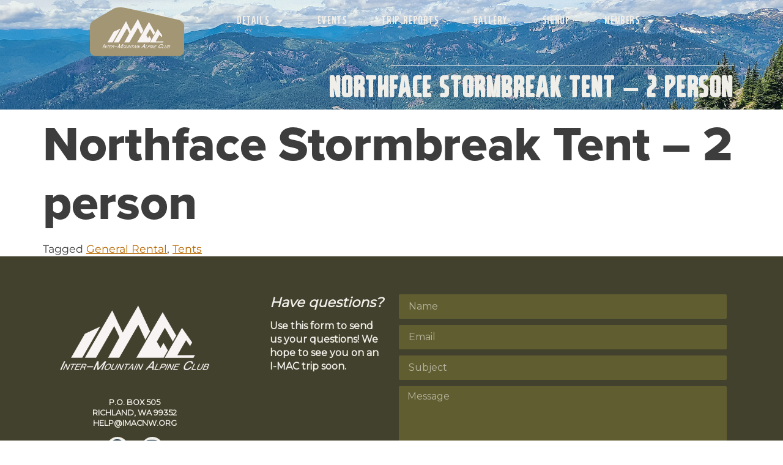

--- FILE ---
content_type: text/html; charset=UTF-8
request_url: https://imacnw.org/gear_rentals/northface-stormbreak-tent-2-person/
body_size: 30518
content:
<!doctype html>
<html lang="en-US">
<head>
	<meta charset="UTF-8">
	<meta name="viewport" content="width=device-width, initial-scale=1">
	<link rel="profile" href="https://gmpg.org/xfn/11">
	<meta name='robots' content='index, follow, max-image-preview:large, max-snippet:-1, max-video-preview:-1' />
	<style>img:is([sizes="auto" i], [sizes^="auto," i]) { contain-intrinsic-size: 3000px 1500px }</style>
	
	<!-- This site is optimized with the Yoast SEO plugin v26.8 - https://yoast.com/product/yoast-seo-wordpress/ -->
	<title>Northface Stormbreak Tent - 2 person - Inter-Mountain Alpine Club</title>
	<link rel="canonical" href="https://imacnw.org/gear_rentals/northface-stormbreak-tent-2-person/" />
	<meta property="og:locale" content="en_US" />
	<meta property="og:type" content="article" />
	<meta property="og:title" content="Northface Stormbreak Tent - 2 person - Inter-Mountain Alpine Club" />
	<meta property="og:url" content="https://imacnw.org/gear_rentals/northface-stormbreak-tent-2-person/" />
	<meta property="og:site_name" content="Inter-Mountain Alpine Club" />
	<meta property="article:modified_time" content="2024-06-03T17:52:23+00:00" />
	<meta name="twitter:card" content="summary_large_image" />
	<script type="application/ld+json" class="yoast-schema-graph">{"@context":"https://schema.org","@graph":[{"@type":"WebPage","@id":"https://imacnw.org/gear_rentals/northface-stormbreak-tent-2-person/","url":"https://imacnw.org/gear_rentals/northface-stormbreak-tent-2-person/","name":"Northface Stormbreak Tent - 2 person - Inter-Mountain Alpine Club","isPartOf":{"@id":"https://imacnw.org/#website"},"datePublished":"2023-10-05T00:04:23+00:00","dateModified":"2024-06-03T17:52:23+00:00","breadcrumb":{"@id":"https://imacnw.org/gear_rentals/northface-stormbreak-tent-2-person/#breadcrumb"},"inLanguage":"en-US","potentialAction":[{"@type":"ReadAction","target":["https://imacnw.org/gear_rentals/northface-stormbreak-tent-2-person/"]}]},{"@type":"BreadcrumbList","@id":"https://imacnw.org/gear_rentals/northface-stormbreak-tent-2-person/#breadcrumb","itemListElement":[{"@type":"ListItem","position":1,"name":"Home","item":"https://imacnw.org/"},{"@type":"ListItem","position":2,"name":"Northface Stormbreak Tent &#8211; 2 person"}]},{"@type":"WebSite","@id":"https://imacnw.org/#website","url":"https://imacnw.org/","name":"Inter-Mountain Alpine Club","description":"","publisher":{"@id":"https://imacnw.org/#organization"},"potentialAction":[{"@type":"SearchAction","target":{"@type":"EntryPoint","urlTemplate":"https://imacnw.org/?s={search_term_string}"},"query-input":{"@type":"PropertyValueSpecification","valueRequired":true,"valueName":"search_term_string"}}],"inLanguage":"en-US"},{"@type":"Organization","@id":"https://imacnw.org/#organization","name":"Inter-Mountain Alpine Club","url":"https://imacnw.org/","logo":{"@type":"ImageObject","inLanguage":"en-US","@id":"https://imacnw.org/#/schema/logo/image/","url":"https://imacnw.org/wp-content/uploads/2023/07/imac_site_logo.svg","contentUrl":"https://imacnw.org/wp-content/uploads/2023/07/imac_site_logo.svg","caption":"Inter-Mountain Alpine Club"},"image":{"@id":"https://imacnw.org/#/schema/logo/image/"}}]}</script>
	<!-- / Yoast SEO plugin. -->


<link rel="alternate" type="application/rss+xml" title="Inter-Mountain Alpine Club &raquo; Feed" href="https://imacnw.org/feed/" />
<link rel="alternate" type="application/rss+xml" title="Inter-Mountain Alpine Club &raquo; Comments Feed" href="https://imacnw.org/comments/feed/" />
<script>
window._wpemojiSettings = {"baseUrl":"https:\/\/s.w.org\/images\/core\/emoji\/16.0.1\/72x72\/","ext":".png","svgUrl":"https:\/\/s.w.org\/images\/core\/emoji\/16.0.1\/svg\/","svgExt":".svg","source":{"concatemoji":"https:\/\/imacnw.org\/wp-includes\/js\/wp-emoji-release.min.js?ver=6.8.3"}};
/*! This file is auto-generated */
!function(s,n){var o,i,e;function c(e){try{var t={supportTests:e,timestamp:(new Date).valueOf()};sessionStorage.setItem(o,JSON.stringify(t))}catch(e){}}function p(e,t,n){e.clearRect(0,0,e.canvas.width,e.canvas.height),e.fillText(t,0,0);var t=new Uint32Array(e.getImageData(0,0,e.canvas.width,e.canvas.height).data),a=(e.clearRect(0,0,e.canvas.width,e.canvas.height),e.fillText(n,0,0),new Uint32Array(e.getImageData(0,0,e.canvas.width,e.canvas.height).data));return t.every(function(e,t){return e===a[t]})}function u(e,t){e.clearRect(0,0,e.canvas.width,e.canvas.height),e.fillText(t,0,0);for(var n=e.getImageData(16,16,1,1),a=0;a<n.data.length;a++)if(0!==n.data[a])return!1;return!0}function f(e,t,n,a){switch(t){case"flag":return n(e,"\ud83c\udff3\ufe0f\u200d\u26a7\ufe0f","\ud83c\udff3\ufe0f\u200b\u26a7\ufe0f")?!1:!n(e,"\ud83c\udde8\ud83c\uddf6","\ud83c\udde8\u200b\ud83c\uddf6")&&!n(e,"\ud83c\udff4\udb40\udc67\udb40\udc62\udb40\udc65\udb40\udc6e\udb40\udc67\udb40\udc7f","\ud83c\udff4\u200b\udb40\udc67\u200b\udb40\udc62\u200b\udb40\udc65\u200b\udb40\udc6e\u200b\udb40\udc67\u200b\udb40\udc7f");case"emoji":return!a(e,"\ud83e\udedf")}return!1}function g(e,t,n,a){var r="undefined"!=typeof WorkerGlobalScope&&self instanceof WorkerGlobalScope?new OffscreenCanvas(300,150):s.createElement("canvas"),o=r.getContext("2d",{willReadFrequently:!0}),i=(o.textBaseline="top",o.font="600 32px Arial",{});return e.forEach(function(e){i[e]=t(o,e,n,a)}),i}function t(e){var t=s.createElement("script");t.src=e,t.defer=!0,s.head.appendChild(t)}"undefined"!=typeof Promise&&(o="wpEmojiSettingsSupports",i=["flag","emoji"],n.supports={everything:!0,everythingExceptFlag:!0},e=new Promise(function(e){s.addEventListener("DOMContentLoaded",e,{once:!0})}),new Promise(function(t){var n=function(){try{var e=JSON.parse(sessionStorage.getItem(o));if("object"==typeof e&&"number"==typeof e.timestamp&&(new Date).valueOf()<e.timestamp+604800&&"object"==typeof e.supportTests)return e.supportTests}catch(e){}return null}();if(!n){if("undefined"!=typeof Worker&&"undefined"!=typeof OffscreenCanvas&&"undefined"!=typeof URL&&URL.createObjectURL&&"undefined"!=typeof Blob)try{var e="postMessage("+g.toString()+"("+[JSON.stringify(i),f.toString(),p.toString(),u.toString()].join(",")+"));",a=new Blob([e],{type:"text/javascript"}),r=new Worker(URL.createObjectURL(a),{name:"wpTestEmojiSupports"});return void(r.onmessage=function(e){c(n=e.data),r.terminate(),t(n)})}catch(e){}c(n=g(i,f,p,u))}t(n)}).then(function(e){for(var t in e)n.supports[t]=e[t],n.supports.everything=n.supports.everything&&n.supports[t],"flag"!==t&&(n.supports.everythingExceptFlag=n.supports.everythingExceptFlag&&n.supports[t]);n.supports.everythingExceptFlag=n.supports.everythingExceptFlag&&!n.supports.flag,n.DOMReady=!1,n.readyCallback=function(){n.DOMReady=!0}}).then(function(){return e}).then(function(){var e;n.supports.everything||(n.readyCallback(),(e=n.source||{}).concatemoji?t(e.concatemoji):e.wpemoji&&e.twemoji&&(t(e.twemoji),t(e.wpemoji)))}))}((window,document),window._wpemojiSettings);
</script>
<link rel='stylesheet' id='formidable-css' href='https://imacnw.org/wp-content/plugins/formidable/css/formidableforms.css?ver=1141724' media='all' />
<link rel='stylesheet' id='mec-select2-style-css' href='https://imacnw.org/wp-content/plugins/modern-events-calendar/assets/packages/select2/select2.min.css?ver=7.29.0' media='all' />
<link rel='stylesheet' id='mec-font-icons-css' href='https://imacnw.org/wp-content/plugins/modern-events-calendar/assets/css/iconfonts.css?ver=7.29.0' media='all' />
<link rel='stylesheet' id='mec-frontend-style-css' href='https://imacnw.org/wp-content/plugins/modern-events-calendar/assets/css/frontend.min.css?ver=7.29.0' media='all' />
<link rel='stylesheet' id='accessibility-css' href='https://imacnw.org/wp-content/plugins/modern-events-calendar/assets/css/a11y.min.css?ver=7.29.0' media='all' />
<link rel='stylesheet' id='mec-tooltip-style-css' href='https://imacnw.org/wp-content/plugins/modern-events-calendar/assets/packages/tooltip/tooltip.css?ver=7.29.0' media='all' />
<link rel='stylesheet' id='mec-tooltip-shadow-style-css' href='https://imacnw.org/wp-content/plugins/modern-events-calendar/assets/packages/tooltip/tooltipster-sideTip-shadow.min.css?ver=7.29.0' media='all' />
<link rel='stylesheet' id='featherlight-css' href='https://imacnw.org/wp-content/plugins/modern-events-calendar/assets/packages/featherlight/featherlight.css?ver=7.29.0' media='all' />
<link rel='stylesheet' id='mec-lity-style-css' href='https://imacnw.org/wp-content/plugins/modern-events-calendar/assets/packages/lity/lity.min.css?ver=7.29.0' media='all' />
<link rel='stylesheet' id='mec-general-calendar-style-css' href='https://imacnw.org/wp-content/plugins/modern-events-calendar/assets/css/mec-general-calendar.css?ver=7.29.0' media='all' />
<link rel='stylesheet' id='mp-theme-css' href='https://imacnw.org/wp-content/plugins/memberpress/css/ui/theme.css?ver=1.12.11' media='all' />
<style id='wp-emoji-styles-inline-css'>

	img.wp-smiley, img.emoji {
		display: inline !important;
		border: none !important;
		box-shadow: none !important;
		height: 1em !important;
		width: 1em !important;
		margin: 0 0.07em !important;
		vertical-align: -0.1em !important;
		background: none !important;
		padding: 0 !important;
	}
</style>
<link rel='stylesheet' id='wp-block-library-css' href='https://imacnw.org/wp-includes/css/dist/block-library/style.min.css?ver=6.8.3' media='all' />
<style id='bp-login-form-style-inline-css'>
.widget_bp_core_login_widget .bp-login-widget-user-avatar{float:left}.widget_bp_core_login_widget .bp-login-widget-user-links{margin-left:70px}#bp-login-widget-form label{display:block;font-weight:600;margin:15px 0 5px;width:auto}#bp-login-widget-form input[type=password],#bp-login-widget-form input[type=text]{background-color:#fafafa;border:1px solid #d6d6d6;border-radius:0;font:inherit;font-size:100%;padding:.5em;width:100%}#bp-login-widget-form .bp-login-widget-register-link,#bp-login-widget-form .login-submit{display:inline;width:-moz-fit-content;width:fit-content}#bp-login-widget-form .bp-login-widget-register-link{margin-left:1em}#bp-login-widget-form .bp-login-widget-register-link a{filter:invert(1)}#bp-login-widget-form .bp-login-widget-pwd-link{font-size:80%}

</style>
<style id='bp-member-style-inline-css'>
[data-type="bp/member"] input.components-placeholder__input{border:1px solid #757575;border-radius:2px;flex:1 1 auto;padding:6px 8px}.bp-block-member{position:relative}.bp-block-member .member-content{display:flex}.bp-block-member .user-nicename{display:block}.bp-block-member .user-nicename a{border:none;color:currentColor;text-decoration:none}.bp-block-member .bp-profile-button{width:100%}.bp-block-member .bp-profile-button a.button{bottom:10px;display:inline-block;margin:18px 0 0;position:absolute;right:0}.bp-block-member.has-cover .item-header-avatar,.bp-block-member.has-cover .member-content,.bp-block-member.has-cover .member-description{z-index:2}.bp-block-member.has-cover .member-content,.bp-block-member.has-cover .member-description{padding-top:75px}.bp-block-member.has-cover .bp-member-cover-image{background-color:#c5c5c5;background-position:top;background-repeat:no-repeat;background-size:cover;border:0;display:block;height:150px;left:0;margin:0;padding:0;position:absolute;top:0;width:100%;z-index:1}.bp-block-member img.avatar{height:auto;width:auto}.bp-block-member.avatar-none .item-header-avatar{display:none}.bp-block-member.avatar-none.has-cover{min-height:200px}.bp-block-member.avatar-full{min-height:150px}.bp-block-member.avatar-full .item-header-avatar{width:180px}.bp-block-member.avatar-thumb .member-content{align-items:center;min-height:50px}.bp-block-member.avatar-thumb .item-header-avatar{width:70px}.bp-block-member.avatar-full.has-cover{min-height:300px}.bp-block-member.avatar-full.has-cover .item-header-avatar{width:200px}.bp-block-member.avatar-full.has-cover img.avatar{background:#fffc;border:2px solid #fff;margin-left:20px}.bp-block-member.avatar-thumb.has-cover .item-header-avatar{padding-top:75px}.entry .entry-content .bp-block-member .user-nicename a{border:none;color:currentColor;text-decoration:none}

</style>
<style id='bp-members-style-inline-css'>
[data-type="bp/members"] .components-placeholder.is-appender{min-height:0}[data-type="bp/members"] .components-placeholder.is-appender .components-placeholder__label:empty{display:none}[data-type="bp/members"] .components-placeholder input.components-placeholder__input{border:1px solid #757575;border-radius:2px;flex:1 1 auto;padding:6px 8px}[data-type="bp/members"].avatar-none .member-description{width:calc(100% - 44px)}[data-type="bp/members"].avatar-full .member-description{width:calc(100% - 224px)}[data-type="bp/members"].avatar-thumb .member-description{width:calc(100% - 114px)}[data-type="bp/members"] .member-content{position:relative}[data-type="bp/members"] .member-content .is-right{position:absolute;right:2px;top:2px}[data-type="bp/members"] .columns-2 .member-content .member-description,[data-type="bp/members"] .columns-3 .member-content .member-description,[data-type="bp/members"] .columns-4 .member-content .member-description{padding-left:44px;width:calc(100% - 44px)}[data-type="bp/members"] .columns-3 .is-right{right:-10px}[data-type="bp/members"] .columns-4 .is-right{right:-50px}.bp-block-members.is-grid{display:flex;flex-wrap:wrap;padding:0}.bp-block-members.is-grid .member-content{margin:0 1.25em 1.25em 0;width:100%}@media(min-width:600px){.bp-block-members.columns-2 .member-content{width:calc(50% - .625em)}.bp-block-members.columns-2 .member-content:nth-child(2n){margin-right:0}.bp-block-members.columns-3 .member-content{width:calc(33.33333% - .83333em)}.bp-block-members.columns-3 .member-content:nth-child(3n){margin-right:0}.bp-block-members.columns-4 .member-content{width:calc(25% - .9375em)}.bp-block-members.columns-4 .member-content:nth-child(4n){margin-right:0}}.bp-block-members .member-content{display:flex;flex-direction:column;padding-bottom:1em;text-align:center}.bp-block-members .member-content .item-header-avatar,.bp-block-members .member-content .member-description{width:100%}.bp-block-members .member-content .item-header-avatar{margin:0 auto}.bp-block-members .member-content .item-header-avatar img.avatar{display:inline-block}@media(min-width:600px){.bp-block-members .member-content{flex-direction:row;text-align:left}.bp-block-members .member-content .item-header-avatar,.bp-block-members .member-content .member-description{width:auto}.bp-block-members .member-content .item-header-avatar{margin:0}}.bp-block-members .member-content .user-nicename{display:block}.bp-block-members .member-content .user-nicename a{border:none;color:currentColor;text-decoration:none}.bp-block-members .member-content time{color:#767676;display:block;font-size:80%}.bp-block-members.avatar-none .item-header-avatar{display:none}.bp-block-members.avatar-full{min-height:190px}.bp-block-members.avatar-full .item-header-avatar{width:180px}.bp-block-members.avatar-thumb .member-content{min-height:80px}.bp-block-members.avatar-thumb .item-header-avatar{width:70px}.bp-block-members.columns-2 .member-content,.bp-block-members.columns-3 .member-content,.bp-block-members.columns-4 .member-content{display:block;text-align:center}.bp-block-members.columns-2 .member-content .item-header-avatar,.bp-block-members.columns-3 .member-content .item-header-avatar,.bp-block-members.columns-4 .member-content .item-header-avatar{margin:0 auto}.bp-block-members img.avatar{height:auto;max-width:-moz-fit-content;max-width:fit-content;width:auto}.bp-block-members .member-content.has-activity{align-items:center}.bp-block-members .member-content.has-activity .item-header-avatar{padding-right:1em}.bp-block-members .member-content.has-activity .wp-block-quote{margin-bottom:0;text-align:left}.bp-block-members .member-content.has-activity .wp-block-quote cite a,.entry .entry-content .bp-block-members .user-nicename a{border:none;color:currentColor;text-decoration:none}

</style>
<style id='bp-dynamic-members-style-inline-css'>
.bp-dynamic-block-container .item-options{font-size:.5em;margin:0 0 1em;padding:1em 0}.bp-dynamic-block-container .item-options a.selected{font-weight:600}.bp-dynamic-block-container ul.item-list{list-style:none;margin:1em 0;padding-left:0}.bp-dynamic-block-container ul.item-list li{margin-bottom:1em}.bp-dynamic-block-container ul.item-list li:after,.bp-dynamic-block-container ul.item-list li:before{content:" ";display:table}.bp-dynamic-block-container ul.item-list li:after{clear:both}.bp-dynamic-block-container ul.item-list li .item-avatar{float:left;width:60px}.bp-dynamic-block-container ul.item-list li .item{margin-left:70px}

</style>
<style id='bp-online-members-style-inline-css'>
.widget_bp_core_whos_online_widget .avatar-block,[data-type="bp/online-members"] .avatar-block{display:flex;flex-flow:row wrap}.widget_bp_core_whos_online_widget .avatar-block img,[data-type="bp/online-members"] .avatar-block img{margin:.5em}

</style>
<style id='bp-active-members-style-inline-css'>
.widget_bp_core_recently_active_widget .avatar-block,[data-type="bp/active-members"] .avatar-block{display:flex;flex-flow:row wrap}.widget_bp_core_recently_active_widget .avatar-block img,[data-type="bp/active-members"] .avatar-block img{margin:.5em}

</style>
<style id='bp-latest-activities-style-inline-css'>
.bp-latest-activities .components-flex.components-select-control select[multiple]{height:auto;padding:0 8px}.bp-latest-activities .components-flex.components-select-control select[multiple]+.components-input-control__suffix svg{display:none}.bp-latest-activities-block a,.entry .entry-content .bp-latest-activities-block a{border:none;text-decoration:none}.bp-latest-activities-block .activity-list.item-list blockquote{border:none;padding:0}.bp-latest-activities-block .activity-list.item-list blockquote .activity-item:not(.mini){box-shadow:1px 0 4px #00000026;padding:0 1em;position:relative}.bp-latest-activities-block .activity-list.item-list blockquote .activity-item:not(.mini):after,.bp-latest-activities-block .activity-list.item-list blockquote .activity-item:not(.mini):before{border-color:#0000;border-style:solid;content:"";display:block;height:0;left:15px;position:absolute;width:0}.bp-latest-activities-block .activity-list.item-list blockquote .activity-item:not(.mini):before{border-top-color:#00000026;border-width:9px;bottom:-18px;left:14px}.bp-latest-activities-block .activity-list.item-list blockquote .activity-item:not(.mini):after{border-top-color:#fff;border-width:8px;bottom:-16px}.bp-latest-activities-block .activity-list.item-list blockquote .activity-item.mini .avatar{display:inline-block;height:20px;margin-right:2px;vertical-align:middle;width:20px}.bp-latest-activities-block .activity-list.item-list footer{align-items:center;display:flex}.bp-latest-activities-block .activity-list.item-list footer img.avatar{border:none;display:inline-block;margin-right:.5em}.bp-latest-activities-block .activity-list.item-list footer .activity-time-since{font-size:90%}.bp-latest-activities-block .widget-error{border-left:4px solid #0b80a4;box-shadow:1px 0 4px #00000026}.bp-latest-activities-block .widget-error p{padding:0 1em}

</style>
<style id='bp-friends-style-inline-css'>
.bp-dynamic-block-container .item-options{font-size:.5em;margin:0 0 1em;padding:1em 0}.bp-dynamic-block-container .item-options a.selected{font-weight:600}.bp-dynamic-block-container ul.item-list{list-style:none;margin:1em 0;padding-left:0}.bp-dynamic-block-container ul.item-list li{margin-bottom:1em}.bp-dynamic-block-container ul.item-list li:after,.bp-dynamic-block-container ul.item-list li:before{content:" ";display:table}.bp-dynamic-block-container ul.item-list li:after{clear:both}.bp-dynamic-block-container ul.item-list li .item-avatar{float:left;width:60px}.bp-dynamic-block-container ul.item-list li .item{margin-left:70px}

</style>
<style id='bp-group-style-inline-css'>
[data-type="bp/group"] input.components-placeholder__input{border:1px solid #757575;border-radius:2px;flex:1 1 auto;padding:6px 8px}.bp-block-group{position:relative}.bp-block-group .group-content{display:flex}.bp-block-group .group-description{width:100%}.bp-block-group .group-description-content{margin-bottom:18px;width:100%}.bp-block-group .bp-profile-button{overflow:hidden;width:100%}.bp-block-group .bp-profile-button a.button{margin:18px 0 0}.bp-block-group.has-cover .group-content,.bp-block-group.has-cover .group-description,.bp-block-group.has-cover .item-header-avatar{z-index:2}.bp-block-group.has-cover .group-content,.bp-block-group.has-cover .group-description{padding-top:75px}.bp-block-group.has-cover .bp-group-cover-image{background-color:#c5c5c5;background-position:top;background-repeat:no-repeat;background-size:cover;border:0;display:block;height:150px;left:0;margin:0;padding:0;position:absolute;top:0;width:100%;z-index:1}.bp-block-group img.avatar{height:auto;width:auto}.bp-block-group.avatar-none .item-header-avatar{display:none}.bp-block-group.avatar-full{min-height:150px}.bp-block-group.avatar-full .item-header-avatar{width:180px}.bp-block-group.avatar-full .group-description{padding-left:35px}.bp-block-group.avatar-thumb .item-header-avatar{width:70px}.bp-block-group.avatar-thumb .item-header-avatar img.avatar{margin-top:15px}.bp-block-group.avatar-none.has-cover{min-height:200px}.bp-block-group.avatar-none.has-cover .item-header-avatar{padding-top:75px}.bp-block-group.avatar-full.has-cover{min-height:300px}.bp-block-group.avatar-full.has-cover .item-header-avatar{width:200px}.bp-block-group.avatar-full.has-cover img.avatar{background:#fffc;border:2px solid #fff;margin-left:20px}.bp-block-group.avatar-thumb:not(.has-description) .group-content{align-items:center;min-height:50px}.bp-block-group.avatar-thumb.has-cover .item-header-avatar{padding-top:75px}.bp-block-group.has-description .bp-profile-button a.button{display:block;float:right}

</style>
<style id='bp-groups-style-inline-css'>
[data-type="bp/groups"] .components-placeholder.is-appender{min-height:0}[data-type="bp/groups"] .components-placeholder.is-appender .components-placeholder__label:empty{display:none}[data-type="bp/groups"] .components-placeholder input.components-placeholder__input{border:1px solid #757575;border-radius:2px;flex:1 1 auto;padding:6px 8px}[data-type="bp/groups"].avatar-none .group-description{width:calc(100% - 44px)}[data-type="bp/groups"].avatar-full .group-description{width:calc(100% - 224px)}[data-type="bp/groups"].avatar-thumb .group-description{width:calc(100% - 114px)}[data-type="bp/groups"] .group-content{position:relative}[data-type="bp/groups"] .group-content .is-right{position:absolute;right:2px;top:2px}[data-type="bp/groups"] .columns-2 .group-content .group-description,[data-type="bp/groups"] .columns-3 .group-content .group-description,[data-type="bp/groups"] .columns-4 .group-content .group-description{padding-left:44px;width:calc(100% - 44px)}[data-type="bp/groups"] .columns-3 .is-right{right:-10px}[data-type="bp/groups"] .columns-4 .is-right{right:-50px}.bp-block-groups.is-grid{display:flex;flex-wrap:wrap;padding:0}.bp-block-groups.is-grid .group-content{margin:0 1.25em 1.25em 0;width:100%}@media(min-width:600px){.bp-block-groups.columns-2 .group-content{width:calc(50% - .625em)}.bp-block-groups.columns-2 .group-content:nth-child(2n){margin-right:0}.bp-block-groups.columns-3 .group-content{width:calc(33.33333% - .83333em)}.bp-block-groups.columns-3 .group-content:nth-child(3n){margin-right:0}.bp-block-groups.columns-4 .group-content{width:calc(25% - .9375em)}.bp-block-groups.columns-4 .group-content:nth-child(4n){margin-right:0}}.bp-block-groups .group-content{display:flex;flex-direction:column;padding-bottom:1em;text-align:center}.bp-block-groups .group-content .group-description,.bp-block-groups .group-content .item-header-avatar{width:100%}.bp-block-groups .group-content .item-header-avatar{margin:0 auto}.bp-block-groups .group-content .item-header-avatar img.avatar{display:inline-block}@media(min-width:600px){.bp-block-groups .group-content{flex-direction:row;text-align:left}.bp-block-groups .group-content .group-description,.bp-block-groups .group-content .item-header-avatar{width:auto}.bp-block-groups .group-content .item-header-avatar{margin:0}}.bp-block-groups .group-content time{color:#767676;display:block;font-size:80%}.bp-block-groups.avatar-none .item-header-avatar{display:none}.bp-block-groups.avatar-full{min-height:190px}.bp-block-groups.avatar-full .item-header-avatar{width:180px}.bp-block-groups.avatar-thumb .group-content{min-height:80px}.bp-block-groups.avatar-thumb .item-header-avatar{width:70px}.bp-block-groups.columns-2 .group-content,.bp-block-groups.columns-3 .group-content,.bp-block-groups.columns-4 .group-content{display:block;text-align:center}.bp-block-groups.columns-2 .group-content .item-header-avatar,.bp-block-groups.columns-3 .group-content .item-header-avatar,.bp-block-groups.columns-4 .group-content .item-header-avatar{margin:0 auto}.bp-block-groups img.avatar{height:auto;max-width:-moz-fit-content;max-width:fit-content;width:auto}.bp-block-groups .member-content.has-description{align-items:center}.bp-block-groups .member-content.has-description .item-header-avatar{padding-right:1em}.bp-block-groups .member-content.has-description .group-description-content{margin-bottom:0;text-align:left}

</style>
<style id='bp-dynamic-groups-style-inline-css'>
.bp-dynamic-block-container .item-options{font-size:.5em;margin:0 0 1em;padding:1em 0}.bp-dynamic-block-container .item-options a.selected{font-weight:600}.bp-dynamic-block-container ul.item-list{list-style:none;margin:1em 0;padding-left:0}.bp-dynamic-block-container ul.item-list li{margin-bottom:1em}.bp-dynamic-block-container ul.item-list li:after,.bp-dynamic-block-container ul.item-list li:before{content:" ";display:table}.bp-dynamic-block-container ul.item-list li:after{clear:both}.bp-dynamic-block-container ul.item-list li .item-avatar{float:left;width:60px}.bp-dynamic-block-container ul.item-list li .item{margin-left:70px}

</style>
<style id='bp-sitewide-notices-style-inline-css'>
.bp-sitewide-notice-block .bp-screen-reader-text,[data-type="bp/sitewide-notices"] .bp-screen-reader-text{border:0;clip:rect(0 0 0 0);height:1px;margin:-1px;overflow:hidden;padding:0;position:absolute;width:1px;word-wrap:normal!important}.bp-sitewide-notice-block [data-bp-tooltip]:after,[data-type="bp/sitewide-notices"] [data-bp-tooltip]:after{background-color:#fff;border:1px solid #737373;border-radius:1px;box-shadow:4px 4px 8px #0003;color:#333;content:attr(data-bp-tooltip);display:none;font-family:Helvetica Neue,Helvetica,Arial,san-serif;font-size:12px;font-weight:400;letter-spacing:normal;line-height:1.25;max-width:200px;opacity:0;padding:5px 8px;pointer-events:none;position:absolute;text-shadow:none;text-transform:none;transform:translateZ(0);transition:all 1.5s ease;visibility:hidden;white-space:nowrap;word-wrap:break-word;z-index:100000}.bp-sitewide-notice-block .bp-tooltip:after,[data-type="bp/sitewide-notices"] .bp-tooltip:after{left:50%;margin-top:7px;top:110%;transform:translate(-50%)}.bp-sitewide-notice-block{border-left:4px solid #ff853c;padding-left:1em;position:relative}.bp-sitewide-notice-block h2:before{background:none;border:none}.bp-sitewide-notice-block .dismiss-notice{background-color:#0000;border:1px solid #ff853c;color:#ff853c;display:block;padding:.2em .5em;position:absolute;right:.5em;top:.5em;width:-moz-fit-content;width:fit-content}.bp-sitewide-notice-block .dismiss-notice:hover{background-color:#ff853c;color:#fff}

</style>
<style id='global-styles-inline-css'>
:root{--wp--preset--aspect-ratio--square: 1;--wp--preset--aspect-ratio--4-3: 4/3;--wp--preset--aspect-ratio--3-4: 3/4;--wp--preset--aspect-ratio--3-2: 3/2;--wp--preset--aspect-ratio--2-3: 2/3;--wp--preset--aspect-ratio--16-9: 16/9;--wp--preset--aspect-ratio--9-16: 9/16;--wp--preset--color--black: #000000;--wp--preset--color--cyan-bluish-gray: #abb8c3;--wp--preset--color--white: #ffffff;--wp--preset--color--pale-pink: #f78da7;--wp--preset--color--vivid-red: #cf2e2e;--wp--preset--color--luminous-vivid-orange: #ff6900;--wp--preset--color--luminous-vivid-amber: #fcb900;--wp--preset--color--light-green-cyan: #7bdcb5;--wp--preset--color--vivid-green-cyan: #00d084;--wp--preset--color--pale-cyan-blue: #8ed1fc;--wp--preset--color--vivid-cyan-blue: #0693e3;--wp--preset--color--vivid-purple: #9b51e0;--wp--preset--gradient--vivid-cyan-blue-to-vivid-purple: linear-gradient(135deg,rgba(6,147,227,1) 0%,rgb(155,81,224) 100%);--wp--preset--gradient--light-green-cyan-to-vivid-green-cyan: linear-gradient(135deg,rgb(122,220,180) 0%,rgb(0,208,130) 100%);--wp--preset--gradient--luminous-vivid-amber-to-luminous-vivid-orange: linear-gradient(135deg,rgba(252,185,0,1) 0%,rgba(255,105,0,1) 100%);--wp--preset--gradient--luminous-vivid-orange-to-vivid-red: linear-gradient(135deg,rgba(255,105,0,1) 0%,rgb(207,46,46) 100%);--wp--preset--gradient--very-light-gray-to-cyan-bluish-gray: linear-gradient(135deg,rgb(238,238,238) 0%,rgb(169,184,195) 100%);--wp--preset--gradient--cool-to-warm-spectrum: linear-gradient(135deg,rgb(74,234,220) 0%,rgb(151,120,209) 20%,rgb(207,42,186) 40%,rgb(238,44,130) 60%,rgb(251,105,98) 80%,rgb(254,248,76) 100%);--wp--preset--gradient--blush-light-purple: linear-gradient(135deg,rgb(255,206,236) 0%,rgb(152,150,240) 100%);--wp--preset--gradient--blush-bordeaux: linear-gradient(135deg,rgb(254,205,165) 0%,rgb(254,45,45) 50%,rgb(107,0,62) 100%);--wp--preset--gradient--luminous-dusk: linear-gradient(135deg,rgb(255,203,112) 0%,rgb(199,81,192) 50%,rgb(65,88,208) 100%);--wp--preset--gradient--pale-ocean: linear-gradient(135deg,rgb(255,245,203) 0%,rgb(182,227,212) 50%,rgb(51,167,181) 100%);--wp--preset--gradient--electric-grass: linear-gradient(135deg,rgb(202,248,128) 0%,rgb(113,206,126) 100%);--wp--preset--gradient--midnight: linear-gradient(135deg,rgb(2,3,129) 0%,rgb(40,116,252) 100%);--wp--preset--font-size--small: 13px;--wp--preset--font-size--medium: 20px;--wp--preset--font-size--large: 36px;--wp--preset--font-size--x-large: 42px;--wp--preset--spacing--20: 0.44rem;--wp--preset--spacing--30: 0.67rem;--wp--preset--spacing--40: 1rem;--wp--preset--spacing--50: 1.5rem;--wp--preset--spacing--60: 2.25rem;--wp--preset--spacing--70: 3.38rem;--wp--preset--spacing--80: 5.06rem;--wp--preset--shadow--natural: 6px 6px 9px rgba(0, 0, 0, 0.2);--wp--preset--shadow--deep: 12px 12px 50px rgba(0, 0, 0, 0.4);--wp--preset--shadow--sharp: 6px 6px 0px rgba(0, 0, 0, 0.2);--wp--preset--shadow--outlined: 6px 6px 0px -3px rgba(255, 255, 255, 1), 6px 6px rgba(0, 0, 0, 1);--wp--preset--shadow--crisp: 6px 6px 0px rgba(0, 0, 0, 1);}:root { --wp--style--global--content-size: 800px;--wp--style--global--wide-size: 1200px; }:where(body) { margin: 0; }.wp-site-blocks > .alignleft { float: left; margin-right: 2em; }.wp-site-blocks > .alignright { float: right; margin-left: 2em; }.wp-site-blocks > .aligncenter { justify-content: center; margin-left: auto; margin-right: auto; }:where(.wp-site-blocks) > * { margin-block-start: 24px; margin-block-end: 0; }:where(.wp-site-blocks) > :first-child { margin-block-start: 0; }:where(.wp-site-blocks) > :last-child { margin-block-end: 0; }:root { --wp--style--block-gap: 24px; }:root :where(.is-layout-flow) > :first-child{margin-block-start: 0;}:root :where(.is-layout-flow) > :last-child{margin-block-end: 0;}:root :where(.is-layout-flow) > *{margin-block-start: 24px;margin-block-end: 0;}:root :where(.is-layout-constrained) > :first-child{margin-block-start: 0;}:root :where(.is-layout-constrained) > :last-child{margin-block-end: 0;}:root :where(.is-layout-constrained) > *{margin-block-start: 24px;margin-block-end: 0;}:root :where(.is-layout-flex){gap: 24px;}:root :where(.is-layout-grid){gap: 24px;}.is-layout-flow > .alignleft{float: left;margin-inline-start: 0;margin-inline-end: 2em;}.is-layout-flow > .alignright{float: right;margin-inline-start: 2em;margin-inline-end: 0;}.is-layout-flow > .aligncenter{margin-left: auto !important;margin-right: auto !important;}.is-layout-constrained > .alignleft{float: left;margin-inline-start: 0;margin-inline-end: 2em;}.is-layout-constrained > .alignright{float: right;margin-inline-start: 2em;margin-inline-end: 0;}.is-layout-constrained > .aligncenter{margin-left: auto !important;margin-right: auto !important;}.is-layout-constrained > :where(:not(.alignleft):not(.alignright):not(.alignfull)){max-width: var(--wp--style--global--content-size);margin-left: auto !important;margin-right: auto !important;}.is-layout-constrained > .alignwide{max-width: var(--wp--style--global--wide-size);}body .is-layout-flex{display: flex;}.is-layout-flex{flex-wrap: wrap;align-items: center;}.is-layout-flex > :is(*, div){margin: 0;}body .is-layout-grid{display: grid;}.is-layout-grid > :is(*, div){margin: 0;}body{padding-top: 0px;padding-right: 0px;padding-bottom: 0px;padding-left: 0px;}a:where(:not(.wp-element-button)){text-decoration: underline;}:root :where(.wp-element-button, .wp-block-button__link){background-color: #32373c;border-width: 0;color: #fff;font-family: inherit;font-size: inherit;line-height: inherit;padding: calc(0.667em + 2px) calc(1.333em + 2px);text-decoration: none;}.has-black-color{color: var(--wp--preset--color--black) !important;}.has-cyan-bluish-gray-color{color: var(--wp--preset--color--cyan-bluish-gray) !important;}.has-white-color{color: var(--wp--preset--color--white) !important;}.has-pale-pink-color{color: var(--wp--preset--color--pale-pink) !important;}.has-vivid-red-color{color: var(--wp--preset--color--vivid-red) !important;}.has-luminous-vivid-orange-color{color: var(--wp--preset--color--luminous-vivid-orange) !important;}.has-luminous-vivid-amber-color{color: var(--wp--preset--color--luminous-vivid-amber) !important;}.has-light-green-cyan-color{color: var(--wp--preset--color--light-green-cyan) !important;}.has-vivid-green-cyan-color{color: var(--wp--preset--color--vivid-green-cyan) !important;}.has-pale-cyan-blue-color{color: var(--wp--preset--color--pale-cyan-blue) !important;}.has-vivid-cyan-blue-color{color: var(--wp--preset--color--vivid-cyan-blue) !important;}.has-vivid-purple-color{color: var(--wp--preset--color--vivid-purple) !important;}.has-black-background-color{background-color: var(--wp--preset--color--black) !important;}.has-cyan-bluish-gray-background-color{background-color: var(--wp--preset--color--cyan-bluish-gray) !important;}.has-white-background-color{background-color: var(--wp--preset--color--white) !important;}.has-pale-pink-background-color{background-color: var(--wp--preset--color--pale-pink) !important;}.has-vivid-red-background-color{background-color: var(--wp--preset--color--vivid-red) !important;}.has-luminous-vivid-orange-background-color{background-color: var(--wp--preset--color--luminous-vivid-orange) !important;}.has-luminous-vivid-amber-background-color{background-color: var(--wp--preset--color--luminous-vivid-amber) !important;}.has-light-green-cyan-background-color{background-color: var(--wp--preset--color--light-green-cyan) !important;}.has-vivid-green-cyan-background-color{background-color: var(--wp--preset--color--vivid-green-cyan) !important;}.has-pale-cyan-blue-background-color{background-color: var(--wp--preset--color--pale-cyan-blue) !important;}.has-vivid-cyan-blue-background-color{background-color: var(--wp--preset--color--vivid-cyan-blue) !important;}.has-vivid-purple-background-color{background-color: var(--wp--preset--color--vivid-purple) !important;}.has-black-border-color{border-color: var(--wp--preset--color--black) !important;}.has-cyan-bluish-gray-border-color{border-color: var(--wp--preset--color--cyan-bluish-gray) !important;}.has-white-border-color{border-color: var(--wp--preset--color--white) !important;}.has-pale-pink-border-color{border-color: var(--wp--preset--color--pale-pink) !important;}.has-vivid-red-border-color{border-color: var(--wp--preset--color--vivid-red) !important;}.has-luminous-vivid-orange-border-color{border-color: var(--wp--preset--color--luminous-vivid-orange) !important;}.has-luminous-vivid-amber-border-color{border-color: var(--wp--preset--color--luminous-vivid-amber) !important;}.has-light-green-cyan-border-color{border-color: var(--wp--preset--color--light-green-cyan) !important;}.has-vivid-green-cyan-border-color{border-color: var(--wp--preset--color--vivid-green-cyan) !important;}.has-pale-cyan-blue-border-color{border-color: var(--wp--preset--color--pale-cyan-blue) !important;}.has-vivid-cyan-blue-border-color{border-color: var(--wp--preset--color--vivid-cyan-blue) !important;}.has-vivid-purple-border-color{border-color: var(--wp--preset--color--vivid-purple) !important;}.has-vivid-cyan-blue-to-vivid-purple-gradient-background{background: var(--wp--preset--gradient--vivid-cyan-blue-to-vivid-purple) !important;}.has-light-green-cyan-to-vivid-green-cyan-gradient-background{background: var(--wp--preset--gradient--light-green-cyan-to-vivid-green-cyan) !important;}.has-luminous-vivid-amber-to-luminous-vivid-orange-gradient-background{background: var(--wp--preset--gradient--luminous-vivid-amber-to-luminous-vivid-orange) !important;}.has-luminous-vivid-orange-to-vivid-red-gradient-background{background: var(--wp--preset--gradient--luminous-vivid-orange-to-vivid-red) !important;}.has-very-light-gray-to-cyan-bluish-gray-gradient-background{background: var(--wp--preset--gradient--very-light-gray-to-cyan-bluish-gray) !important;}.has-cool-to-warm-spectrum-gradient-background{background: var(--wp--preset--gradient--cool-to-warm-spectrum) !important;}.has-blush-light-purple-gradient-background{background: var(--wp--preset--gradient--blush-light-purple) !important;}.has-blush-bordeaux-gradient-background{background: var(--wp--preset--gradient--blush-bordeaux) !important;}.has-luminous-dusk-gradient-background{background: var(--wp--preset--gradient--luminous-dusk) !important;}.has-pale-ocean-gradient-background{background: var(--wp--preset--gradient--pale-ocean) !important;}.has-electric-grass-gradient-background{background: var(--wp--preset--gradient--electric-grass) !important;}.has-midnight-gradient-background{background: var(--wp--preset--gradient--midnight) !important;}.has-small-font-size{font-size: var(--wp--preset--font-size--small) !important;}.has-medium-font-size{font-size: var(--wp--preset--font-size--medium) !important;}.has-large-font-size{font-size: var(--wp--preset--font-size--large) !important;}.has-x-large-font-size{font-size: var(--wp--preset--font-size--x-large) !important;}
:root :where(.wp-block-pullquote){font-size: 1.5em;line-height: 1.6;}
</style>
<link rel='stylesheet' id='plugin-custom-style-css' href='https://imacnw.org/wp-content/themes/hello-theme-child-master/css/backend.min.css?ver=1.0' media='all' />
<link rel='stylesheet' id='hello-elementor-css' href='https://imacnw.org/wp-content/themes/hello-elementor/assets/css/reset.css?ver=3.4.5' media='all' />
<link rel='stylesheet' id='hello-elementor-theme-style-css' href='https://imacnw.org/wp-content/themes/hello-elementor/assets/css/theme.css?ver=3.4.5' media='all' />
<link rel='stylesheet' id='hello-elementor-header-footer-css' href='https://imacnw.org/wp-content/themes/hello-elementor/assets/css/header-footer.css?ver=3.4.5' media='all' />
<link rel='stylesheet' id='elementor-frontend-css' href='https://imacnw.org/wp-content/plugins/elementor/assets/css/frontend.min.css?ver=3.34.2' media='all' />
<link rel='stylesheet' id='elementor-post-5-css' href='https://imacnw.org/wp-content/uploads/elementor/css/post-5.css?ver=1768959552' media='all' />
<link rel='stylesheet' id='widget-image-css' href='https://imacnw.org/wp-content/plugins/elementor/assets/css/widget-image.min.css?ver=3.34.2' media='all' />
<link rel='stylesheet' id='widget-nav-menu-css' href='https://imacnw.org/wp-content/plugins/elementor-pro/assets/css/widget-nav-menu.min.css?ver=3.34.1' media='all' />
<link rel='stylesheet' id='widget-divider-css' href='https://imacnw.org/wp-content/plugins/elementor/assets/css/widget-divider.min.css?ver=3.34.2' media='all' />
<link rel='stylesheet' id='widget-heading-css' href='https://imacnw.org/wp-content/plugins/elementor/assets/css/widget-heading.min.css?ver=3.34.2' media='all' />
<link rel='stylesheet' id='widget-social-icons-css' href='https://imacnw.org/wp-content/plugins/elementor/assets/css/widget-social-icons.min.css?ver=3.34.2' media='all' />
<link rel='stylesheet' id='e-apple-webkit-css' href='https://imacnw.org/wp-content/plugins/elementor/assets/css/conditionals/apple-webkit.min.css?ver=3.34.2' media='all' />
<link rel='stylesheet' id='widget-form-css' href='https://imacnw.org/wp-content/plugins/elementor-pro/assets/css/widget-form.min.css?ver=3.34.1' media='all' />
<link rel='stylesheet' id='e-animation-fadeInDown-css' href='https://imacnw.org/wp-content/plugins/elementor/assets/lib/animations/styles/fadeInDown.min.css?ver=3.34.2' media='all' />
<link rel='stylesheet' id='e-popup-css' href='https://imacnw.org/wp-content/plugins/elementor-pro/assets/css/conditionals/popup.min.css?ver=3.34.1' media='all' />
<link rel='stylesheet' id='elementor-icons-css' href='https://imacnw.org/wp-content/plugins/elementor/assets/lib/eicons/css/elementor-icons.min.css?ver=5.46.0' media='all' />
<link rel='stylesheet' id='ooohboi-steroids-styles-css' href='https://imacnw.org/wp-content/plugins/ooohboi-steroids-for-elementor/assets/css/main.css?ver=2.1.2426082023' media='all' />
<link rel='stylesheet' id='elementor-post-80-css' href='https://imacnw.org/wp-content/uploads/elementor/css/post-80.css?ver=1768959553' media='all' />
<link rel='stylesheet' id='elementor-post-84-css' href='https://imacnw.org/wp-content/uploads/elementor/css/post-84.css?ver=1768959553' media='all' />
<link rel='stylesheet' id='elementor-post-5445-css' href='https://imacnw.org/wp-content/uploads/elementor/css/post-5445.css?ver=1768959553' media='all' />
<link rel='stylesheet' id='elementor-post-5442-css' href='https://imacnw.org/wp-content/uploads/elementor/css/post-5442.css?ver=1768959553' media='all' />
<link rel='stylesheet' id='elementor-post-5022-css' href='https://imacnw.org/wp-content/uploads/elementor/css/post-5022.css?ver=1768959553' media='all' />
<link rel='stylesheet' id='elementor-post-5005-css' href='https://imacnw.org/wp-content/uploads/elementor/css/post-5005.css?ver=1768959553' media='all' />
<link rel='stylesheet' id='elementor-post-5002-css' href='https://imacnw.org/wp-content/uploads/elementor/css/post-5002.css?ver=1768959553' media='all' />
<link rel='stylesheet' id='elementor-post-4999-css' href='https://imacnw.org/wp-content/uploads/elementor/css/post-4999.css?ver=1768959553' media='all' />
<link rel='stylesheet' id='elementor-post-1642-css' href='https://imacnw.org/wp-content/uploads/elementor/css/post-1642.css?ver=1768959553' media='all' />
<link rel='stylesheet' id='elementor-post-1639-css' href='https://imacnw.org/wp-content/uploads/elementor/css/post-1639.css?ver=1768959553' media='all' />
<link rel='stylesheet' id='elementor-post-1636-css' href='https://imacnw.org/wp-content/uploads/elementor/css/post-1636.css?ver=1768959553' media='all' />
<link rel='stylesheet' id='elementor-post-1633-css' href='https://imacnw.org/wp-content/uploads/elementor/css/post-1633.css?ver=1768959553' media='all' />
<link rel='stylesheet' id='elementor-post-1630-css' href='https://imacnw.org/wp-content/uploads/elementor/css/post-1630.css?ver=1768959553' media='all' />
<link rel='stylesheet' id='elementor-post-1613-css' href='https://imacnw.org/wp-content/uploads/elementor/css/post-1613.css?ver=1768959553' media='all' />
<link rel='stylesheet' id='elementor-post-414-css' href='https://imacnw.org/wp-content/uploads/elementor/css/post-414.css?ver=1768959553' media='all' />
<link rel='stylesheet' id='mec-single-builder-css' href='https://imacnw.org/wp-content/plugins/mec-single-builder/inc/frontend/css/mec-single-builder-frontend.css?ver=1.9.7' media='all' />
<link rel='stylesheet' id='hello-elementor-child-style-css' href='https://imacnw.org/wp-content/themes/hello-theme-child-master/style.css?ver=2.0.0' media='all' />
<link rel='stylesheet' id='elementor-icons-shared-0-css' href='https://imacnw.org/wp-content/plugins/elementor/assets/lib/font-awesome/css/fontawesome.min.css?ver=5.15.3' media='all' />
<link rel='stylesheet' id='elementor-icons-fa-solid-css' href='https://imacnw.org/wp-content/plugins/elementor/assets/lib/font-awesome/css/solid.min.css?ver=5.15.3' media='all' />
<link rel='stylesheet' id='elementor-icons-fa-brands-css' href='https://imacnw.org/wp-content/plugins/elementor/assets/lib/font-awesome/css/brands.min.css?ver=5.15.3' media='all' />
<script src="https://imacnw.org/wp-includes/js/jquery/jquery.min.js?ver=3.7.1" id="jquery-core-js"></script>
<script src="https://imacnw.org/wp-includes/js/jquery/jquery-migrate.min.js?ver=3.4.1" id="jquery-migrate-js"></script>
<script id="wpgmza_data-js-extra">
var wpgmza_google_api_status = {"message":"Enqueued","code":"ENQUEUED"};
</script>
<script src="https://imacnw.org/wp-content/plugins/wp-google-maps/wpgmza_data.js?ver=6.8.3" id="wpgmza_data-js"></script>
<link rel="https://api.w.org/" href="https://imacnw.org/wp-json/" /><link rel="alternate" title="JSON" type="application/json" href="https://imacnw.org/wp-json/wp/v2/gear_rentals/1390" /><link rel="EditURI" type="application/rsd+xml" title="RSD" href="https://imacnw.org/xmlrpc.php?rsd" />
<link rel='shortlink' href='https://imacnw.org/?p=1390' />
<link rel="alternate" title="oEmbed (JSON)" type="application/json+oembed" href="https://imacnw.org/wp-json/oembed/1.0/embed?url=https%3A%2F%2Fimacnw.org%2Fgear_rentals%2Fnorthface-stormbreak-tent-2-person%2F" />
<link rel="alternate" title="oEmbed (XML)" type="text/xml+oembed" href="https://imacnw.org/wp-json/oembed/1.0/embed?url=https%3A%2F%2Fimacnw.org%2Fgear_rentals%2Fnorthface-stormbreak-tent-2-person%2F&#038;format=xml" />

	<script type="text/javascript">var ajaxurl = 'https://imacnw.org/wp-admin/admin-ajax.php';</script>

<script>document.documentElement.className += " js";</script>
<meta name="generator" content="Elementor 3.34.2; features: additional_custom_breakpoints; settings: css_print_method-external, google_font-disabled, font_display-auto">
<link rel="stylesheet" href="https://use.typekit.net/xnk6hqq.css">
<style>
@import url('https://fonts.googleapis.com/css2?family=Montserrat&display=swap');
</style>

			<style>
				.e-con.e-parent:nth-of-type(n+4):not(.e-lazyloaded):not(.e-no-lazyload),
				.e-con.e-parent:nth-of-type(n+4):not(.e-lazyloaded):not(.e-no-lazyload) * {
					background-image: none !important;
				}
				@media screen and (max-height: 1024px) {
					.e-con.e-parent:nth-of-type(n+3):not(.e-lazyloaded):not(.e-no-lazyload),
					.e-con.e-parent:nth-of-type(n+3):not(.e-lazyloaded):not(.e-no-lazyload) * {
						background-image: none !important;
					}
				}
				@media screen and (max-height: 640px) {
					.e-con.e-parent:nth-of-type(n+2):not(.e-lazyloaded):not(.e-no-lazyload),
					.e-con.e-parent:nth-of-type(n+2):not(.e-lazyloaded):not(.e-no-lazyload) * {
						background-image: none !important;
					}
				}
			</style>
			<link rel="icon" href="https://imacnw.org/wp-content/uploads/2023/07/imac_site_logo.svg" sizes="32x32" />
<link rel="icon" href="https://imacnw.org/wp-content/uploads/2023/07/imac_site_logo.svg" sizes="192x192" />
<link rel="apple-touch-icon" href="https://imacnw.org/wp-content/uploads/2023/07/imac_site_logo.svg" />
<meta name="msapplication-TileImage" content="https://imacnw.org/wp-content/uploads/2023/07/imac_site_logo.svg" />
		<style id="wp-custom-css">
			
/*   HIDE PAGE TITLES   */
.entry-title {display:none;}

/*   NOT AUTHORIZED BUTTON   */

.button .mp-hide-pw {
  margin-top: 12px;
}

.mp_wrapper input[type=password] {
	width: 90% !important;
}


/*  LOGIN DETAILS  */
.um-misc-with-img {
    font-size: 20px;
    color: white;
}

.um-misc-ul, .um-misc-ul li a {
    font-size: 16px;
    color: white;
}

.mp_wrapper.mepr_password_reset_requested {
	padding:40px;
}



/*   MAPS   */

.dataTables_wrapper {
    padding: 100px !important;
}

/*   ACCOUNT LOGIN   */
#mepr_loginform {
	padding: 5%;
}

.mepr-login-actions {
	padding-left: 5%;
  padding-bottom: 5%;
}

/*   FORM BUTTON   */
.frm_style_formidable-style.with_frm_style .frm_submit button {
	background: #1a232c;
  border-color: #1a232c;
	padding: 14px 28px;
}

/*   DIRECTORY IMAGES   */

img.avatar.avatar-96.photo.avatar-circle {
	border-radius: 50%;
}


#mepr_forgot_password_form {
	padding: 5%;
}

/*   TRIP REPORT FORM   */

.media-router .media-menu-item {color:black;}

.media-frame select, .wp-admin .media-frame select {
    min-height: 37px !important;
}

.hide-if-value {
    display: block;
    font-size: 15px;
}

.compat-item .field {
    float: right;
    width: 50%!important;
    margin: 1px;
}

.acf-field p.description {
    font-size: 15px;
}

.wpgmza_map img {
    max-width: 100% !important;
}

/*   LINKS   */

.elementor a, .elementor a:link {text-transform: uppercase;}

.mec-event-time {width: 100%}

.mec-color {
    width: 50%;
    height:70%;
}

		</style>
		<style>:root,::before,::after{--mec-color-skin: #192733;--mec-color-skin-rgba-1: rgba(25,39,51,.25);--mec-color-skin-rgba-2: rgba(25,39,51,.5);--mec-color-skin-rgba-3: rgba(25,39,51,.75);--mec-color-skin-rgba-4: rgba(25,39,51,.11);--mec-primary-border-radius: ;--mec-secondary-border-radius: ;--mec-container-normal-width: 1196px;--mec-container-large-width: 1690px;--mec-fes-main-color: #40d9f1;--mec-fes-main-color-rgba-1: rgba(64, 217, 241, 0.12);--mec-fes-main-color-rgba-2: rgba(64, 217, 241, 0.23);--mec-fes-main-color-rgba-3: rgba(64, 217, 241, 0.03);--mec-fes-main-color-rgba-4: rgba(64, 217, 241, 0.3);--mec-fes-main-color-rgba-5: rgb(64 217 241 / 7%);--mec-fes-main-color-rgba-6: rgba(64, 217, 241, 0.2);</style><style>.mec-single-modern .mec-events-event-image img {
    width: 70% !important;
}

.mec-qrcode-details.mec-frontbox {
display: none !important;}

</style></head>
<body class="bp-legacy wp-singular gear_rentals-template-default single single-gear_rentals postid-1390 wp-custom-logo wp-embed-responsive wp-theme-hello-elementor wp-child-theme-hello-theme-child-master mec-theme-hello-elementor hello-elementor-default elementor-default elementor-kit-5">


<a class="skip-link screen-reader-text" href="#content">Skip to content</a>

		<header data-elementor-type="header" data-elementor-id="80" class="elementor elementor-80 elementor-location-header" data-elementor-post-type="elementor_library">
			<div class="elementor-element elementor-element-17538738 e-flex e-con-boxed e-con e-parent" data-id="17538738" data-element_type="container" data-settings="{&quot;background_background&quot;:&quot;classic&quot;,&quot;_ob_use_container_extras&quot;:&quot;no&quot;,&quot;_ob_column_hoveranimator&quot;:&quot;no&quot;,&quot;_ob_glider_is_slider&quot;:&quot;no&quot;,&quot;_ob_column_has_pseudo&quot;:&quot;no&quot;}">
					<div class="e-con-inner">
		<div class="elementor-element elementor-element-78651b49 e-con-full e-flex e-con e-child" data-id="78651b49" data-element_type="container" data-settings="{&quot;_ob_use_container_extras&quot;:&quot;no&quot;,&quot;_ob_column_hoveranimator&quot;:&quot;no&quot;,&quot;_ob_glider_is_slider&quot;:&quot;no&quot;,&quot;_ob_column_has_pseudo&quot;:&quot;no&quot;}">
				<div class="elementor-element elementor-element-2c79cd48 elementor-widget__width-auto elementor-widget-mobile__width-initial ob-has-background-overlay elementor-widget elementor-widget-theme-site-logo elementor-widget-image" data-id="2c79cd48" data-element_type="widget" data-settings="{&quot;_ob_widget_stalker_use&quot;:&quot;no&quot;,&quot;_ob_poopart_use&quot;:&quot;yes&quot;,&quot;_ob_shadough_use&quot;:&quot;no&quot;,&quot;_ob_allow_hoveranimator&quot;:&quot;no&quot;}" data-widget_type="theme-site-logo.default">
				<div class="elementor-widget-container">
											<a href="https://imacnw.org">
			<img src="https://imacnw.org/wp-content/uploads/2023/07/imac_site_logo.svg" class="attachment-full size-full wp-image-167" alt="" />				</a>
											</div>
				</div>
				<div class="elementor-element elementor-element-1dd3807 elementor-nav-menu--stretch elementor-nav-menu__align-center elementor-nav-menu--dropdown-mobile elementor-widget__width-auto elementor-nav-menu__text-align-aside elementor-nav-menu--toggle elementor-nav-menu--burger ob-has-background-overlay elementor-widget elementor-widget-nav-menu" data-id="1dd3807" data-element_type="widget" data-settings="{&quot;full_width&quot;:&quot;stretch&quot;,&quot;layout&quot;:&quot;horizontal&quot;,&quot;submenu_icon&quot;:{&quot;value&quot;:&quot;&lt;i class=\&quot;fas fa-caret-down\&quot; aria-hidden=\&quot;true\&quot;&gt;&lt;\/i&gt;&quot;,&quot;library&quot;:&quot;fa-solid&quot;},&quot;toggle&quot;:&quot;burger&quot;,&quot;_ob_widget_stalker_use&quot;:&quot;no&quot;,&quot;_ob_poopart_use&quot;:&quot;yes&quot;,&quot;_ob_shadough_use&quot;:&quot;no&quot;,&quot;_ob_allow_hoveranimator&quot;:&quot;no&quot;}" data-widget_type="nav-menu.default">
				<div class="elementor-widget-container">
								<nav aria-label="Menu" class="elementor-nav-menu--main elementor-nav-menu__container elementor-nav-menu--layout-horizontal e--pointer-overline e--animation-fade">
				<ul id="menu-1-1dd3807" class="elementor-nav-menu"><li class="menu-item menu-item-type-custom menu-item-object-custom menu-item-has-children menu-item-407"><a href="#" class="elementor-item elementor-item-anchor">Details</a>
<ul class="sub-menu elementor-nav-menu--dropdown">
	<li class="menu-item menu-item-type-post_type menu-item-object-page menu-item-551"><a href="https://imacnw.org/about/" class="elementor-sub-item">About</a></li>
	<li class="menu-item menu-item-type-post_type menu-item-object-page menu-item-406"><a href="https://imacnw.org/activities/" class="elementor-sub-item">Activities</a></li>
	<li class="menu-item menu-item-type-post_type menu-item-object-page menu-item-550"><a href="https://imacnw.org/education-outreach/" class="elementor-sub-item">Education &#038; Outreach</a></li>
	<li class="menu-item menu-item-type-post_type menu-item-object-page menu-item-548"><a href="https://imacnw.org/equipment-rentals/" class="elementor-sub-item">Equipment Rentals</a></li>
	<li class="menu-item menu-item-type-post_type menu-item-object-page menu-item-549"><a href="https://imacnw.org/maps/" class="elementor-sub-item">Maps</a></li>
</ul>
</li>
<li class="menu-item menu-item-type-post_type menu-item-object-page menu-item-553"><a href="https://imacnw.org/calendar/" class="elementor-item">Events</a></li>
<li class="menu-item menu-item-type-post_type menu-item-object-page menu-item-555"><a href="https://imacnw.org/trip-reports/" class="elementor-item">Trip Reports</a></li>
<li class="menu-item menu-item-type-post_type menu-item-object-page menu-item-357"><a href="https://imacnw.org/gallery/" class="elementor-item">Gallery</a></li>
<li class="menu-item menu-item-type-post_type menu-item-object-page menu-item-354"><a href="https://imacnw.org/join/" class="elementor-item">Signup</a></li>
<li class="menu-item menu-item-type-custom menu-item-object-custom menu-item-has-children menu-item-1915"><a href="/members" class="elementor-item">Members</a>
<ul class="sub-menu elementor-nav-menu--dropdown">
	<li class="menu-item menu-item-type-post_type menu-item-object-page menu-item-2542"><a href="https://imacnw.org/login/" class="elementor-sub-item">Login</a></li>
	<li class="menu-item menu-item-type-post_type menu-item-object-page menu-item-10010"><a href="https://imacnw.org/account/" class="elementor-sub-item">Account</a></li>
	<li class="menu-item menu-item-type-post_type menu-item-object-page menu-item-1920"><a href="https://imacnw.org/members-directory/" class="elementor-sub-item">Directory</a></li>
	<li class="menu-item menu-item-type-post_type menu-item-object-buddypress menu-item-9390"><a href="https://imacnw.org/groups-2/" class="elementor-sub-item">Groups</a></li>
	<li class="menu-item menu-item-type-post_type menu-item-object-page menu-item-6480"><a href="https://imacnw.org/yodeler/" class="elementor-sub-item">Yodeler</a></li>
	<li class="menu-item menu-item-type-post_type menu-item-object-page menu-item-1919"><a href="https://imacnw.org/bylaws/" class="elementor-sub-item">Bylaws</a></li>
	<li class="menu-item menu-item-type-post_type menu-item-object-page menu-item-5675"><a href="https://imacnw.org/trip-leaders-handbook/" class="elementor-sub-item">Trip Leader’s Handbook</a></li>
	<li class="menu-item menu-item-type-post_type menu-item-object-page menu-item-1917"><a href="https://imacnw.org/trip-description-form/" class="elementor-sub-item">Trip Description Form</a></li>
	<li class="menu-item menu-item-type-post_type menu-item-object-page menu-item-1916"><a href="https://imacnw.org/trip-report-form/" class="elementor-sub-item">Trip Report Form</a></li>
	<li class="menu-item menu-item-type-post_type menu-item-object-page menu-item-2018"><a href="https://imacnw.org/forms-directions/" class="elementor-sub-item">Forms Directions</a></li>
	<li class="menu-item menu-item-type-post_type menu-item-object-page menu-item-7860"><a href="https://imacnw.org/photo-resizing/" class="elementor-sub-item">Photo Resizing</a></li>
	<li class="menu-item menu-item-type-post_type menu-item-object-page menu-item-2017"><a href="https://imacnw.org/naming-conventions/" class="elementor-sub-item">Naming Conventions</a></li>
	<li class="menu-item menu-item-type-post_type menu-item-object-page menu-item-5109"><a href="https://imacnw.org/video-resources/" class="elementor-sub-item">Webmaster Resources</a></li>
</ul>
</li>
</ul>			</nav>
					<div class="elementor-menu-toggle" role="button" tabindex="0" aria-label="Menu Toggle" aria-expanded="false">
			<i aria-hidden="true" role="presentation" class="elementor-menu-toggle__icon--open eicon-menu-bar"></i><i aria-hidden="true" role="presentation" class="elementor-menu-toggle__icon--close eicon-close"></i>		</div>
					<nav class="elementor-nav-menu--dropdown elementor-nav-menu__container" aria-hidden="true">
				<ul id="menu-2-1dd3807" class="elementor-nav-menu"><li class="menu-item menu-item-type-custom menu-item-object-custom menu-item-has-children menu-item-407"><a href="#" class="elementor-item elementor-item-anchor" tabindex="-1">Details</a>
<ul class="sub-menu elementor-nav-menu--dropdown">
	<li class="menu-item menu-item-type-post_type menu-item-object-page menu-item-551"><a href="https://imacnw.org/about/" class="elementor-sub-item" tabindex="-1">About</a></li>
	<li class="menu-item menu-item-type-post_type menu-item-object-page menu-item-406"><a href="https://imacnw.org/activities/" class="elementor-sub-item" tabindex="-1">Activities</a></li>
	<li class="menu-item menu-item-type-post_type menu-item-object-page menu-item-550"><a href="https://imacnw.org/education-outreach/" class="elementor-sub-item" tabindex="-1">Education &#038; Outreach</a></li>
	<li class="menu-item menu-item-type-post_type menu-item-object-page menu-item-548"><a href="https://imacnw.org/equipment-rentals/" class="elementor-sub-item" tabindex="-1">Equipment Rentals</a></li>
	<li class="menu-item menu-item-type-post_type menu-item-object-page menu-item-549"><a href="https://imacnw.org/maps/" class="elementor-sub-item" tabindex="-1">Maps</a></li>
</ul>
</li>
<li class="menu-item menu-item-type-post_type menu-item-object-page menu-item-553"><a href="https://imacnw.org/calendar/" class="elementor-item" tabindex="-1">Events</a></li>
<li class="menu-item menu-item-type-post_type menu-item-object-page menu-item-555"><a href="https://imacnw.org/trip-reports/" class="elementor-item" tabindex="-1">Trip Reports</a></li>
<li class="menu-item menu-item-type-post_type menu-item-object-page menu-item-357"><a href="https://imacnw.org/gallery/" class="elementor-item" tabindex="-1">Gallery</a></li>
<li class="menu-item menu-item-type-post_type menu-item-object-page menu-item-354"><a href="https://imacnw.org/join/" class="elementor-item" tabindex="-1">Signup</a></li>
<li class="menu-item menu-item-type-custom menu-item-object-custom menu-item-has-children menu-item-1915"><a href="/members" class="elementor-item" tabindex="-1">Members</a>
<ul class="sub-menu elementor-nav-menu--dropdown">
	<li class="menu-item menu-item-type-post_type menu-item-object-page menu-item-2542"><a href="https://imacnw.org/login/" class="elementor-sub-item" tabindex="-1">Login</a></li>
	<li class="menu-item menu-item-type-post_type menu-item-object-page menu-item-10010"><a href="https://imacnw.org/account/" class="elementor-sub-item" tabindex="-1">Account</a></li>
	<li class="menu-item menu-item-type-post_type menu-item-object-page menu-item-1920"><a href="https://imacnw.org/members-directory/" class="elementor-sub-item" tabindex="-1">Directory</a></li>
	<li class="menu-item menu-item-type-post_type menu-item-object-buddypress menu-item-9390"><a href="https://imacnw.org/groups-2/" class="elementor-sub-item" tabindex="-1">Groups</a></li>
	<li class="menu-item menu-item-type-post_type menu-item-object-page menu-item-6480"><a href="https://imacnw.org/yodeler/" class="elementor-sub-item" tabindex="-1">Yodeler</a></li>
	<li class="menu-item menu-item-type-post_type menu-item-object-page menu-item-1919"><a href="https://imacnw.org/bylaws/" class="elementor-sub-item" tabindex="-1">Bylaws</a></li>
	<li class="menu-item menu-item-type-post_type menu-item-object-page menu-item-5675"><a href="https://imacnw.org/trip-leaders-handbook/" class="elementor-sub-item" tabindex="-1">Trip Leader’s Handbook</a></li>
	<li class="menu-item menu-item-type-post_type menu-item-object-page menu-item-1917"><a href="https://imacnw.org/trip-description-form/" class="elementor-sub-item" tabindex="-1">Trip Description Form</a></li>
	<li class="menu-item menu-item-type-post_type menu-item-object-page menu-item-1916"><a href="https://imacnw.org/trip-report-form/" class="elementor-sub-item" tabindex="-1">Trip Report Form</a></li>
	<li class="menu-item menu-item-type-post_type menu-item-object-page menu-item-2018"><a href="https://imacnw.org/forms-directions/" class="elementor-sub-item" tabindex="-1">Forms Directions</a></li>
	<li class="menu-item menu-item-type-post_type menu-item-object-page menu-item-7860"><a href="https://imacnw.org/photo-resizing/" class="elementor-sub-item" tabindex="-1">Photo Resizing</a></li>
	<li class="menu-item menu-item-type-post_type menu-item-object-page menu-item-2017"><a href="https://imacnw.org/naming-conventions/" class="elementor-sub-item" tabindex="-1">Naming Conventions</a></li>
	<li class="menu-item menu-item-type-post_type menu-item-object-page menu-item-5109"><a href="https://imacnw.org/video-resources/" class="elementor-sub-item" tabindex="-1">Webmaster Resources</a></li>
</ul>
</li>
</ul>			</nav>
						</div>
				</div>
				</div>
		<div class="elementor-element elementor-element-c86b255 e-con-full e-flex e-con e-child" data-id="c86b255" data-element_type="container" data-settings="{&quot;_ob_use_container_extras&quot;:&quot;no&quot;,&quot;_ob_column_hoveranimator&quot;:&quot;no&quot;,&quot;_ob_glider_is_slider&quot;:&quot;no&quot;,&quot;_ob_column_has_pseudo&quot;:&quot;no&quot;}">
				<div class="elementor-element elementor-element-2b29713 elementor-widget-divider--view-line ob-has-background-overlay elementor-widget elementor-widget-divider" data-id="2b29713" data-element_type="widget" data-settings="{&quot;_ob_widget_stalker_use&quot;:&quot;no&quot;,&quot;_ob_poopart_use&quot;:&quot;yes&quot;,&quot;_ob_shadough_use&quot;:&quot;no&quot;,&quot;_ob_allow_hoveranimator&quot;:&quot;no&quot;}" data-widget_type="divider.default">
				<div class="elementor-widget-container">
							<div class="elementor-divider">
			<span class="elementor-divider-separator">
						</span>
		</div>
						</div>
				</div>
				<div class="elementor-element elementor-element-ba16cd5 ob-harakiri-inherit ob-has-background-overlay elementor-widget elementor-widget-heading" data-id="ba16cd5" data-element_type="widget" data-settings="{&quot;_ob_use_harakiri&quot;:&quot;yes&quot;,&quot;_ob_harakiri_writing_mode&quot;:&quot;inherit&quot;,&quot;_ob_harakiri_text_clip&quot;:&quot;none&quot;,&quot;_ob_widget_stalker_use&quot;:&quot;no&quot;,&quot;_ob_poopart_use&quot;:&quot;yes&quot;,&quot;_ob_shadough_use&quot;:&quot;no&quot;,&quot;_ob_allow_hoveranimator&quot;:&quot;no&quot;}" data-widget_type="heading.default">
				<div class="elementor-widget-container">
					<h2 class="elementor-heading-title elementor-size-default">Northface Stormbreak Tent &#8211; 2 person</h2>				</div>
				</div>
				</div>
					</div>
				</div>
				</header>
		
<main id="content" class="site-main post-1390 gear_rentals type-gear_rentals status-publish hentry tag-general-rental tag-tents">

			<div class="page-header">
			<h1 class="entry-title">Northface Stormbreak Tent &#8211; 2 person</h1>		</div>
	
	<div class="page-content">
		
		
				<div class="post-tags">
			<span class="tag-links">Tagged <a href="https://imacnw.org/tag/general-rental/" rel="tag">General Rental</a>, <a href="https://imacnw.org/tag/tents/" rel="tag">Tents</a></span>		</div>
			</div>

	
</main>

			<footer data-elementor-type="footer" data-elementor-id="84" class="elementor elementor-84 elementor-location-footer" data-elementor-post-type="elementor_library">
			<div class="elementor-element elementor-element-4e70a125 e-flex e-con-boxed e-con e-parent" data-id="4e70a125" data-element_type="container" data-settings="{&quot;background_background&quot;:&quot;classic&quot;,&quot;_ob_use_container_extras&quot;:&quot;no&quot;,&quot;_ob_column_hoveranimator&quot;:&quot;no&quot;,&quot;_ob_glider_is_slider&quot;:&quot;no&quot;,&quot;_ob_column_has_pseudo&quot;:&quot;no&quot;}">
					<div class="e-con-inner">
		<div class="elementor-element elementor-element-df89e7e e-con-full e-flex e-con e-child" data-id="df89e7e" data-element_type="container" data-settings="{&quot;_ob_use_container_extras&quot;:&quot;no&quot;,&quot;_ob_column_hoveranimator&quot;:&quot;no&quot;,&quot;_ob_glider_is_slider&quot;:&quot;no&quot;,&quot;_ob_column_has_pseudo&quot;:&quot;no&quot;}">
				<div class="elementor-element elementor-element-8bc7936 ob-has-background-overlay elementor-widget elementor-widget-image" data-id="8bc7936" data-element_type="widget" data-settings="{&quot;_ob_photomorph_use&quot;:&quot;no&quot;,&quot;_ob_widget_stalker_use&quot;:&quot;no&quot;,&quot;_ob_poopart_use&quot;:&quot;yes&quot;,&quot;_ob_shadough_use&quot;:&quot;no&quot;,&quot;_ob_allow_hoveranimator&quot;:&quot;no&quot;}" data-widget_type="image.default">
				<div class="elementor-widget-container">
															<img width="800" height="450" src="https://imacnw.org/wp-content/uploads/2023/05/imaclogo3.png" class="attachment-large size-large wp-image-283" alt="" srcset="https://imacnw.org/wp-content/uploads/2023/05/imaclogo3.png 800w, https://imacnw.org/wp-content/uploads/2023/05/imaclogo3-300x169.png 300w, https://imacnw.org/wp-content/uploads/2023/05/imaclogo3-768x432.png 768w" sizes="(max-width: 800px) 100vw, 800px" />															</div>
				</div>
				<div class="elementor-element elementor-element-16f93bd ob-harakiri-inherit ob-has-background-overlay elementor-widget elementor-widget-text-editor" data-id="16f93bd" data-element_type="widget" data-settings="{&quot;_ob_use_harakiri&quot;:&quot;yes&quot;,&quot;_ob_harakiri_writing_mode&quot;:&quot;inherit&quot;,&quot;_ob_postman_use&quot;:&quot;no&quot;,&quot;_ob_widget_stalker_use&quot;:&quot;no&quot;,&quot;_ob_poopart_use&quot;:&quot;yes&quot;,&quot;_ob_shadough_use&quot;:&quot;no&quot;,&quot;_ob_allow_hoveranimator&quot;:&quot;no&quot;}" data-widget_type="text-editor.default">
				<div class="elementor-widget-container">
									<p>P.O. Box 505<br />Richland, WA 99352<br />help@imacnw.org</p>								</div>
				</div>
				<div class="elementor-element elementor-element-8a1ea37 elementor-shape-circle elementor-grid-0 e-grid-align-center ob-has-background-overlay elementor-widget elementor-widget-social-icons" data-id="8a1ea37" data-element_type="widget" data-settings="{&quot;_ob_widget_stalker_use&quot;:&quot;no&quot;,&quot;_ob_poopart_use&quot;:&quot;yes&quot;,&quot;_ob_shadough_use&quot;:&quot;no&quot;,&quot;_ob_allow_hoveranimator&quot;:&quot;no&quot;}" data-widget_type="social-icons.default">
				<div class="elementor-widget-container">
							<div class="elementor-social-icons-wrapper elementor-grid" role="list">
							<span class="elementor-grid-item" role="listitem">
					<a class="elementor-icon elementor-social-icon elementor-social-icon-facebook elementor-repeater-item-f58248f" href="https://www.facebook.com/intermountainalpineclub" target="_blank">
						<span class="elementor-screen-only">Facebook</span>
						<i aria-hidden="true" class="fab fa-facebook"></i>					</a>
				</span>
							<span class="elementor-grid-item" role="listitem">
					<a class="elementor-icon elementor-social-icon elementor-social-icon-instagram elementor-repeater-item-b79ae19" href="https://www.instagram.com/intermountainalpineclub/" target="_blank">
						<span class="elementor-screen-only">Instagram</span>
						<i aria-hidden="true" class="fab fa-instagram"></i>					</a>
				</span>
					</div>
						</div>
				</div>
				</div>
		<div class="elementor-element elementor-element-5bb3719 e-con-full e-flex e-con e-child" data-id="5bb3719" data-element_type="container" data-settings="{&quot;_ob_use_container_extras&quot;:&quot;no&quot;,&quot;_ob_column_hoveranimator&quot;:&quot;no&quot;,&quot;_ob_glider_is_slider&quot;:&quot;no&quot;,&quot;_ob_column_has_pseudo&quot;:&quot;no&quot;}">
				<div class="elementor-element elementor-element-bb646e9 ob-harakiri-inherit ob-has-background-overlay elementor-widget elementor-widget-text-editor" data-id="bb646e9" data-element_type="widget" data-settings="{&quot;_ob_use_harakiri&quot;:&quot;yes&quot;,&quot;_ob_harakiri_writing_mode&quot;:&quot;inherit&quot;,&quot;_ob_postman_use&quot;:&quot;no&quot;,&quot;_ob_widget_stalker_use&quot;:&quot;no&quot;,&quot;_ob_poopart_use&quot;:&quot;yes&quot;,&quot;_ob_shadough_use&quot;:&quot;no&quot;,&quot;_ob_allow_hoveranimator&quot;:&quot;no&quot;}" data-widget_type="text-editor.default">
				<div class="elementor-widget-container">
									<p><em>Have questions? </em></p>								</div>
				</div>
				<div class="elementor-element elementor-element-e660720 ob-harakiri-inherit ob-has-background-overlay elementor-widget elementor-widget-text-editor" data-id="e660720" data-element_type="widget" data-settings="{&quot;_ob_use_harakiri&quot;:&quot;yes&quot;,&quot;_ob_harakiri_writing_mode&quot;:&quot;inherit&quot;,&quot;_ob_postman_use&quot;:&quot;no&quot;,&quot;_ob_widget_stalker_use&quot;:&quot;no&quot;,&quot;_ob_poopart_use&quot;:&quot;yes&quot;,&quot;_ob_shadough_use&quot;:&quot;no&quot;,&quot;_ob_allow_hoveranimator&quot;:&quot;no&quot;}" data-widget_type="text-editor.default">
				<div class="elementor-widget-container">
									<p>Use this form to send us your questions! We hope to see you on an I-MAC trip soon.  </p>								</div>
				</div>
				</div>
		<div class="elementor-element elementor-element-a55cb38 e-con-full e-flex e-con e-child" data-id="a55cb38" data-element_type="container" data-settings="{&quot;_ob_use_container_extras&quot;:&quot;no&quot;,&quot;_ob_column_hoveranimator&quot;:&quot;no&quot;,&quot;_ob_glider_is_slider&quot;:&quot;no&quot;,&quot;_ob_column_has_pseudo&quot;:&quot;no&quot;}">
				<div class="elementor-element elementor-element-875fb26 elementor-button-align-stretch ob-has-background-overlay elementor-widget elementor-widget-form" data-id="875fb26" data-element_type="widget" data-settings="{&quot;button_width&quot;:&quot;30&quot;,&quot;step_next_label&quot;:&quot;Next&quot;,&quot;step_previous_label&quot;:&quot;Previous&quot;,&quot;step_type&quot;:&quot;number_text&quot;,&quot;step_icon_shape&quot;:&quot;circle&quot;,&quot;_ob_widget_stalker_use&quot;:&quot;no&quot;,&quot;_ob_poopart_use&quot;:&quot;yes&quot;,&quot;_ob_shadough_use&quot;:&quot;no&quot;,&quot;_ob_allow_hoveranimator&quot;:&quot;no&quot;}" data-widget_type="form.default">
				<div class="elementor-widget-container">
							<form class="elementor-form" method="post" name="Contact Form" aria-label="Contact Form">
			<input type="hidden" name="post_id" value="84"/>
			<input type="hidden" name="form_id" value="875fb26"/>
			<input type="hidden" name="referer_title" value="Page not found - Inter-Mountain Alpine Club" />

			
			<div class="elementor-form-fields-wrapper elementor-labels-above">
								<div class="elementor-field-type-text elementor-field-group elementor-column elementor-field-group-name elementor-col-100">
													<input size="1" type="text" name="form_fields[name]" id="form-field-name" class="elementor-field elementor-size-sm  elementor-field-textual" placeholder="Name">
											</div>
								<div class="elementor-field-type-email elementor-field-group elementor-column elementor-field-group-email elementor-col-100 elementor-field-required">
													<input size="1" type="email" name="form_fields[email]" id="form-field-email" class="elementor-field elementor-size-sm  elementor-field-textual" placeholder="Email" required="required">
											</div>
								<div class="elementor-field-type-text elementor-field-group elementor-column elementor-field-group-field_6aca01f elementor-col-100 elementor-field-required">
													<input size="1" type="text" name="form_fields[field_6aca01f]" id="form-field-field_6aca01f" class="elementor-field elementor-size-sm  elementor-field-textual" placeholder="Subject" required="required">
											</div>
								<div class="elementor-field-type-textarea elementor-field-group elementor-column elementor-field-group-message elementor-col-100">
					<textarea class="elementor-field-textual elementor-field  elementor-size-sm" name="form_fields[message]" id="form-field-message" rows="4" placeholder="Message"></textarea>				</div>
								<div class="elementor-field-group elementor-column elementor-field-type-submit elementor-col-30 e-form__buttons">
					<button class="elementor-button elementor-size-sm" type="submit">
						<span class="elementor-button-content-wrapper">
																						<span class="elementor-button-text">Send</span>
													</span>
					</button>
				</div>
			</div>
		</form>
						</div>
				</div>
				</div>
					</div>
				</div>
		<div class="elementor-element elementor-element-5d6163ae e-flex e-con-boxed e-con e-parent" data-id="5d6163ae" data-element_type="container" data-settings="{&quot;background_background&quot;:&quot;classic&quot;,&quot;_ob_use_container_extras&quot;:&quot;no&quot;,&quot;_ob_column_hoveranimator&quot;:&quot;no&quot;,&quot;_ob_glider_is_slider&quot;:&quot;no&quot;,&quot;_ob_column_has_pseudo&quot;:&quot;no&quot;}">
					<div class="e-con-inner">
				<div class="elementor-element elementor-element-0f5d399 ob-harakiri-inherit ob-has-background-overlay elementor-widget elementor-widget-text-editor" data-id="0f5d399" data-element_type="widget" data-settings="{&quot;_ob_use_harakiri&quot;:&quot;yes&quot;,&quot;_ob_harakiri_writing_mode&quot;:&quot;inherit&quot;,&quot;_ob_postman_use&quot;:&quot;no&quot;,&quot;_ob_widget_stalker_use&quot;:&quot;no&quot;,&quot;_ob_poopart_use&quot;:&quot;yes&quot;,&quot;_ob_shadough_use&quot;:&quot;no&quot;,&quot;_ob_allow_hoveranimator&quot;:&quot;no&quot;}" data-widget_type="text-editor.default">
				<div class="elementor-widget-container">
									©  2026 Intermountain Alpine Club.<br>All Rights Reserved. Site by <a href="https://www.artmil.com">Artmil</a>								</div>
				</div>
					</div>
				</div>
				</footer>
		
<script type="speculationrules">
{"prefetch":[{"source":"document","where":{"and":[{"href_matches":"\/*"},{"not":{"href_matches":["\/wp-*.php","\/wp-admin\/*","\/wp-content\/uploads\/*","\/wp-content\/*","\/wp-content\/plugins\/*","\/wp-content\/themes\/hello-theme-child-master\/*","\/wp-content\/themes\/hello-elementor\/*","\/*\\?(.+)"]}},{"not":{"selector_matches":"a[rel~=\"nofollow\"]"}},{"not":{"selector_matches":".no-prefetch, .no-prefetch a"}}]},"eagerness":"conservative"}]}
</script>
		<div data-elementor-type="popup" data-elementor-id="5445" class="elementor elementor-5445 elementor-location-popup" data-elementor-settings="{&quot;entrance_animation&quot;:&quot;fadeInDown&quot;,&quot;exit_animation&quot;:&quot;fadeInDown&quot;,&quot;entrance_animation_duration&quot;:{&quot;unit&quot;:&quot;px&quot;,&quot;size&quot;:1,&quot;sizes&quot;:[]},&quot;open_selector&quot;:&quot;a[href=\&quot;#basic-mountaineering-course-popup\&quot;]&quot;,&quot;a11y_navigation&quot;:&quot;yes&quot;,&quot;triggers&quot;:[],&quot;timing&quot;:{&quot;sources&quot;:&quot;yes&quot;,&quot;sources_sources&quot;:[&quot;search&quot;,&quot;external&quot;,&quot;internal&quot;]}}" data-elementor-post-type="elementor_library">
			<div class="elementor-element elementor-element-45953fd e-flex e-con-boxed e-con e-parent" data-id="45953fd" data-element_type="container" data-settings="{&quot;_ob_use_container_extras&quot;:&quot;no&quot;,&quot;_ob_column_hoveranimator&quot;:&quot;no&quot;,&quot;_ob_glider_is_slider&quot;:&quot;no&quot;,&quot;_ob_column_has_pseudo&quot;:&quot;no&quot;}">
					<div class="e-con-inner">
				<div class="elementor-element elementor-element-c7e25db ob-has-background-overlay elementor-widget elementor-widget-image" data-id="c7e25db" data-element_type="widget" data-settings="{&quot;_ob_photomorph_use&quot;:&quot;no&quot;,&quot;_ob_widget_stalker_use&quot;:&quot;no&quot;,&quot;_ob_poopart_use&quot;:&quot;yes&quot;,&quot;_ob_shadough_use&quot;:&quot;no&quot;,&quot;_ob_allow_hoveranimator&quot;:&quot;no&quot;}" data-widget_type="image.default">
				<div class="elementor-widget-container">
															<img src="https://imacnw.org/wp-content/uploads/elementor/thumbs/P1040852-qw1d8pkhvc5pzb6fjg75ceta8xvva9vvs6o2zkmens.webp" title="P1040852" alt="mountaineering practice" loading="lazy" />															</div>
				</div>
					</div>
				</div>
		<div class="elementor-element elementor-element-316ec4ed e-flex e-con-boxed e-con e-parent" data-id="316ec4ed" data-element_type="container" data-settings="{&quot;_ob_use_container_extras&quot;:&quot;no&quot;,&quot;_ob_column_hoveranimator&quot;:&quot;no&quot;,&quot;_ob_glider_is_slider&quot;:&quot;no&quot;,&quot;_ob_column_has_pseudo&quot;:&quot;no&quot;}">
					<div class="e-con-inner">
				<div class="elementor-element elementor-element-3abb4d5d ob-has-background-overlay elementor-widget elementor-widget-image" data-id="3abb4d5d" data-element_type="widget" data-settings="{&quot;_ob_photomorph_use&quot;:&quot;no&quot;,&quot;_ob_widget_stalker_use&quot;:&quot;no&quot;,&quot;_ob_poopart_use&quot;:&quot;yes&quot;,&quot;_ob_shadough_use&quot;:&quot;no&quot;,&quot;_ob_allow_hoveranimator&quot;:&quot;no&quot;}" data-widget_type="image.default">
				<div class="elementor-widget-container">
															<img src="https://imacnw.org/wp-content/uploads/2023/09/IMG_8591.jpg" title="" alt="" loading="lazy" />															</div>
				</div>
				<div class="elementor-element elementor-element-484072a0 ob-harakiri-inherit ob-has-background-overlay elementor-widget elementor-widget-heading" data-id="484072a0" data-element_type="widget" data-settings="{&quot;_ob_use_harakiri&quot;:&quot;yes&quot;,&quot;_ob_harakiri_writing_mode&quot;:&quot;inherit&quot;,&quot;_ob_harakiri_text_clip&quot;:&quot;none&quot;,&quot;_ob_widget_stalker_use&quot;:&quot;no&quot;,&quot;_ob_poopart_use&quot;:&quot;yes&quot;,&quot;_ob_shadough_use&quot;:&quot;no&quot;,&quot;_ob_allow_hoveranimator&quot;:&quot;no&quot;}" data-widget_type="heading.default">
				<div class="elementor-widget-container">
					<h2 class="elementor-heading-title elementor-size-default">I-MAC Basic Mountaineering Course</h2>				</div>
				</div>
				<div class="elementor-element elementor-element-29f32887 ob-harakiri-inherit ob-has-background-overlay elementor-widget elementor-widget-text-editor" data-id="29f32887" data-element_type="widget" data-settings="{&quot;_ob_use_harakiri&quot;:&quot;yes&quot;,&quot;_ob_harakiri_writing_mode&quot;:&quot;inherit&quot;,&quot;_ob_postman_use&quot;:&quot;no&quot;,&quot;_ob_widget_stalker_use&quot;:&quot;no&quot;,&quot;_ob_poopart_use&quot;:&quot;yes&quot;,&quot;_ob_shadough_use&quot;:&quot;no&quot;,&quot;_ob_allow_hoveranimator&quot;:&quot;no&quot;}" data-widget_type="text-editor.default">
				<div class="elementor-widget-container">
									<div class="" data-block="true" data-editor="8a36e" data-offset-key="bsqpd-0-0"><div class="public-DraftStyleDefault-block public-DraftStyleDefault-ltr" data-offset-key="bsqpd-0-0"><span data-offset-key="bsqpd-0-0">For those looking to enhance their outdoor adventures beyond backpacking, the mountaineering course is full of instructional knowledge and practical learning to prepare students for summiting mountains in the Pacific Northwest.  The course covers basic and technical climbing skills, including rope handling, anchors and knots, rappelling and ascending, snow and glacier travel, gear selection, and navigation.  Essential safety information is relayed as well, including how to conduct risk assessments, interpret weather conditions, and plan a trip with other climbers.  In addition, the following skills are covered: basic first aid, self-arrest, crevasse rescue, and avalanche awareness.</span></div></div><div class="" data-block="true" data-editor="8a36e" data-offset-key="bfe2u-0-0"><div class="public-DraftStyleDefault-block public-DraftStyleDefault-ltr" data-offset-key="bfe2u-0-0"><span data-offset-key="bfe2u-0-0"> </span></div></div><div class="" data-block="true" data-editor="8a36e" data-offset-key="2i5i4-0-0"><div class="public-DraftStyleDefault-block public-DraftStyleDefault-ltr" data-offset-key="2i5i4-0-0"><span data-offset-key="2i5i4-0-0">The course is held every year in the spring and includes both classroom sessions and hands-on learning.  Upon course completion, students are given the opportunity to summit PNW mountains on a team-coordinated climb.  The course itself is FREE apart from a nominal gear rental fee and an I-MAC membership.  Additional costs for individual gear may be applicable.  For more information contact Eddie Goss at <a href="mailto:imac.climbing@gmail.com">imac.climbing@gmail.com</a>.</span></div></div>								</div>
				</div>
					</div>
				</div>
				</div>
				<div data-elementor-type="popup" data-elementor-id="5442" class="elementor elementor-5442 elementor-location-popup" data-elementor-settings="{&quot;entrance_animation&quot;:&quot;fadeInDown&quot;,&quot;exit_animation&quot;:&quot;fadeInDown&quot;,&quot;entrance_animation_duration&quot;:{&quot;unit&quot;:&quot;px&quot;,&quot;size&quot;:1,&quot;sizes&quot;:[]},&quot;open_selector&quot;:&quot;a[href=\&quot;#community-programs-popup\&quot;]&quot;,&quot;a11y_navigation&quot;:&quot;yes&quot;,&quot;triggers&quot;:[],&quot;timing&quot;:[]}" data-elementor-post-type="elementor_library">
			<div class="elementor-element elementor-element-161a92b8 e-flex e-con-boxed e-con e-parent" data-id="161a92b8" data-element_type="container" data-settings="{&quot;_ob_use_container_extras&quot;:&quot;no&quot;,&quot;_ob_column_hoveranimator&quot;:&quot;no&quot;,&quot;_ob_glider_is_slider&quot;:&quot;no&quot;,&quot;_ob_column_has_pseudo&quot;:&quot;no&quot;}">
					<div class="e-con-inner">
				<div class="elementor-element elementor-element-66cb414e ob-has-background-overlay elementor-widget elementor-widget-image" data-id="66cb414e" data-element_type="widget" data-settings="{&quot;_ob_photomorph_use&quot;:&quot;no&quot;,&quot;_ob_widget_stalker_use&quot;:&quot;no&quot;,&quot;_ob_poopart_use&quot;:&quot;yes&quot;,&quot;_ob_shadough_use&quot;:&quot;no&quot;,&quot;_ob_allow_hoveranimator&quot;:&quot;no&quot;}" data-widget_type="image.default">
				<div class="elementor-widget-container">
															<img src="https://imacnw.org/wp-content/uploads/elementor/thumbs/2024_Real_Rock_Flyer_cropped-qw1d8pkhvc5pzb6fjg75ceta8xvva9vvs6o2zkmens.webp" title="2024_Real_Rock_Flyer_cropped" alt="2024_Real_Rock_Flyer_cropped" loading="lazy" />															</div>
				</div>
				<div class="elementor-element elementor-element-5a2ef67c ob-harakiri-inherit ob-has-background-overlay elementor-widget elementor-widget-heading" data-id="5a2ef67c" data-element_type="widget" data-settings="{&quot;_ob_use_harakiri&quot;:&quot;yes&quot;,&quot;_ob_harakiri_writing_mode&quot;:&quot;inherit&quot;,&quot;_ob_harakiri_text_clip&quot;:&quot;none&quot;,&quot;_ob_widget_stalker_use&quot;:&quot;no&quot;,&quot;_ob_poopart_use&quot;:&quot;yes&quot;,&quot;_ob_shadough_use&quot;:&quot;no&quot;,&quot;_ob_allow_hoveranimator&quot;:&quot;no&quot;}" data-widget_type="heading.default">
				<div class="elementor-widget-container">
					<h2 class="elementor-heading-title elementor-size-default">Community Programs</h2>				</div>
				</div>
				<div class="elementor-element elementor-element-4c94e881 ob-harakiri-inherit ob-has-background-overlay elementor-widget elementor-widget-text-editor" data-id="4c94e881" data-element_type="widget" data-settings="{&quot;_ob_use_harakiri&quot;:&quot;yes&quot;,&quot;_ob_harakiri_writing_mode&quot;:&quot;inherit&quot;,&quot;_ob_postman_use&quot;:&quot;no&quot;,&quot;_ob_widget_stalker_use&quot;:&quot;no&quot;,&quot;_ob_poopart_use&quot;:&quot;yes&quot;,&quot;_ob_shadough_use&quot;:&quot;no&quot;,&quot;_ob_allow_hoveranimator&quot;:&quot;no&quot;}" data-widget_type="text-editor.default">
				<div class="elementor-widget-container">
									<p>I-MAC enjoys providing the community with opportunities to come together with other outdoor enthusiasts to learn and share. The Reel Rock Film Fest is one such event. This annual event showcases a set of spectacular films about rock climbing (Think Free Solo, only shorter). REI and local climbing clubs toss prizes into the crowd during the intermissions. Proceeds from the event go to worthy organizations selected by the I-MAC Board.</p><p>We also host guest speakers from outside the area to provide presentations on mountain climbs, ski tours, hiking and other backcountry adventures. I-MAC members also provide presentations on a variety of topics from epic club hikes to conservation.</p>								</div>
				</div>
					</div>
				</div>
				</div>
				<div data-elementor-type="popup" data-elementor-id="5022" class="elementor elementor-5022 elementor-location-popup" data-elementor-settings="{&quot;entrance_animation&quot;:&quot;fadeInDown&quot;,&quot;exit_animation&quot;:&quot;fadeInDown&quot;,&quot;entrance_animation_duration&quot;:{&quot;unit&quot;:&quot;px&quot;,&quot;size&quot;:1,&quot;sizes&quot;:[]},&quot;open_selector&quot;:&quot;a[href=\&quot;#backpacking-school-popup\&quot;]&quot;,&quot;a11y_navigation&quot;:&quot;yes&quot;,&quot;triggers&quot;:[],&quot;timing&quot;:[]}" data-elementor-post-type="elementor_library">
			<div class="elementor-element elementor-element-4a80b33 e-flex e-con-boxed e-con e-parent" data-id="4a80b33" data-element_type="container" data-settings="{&quot;_ob_use_container_extras&quot;:&quot;no&quot;,&quot;_ob_column_hoveranimator&quot;:&quot;no&quot;,&quot;_ob_glider_is_slider&quot;:&quot;no&quot;,&quot;_ob_column_has_pseudo&quot;:&quot;no&quot;}">
					<div class="e-con-inner">
				<div class="elementor-element elementor-element-79e67610 ob-has-background-overlay elementor-widget elementor-widget-image" data-id="79e67610" data-element_type="widget" data-settings="{&quot;_ob_photomorph_use&quot;:&quot;no&quot;,&quot;_ob_widget_stalker_use&quot;:&quot;no&quot;,&quot;_ob_poopart_use&quot;:&quot;yes&quot;,&quot;_ob_shadough_use&quot;:&quot;no&quot;,&quot;_ob_allow_hoveranimator&quot;:&quot;no&quot;}" data-widget_type="image.default">
				<div class="elementor-widget-container">
															<img src="https://imacnw.org/wp-content/uploads/elementor/thumbs/2023_04_backpack_school-qw1d8pkhvc5pzb6fjg75ceta8xvva9vvs6o2zkmens.webp" title="2023_04_backpack_school" alt="Backpacking School 2023" loading="lazy" />															</div>
				</div>
				<div class="elementor-element elementor-element-6bc83ccd ob-harakiri-inherit ob-has-background-overlay elementor-widget elementor-widget-heading" data-id="6bc83ccd" data-element_type="widget" data-settings="{&quot;_ob_use_harakiri&quot;:&quot;yes&quot;,&quot;_ob_harakiri_writing_mode&quot;:&quot;inherit&quot;,&quot;_ob_harakiri_text_clip&quot;:&quot;none&quot;,&quot;_ob_widget_stalker_use&quot;:&quot;no&quot;,&quot;_ob_poopart_use&quot;:&quot;yes&quot;,&quot;_ob_shadough_use&quot;:&quot;no&quot;,&quot;_ob_allow_hoveranimator&quot;:&quot;no&quot;}" data-widget_type="heading.default">
				<div class="elementor-widget-container">
					<h2 class="elementor-heading-title elementor-size-default">Backpacking School</h2>				</div>
				</div>
				<div class="elementor-element elementor-element-3e1b5c30 ob-harakiri-inherit ob-has-background-overlay elementor-widget elementor-widget-text-editor" data-id="3e1b5c30" data-element_type="widget" data-settings="{&quot;_ob_use_harakiri&quot;:&quot;yes&quot;,&quot;_ob_harakiri_writing_mode&quot;:&quot;inherit&quot;,&quot;_ob_postman_use&quot;:&quot;no&quot;,&quot;_ob_widget_stalker_use&quot;:&quot;no&quot;,&quot;_ob_poopart_use&quot;:&quot;yes&quot;,&quot;_ob_shadough_use&quot;:&quot;no&quot;,&quot;_ob_allow_hoveranimator&quot;:&quot;no&quot;}" data-widget_type="text-editor.default">
				<div class="elementor-widget-container">
									<p>Are you interested in learning how to backpack? If yes, then the I-MAC Backpacking School is for you. This free two-day class is offered nearly every year. A combination of indoor and outdoor classes teaches you what you need to know to start backpacking on your own.</p><p>The purpose of the backpacking school is to prepare participants for comfortable and safe multi-day backpacking trips. No prior experience in the outdoors is required. Each topic is taught by an I-MAC member with years of experience.</p><p><strong>Topics include:</strong><br />· The ten essentials<br />· Training for a backpacking trip<br />· Gear (e.g., tents, sleep systems, water filters, stoves, backpacks)<br />· Nutrition and cooking<br />· Water purification<br />· Route planning<br />· Navigation including map &amp; compass and digital navigation</p><p>The first day consists of lecture-style presentations. The second day includes outdoor field demonstrations of equipment and techniques at a local park. The school culminates in overnight backpacking trips led by I-MAC trip leaders.</p><p>Before the course, we recommend you get the book The Backpacker’s Field Manual, by Rick Curtis, and read as much as you can (it is not available through REI). We also recommend that you join I-MAC before the school. Membership will get you access to more information about our trips, both before and after, and about our community.</p><p><strong>The school is free and open to the public.</strong></p><p><em>Registration is required.</em></p><p>For inquires, please email to <a href="mailto:backpacking@imacnw.org">backpacking@imacnw.org</a>.</p>								</div>
				</div>
					</div>
				</div>
				</div>
				<div data-elementor-type="popup" data-elementor-id="5005" class="elementor elementor-5005 elementor-location-popup" data-elementor-settings="{&quot;entrance_animation&quot;:&quot;fadeInDown&quot;,&quot;exit_animation&quot;:&quot;fadeInDown&quot;,&quot;entrance_animation_duration&quot;:{&quot;unit&quot;:&quot;px&quot;,&quot;size&quot;:1,&quot;sizes&quot;:[]},&quot;open_selector&quot;:&quot;a[href=\&quot;#youth-outreach-popup\&quot;]&quot;,&quot;a11y_navigation&quot;:&quot;yes&quot;,&quot;triggers&quot;:[],&quot;timing&quot;:[]}" data-elementor-post-type="elementor_library">
			<div class="elementor-element elementor-element-7242f424 e-flex e-con-boxed e-con e-parent" data-id="7242f424" data-element_type="container" data-settings="{&quot;_ob_use_container_extras&quot;:&quot;no&quot;,&quot;_ob_column_hoveranimator&quot;:&quot;no&quot;,&quot;_ob_glider_is_slider&quot;:&quot;no&quot;,&quot;_ob_column_has_pseudo&quot;:&quot;no&quot;}">
					<div class="e-con-inner">
				<div class="elementor-element elementor-element-2477b694 ob-has-background-overlay elementor-widget elementor-widget-image" data-id="2477b694" data-element_type="widget" data-settings="{&quot;_ob_photomorph_use&quot;:&quot;no&quot;,&quot;_ob_widget_stalker_use&quot;:&quot;no&quot;,&quot;_ob_poopart_use&quot;:&quot;yes&quot;,&quot;_ob_shadough_use&quot;:&quot;no&quot;,&quot;_ob_allow_hoveranimator&quot;:&quot;no&quot;}" data-widget_type="image.default">
				<div class="elementor-widget-container">
															<img src="https://imacnw.org/wp-content/uploads/elementor/thumbs/2023_04_04_sendero_scouts_so1-qw1d8pkhvc5pzb6fjg75ceta8xvva9vvs6o2zkmens.webp" title="2023_04_04_sendero_scouts_so1" alt="2023_04_04_sendero_scouts_so1" loading="lazy" />															</div>
				</div>
				<div class="elementor-element elementor-element-6616982d ob-harakiri-inherit ob-has-background-overlay elementor-widget elementor-widget-heading" data-id="6616982d" data-element_type="widget" data-settings="{&quot;_ob_use_harakiri&quot;:&quot;yes&quot;,&quot;_ob_harakiri_writing_mode&quot;:&quot;inherit&quot;,&quot;_ob_harakiri_text_clip&quot;:&quot;none&quot;,&quot;_ob_widget_stalker_use&quot;:&quot;no&quot;,&quot;_ob_poopart_use&quot;:&quot;yes&quot;,&quot;_ob_shadough_use&quot;:&quot;no&quot;,&quot;_ob_allow_hoveranimator&quot;:&quot;no&quot;}" data-widget_type="heading.default">
				<div class="elementor-widget-container">
					<h2 class="elementor-heading-title elementor-size-default">Youth Outreach</h2>				</div>
				</div>
				<div class="elementor-element elementor-element-663d87d ob-harakiri-inherit ob-has-background-overlay elementor-widget elementor-widget-text-editor" data-id="663d87d" data-element_type="widget" data-settings="{&quot;_ob_use_harakiri&quot;:&quot;yes&quot;,&quot;_ob_harakiri_writing_mode&quot;:&quot;inherit&quot;,&quot;_ob_postman_use&quot;:&quot;no&quot;,&quot;_ob_widget_stalker_use&quot;:&quot;no&quot;,&quot;_ob_poopart_use&quot;:&quot;yes&quot;,&quot;_ob_shadough_use&quot;:&quot;no&quot;,&quot;_ob_allow_hoveranimator&quot;:&quot;no&quot;}" data-widget_type="text-editor.default">
				<div class="elementor-widget-container">
									<p>I-MAC partners with local community organizations to teach youth outdoor skills and provide outdoor experiences, such as hiking. I-MAC has partnered with Boys and Girls Club of Benton and Franklin Countries as well as Girls Scouts of Eastern Washington &amp; Northern Idaho.</p>								</div>
				</div>
					</div>
				</div>
				</div>
				<div data-elementor-type="popup" data-elementor-id="5002" class="elementor elementor-5002 elementor-location-popup" data-elementor-settings="{&quot;entrance_animation&quot;:&quot;fadeInDown&quot;,&quot;exit_animation&quot;:&quot;fadeInDown&quot;,&quot;entrance_animation_duration&quot;:{&quot;unit&quot;:&quot;px&quot;,&quot;size&quot;:1,&quot;sizes&quot;:[]},&quot;open_selector&quot;:&quot;a[href=\&quot;#wilderness-first-aid-popup\&quot;]&quot;,&quot;a11y_navigation&quot;:&quot;yes&quot;,&quot;triggers&quot;:[],&quot;timing&quot;:[]}" data-elementor-post-type="elementor_library">
			<div class="elementor-element elementor-element-3a60fa0f e-flex e-con-boxed e-con e-parent" data-id="3a60fa0f" data-element_type="container" data-settings="{&quot;_ob_use_container_extras&quot;:&quot;no&quot;,&quot;_ob_column_hoveranimator&quot;:&quot;no&quot;,&quot;_ob_glider_is_slider&quot;:&quot;no&quot;,&quot;_ob_column_has_pseudo&quot;:&quot;no&quot;}">
					<div class="e-con-inner">
				<div class="elementor-element elementor-element-1615bb88 ob-has-background-overlay elementor-widget elementor-widget-image" data-id="1615bb88" data-element_type="widget" data-settings="{&quot;_ob_photomorph_use&quot;:&quot;no&quot;,&quot;_ob_widget_stalker_use&quot;:&quot;no&quot;,&quot;_ob_poopart_use&quot;:&quot;yes&quot;,&quot;_ob_shadough_use&quot;:&quot;no&quot;,&quot;_ob_allow_hoveranimator&quot;:&quot;no&quot;}" data-widget_type="image.default">
				<div class="elementor-widget-container">
															<img src="https://imacnw.org/wp-content/uploads/elementor/thumbs/2023_04_15_FOB_badger_trail_work_day2_so-qw1d9iphr79lz803taskzpgknvw8ww3k86w4v5f7aw.webp" title="2023_04_15_FOB_badger_trail_work_day2_so" alt="Friends of Badger Mtn trail work 2023" loading="lazy" />															</div>
				</div>
				<div class="elementor-element elementor-element-2ca34df0 ob-harakiri-inherit ob-has-background-overlay elementor-widget elementor-widget-heading" data-id="2ca34df0" data-element_type="widget" data-settings="{&quot;_ob_use_harakiri&quot;:&quot;yes&quot;,&quot;_ob_harakiri_writing_mode&quot;:&quot;inherit&quot;,&quot;_ob_harakiri_text_clip&quot;:&quot;none&quot;,&quot;_ob_widget_stalker_use&quot;:&quot;no&quot;,&quot;_ob_poopart_use&quot;:&quot;yes&quot;,&quot;_ob_shadough_use&quot;:&quot;no&quot;,&quot;_ob_allow_hoveranimator&quot;:&quot;no&quot;}" data-widget_type="heading.default">
				<div class="elementor-widget-container">
					<h2 class="elementor-heading-title elementor-size-default">Volunteer Trail Work</h2>				</div>
				</div>
				<div class="elementor-element elementor-element-3fbccbbe ob-harakiri-inherit ob-has-background-overlay elementor-widget elementor-widget-text-editor" data-id="3fbccbbe" data-element_type="widget" data-settings="{&quot;_ob_use_harakiri&quot;:&quot;yes&quot;,&quot;_ob_harakiri_writing_mode&quot;:&quot;inherit&quot;,&quot;_ob_postman_use&quot;:&quot;no&quot;,&quot;_ob_widget_stalker_use&quot;:&quot;no&quot;,&quot;_ob_poopart_use&quot;:&quot;yes&quot;,&quot;_ob_shadough_use&quot;:&quot;no&quot;,&quot;_ob_allow_hoveranimator&quot;:&quot;no&quot;}" data-widget_type="text-editor.default">
				<div class="elementor-widget-container">
									<p>I-MAC focuses most of their trail work volunteer time on local trails, specifically Badger and Candy Mountains. These trails are used by 300,000 people every year. The trail work is led by I-MAC’s Jim Langdon, who is the <a href="https://friendsofbadger.org/">FRIENDS OF BADGER MOUNTAIN TRAILMASTER</a>.</p>								</div>
				</div>
					</div>
				</div>
				</div>
				<div data-elementor-type="popup" data-elementor-id="4999" class="elementor elementor-4999 elementor-location-popup" data-elementor-settings="{&quot;entrance_animation&quot;:&quot;fadeInDown&quot;,&quot;exit_animation&quot;:&quot;fadeInDown&quot;,&quot;entrance_animation_duration&quot;:{&quot;unit&quot;:&quot;px&quot;,&quot;size&quot;:1,&quot;sizes&quot;:[]},&quot;open_selector&quot;:&quot;a[href=\&quot;#wilderness-first-aid-popup\&quot;]&quot;,&quot;a11y_navigation&quot;:&quot;yes&quot;,&quot;triggers&quot;:[],&quot;timing&quot;:[]}" data-elementor-post-type="elementor_library">
			<div class="elementor-element elementor-element-3802fdd9 e-flex e-con-boxed e-con e-parent" data-id="3802fdd9" data-element_type="container" data-settings="{&quot;_ob_use_container_extras&quot;:&quot;no&quot;,&quot;_ob_column_hoveranimator&quot;:&quot;no&quot;,&quot;_ob_glider_is_slider&quot;:&quot;no&quot;,&quot;_ob_column_has_pseudo&quot;:&quot;no&quot;}">
					<div class="e-con-inner">
				<div class="elementor-element elementor-element-652e96e2 ob-has-background-overlay elementor-widget elementor-widget-image" data-id="652e96e2" data-element_type="widget" data-settings="{&quot;_ob_photomorph_use&quot;:&quot;no&quot;,&quot;_ob_widget_stalker_use&quot;:&quot;no&quot;,&quot;_ob_poopart_use&quot;:&quot;yes&quot;,&quot;_ob_shadough_use&quot;:&quot;no&quot;,&quot;_ob_allow_hoveranimator&quot;:&quot;no&quot;}" data-widget_type="image.default">
				<div class="elementor-widget-container">
															<img src="https://imacnw.org/wp-content/uploads/elementor/thumbs/AdobeStock_481984192-qw1d8v7j0cdfwyy8mimwrde1t942kgi9sykzv8e1mg.webp" title="AdobeStock_481984192" alt="AdobeStock_481984192" loading="lazy" />															</div>
				</div>
				<div class="elementor-element elementor-element-326d0574 ob-harakiri-inherit ob-has-background-overlay elementor-widget elementor-widget-heading" data-id="326d0574" data-element_type="widget" data-settings="{&quot;_ob_use_harakiri&quot;:&quot;yes&quot;,&quot;_ob_harakiri_writing_mode&quot;:&quot;inherit&quot;,&quot;_ob_harakiri_text_clip&quot;:&quot;none&quot;,&quot;_ob_widget_stalker_use&quot;:&quot;no&quot;,&quot;_ob_poopart_use&quot;:&quot;yes&quot;,&quot;_ob_shadough_use&quot;:&quot;no&quot;,&quot;_ob_allow_hoveranimator&quot;:&quot;no&quot;}" data-widget_type="heading.default">
				<div class="elementor-widget-container">
					<h2 class="elementor-heading-title elementor-size-default">Wilderness First Aid</h2>				</div>
				</div>
				<div class="elementor-element elementor-element-2a789c85 ob-harakiri-inherit ob-has-background-overlay elementor-widget elementor-widget-text-editor" data-id="2a789c85" data-element_type="widget" data-settings="{&quot;_ob_use_harakiri&quot;:&quot;yes&quot;,&quot;_ob_harakiri_writing_mode&quot;:&quot;inherit&quot;,&quot;_ob_postman_use&quot;:&quot;no&quot;,&quot;_ob_widget_stalker_use&quot;:&quot;no&quot;,&quot;_ob_poopart_use&quot;:&quot;yes&quot;,&quot;_ob_shadough_use&quot;:&quot;no&quot;,&quot;_ob_allow_hoveranimator&quot;:&quot;no&quot;}" data-widget_type="text-editor.default">
				<div class="elementor-widget-container">
									<p>I-MAC hosts Wilderness First Aid classes, provided by outside agencies, on a semi-regular basis. The most recent class was presented by Longleaf Wilderness Medicine and was held at Columbia Basin College, using both indoor and outdoor spaces. Instruction includes both lecture and hands-on practice. Classes are open to the public and I-MAC members can register before the public.</p>								</div>
				</div>
					</div>
				</div>
				</div>
				<div data-elementor-type="popup" data-elementor-id="1642" class="elementor elementor-1642 elementor-location-popup" data-elementor-settings="{&quot;entrance_animation&quot;:&quot;fadeInDown&quot;,&quot;exit_animation&quot;:&quot;fadeInDown&quot;,&quot;entrance_animation_duration&quot;:{&quot;unit&quot;:&quot;px&quot;,&quot;size&quot;:1,&quot;sizes&quot;:[]},&quot;open_selector&quot;:&quot;a[href=\&quot;#trip-costs-passes-popup\&quot;]&quot;,&quot;a11y_navigation&quot;:&quot;yes&quot;,&quot;triggers&quot;:[],&quot;timing&quot;:[]}" data-elementor-post-type="elementor_library">
			<div class="elementor-element elementor-element-425f442c e-flex e-con-boxed e-con e-parent" data-id="425f442c" data-element_type="container" data-settings="{&quot;_ob_use_container_extras&quot;:&quot;no&quot;,&quot;_ob_column_hoveranimator&quot;:&quot;no&quot;,&quot;_ob_glider_is_slider&quot;:&quot;no&quot;,&quot;_ob_column_has_pseudo&quot;:&quot;no&quot;}">
					<div class="e-con-inner">
				<div class="elementor-element elementor-element-7ed47368 ob-has-background-overlay elementor-widget elementor-widget-image" data-id="7ed47368" data-element_type="widget" data-settings="{&quot;_ob_photomorph_use&quot;:&quot;no&quot;,&quot;_ob_widget_stalker_use&quot;:&quot;no&quot;,&quot;_ob_poopart_use&quot;:&quot;yes&quot;,&quot;_ob_shadough_use&quot;:&quot;no&quot;,&quot;_ob_allow_hoveranimator&quot;:&quot;no&quot;}" data-widget_type="image.default">
				<div class="elementor-widget-container">
															<img src="https://imacnw.org/wp-content/uploads/elementor/thumbs/discover_annual_pass2-qw1d96hlacsvsahusniflajkxvkh4tr1uietmjxbjs.webp" title="discover_annual_pass2" alt="discover_annual_pass2" loading="lazy" />															</div>
				</div>
				<div class="elementor-element elementor-element-7c2d7663 ob-harakiri-inherit ob-has-background-overlay elementor-widget elementor-widget-heading" data-id="7c2d7663" data-element_type="widget" data-settings="{&quot;_ob_use_harakiri&quot;:&quot;yes&quot;,&quot;_ob_harakiri_writing_mode&quot;:&quot;inherit&quot;,&quot;_ob_harakiri_text_clip&quot;:&quot;none&quot;,&quot;_ob_widget_stalker_use&quot;:&quot;no&quot;,&quot;_ob_poopart_use&quot;:&quot;yes&quot;,&quot;_ob_shadough_use&quot;:&quot;no&quot;,&quot;_ob_allow_hoveranimator&quot;:&quot;no&quot;}" data-widget_type="heading.default">
				<div class="elementor-widget-container">
					<h2 class="elementor-heading-title elementor-size-default">Trip Costs &amp; Passes</h2>				</div>
				</div>
				<div class="elementor-element elementor-element-10fcc3fc ob-harakiri-inherit ob-has-background-overlay elementor-widget elementor-widget-text-editor" data-id="10fcc3fc" data-element_type="widget" data-settings="{&quot;_ob_use_harakiri&quot;:&quot;yes&quot;,&quot;_ob_harakiri_writing_mode&quot;:&quot;inherit&quot;,&quot;_ob_postman_use&quot;:&quot;no&quot;,&quot;_ob_widget_stalker_use&quot;:&quot;no&quot;,&quot;_ob_poopart_use&quot;:&quot;yes&quot;,&quot;_ob_shadough_use&quot;:&quot;no&quot;,&quot;_ob_allow_hoveranimator&quot;:&quot;no&quot;}" data-widget_type="text-editor.default">
				<div class="elementor-widget-container">
									<p>Trip participants are expected to pay drivers a fee to help cover the cost of fuel and vehicle usage. The per milage rate is occasionally adjusted to reflect the general cost of fuel. We want drivers to feel comfortable that their costs are covered, but we would also never want the cost of carpooling to prevent someone from going on a trip. We aim to keep the rate at an acceptable compromise for everyone.</p><p>The current mileage rate of $0.12 per mile was voted on by the I-MAC board in April 2023.</p><p>On the first day of the trip, be prepared to pay your driver in cash for the amount noted in the trip cost section of the trip description. Checks are not accepted. Some drivers may accept Venmo or other cash apps. Check with the driver prior to the trip if you would like to pay with a cash app.</p><p><strong>PASSES FOR PUBLIC LANDS</strong></p><p>We are fortunate to have easy access to city, county, state, and federal public lands. Some of these parks and forest are free while other charge fees. Depending on who manages the land, the required fee or pass is different. Below is information about the three primary passes you’ll need to enjoy federal and state public lands in the Pacific Northwest.</p><p><em><strong>Annual Washington State Parks Discover Pass</strong></em></p><p><a href="https://www.discoverpass.wa.gov/">Discover Pass</a> is a permit that gives you access to state parks and recreation lands in Washington.</p><p><em><strong>Annual Northwest Forest Pass</strong></em></p><p>The <a href="https://www.fs.usda.gov/detail/crgnsa/passes-permits/recreation/?cid=fsbdev2_027010">Annual Northwest Forest Pass</a> is honored at all US Forest Service operated recreation sites in Washington and Oregon where a day use fee is required.</p><p><em><strong>America the Beautiful Federal Recreation Lands Passes</strong></em></p><p>There are several different <a href="https://store.usgs.gov/recreational-passes">America the Beautiful passes</a> to choose from depending on certain criteria. All the passes cover entrance fees at national parks and national wildlife refuges as well as standard amenity fees (day use fees) at national forests and grasslands, and at lands managed by the Bureau of Land Management, Bureau of Reclamation and US Army Corps of Engineers.</p><p>Locally, many of these passes can be purchased at REI. All of the America the Beautiful passes are available at the McNary National Wildlife Refuge office at 64 Maple Street in Burbank. All above-listed passes are also available for purchase online.</p>								</div>
				</div>
					</div>
				</div>
				</div>
				<div data-elementor-type="popup" data-elementor-id="1639" class="elementor elementor-1639 elementor-location-popup" data-elementor-settings="{&quot;entrance_animation&quot;:&quot;fadeInDown&quot;,&quot;exit_animation&quot;:&quot;fadeInDown&quot;,&quot;entrance_animation_duration&quot;:{&quot;unit&quot;:&quot;px&quot;,&quot;size&quot;:1,&quot;sizes&quot;:[]},&quot;open_selector&quot;:&quot;a[href=\&quot;#activity-classification-popup\&quot;]&quot;,&quot;a11y_navigation&quot;:&quot;yes&quot;,&quot;triggers&quot;:[],&quot;timing&quot;:[]}" data-elementor-post-type="elementor_library">
			<div class="elementor-element elementor-element-542a3d66 e-flex e-con-boxed e-con e-parent" data-id="542a3d66" data-element_type="container" data-settings="{&quot;_ob_use_container_extras&quot;:&quot;no&quot;,&quot;_ob_column_hoveranimator&quot;:&quot;no&quot;,&quot;_ob_glider_is_slider&quot;:&quot;no&quot;,&quot;_ob_column_has_pseudo&quot;:&quot;no&quot;}">
					<div class="e-con-inner">
				<div class="elementor-element elementor-element-6e8b29d7 ob-has-background-overlay elementor-widget elementor-widget-image" data-id="6e8b29d7" data-element_type="widget" data-settings="{&quot;_ob_photomorph_use&quot;:&quot;no&quot;,&quot;_ob_widget_stalker_use&quot;:&quot;no&quot;,&quot;_ob_poopart_use&quot;:&quot;yes&quot;,&quot;_ob_shadough_use&quot;:&quot;no&quot;,&quot;_ob_allow_hoveranimator&quot;:&quot;no&quot;}" data-widget_type="image.default">
				<div class="elementor-widget-container">
															<img src="https://imacnw.org/wp-content/uploads/elementor/thumbs/IMG_9139-qw1dbpnxpa9p2gtf08x8t5jak932vgt0j1ox6e64s8.jpg" title="2022_03_05_wahkeena_falls1_dh" alt="Wahkeena Falls" loading="lazy" />															</div>
				</div>
				<div class="elementor-element elementor-element-5c3768c4 ob-harakiri-inherit ob-has-background-overlay elementor-widget elementor-widget-heading" data-id="5c3768c4" data-element_type="widget" data-settings="{&quot;_ob_use_harakiri&quot;:&quot;yes&quot;,&quot;_ob_harakiri_writing_mode&quot;:&quot;inherit&quot;,&quot;_ob_harakiri_text_clip&quot;:&quot;none&quot;,&quot;_ob_widget_stalker_use&quot;:&quot;no&quot;,&quot;_ob_poopart_use&quot;:&quot;yes&quot;,&quot;_ob_shadough_use&quot;:&quot;no&quot;,&quot;_ob_allow_hoveranimator&quot;:&quot;no&quot;}" data-widget_type="heading.default">
				<div class="elementor-widget-container">
					<h2 class="elementor-heading-title elementor-size-default">Activity Classification</h2>				</div>
				</div>
				<div class="elementor-element elementor-element-7225a88a ob-harakiri-inherit ob-has-background-overlay elementor-widget elementor-widget-text-editor" data-id="7225a88a" data-element_type="widget" data-settings="{&quot;_ob_use_harakiri&quot;:&quot;yes&quot;,&quot;_ob_harakiri_writing_mode&quot;:&quot;inherit&quot;,&quot;_ob_postman_use&quot;:&quot;no&quot;,&quot;_ob_widget_stalker_use&quot;:&quot;no&quot;,&quot;_ob_poopart_use&quot;:&quot;yes&quot;,&quot;_ob_shadough_use&quot;:&quot;no&quot;,&quot;_ob_allow_hoveranimator&quot;:&quot;no&quot;}" data-widget_type="text-editor.default">
				<div class="elementor-widget-container">
									<div class="" data-block="true" data-editor="f5n94" data-offset-key="bsd2f-0-0"><div class="public-DraftStyleDefault-block public-DraftStyleDefault-ltr" data-offset-key="bsd2f-0-0"><span data-offset-key="bsd2f-0-0">I-MAC strives to provide experiences for folks of all skill levels. We classify excursions by skill level or experience needed so you can sign up for activities that best match your fitness and comfort levels. This helps ensure the safe and enjoyable experience for the entire group. Before signing up for a trip, read the trip description thoroughly. If you have any questions, contact the trip leader. Our trip leaders are happy to discuss any concerns you may have. Note that these classifications are guidelines only. All trip leaders reserve the right to independently vet trip participants.</span></div></div><div class="" data-block="true" data-editor="f5n94" data-offset-key="a7mvo-0-0"><div class="public-DraftStyleDefault-block public-DraftStyleDefault-ltr" data-offset-key="a7mvo-0-0"> </div></div>								</div>
				</div>
				<div class="elementor-element elementor-element-640bea9 ob-harakiri-inherit ob-has-background-overlay elementor-widget elementor-widget-heading" data-id="640bea9" data-element_type="widget" data-settings="{&quot;_ob_use_harakiri&quot;:&quot;yes&quot;,&quot;_ob_harakiri_writing_mode&quot;:&quot;inherit&quot;,&quot;_ob_harakiri_text_clip&quot;:&quot;none&quot;,&quot;_ob_widget_stalker_use&quot;:&quot;no&quot;,&quot;_ob_poopart_use&quot;:&quot;yes&quot;,&quot;_ob_shadough_use&quot;:&quot;no&quot;,&quot;_ob_allow_hoveranimator&quot;:&quot;no&quot;}" data-widget_type="heading.default">
				<div class="elementor-widget-container">
					<h2 class="elementor-heading-title elementor-size-default">Hiking: DH = DAY HIKE       BP = BACKPACK</h2>				</div>
				</div>
				<div class="elementor-element elementor-element-4b844ef ob-harakiri-inherit ob-has-background-overlay elementor-widget elementor-widget-text-editor" data-id="4b844ef" data-element_type="widget" data-settings="{&quot;_ob_use_harakiri&quot;:&quot;yes&quot;,&quot;_ob_harakiri_writing_mode&quot;:&quot;inherit&quot;,&quot;_ob_postman_use&quot;:&quot;no&quot;,&quot;_ob_widget_stalker_use&quot;:&quot;no&quot;,&quot;_ob_poopart_use&quot;:&quot;yes&quot;,&quot;_ob_shadough_use&quot;:&quot;no&quot;,&quot;_ob_allow_hoveranimator&quot;:&quot;no&quot;}" data-widget_type="text-editor.default">
				<div class="elementor-widget-container">
									<p><strong><em>1 &#8211; Easy</em></strong></p><p>Less than 6 miles and less than 1,000-ft elevation gain per day</p><p><strong><em>2 &#8211; Moderate</em></strong></p><p>6 to 10 miles or 1,000 to 2,000-ft elevation gain per day.</p><p><em><strong>3 &#8211; Strenuous</strong></em></p><p>10 to 12 miles or 2,000 to 3,000-ft elevation gain per day</p><p><em><strong>4 &#8211; Very Strenuous</strong></em></p><p>More than 12 miles or more than 3,000-ft elevation per day.</p>								</div>
				</div>
				<div class="elementor-element elementor-element-15552a3 ob-harakiri-inherit ob-has-background-overlay elementor-widget elementor-widget-heading" data-id="15552a3" data-element_type="widget" data-settings="{&quot;_ob_use_harakiri&quot;:&quot;yes&quot;,&quot;_ob_harakiri_writing_mode&quot;:&quot;inherit&quot;,&quot;_ob_harakiri_text_clip&quot;:&quot;none&quot;,&quot;_ob_widget_stalker_use&quot;:&quot;no&quot;,&quot;_ob_poopart_use&quot;:&quot;yes&quot;,&quot;_ob_shadough_use&quot;:&quot;no&quot;,&quot;_ob_allow_hoveranimator&quot;:&quot;no&quot;}" data-widget_type="heading.default">
				<div class="elementor-widget-container">
					<h2 class="elementor-heading-title elementor-size-default">CLIMBING:  G = GLACIER R = ROCK S = SNOW I = ICE</h2>				</div>
				</div>
				<div class="elementor-element elementor-element-906a288 ob-harakiri-inherit ob-has-background-overlay elementor-widget elementor-widget-text-editor" data-id="906a288" data-element_type="widget" data-settings="{&quot;_ob_use_harakiri&quot;:&quot;yes&quot;,&quot;_ob_harakiri_writing_mode&quot;:&quot;inherit&quot;,&quot;_ob_postman_use&quot;:&quot;no&quot;,&quot;_ob_widget_stalker_use&quot;:&quot;no&quot;,&quot;_ob_poopart_use&quot;:&quot;yes&quot;,&quot;_ob_shadough_use&quot;:&quot;no&quot;,&quot;_ob_allow_hoveranimator&quot;:&quot;no&quot;}" data-widget_type="text-editor.default">
				<div class="elementor-widget-container">
									<p><em><strong>0 &#8211; Class</strong></em></p><p>No experience needed. This is a training class.</p><p><em><strong>1 &#8211; Easy</strong></em></p><p>Minimum experience needed, ample opportunity for instruction.</p><p><em><strong>2 &#8211; Moderate</strong></em></p><p>Moderate experience needed, still a good opportunity for instruction.</p><p><em><strong>3 &#8211; Strenuous</strong></em></p><p>Advanced levels of experience needed, little opportunity for instruction.</p><p><em><strong>4 &#8211; Very Strenuous</strong></em></p><p>Must be entirely self-sufficient, no instruction provided.</p>								</div>
				</div>
				<div class="elementor-element elementor-element-d3b8e8c ob-harakiri-inherit ob-has-background-overlay elementor-widget elementor-widget-heading" data-id="d3b8e8c" data-element_type="widget" data-settings="{&quot;_ob_use_harakiri&quot;:&quot;yes&quot;,&quot;_ob_harakiri_writing_mode&quot;:&quot;inherit&quot;,&quot;_ob_harakiri_text_clip&quot;:&quot;none&quot;,&quot;_ob_widget_stalker_use&quot;:&quot;no&quot;,&quot;_ob_poopart_use&quot;:&quot;yes&quot;,&quot;_ob_shadough_use&quot;:&quot;no&quot;,&quot;_ob_allow_hoveranimator&quot;:&quot;no&quot;}" data-widget_type="heading.default">
				<div class="elementor-widget-container">
					<h2 class="elementor-heading-title elementor-size-default">WINTER ACTIVITY:  SS = SNOWSHOEING</h2>				</div>
				</div>
				<div class="elementor-element elementor-element-9567752 ob-harakiri-inherit ob-has-background-overlay elementor-widget elementor-widget-text-editor" data-id="9567752" data-element_type="widget" data-settings="{&quot;_ob_use_harakiri&quot;:&quot;yes&quot;,&quot;_ob_harakiri_writing_mode&quot;:&quot;inherit&quot;,&quot;_ob_postman_use&quot;:&quot;no&quot;,&quot;_ob_widget_stalker_use&quot;:&quot;no&quot;,&quot;_ob_poopart_use&quot;:&quot;yes&quot;,&quot;_ob_shadough_use&quot;:&quot;no&quot;,&quot;_ob_allow_hoveranimator&quot;:&quot;no&quot;}" data-widget_type="text-editor.default">
				<div class="elementor-widget-container">
									<p><em><strong>0 &#8211; Class</strong></em></p><p>No skills needed. This is a training class.</p><p><em><strong>1 &#8211; Easy</strong></em></p><p>Less than 5 miles and less than 500 ft elevation gain.</p><p><em><strong>2 &#8211; Moderate</strong></em></p><p>5 to 8 miles or 500 ft to 1,500 ft elevation gain.</p><p><em><strong>3 &#8211; Strenuous</strong></em></p><p>More than 8 miles or more than 1,500 ft elevation gain.</p><p><em><strong>4 &#8211; Very Strenuous</strong></em></p><p>Usually requires great effort, could include overnight outings requiring full packs.</p>								</div>
				</div>
				<div class="elementor-element elementor-element-de42e02 ob-harakiri-inherit ob-has-background-overlay elementor-widget elementor-widget-heading" data-id="de42e02" data-element_type="widget" data-settings="{&quot;_ob_use_harakiri&quot;:&quot;yes&quot;,&quot;_ob_harakiri_writing_mode&quot;:&quot;inherit&quot;,&quot;_ob_harakiri_text_clip&quot;:&quot;none&quot;,&quot;_ob_widget_stalker_use&quot;:&quot;no&quot;,&quot;_ob_poopart_use&quot;:&quot;yes&quot;,&quot;_ob_shadough_use&quot;:&quot;no&quot;,&quot;_ob_allow_hoveranimator&quot;:&quot;no&quot;}" data-widget_type="heading.default">
				<div class="elementor-widget-container">
					<h2 class="elementor-heading-title elementor-size-default">WINTER ACTIVITY: XC = CROSS COUNTRY SKIING</h2>				</div>
				</div>
				<div class="elementor-element elementor-element-5991653 ob-harakiri-inherit ob-has-background-overlay elementor-widget elementor-widget-text-editor" data-id="5991653" data-element_type="widget" data-settings="{&quot;_ob_use_harakiri&quot;:&quot;yes&quot;,&quot;_ob_harakiri_writing_mode&quot;:&quot;inherit&quot;,&quot;_ob_postman_use&quot;:&quot;no&quot;,&quot;_ob_widget_stalker_use&quot;:&quot;no&quot;,&quot;_ob_poopart_use&quot;:&quot;yes&quot;,&quot;_ob_shadough_use&quot;:&quot;no&quot;,&quot;_ob_allow_hoveranimator&quot;:&quot;no&quot;}" data-widget_type="text-editor.default">
				<div class="elementor-widget-container">
									<p><em><strong>0 &#8211; Class</strong></em></p><p>No skills needed. This is a training class.</p><p><em><strong>1 &#8211; Easy</strong></em></p><p>Less than 6 miles and less than 500 ft elevation gain. Minimal stopping and turning skills necessary.</p><p><em><strong>2 &#8211; Moderate</strong></em></p><p>6 to 11 miles or 500 feet to 1,500 ft elevation gain. Stopping and turning skills are important.</p><p><em><strong>3 &#8211; Strenuous</strong></em></p><p>More than 11 miles, or greater than 1,500 ft elevation gain. Stopping and turning skills a must.</p><p><em><strong>4 &#8211; Very Strenuous</strong></em></p><p>Usually requires great effort and advanced skills. This could include overnight outings requiring full packs.</p>								</div>
				</div>
					</div>
				</div>
				</div>
				<div data-elementor-type="popup" data-elementor-id="1636" class="elementor elementor-1636 elementor-location-popup" data-elementor-settings="{&quot;entrance_animation&quot;:&quot;fadeInDown&quot;,&quot;exit_animation&quot;:&quot;fadeInDown&quot;,&quot;entrance_animation_duration&quot;:{&quot;unit&quot;:&quot;px&quot;,&quot;size&quot;:1,&quot;sizes&quot;:[]},&quot;open_selector&quot;:&quot;a[href=\&quot;#ten-essentials-popup\&quot;]&quot;,&quot;a11y_navigation&quot;:&quot;yes&quot;,&quot;triggers&quot;:[],&quot;timing&quot;:[]}" data-elementor-post-type="elementor_library">
			<div class="elementor-element elementor-element-7e23d9b4 e-flex e-con-boxed e-con e-parent" data-id="7e23d9b4" data-element_type="container" data-settings="{&quot;_ob_use_container_extras&quot;:&quot;no&quot;,&quot;_ob_column_hoveranimator&quot;:&quot;no&quot;,&quot;_ob_glider_is_slider&quot;:&quot;no&quot;,&quot;_ob_column_has_pseudo&quot;:&quot;no&quot;}">
					<div class="e-con-inner">
				<div class="elementor-element elementor-element-25995a7a ob-has-background-overlay elementor-widget elementor-widget-image" data-id="25995a7a" data-element_type="widget" data-settings="{&quot;_ob_photomorph_use&quot;:&quot;no&quot;,&quot;_ob_widget_stalker_use&quot;:&quot;no&quot;,&quot;_ob_poopart_use&quot;:&quot;yes&quot;,&quot;_ob_shadough_use&quot;:&quot;no&quot;,&quot;_ob_allow_hoveranimator&quot;:&quot;no&quot;}" data-widget_type="image.default">
				<div class="elementor-widget-container">
															<img src="https://imacnw.org/wp-content/uploads/elementor/thumbs/safety-items-2-brand-removals-qw1d90uk5cl5umq1pl2o6bytdkc9un4ntqhwqw5ol4.webp" title="safety-items-2-brand-removals" alt="safety-items-2-brand-removals" loading="lazy" />															</div>
				</div>
				<div class="elementor-element elementor-element-13b22d51 ob-harakiri-inherit ob-has-background-overlay elementor-widget elementor-widget-heading" data-id="13b22d51" data-element_type="widget" data-settings="{&quot;_ob_use_harakiri&quot;:&quot;yes&quot;,&quot;_ob_harakiri_writing_mode&quot;:&quot;inherit&quot;,&quot;_ob_harakiri_text_clip&quot;:&quot;none&quot;,&quot;_ob_widget_stalker_use&quot;:&quot;no&quot;,&quot;_ob_poopart_use&quot;:&quot;yes&quot;,&quot;_ob_shadough_use&quot;:&quot;no&quot;,&quot;_ob_allow_hoveranimator&quot;:&quot;no&quot;}" data-widget_type="heading.default">
				<div class="elementor-widget-container">
					<h2 class="elementor-heading-title elementor-size-default">Ten Essentials</h2>				</div>
				</div>
				<div class="elementor-element elementor-element-17df8052 ob-harakiri-inherit ob-has-background-overlay elementor-widget elementor-widget-text-editor" data-id="17df8052" data-element_type="widget" data-settings="{&quot;_ob_use_harakiri&quot;:&quot;yes&quot;,&quot;_ob_harakiri_writing_mode&quot;:&quot;inherit&quot;,&quot;_ob_postman_use&quot;:&quot;no&quot;,&quot;_ob_widget_stalker_use&quot;:&quot;no&quot;,&quot;_ob_poopart_use&quot;:&quot;yes&quot;,&quot;_ob_shadough_use&quot;:&quot;no&quot;,&quot;_ob_allow_hoveranimator&quot;:&quot;no&quot;}" data-widget_type="text-editor.default">
				<div class="elementor-widget-container">
									<div class="" data-block="true" data-editor="7tk4p" data-offset-key="fdpms-0-0"><div class="public-DraftStyleDefault-block public-DraftStyleDefault-ltr" data-offset-key="fdpms-0-0"><span data-offset-key="fdpms-0-0">The 10 Essentials are a collection of first aid and emergency items that can help you in the event of minor injuries, sudden weather changes, or unexpected delays. The 10 Essentials are only the basic items you should have with you. You may need additional items depending on the activity in which you participate (e.g., ice ax, climbing rope, personal locator beacon).</span></div></div><div class="" data-block="true" data-editor="7tk4p" data-offset-key="5p3lu-0-0"><div class="public-DraftStyleDefault-block public-DraftStyleDefault-ltr" data-offset-key="5p3lu-0-0"><span data-offset-key="5p3lu-0-0"> </span></div></div><div class="" data-block="true" data-editor="7tk4p" data-offset-key="3tfst-0-0"><div class="public-DraftStyleDefault-block public-DraftStyleDefault-ltr" data-offset-key="3tfst-0-0"><strong>THE TEN ESSENTIALS*</strong></div><div class="public-DraftStyleDefault-block public-DraftStyleDefault-ltr" data-offset-key="3tfst-0-0"><span data-offset-key="3tfst-0-1">The 10 Essentials are organized into ten categories, or systems:</span></div></div><div class="" data-block="true" data-editor="7tk4p" data-offset-key="aqdkh-0-0"><div class="public-DraftStyleDefault-block public-DraftStyleDefault-ltr" data-offset-key="aqdkh-0-0"><span data-offset-key="aqdkh-0-0"> </span></div></div><div class="" data-block="true" data-editor="7tk4p" data-offset-key="a9pp8-0-0"><div class="public-DraftStyleDefault-block public-DraftStyleDefault-ltr" data-offset-key="a9pp8-0-0"><span data-offset-key="a9pp8-0-0"><strong>NAVIGATION</strong> </span></div><div class="public-DraftStyleDefault-block public-DraftStyleDefault-ltr" data-offset-key="a9pp8-0-0"><span data-offset-key="a9pp8-0-0">Map, compass, and GPS system</span><span data-offset-key="a9pp8-0-1"> Navigation systems are used when planning your route before your trip, and when you need help orienting yourself in your surroundings during your activity. Know how to use a topographical or relief map as well as your compass or GPS unit before going out.</span></div></div><div class="" data-block="true" data-editor="7tk4p" data-offset-key="4henq-0-0"><div class="public-DraftStyleDefault-block public-DraftStyleDefault-ltr" data-offset-key="4henq-0-0"><span data-offset-key="4henq-0-0"> </span></div></div><div class="" data-block="true" data-editor="7tk4p" data-offset-key="70op5-0-0"><div class="public-DraftStyleDefault-block public-DraftStyleDefault-ltr" data-offset-key="70op5-0-0"><span data-offset-key="70op5-0-0"><strong>SUN PROTECTION</strong></span></div><div class="public-DraftStyleDefault-block public-DraftStyleDefault-ltr" data-offset-key="70op5-0-0"><span data-offset-key="70op5-0-0">Sunglasses, sunscreen, and hat</span><span data-offset-key="70op5-0-1"> Sun protection is necessary to protect your skin and eyes against harsh UV rays that are responsible for sunburns and skin cancer. Consider using sunglasses, sunscreen, and hats. Sun-protection clothing such as pants and long sleeve shirts can also help minimize your exposure to the sun.</span></div></div><div class="" data-block="true" data-editor="7tk4p" data-offset-key="ej5sj-0-0"><div class="public-DraftStyleDefault-block public-DraftStyleDefault-ltr" data-offset-key="ej5sj-0-0"><span data-offset-key="ej5sj-0-0"> </span></div></div><div class="" data-block="true" data-editor="7tk4p" data-offset-key="13bgf-0-0"><div class="public-DraftStyleDefault-block public-DraftStyleDefault-ltr" data-offset-key="13bgf-0-0"><span data-offset-key="13bgf-0-0"><strong>INSULATION</strong></span></div><div class="public-DraftStyleDefault-block public-DraftStyleDefault-ltr" data-offset-key="13bgf-0-0"><span data-offset-key="13bgf-0-0">Jacket, hat, gloves, rain shell, and thermal underwear</span><span data-offset-key="13bgf-0-1"> Nature is unpredictable. Be prepared for sudden changes in weather conditions. Pack an extra layer of clothing that reflects the most extreme conditions you could encounter.</span></div></div><div class="" data-block="true" data-editor="7tk4p" data-offset-key="9mu9e-0-0"><div class="public-DraftStyleDefault-block public-DraftStyleDefault-ltr" data-offset-key="9mu9e-0-0"><span data-offset-key="9mu9e-0-0"> </span></div></div><div class="" data-block="true" data-editor="7tk4p" data-offset-key="d68ks-0-0"><div class="public-DraftStyleDefault-block public-DraftStyleDefault-ltr" data-offset-key="d68ks-0-0"><span data-offset-key="d68ks-0-0"><strong>ILLUMINATION</strong></span></div><div class="public-DraftStyleDefault-block public-DraftStyleDefault-ltr" data-offset-key="d68ks-0-0"><span data-offset-key="d68ks-0-0">Flashlight, lanterns, and headlamp</span><span data-offset-key="d68ks-0-1"> Lighting is indispensable in the outdoors where no conventional light sources can be found. Items include flashlights, lanterns, and headlamps. Headlamps are the preferred light source because they are hands-free. Be sure to pack extra batteries.</span></div></div><div class="" data-block="true" data-editor="7tk4p" data-offset-key="1kbh8-0-0"><div class="public-DraftStyleDefault-block public-DraftStyleDefault-ltr" data-offset-key="1kbh8-0-0"><span data-offset-key="1kbh8-0-0"> </span></div></div><div class="" data-block="true" data-editor="7tk4p" data-offset-key="89gnm-0-0"><div class="public-DraftStyleDefault-block public-DraftStyleDefault-ltr" data-offset-key="89gnm-0-0"><span data-offset-key="89gnm-0-0"><strong>FIRST-AID SUPPLIES</strong> </span></div><div class="public-DraftStyleDefault-block public-DraftStyleDefault-ltr" data-offset-key="89gnm-0-0"><span data-offset-key="89gnm-0-0">First Aid Kit</span><span data-offset-key="89gnm-0-1"> Be prepared for emergencies by packing first-aid supplies with you. Start with a pre-made kit and modify it to fit your trip and your medical needs. Check the expiration date on all items and replace them as needed. Consider including an emergency guide in case you are faced with an unfamiliar medical emergency.</span></div></div><div class="" data-block="true" data-editor="7tk4p" data-offset-key="21iod-0-0"><div class="public-DraftStyleDefault-block public-DraftStyleDefault-ltr" data-offset-key="21iod-0-0"><span data-offset-key="21iod-0-0"> </span></div></div><div class="" data-block="true" data-editor="7tk4p" data-offset-key="epo08-0-0"><div class="public-DraftStyleDefault-block public-DraftStyleDefault-ltr" data-offset-key="epo08-0-0"><span data-offset-key="epo08-0-0"><strong>FIRE</strong></span></div><div class="public-DraftStyleDefault-block public-DraftStyleDefault-ltr" data-offset-key="epo08-0-0"><span data-offset-key="epo08-0-0">Matches, lighter and fire starters</span><span data-offset-key="epo08-0-1"> Fire can be an emergency signal and a heat source for cooking and staying warm. Pack matches (preferably waterproof) and fire starters &#8211; items that catch fire quickly and sustain a flame (e.g., lighter). Familiarize yourself with the fire use regulations of your park before heading out.</span></div></div><div class="" data-block="true" data-editor="7tk4p" data-offset-key="72n5f-0-0"><div class="public-DraftStyleDefault-block public-DraftStyleDefault-ltr" data-offset-key="72n5f-0-0"><span data-offset-key="72n5f-0-0"> </span></div></div><div class="" data-block="true" data-editor="7tk4p" data-offset-key="3pvor-0-0"><div class="public-DraftStyleDefault-block public-DraftStyleDefault-ltr" data-offset-key="3pvor-0-0"><span data-offset-key="3pvor-0-0"><strong>REPAIR KIT AND TOOLS</strong> </span></div><div class="public-DraftStyleDefault-block public-DraftStyleDefault-ltr" data-offset-key="3pvor-0-0"><span data-offset-key="3pvor-0-0">Duct tape, knife, screwdriver, and scissors</span><span data-offset-key="3pvor-0-1"> Carry a basic repair kit with you to help repair equipment. The kit should include items such as duct tape, a knife, and scissors. Consider packing a multi-tool, a compact version of many tools that can include a knife, screwdriver, can opener, etc. Be sure to bring any tools specific to your trip and your activity.</span></div></div><div class="" data-block="true" data-editor="7tk4p" data-offset-key="30b7m-0-0"><div class="public-DraftStyleDefault-block public-DraftStyleDefault-ltr" data-offset-key="30b7m-0-0"><span data-offset-key="30b7m-0-0"> </span></div></div><div class="" data-block="true" data-editor="7tk4p" data-offset-key="3l8ik-0-0"><div class="public-DraftStyleDefault-block public-DraftStyleDefault-ltr" data-offset-key="3l8ik-0-0"><span data-offset-key="3l8ik-0-0"><strong>NUTRITION</strong></span></div><div class="public-DraftStyleDefault-block public-DraftStyleDefault-ltr" data-offset-key="3l8ik-0-0"><span data-offset-key="3l8ik-0-0">Food</span><span data-offset-key="3l8ik-0-1"> You should always be prepared for the possibility of changes to your trip plans. Pack an extra day&#8217;s supply of food, preferably no-cook items that have good nutritional value in order to keep your energy high. Salty and easy to digest snacks (e.g., trail mix, nuts, and granola bars) work well for outdoor activities.</span></div></div><div class="" data-block="true" data-editor="7tk4p" data-offset-key="ba601-0-0"><div class="public-DraftStyleDefault-block public-DraftStyleDefault-ltr" data-offset-key="ba601-0-0"><span data-offset-key="ba601-0-0"> </span></div></div><div class="" data-block="true" data-editor="7tk4p" data-offset-key="12ttj-0-0"><div class="public-DraftStyleDefault-block public-DraftStyleDefault-ltr" data-offset-key="12ttj-0-0"><span data-offset-key="12ttj-0-0"><strong>HYDRATION</strong></span></div><div class="public-DraftStyleDefault-block public-DraftStyleDefault-ltr" data-offset-key="12ttj-0-0"><span data-offset-key="12ttj-0-0">Water and water treatment supplies</span><span data-offset-key="12ttj-0-1"> Staying hydrated on your trip is of utmost importance! Physical activity increases your risk of dehydration (loss of water and salts from the body), which can lead to negative health consequences. </span><span data-offset-key="12ttj-0-2">If you’re active outdoors (hiking, biking, running, swimming, etc.), especially in hot weather, you should drink water often and before you feel thirsty. </span><span data-offset-key="12ttj-0-3">Prepare your water before you need it and do not allow yourself to become dehydrated. Before heading out on your trip, be sure to identify if there are any bodies of water at your destination that you could collect water from and treat using your water treatment supplies. </span><span class="rdw-link-decorator-wrapper"><a href="https://www.nps.gov/articles/2wayspurifywater.htm" target="_self"><span data-offset-key="12ttj-1-0">Learn more about purifying water.</span></a></span></div></div><div class="" data-block="true" data-editor="7tk4p" data-offset-key="37m0d-0-0"><div class="public-DraftStyleDefault-block public-DraftStyleDefault-ltr" data-offset-key="37m0d-0-0"><span data-offset-key="37m0d-0-0"> </span></div></div><div class="" data-block="true" data-editor="7tk4p" data-offset-key="2s8pg-0-0"><div class="public-DraftStyleDefault-block public-DraftStyleDefault-ltr" data-offset-key="2s8pg-0-0"><span data-offset-key="2s8pg-0-0"><strong>EMERGENCY SHELTER</strong></span></div><div class="public-DraftStyleDefault-block public-DraftStyleDefault-ltr" data-offset-key="2s8pg-0-0"><span data-offset-key="2s8pg-0-0">Tent, space blanket, tarp, and bivy</span><span data-offset-key="2s8pg-0-1"> Shelter is one of the most important elements during an emergency survival situation. It can protect you from severe weather conditions and exposure to the elements. A tent, tarp, bivy sack, or emergency space blanket are all light weight options for emergency shelter.</span></div></div><div class="" data-block="true" data-editor="7tk4p" data-offset-key="ffv2n-0-0"><div class="public-DraftStyleDefault-block public-DraftStyleDefault-ltr" data-offset-key="ffv2n-0-0"> </div></div><div class="" data-block="true" data-editor="7tk4p" data-offset-key="69ljt-0-0"><div class="public-DraftStyleDefault-block public-DraftStyleDefault-ltr" data-offset-key="69ljt-0-0"><em><strong>Learn more:</strong></em></div><ul><li class="public-DraftStyleDefault-block public-DraftStyleDefault-ltr" data-offset-key="69ljt-0-0"><a href="https://www.nps.gov/articles/gtgemergencyplan.htm?utm_source=article&amp;utm_medium=website&amp;utm_campaign=experience_more&amp;utm_content=small" target="_self"><span data-offset-key="as2bm-0-0">Outdoor Emergency Plan</span></a></li><li class="public-DraftStyleDefault-block public-DraftStyleDefault-ltr" data-offset-key="69ljt-0-0"><a href="https://www.nps.gov/articles/gtgtripplan.htm?utm_source=article&amp;utm_medium=website&amp;utm_campaign=experience_more&amp;utm_content=small" target="_blank" rel="noopener"><span data-offset-key="9rr1i-0-0">Trip Plan</span></a></li><li class="public-DraftStyleDefault-block public-DraftStyleDefault-ltr" data-offset-key="69ljt-0-0"><a href="https://www.rei.com/learn/expert-advice/ten-essentials.html" target="_blank" rel="noopener"><span data-offset-key="7stmi-0-0">REI Ten Essentials</span></a></li><li class="public-DraftStyleDefault-block public-DraftStyleDefault-ltr" data-offset-key="69ljt-0-0"><a href="https://www.rei.com/learn/c/health-and-first-aid?ir=category%3Aoutdoor-basics&amp;r=category%3Aoutdoor-basics%7Chealth-and-first-aid" target="_self"><span data-offset-key="ck8sb-0-0">REI Health and Safety Articles</span></a></li><li class="public-DraftStyleDefault-block public-DraftStyleDefault-ltr" data-offset-key="69ljt-0-0"><a href="https://www.rei.com/learn/expert-advice" target="_blank" rel="noopener"><span data-offset-key="f1o88-0-0">REI Expert Advice</span></a></li></ul><div data-offset-key="69ljt-0-0"> </div><div class="public-DraftStyleDefault-block public-DraftStyleDefault-ltr" data-offset-key="69ljt-0-0"><span data-offset-key="b6se-0-0">*information from the </span><span class="rdw-link-decorator-wrapper"><a href="https://www.nps.gov/articles/10essentials.htm" target="_blank" rel="noopener"><span data-offset-key="b6se-1-0">National Park Service</span></a></span></div></div>								</div>
				</div>
					</div>
				</div>
				</div>
				<div data-elementor-type="popup" data-elementor-id="1633" class="elementor elementor-1633 elementor-location-popup" data-elementor-settings="{&quot;entrance_animation&quot;:&quot;fadeInDown&quot;,&quot;exit_animation&quot;:&quot;fadeInDown&quot;,&quot;entrance_animation_duration&quot;:{&quot;unit&quot;:&quot;px&quot;,&quot;size&quot;:1,&quot;sizes&quot;:[]},&quot;open_selector&quot;:&quot;a[href=\&quot;#snowshoeing-popup\&quot;]&quot;,&quot;a11y_navigation&quot;:&quot;yes&quot;,&quot;triggers&quot;:[],&quot;timing&quot;:[]}" data-elementor-post-type="elementor_library">
			<div class="elementor-element elementor-element-2ed95a7c e-flex e-con-boxed e-con e-parent" data-id="2ed95a7c" data-element_type="container" data-settings="{&quot;_ob_use_container_extras&quot;:&quot;no&quot;,&quot;_ob_column_hoveranimator&quot;:&quot;no&quot;,&quot;_ob_glider_is_slider&quot;:&quot;no&quot;,&quot;_ob_column_has_pseudo&quot;:&quot;no&quot;}">
					<div class="e-con-inner">
				<div class="elementor-element elementor-element-ec503cd ob-has-background-overlay elementor-widget elementor-widget-image" data-id="ec503cd" data-element_type="widget" data-settings="{&quot;_ob_photomorph_use&quot;:&quot;no&quot;,&quot;_ob_widget_stalker_use&quot;:&quot;no&quot;,&quot;_ob_poopart_use&quot;:&quot;yes&quot;,&quot;_ob_shadough_use&quot;:&quot;no&quot;,&quot;_ob_allow_hoveranimator&quot;:&quot;no&quot;}" data-widget_type="image.default">
				<div class="elementor-widget-container">
															<img src="https://imacnw.org/wp-content/uploads/elementor/thumbs/2023_12_16_horseshoe_prairie2_ss-qw1daawng8c7niv58mze2icehg19bt7ic2gp9g9e48.webp" title="2023_12_16_horseshoe_prairie2_ss" alt="The I-MAC snowshoe crew starting off strong" loading="lazy" />															</div>
				</div>
				<div class="elementor-element elementor-element-2ebe08a7 ob-harakiri-inherit ob-has-background-overlay elementor-widget elementor-widget-heading" data-id="2ebe08a7" data-element_type="widget" data-settings="{&quot;_ob_use_harakiri&quot;:&quot;yes&quot;,&quot;_ob_harakiri_writing_mode&quot;:&quot;inherit&quot;,&quot;_ob_harakiri_text_clip&quot;:&quot;none&quot;,&quot;_ob_widget_stalker_use&quot;:&quot;no&quot;,&quot;_ob_poopart_use&quot;:&quot;yes&quot;,&quot;_ob_shadough_use&quot;:&quot;no&quot;,&quot;_ob_allow_hoveranimator&quot;:&quot;no&quot;}" data-widget_type="heading.default">
				<div class="elementor-widget-container">
					<h2 class="elementor-heading-title elementor-size-default">Snowshoeing</h2>				</div>
				</div>
				<div class="elementor-element elementor-element-1a70dd5a ob-harakiri-inherit ob-has-background-overlay elementor-widget elementor-widget-text-editor" data-id="1a70dd5a" data-element_type="widget" data-settings="{&quot;_ob_use_harakiri&quot;:&quot;yes&quot;,&quot;_ob_harakiri_writing_mode&quot;:&quot;inherit&quot;,&quot;_ob_postman_use&quot;:&quot;no&quot;,&quot;_ob_widget_stalker_use&quot;:&quot;no&quot;,&quot;_ob_poopart_use&quot;:&quot;yes&quot;,&quot;_ob_shadough_use&quot;:&quot;no&quot;,&quot;_ob_allow_hoveranimator&quot;:&quot;no&quot;}" data-widget_type="text-editor.default">
				<div class="elementor-widget-container">
									<div class="" data-block="true" data-editor="20qvb" data-offset-key="9n671-0-0"><div class="public-DraftStyleDefault-block public-DraftStyleDefault-ltr" data-offset-key="9n671-0-0"><span data-offset-key="9n671-0-0">Snowshoeing is like hiking but done in the winter. You can follow established trails or make your own trails through the snow. Snowshoeing is a great way to get outside during the winter months and explore new areas or see your favorite summer hiking trails in a different season. Snowshoeing is an excellent low-impact aerobic exercise and fun way to stay in shape during the winter months.</span></div></div><div class="" data-block="true" data-editor="20qvb" data-offset-key="14n55-0-0"><div class="public-DraftStyleDefault-block public-DraftStyleDefault-ltr" data-offset-key="14n55-0-0"><span data-offset-key="14n55-0-0"> </span></div></div><div class="" data-block="true" data-editor="20qvb" data-offset-key="3fa8h-0-0"><div class="public-DraftStyleDefault-block public-DraftStyleDefault-ltr" data-offset-key="3fa8h-0-0"><span data-offset-key="3fa8h-0-0">Few outdoor activities are as beginner friendly as snowshoeing. Snowshoes and poles are affordably priced and can be used for many years. I-MAC also <a href="https://imacnw.org/equipment-rentals/">rents</a> snowshoes and poles. I-MAC members lead snowshoe trips December through March depending on the snow conditions.</span></div></div><div class="" data-block="true" data-editor="20qvb" data-offset-key="dqh4p-0-0"><div class="public-DraftStyleDefault-block public-DraftStyleDefault-ltr" data-offset-key="dqh4p-0-0"><span data-offset-key="dqh4p-0-0"> </span></div></div><div class="" data-block="true" data-editor="20qvb" data-offset-key="2ejj-0-0"><div class="public-DraftStyleDefault-block public-DraftStyleDefault-ltr" data-offset-key="2ejj-0-0"><p>Check out the <a href="https://imacnw.org/calendar/">I-MAC ACTIVITY CALENDAR</a> for upcoming trips. If you are interested in joining an I-MAC adventure, review the <a href="#activity-classification-popup">ACTIVITY CLASSIFICATION</a> and <a href="#trip-costs-passes-popup">TRIP COSTS &amp; PASSES</a>  pages before you sign up to ensure the trip is right for you.</p><p>Each participant is responsible for their own safety and being prepared. Planning and preparation start with the<a href="#ten-essentials-popup"> 10 ESSENTIALS</a>  and staying up-to-date on road and trail conditions, permit requirements, party size limits, snowpack, wildfires, and weather.</p></div></div><div class="" data-block="true" data-editor="20qvb" data-offset-key="7belp-0-0"><div class="public-DraftStyleDefault-block public-DraftStyleDefault-ltr" data-offset-key="7belp-0-0"><span data-offset-key="7belp-0-0"> </span></div></div><div class="" data-block="true" data-editor="20qvb" data-offset-key="74k0r-0-0"><div class="public-DraftStyleDefault-block public-DraftStyleDefault-ltr" data-offset-key="74k0r-0-0"><em><strong>Learn More</strong></em></div><ul><li class="public-DraftStyleDefault-block public-DraftStyleDefault-ltr" data-offset-key="74k0r-0-0"><a href="https://www.nps.gov/articles/gtgemergencyplan.htm" target="_self"><span data-offset-key="bb1tt-0-0">Outdoor Emergency Plan</span></a></li><li class="public-DraftStyleDefault-block public-DraftStyleDefault-ltr" data-offset-key="74k0r-0-0"><a href="https://www.nps.gov/articles/gtgtripplan.htm?utm_source=article&amp;utm_medium=website&amp;utm_campaign=experience_more&amp;utm_content=small" target="_self"><span data-offset-key="863vk-0-0">Trip Plans</span></a></li><li class="public-DraftStyleDefault-block public-DraftStyleDefault-ltr" data-offset-key="74k0r-0-0"><a href="https://www.rei.com/learn/c/snowshoeing?ir=category%3Asnowsports&amp;r=category%3Asnowsports%7Csnowshoeing" target="_blank" rel="noopener"><span data-offset-key="fqil3-0-0">REI Snowshoeing Articles</span></a></li><li class="public-DraftStyleDefault-block public-DraftStyleDefault-ltr" data-offset-key="74k0r-0-0"><a href="https://www.rei.com/learn/c/avalanche-safety?ir=category%3Asnowsports&amp;r=category%3Asnowsports%7Cavalanche-safety" target="_blank" rel="noopener"><span data-offset-key="257ls-0-0">REI Avalanche Safety Articles</span></a></li><li class="public-DraftStyleDefault-block public-DraftStyleDefault-ltr" data-offset-key="74k0r-0-0"><a href="https://www.rei.com/learn/c/clothing" target="_self"><span data-offset-key="3b6bh-0-0">REI Clothing Articles</span></a></li><li class="public-DraftStyleDefault-block public-DraftStyleDefault-ltr" data-offset-key="74k0r-0-0"><a href="https://www.rei.com/learn/c/health-and-first-aid?ir=category%3Aoutdoor-basics&amp;r=category%3Aoutdoor-basics%7Chealth-and-first-aid" target="_self"><span data-offset-key="dv8q5-0-0">REI Health and Safety Articles</span></a></li><li class="public-DraftStyleDefault-block public-DraftStyleDefault-ltr" data-offset-key="74k0r-0-0"><a href="https://lnt.org/why/7-principles/" target="_self"><span data-offset-key="d591g-0-0">Leave No Trace 7 Principles</span></a></li></ul></div>								</div>
				</div>
					</div>
				</div>
				</div>
				<div data-elementor-type="popup" data-elementor-id="1630" class="elementor elementor-1630 elementor-location-popup" data-elementor-settings="{&quot;entrance_animation&quot;:&quot;fadeInDown&quot;,&quot;exit_animation&quot;:&quot;fadeInDown&quot;,&quot;entrance_animation_duration&quot;:{&quot;unit&quot;:&quot;px&quot;,&quot;size&quot;:1,&quot;sizes&quot;:[]},&quot;open_selector&quot;:&quot;a[href=\&quot;#rock-ice-climbing-popup\&quot;]&quot;,&quot;a11y_navigation&quot;:&quot;yes&quot;,&quot;triggers&quot;:[],&quot;timing&quot;:[]}" data-elementor-post-type="elementor_library">
			<div class="elementor-element elementor-element-5e65ad3b e-flex e-con-boxed e-con e-parent" data-id="5e65ad3b" data-element_type="container" data-settings="{&quot;_ob_use_container_extras&quot;:&quot;no&quot;,&quot;_ob_column_hoveranimator&quot;:&quot;no&quot;,&quot;_ob_glider_is_slider&quot;:&quot;no&quot;,&quot;_ob_column_has_pseudo&quot;:&quot;no&quot;}">
					<div class="e-con-inner">
				<div class="elementor-element elementor-element-78c91a42 ob-has-background-overlay elementor-widget elementor-widget-image" data-id="78c91a42" data-element_type="widget" data-settings="{&quot;_ob_photomorph_use&quot;:&quot;no&quot;,&quot;_ob_widget_stalker_use&quot;:&quot;no&quot;,&quot;_ob_poopart_use&quot;:&quot;yes&quot;,&quot;_ob_shadough_use&quot;:&quot;no&quot;,&quot;_ob_allow_hoveranimator&quot;:&quot;no&quot;}" data-widget_type="image.default">
				<div class="elementor-widget-container">
															<img src="https://imacnw.org/wp-content/uploads/elementor/thumbs/P1060027-qw1d9vv8evrmhrgzoghcym50za3dwnjsy00xl0vovs.webp" title="P1060027" alt="Outdoor Rock Practice at Wallula Gap" loading="lazy" />															</div>
				</div>
				<div class="elementor-element elementor-element-192db04e ob-harakiri-inherit ob-has-background-overlay elementor-widget elementor-widget-heading" data-id="192db04e" data-element_type="widget" data-settings="{&quot;_ob_use_harakiri&quot;:&quot;yes&quot;,&quot;_ob_harakiri_writing_mode&quot;:&quot;inherit&quot;,&quot;_ob_harakiri_text_clip&quot;:&quot;none&quot;,&quot;_ob_widget_stalker_use&quot;:&quot;no&quot;,&quot;_ob_poopart_use&quot;:&quot;yes&quot;,&quot;_ob_shadough_use&quot;:&quot;no&quot;,&quot;_ob_allow_hoveranimator&quot;:&quot;no&quot;}" data-widget_type="heading.default">
				<div class="elementor-widget-container">
					<h2 class="elementor-heading-title elementor-size-default">Rock &amp; Ice Climbing</h2>				</div>
				</div>
				<div class="elementor-element elementor-element-7f0b3640 ob-harakiri-inherit ob-has-background-overlay elementor-widget elementor-widget-text-editor" data-id="7f0b3640" data-element_type="widget" data-settings="{&quot;_ob_use_harakiri&quot;:&quot;yes&quot;,&quot;_ob_harakiri_writing_mode&quot;:&quot;inherit&quot;,&quot;_ob_postman_use&quot;:&quot;no&quot;,&quot;_ob_widget_stalker_use&quot;:&quot;no&quot;,&quot;_ob_poopart_use&quot;:&quot;yes&quot;,&quot;_ob_shadough_use&quot;:&quot;no&quot;,&quot;_ob_allow_hoveranimator&quot;:&quot;no&quot;}" data-widget_type="text-editor.default">
				<div class="elementor-widget-container">
									<div class="" data-block="true" data-editor="927vb" data-offset-key="c7441-0-0"><div class="public-DraftStyleDefault-block public-DraftStyleDefault-ltr" data-offset-key="c7441-0-0"><span data-offset-key="c7441-0-0">Rock climbing is the sport of climbing up, down, or across natural rock formations or indoor climbing walls often with the aid of ropes and special equipment. Ice climbing is a similar concept except it involves ascending routes that consist only of frozen water and requires some different equipment such as ice screws, crampons, and ice tools. Both sports are physically demanding, can be dangerous, and require technical skills and specialized equipment.</span></div></div><div class="" data-block="true" data-editor="927vb" data-offset-key="16bff-0-0"><div class="public-DraftStyleDefault-block public-DraftStyleDefault-ltr" data-offset-key="16bff-0-0"><span data-offset-key="16bff-0-0"> </span></div></div><div class="" data-block="true" data-editor="927vb" data-offset-key="7167h-0-0"><div class="public-DraftStyleDefault-block public-DraftStyleDefault-ltr" data-offset-key="7167h-0-0"><span data-offset-key="7167h-0-0">For adventure seekers interested in building their skills, I-MAC members lead skill development trips throughout the year as well as trips that require advance skills and knowledge of either sport. I-MAC also <a href="https://imacnw.org/equipment-rentals/">rents equipment</a> such as helmets, ropes, and ice axes.</span></div><div data-offset-key="7167h-0-0"> </div><div class="public-DraftStyleDefault-block public-DraftStyleDefault-ltr" data-offset-key="7167h-0-0">Check out the <a href="https://imacnw.org/calendar/">I-MAC ACTIVITY CALENDAR</a> for upcoming trips. If you are interested in joining an I-MAC adventure, review the <a href="#activity-classification-popup">ACTIVITY CLASSIFICATION</a> and <a href="#trip-costs-passes-popup">TRIP COSTS &amp; PASSES</a>  pages before you sign up to ensure the trip is right for you.</div><div data-offset-key="7167h-0-0"> </div></div><div class="" data-block="true" data-editor="927vb" data-offset-key="5omab-0-0"><div class="public-DraftStyleDefault-block public-DraftStyleDefault-ltr" data-offset-key="5omab-0-0"><div class="" data-block="true" data-editor="66ann" data-offset-key="8s7d7-0-0"><div class="public-DraftStyleDefault-block public-DraftStyleDefault-ltr" data-offset-key="8s7d7-0-0"><p>Each participant is responsible for their own safety and being prepared. Planning and preparation start with the <a href="#ten-essentials-popup">10 ESSENTIALS</a>  and staying up-to-date on road and trail conditions, permit requirements, party size limits, snowpack, wildfires, and weather.</p></div></div></div></div><div class="" data-block="true" data-editor="927vb" data-offset-key="2364r-0-0"><div class="public-DraftStyleDefault-block public-DraftStyleDefault-ltr" data-offset-key="2364r-0-0"><span data-offset-key="2364r-0-0"> </span></div></div><div class="" data-block="true" data-editor="927vb" data-offset-key="e1csj-0-0"><div class="public-DraftStyleDefault-block public-DraftStyleDefault-ltr" data-offset-key="e1csj-0-0"><em><strong>Learn More</strong></em></div><ul><li class="public-DraftStyleDefault-block public-DraftStyleDefault-ltr" data-offset-key="e1csj-0-0"><a href="https://www.nps.gov/articles/gtgemergencyplan.htm" target="_self"><span data-offset-key="g10v-0-0">Outdoor Emergency Plan</span></a></li><li class="public-DraftStyleDefault-block public-DraftStyleDefault-ltr" data-offset-key="e1csj-0-0"><a href="https://www.nps.gov/articles/gtgtripplan.htm?utm_source=article&amp;utm_medium=website&amp;utm_campaign=experience_more&amp;utm_content=small" target="_self"><span data-offset-key="2jqbd-0-0">Trip Plans</span></a></li><li class="public-DraftStyleDefault-block public-DraftStyleDefault-ltr" data-offset-key="e1csj-0-0"><a href="https://www.rei.com/learn/c/climbing" target="_self"><span data-offset-key="6ab4m-0-0">REI Climbing Articles</span></a></li><li class="public-DraftStyleDefault-block public-DraftStyleDefault-ltr" data-offset-key="e1csj-0-0"><a href="https://www.rei.com/learn/c/avalanche-safety?ir=category%3Asnowsports&amp;r=category%3Asnowsports%7Cavalanche-safety" target="_self"><span data-offset-key="2t1li-0-0">REI Avalanche Safety Articles</span></a></li><li class="public-DraftStyleDefault-block public-DraftStyleDefault-ltr" data-offset-key="e1csj-0-0"><a href="https://www.rei.com/learn/c/clothing" target="_self"><span data-offset-key="34ob8-0-0">REI Clothing Articles</span></a></li><li class="public-DraftStyleDefault-block public-DraftStyleDefault-ltr" data-offset-key="e1csj-0-0"><a href="https://www.rei.com/learn/c/health-and-first-aid?ir=category%3Aoutdoor-basics&amp;r=category%3Aoutdoor-basics%7Chealth-and-first-aid" target="_self"><span data-offset-key="d3djd-0-0">REI Health and Safety Articles</span></a></li><li class="public-DraftStyleDefault-block public-DraftStyleDefault-ltr" data-offset-key="e1csj-0-0"><a href="https://lnt.org/why/7-principles/" target="_self"><span data-offset-key="e8ec4-0-0">Leave No Trace 7 Principles</span></a></li></ul></div>								</div>
				</div>
					</div>
				</div>
				</div>
				<div data-elementor-type="popup" data-elementor-id="1613" class="elementor elementor-1613 elementor-location-popup" data-elementor-settings="{&quot;entrance_animation&quot;:&quot;fadeInDown&quot;,&quot;exit_animation&quot;:&quot;fadeInDown&quot;,&quot;entrance_animation_duration&quot;:{&quot;unit&quot;:&quot;px&quot;,&quot;size&quot;:1,&quot;sizes&quot;:[]},&quot;open_selector&quot;:&quot;a[href=\&quot;#backpacking-popup\&quot;]&quot;,&quot;a11y_navigation&quot;:&quot;yes&quot;,&quot;triggers&quot;:[],&quot;timing&quot;:[]}" data-elementor-post-type="elementor_library">
			<div class="elementor-element elementor-element-e838d27 e-flex e-con-boxed e-con e-parent" data-id="e838d27" data-element_type="container" data-settings="{&quot;_ob_use_container_extras&quot;:&quot;no&quot;,&quot;_ob_column_hoveranimator&quot;:&quot;no&quot;,&quot;_ob_glider_is_slider&quot;:&quot;no&quot;,&quot;_ob_column_has_pseudo&quot;:&quot;no&quot;}">
					<div class="e-con-inner">
				<div class="elementor-element elementor-element-4700954 ob-has-background-overlay elementor-widget elementor-widget-image" data-id="4700954" data-element_type="widget" data-settings="{&quot;_ob_photomorph_use&quot;:&quot;no&quot;,&quot;_ob_widget_stalker_use&quot;:&quot;no&quot;,&quot;_ob_poopart_use&quot;:&quot;yes&quot;,&quot;_ob_shadough_use&quot;:&quot;no&quot;,&quot;_ob_allow_hoveranimator&quot;:&quot;no&quot;}" data-widget_type="image.default">
				<div class="elementor-widget-container">
															<img src="https://imacnw.org/wp-content/uploads/elementor/thumbs/IMG_8452-qw1dbedvf9u9759su41pz8drfmmob3k8hhv3f2muuw.jpg" title="2021_09_31_eagle_cap_traverse4_bp" alt="Pausing at the pass to take a selfie" loading="lazy" />															</div>
				</div>
				<div class="elementor-element elementor-element-bbf7cf3 ob-harakiri-inherit ob-has-background-overlay elementor-widget elementor-widget-heading" data-id="bbf7cf3" data-element_type="widget" data-settings="{&quot;_ob_use_harakiri&quot;:&quot;yes&quot;,&quot;_ob_harakiri_writing_mode&quot;:&quot;inherit&quot;,&quot;_ob_harakiri_text_clip&quot;:&quot;none&quot;,&quot;_ob_widget_stalker_use&quot;:&quot;no&quot;,&quot;_ob_poopart_use&quot;:&quot;yes&quot;,&quot;_ob_shadough_use&quot;:&quot;no&quot;,&quot;_ob_allow_hoveranimator&quot;:&quot;no&quot;}" data-widget_type="heading.default">
				<div class="elementor-widget-container">
					<h2 class="elementor-heading-title elementor-size-default">Backpacking</h2>				</div>
				</div>
				<div class="elementor-element elementor-element-b107d1e ob-harakiri-inherit ob-has-background-overlay elementor-widget elementor-widget-text-editor" data-id="b107d1e" data-element_type="widget" data-settings="{&quot;_ob_use_harakiri&quot;:&quot;yes&quot;,&quot;_ob_harakiri_writing_mode&quot;:&quot;inherit&quot;,&quot;_ob_postman_use&quot;:&quot;no&quot;,&quot;_ob_widget_stalker_use&quot;:&quot;no&quot;,&quot;_ob_poopart_use&quot;:&quot;yes&quot;,&quot;_ob_shadough_use&quot;:&quot;no&quot;,&quot;_ob_allow_hoveranimator&quot;:&quot;no&quot;}" data-widget_type="text-editor.default">
				<div class="elementor-widget-container">
									<p>Are you looking to extend your outdoor adventure beyond day hikes? Backpacking is similar to hiking except that you bring all your gear with you including food, clothing, sleeping pad and bag, tent, and other personal items. Backpacking requires physical conditioning to ensure you have the stamina to carry the extra weight and be on the move for multiple days in a row. It is also important to have knowledge of map reading, Leave No Trace Principles, and and basic outdoor skills.</p><p>I-MAC members lead backpacking trips from easy overnight trips to challenging multi-day adventures even in the winter! Backpacking is a wonderful way to explore hard to reach locations and get off grid for a while.</p><p>I-IMAC offers a backpacking school once a year, which is a combination of indoor and outdoor classes designed to teach you what you need to know to get started on your own backpacking adventure. About once a year, I-MAC sponsors a Wilderness First Aid Class for members. The information learned in these classes can help save a life when out in the backcountry.</p><p>Check out the <a href="https://imacnw.org/calendar/">I-MAC activity calendar</a> for upcoming trips. If you are interested in joining an I-MAC adventure, review the <a href="#activity-classification-popup">Activity Classification</a> and <a href="#trip-costs-passes-popup">Trip Costs &amp; Passes</a>  pages before you sign up to ensure the trip is right for you.</p><p>Each participant is responsible for their own safety and being prepared. Planning and preparation start with the <a href="#ten-essentials-popup">10 essentials</a>  and staying up-to-date on road and trail conditions, permit requirements, party size limits, snowpack, wildfires, and weather.</p><p><em><strong>Learn More</strong></em></p><ul><li><a href="https://www.nps.gov/articles/gtgemergencyplan.htm">Outdoor Emergency Plan</a></li><li data-block="true" data-editor="3a8r6" data-offset-key="bj2tg-0-0"><div class="public-DraftStyleDefault-block public-DraftStyleDefault-ltr" data-offset-key="bj2tg-0-0"><span class="rdw-link-decorator-wrapper"><a href="https://www.nps.gov/articles/gtgtripplan.htm?utm_source=article&amp;utm_medium=website&amp;utm_campaign=experience_more&amp;utm_content=small" target="_self"><span data-offset-key="bj2tg-0-0">Trip Plans</span></a></span></div></li><li data-block="true" data-editor="3a8r6" data-offset-key="3m76s-0-0"><div class="public-DraftStyleDefault-block public-DraftStyleDefault-ltr" data-offset-key="3m76s-0-0"><span class="rdw-link-decorator-wrapper"><a href="https://www.rei.com/learn/c/backpacking/t/skills?ir=category%3Ahiking&amp;r=category%3Ahiking%7Cbackpacking%3Bt" target="_blank" rel="noopener"><span data-offset-key="3m76s-0-0">REI Backpacking Skills Articles</span></a></span></div></li><li data-block="true" data-editor="3a8r6" data-offset-key="dfmas-0-0"><div class="public-DraftStyleDefault-block public-DraftStyleDefault-ltr" data-offset-key="dfmas-0-0"><span class="rdw-link-decorator-wrapper"><a href="https://www.rei.com/learn/c/clothing" target="_self"><span data-offset-key="dfmas-0-0">REI Clothing Articles</span></a></span></div></li><li data-block="true" data-editor="3a8r6" data-offset-key="amo72-0-0"><div class="public-DraftStyleDefault-block public-DraftStyleDefault-ltr" data-offset-key="amo72-0-0"><span class="rdw-link-decorator-wrapper"><a href="https://www.rei.com/learn/c/health-and-first-aid?ir=category%3Aoutdoor-basics&amp;r=category%3Aoutdoor-basics%7Chealth-and-first-aid" target="_self"><span data-offset-key="amo72-0-0">REI Health and Safety Articles</span></a></span></div></li><li data-block="true" data-editor="3a8r6" data-offset-key="dip1d-0-0"><div class="public-DraftStyleDefault-block public-DraftStyleDefault-ltr" data-offset-key="dip1d-0-0"><span class="rdw-link-decorator-wrapper"><a href="https://lnt.org/why/7-principles/" target="_blank" rel="noopener"><span data-offset-key="dip1d-0-0">Leave No Trace 7 Principles </span></a></span></div></li></ul>								</div>
				</div>
					</div>
				</div>
				</div>
				<div data-elementor-type="popup" data-elementor-id="414" class="elementor elementor-414 elementor-location-popup" data-elementor-settings="{&quot;a11y_navigation&quot;:&quot;yes&quot;,&quot;triggers&quot;:[],&quot;timing&quot;:[]}" data-elementor-post-type="elementor_library">
			<div class="elementor-element elementor-element-4ec3ec8 e-flex e-con-boxed e-con e-parent" data-id="4ec3ec8" data-element_type="container" data-settings="{&quot;background_background&quot;:&quot;classic&quot;,&quot;_ob_use_container_extras&quot;:&quot;no&quot;,&quot;_ob_column_hoveranimator&quot;:&quot;no&quot;,&quot;_ob_glider_is_slider&quot;:&quot;no&quot;,&quot;_ob_column_has_pseudo&quot;:&quot;no&quot;}">
					<div class="e-con-inner">
				<div class="elementor-element elementor-element-b8e9ad4 elementor-nav-menu--dropdown-tablet elementor-nav-menu__text-align-aside elementor-nav-menu--toggle elementor-nav-menu--burger ob-has-background-overlay elementor-widget elementor-widget-nav-menu" data-id="b8e9ad4" data-element_type="widget" data-settings="{&quot;layout&quot;:&quot;vertical&quot;,&quot;submenu_icon&quot;:{&quot;value&quot;:&quot;&lt;i class=\&quot;fas fa-caret-down\&quot; aria-hidden=\&quot;true\&quot;&gt;&lt;\/i&gt;&quot;,&quot;library&quot;:&quot;fa-solid&quot;},&quot;toggle&quot;:&quot;burger&quot;,&quot;_ob_widget_stalker_use&quot;:&quot;no&quot;,&quot;_ob_poopart_use&quot;:&quot;yes&quot;,&quot;_ob_shadough_use&quot;:&quot;no&quot;,&quot;_ob_allow_hoveranimator&quot;:&quot;no&quot;}" data-widget_type="nav-menu.default">
				<div class="elementor-widget-container">
								<nav aria-label="Menu" class="elementor-nav-menu--main elementor-nav-menu__container elementor-nav-menu--layout-vertical e--pointer-text e--animation-float">
				<ul id="menu-1-b8e9ad4" class="elementor-nav-menu sm-vertical"><li class="menu-item menu-item-type-post_type menu-item-object-page menu-item-413"><a href="https://imacnw.org/about/" class="elementor-item">About</a></li>
<li class="menu-item menu-item-type-post_type menu-item-object-page menu-item-412"><a href="https://imacnw.org/activities/" class="elementor-item">Activities</a></li>
<li class="menu-item menu-item-type-post_type menu-item-object-page menu-item-411"><a href="https://imacnw.org/education-outreach/" class="elementor-item">Education &#038; Outreach</a></li>
<li class="menu-item menu-item-type-post_type menu-item-object-page menu-item-409"><a href="https://imacnw.org/equipment-rentals/" class="elementor-item">Equipment Rentals</a></li>
<li class="menu-item menu-item-type-post_type menu-item-object-page menu-item-410"><a href="https://imacnw.org/maps/" class="elementor-item">Maps</a></li>
<li class="menu-item menu-item-type-post_type menu-item-object-page menu-item-408"><a href="https://imacnw.org/trip-reports/" class="elementor-item">Trip Reports</a></li>
</ul>			</nav>
					<div class="elementor-menu-toggle" role="button" tabindex="0" aria-label="Menu Toggle" aria-expanded="false">
			<i aria-hidden="true" role="presentation" class="elementor-menu-toggle__icon--open eicon-menu-bar"></i><i aria-hidden="true" role="presentation" class="elementor-menu-toggle__icon--close eicon-close"></i>		</div>
					<nav class="elementor-nav-menu--dropdown elementor-nav-menu__container" aria-hidden="true">
				<ul id="menu-2-b8e9ad4" class="elementor-nav-menu sm-vertical"><li class="menu-item menu-item-type-post_type menu-item-object-page menu-item-413"><a href="https://imacnw.org/about/" class="elementor-item" tabindex="-1">About</a></li>
<li class="menu-item menu-item-type-post_type menu-item-object-page menu-item-412"><a href="https://imacnw.org/activities/" class="elementor-item" tabindex="-1">Activities</a></li>
<li class="menu-item menu-item-type-post_type menu-item-object-page menu-item-411"><a href="https://imacnw.org/education-outreach/" class="elementor-item" tabindex="-1">Education &#038; Outreach</a></li>
<li class="menu-item menu-item-type-post_type menu-item-object-page menu-item-409"><a href="https://imacnw.org/equipment-rentals/" class="elementor-item" tabindex="-1">Equipment Rentals</a></li>
<li class="menu-item menu-item-type-post_type menu-item-object-page menu-item-410"><a href="https://imacnw.org/maps/" class="elementor-item" tabindex="-1">Maps</a></li>
<li class="menu-item menu-item-type-post_type menu-item-object-page menu-item-408"><a href="https://imacnw.org/trip-reports/" class="elementor-item" tabindex="-1">Trip Reports</a></li>
</ul>			</nav>
						</div>
				</div>
					</div>
				</div>
				</div>
					<script>
				const lazyloadRunObserver = () => {
					const lazyloadBackgrounds = document.querySelectorAll( `.e-con.e-parent:not(.e-lazyloaded)` );
					const lazyloadBackgroundObserver = new IntersectionObserver( ( entries ) => {
						entries.forEach( ( entry ) => {
							if ( entry.isIntersecting ) {
								let lazyloadBackground = entry.target;
								if( lazyloadBackground ) {
									lazyloadBackground.classList.add( 'e-lazyloaded' );
								}
								lazyloadBackgroundObserver.unobserve( entry.target );
							}
						});
					}, { rootMargin: '200px 0px 200px 0px' } );
					lazyloadBackgrounds.forEach( ( lazyloadBackground ) => {
						lazyloadBackgroundObserver.observe( lazyloadBackground );
					} );
				};
				const events = [
					'DOMContentLoaded',
					'elementor/lazyload/observe',
				];
				events.forEach( ( event ) => {
					document.addEventListener( event, lazyloadRunObserver );
				} );
			</script>
			<link rel='stylesheet' id='dashicons-css' href='https://imacnw.org/wp-includes/css/dashicons.min.css?ver=6.8.3' media='all' />
<link rel='stylesheet' id='acf-global-css' href='https://imacnw.org/wp-content/plugins/advanced-custom-fields-pro/assets/build/css/acf-global.min.css?ver=6.7.0.2' media='all' />
<link rel='stylesheet' id='acf-input-css' href='https://imacnw.org/wp-content/plugins/advanced-custom-fields-pro/assets/build/css/acf-input.min.css?ver=6.7.0.2' media='all' />
<link rel='stylesheet' id='fea-public-css' href='https://imacnw.org/wp-content/plugins/acf-frontend-form-element/assets/css/frontend-admin-min.css?ver=3.28.27' media='all' />
<link rel='stylesheet' id='fea-modal-css' href='https://imacnw.org/wp-content/plugins/acf-frontend-form-element/assets/css/modal-min.css?ver=3.28.27' media='all' />
<script src="https://imacnw.org/wp-includes/js/jquery/ui/core.min.js?ver=1.13.3" id="jquery-ui-core-js"></script>
<script src="https://imacnw.org/wp-includes/js/jquery/ui/datepicker.min.js?ver=1.13.3" id="jquery-ui-datepicker-js"></script>
<script id="jquery-ui-datepicker-js-after">
jQuery(function(jQuery){jQuery.datepicker.setDefaults({"closeText":"Close","currentText":"Today","monthNames":["January","February","March","April","May","June","July","August","September","October","November","December"],"monthNamesShort":["Jan","Feb","Mar","Apr","May","Jun","Jul","Aug","Sep","Oct","Nov","Dec"],"nextText":"Next","prevText":"Previous","dayNames":["Sunday","Monday","Tuesday","Wednesday","Thursday","Friday","Saturday"],"dayNamesShort":["Sun","Mon","Tue","Wed","Thu","Fri","Sat"],"dayNamesMin":["S","M","T","W","T","F","S"],"dateFormat":"MM d, yy","firstDay":1,"isRTL":false});});
</script>
<script src="https://imacnw.org/wp-content/plugins/modern-events-calendar/assets/js/jquery.typewatch.js?ver=7.29.0" id="mec-typekit-script-js"></script>
<script src="https://imacnw.org/wp-content/plugins/modern-events-calendar/assets/packages/featherlight/featherlight.js?ver=7.29.0" id="featherlight-js"></script>
<script src="https://imacnw.org/wp-content/plugins/modern-events-calendar/assets/packages/select2/select2.full.min.js?ver=7.29.0" id="mec-select2-script-js"></script>
<script src="https://imacnw.org/wp-content/plugins/modern-events-calendar/assets/js/mec-general-calendar.js?ver=7.29.0" id="mec-general-calendar-script-js"></script>
<script src="https://imacnw.org/wp-content/plugins/modern-events-calendar/assets/packages/tooltip/tooltip.js?ver=7.29.0" id="mec-tooltip-script-js"></script>
<script id="mec-frontend-script-js-extra">
var mecdata = {"day":"day","days":"days","hour":"hour","hours":"hours","minute":"minute","minutes":"minutes","second":"second","seconds":"seconds","next":"Next","prev":"Prev","elementor_edit_mode":"no","recapcha_key":"","ajax_url":"https:\/\/imacnw.org\/wp-admin\/admin-ajax.php","fes_nonce":"e0cff0041a","fes_thankyou_page_time":"2000","fes_upload_nonce":"f42c3465c0","current_year":"2026","current_month":"01","datepicker_format":"yy-mm-dd&Y-m-d","sf_update_url":"0"};
var mecdata = {"day":"day","days":"days","hour":"hour","hours":"hours","minute":"minute","minutes":"minutes","second":"second","seconds":"seconds","next":"Next","prev":"Prev","elementor_edit_mode":"no","recapcha_key":"","ajax_url":"https:\/\/imacnw.org\/wp-admin\/admin-ajax.php","fes_nonce":"e0cff0041a","fes_thankyou_page_time":"2000","fes_upload_nonce":"f42c3465c0","current_year":"2026","current_month":"01","datepicker_format":"yy-mm-dd&Y-m-d","sf_update_url":"0"};
</script>
<script src="https://imacnw.org/wp-content/plugins/modern-events-calendar/assets/js/frontend.js?ver=7.29.0" id="mec-frontend-script-js"></script>
<script src="https://imacnw.org/wp-content/plugins/modern-events-calendar/assets/js/events.js?ver=7.29.0" id="mec-events-script-js"></script>
<script src="https://imacnw.org/wp-content/plugins/modern-events-calendar/assets/packages/lity/lity.min.js?ver=7.29.0" id="mec-lity-script-js"></script>
<script src="https://imacnw.org/wp-content/plugins/modern-events-calendar/assets/packages/colorbrightness/colorbrightness.min.js?ver=7.29.0" id="mec-colorbrightness-script-js"></script>
<script src="https://imacnw.org/wp-content/plugins/modern-events-calendar/assets/packages/owl-carousel/owl.carousel.min.js?ver=7.29.0" id="mec-owl-carousel-script-js"></script>
<script src="https://imacnw.org/wp-content/themes/hello-elementor/assets/js/hello-frontend.js?ver=3.4.5" id="hello-theme-frontend-js"></script>
<script src="https://imacnw.org/wp-content/plugins/elementor/assets/js/webpack.runtime.min.js?ver=3.34.2" id="elementor-webpack-runtime-js"></script>
<script src="https://imacnw.org/wp-content/plugins/elementor/assets/js/frontend-modules.min.js?ver=3.34.2" id="elementor-frontend-modules-js"></script>
<script id="elementor-frontend-js-before">
var elementorFrontendConfig = {"environmentMode":{"edit":false,"wpPreview":false,"isScriptDebug":false},"i18n":{"shareOnFacebook":"Share on Facebook","shareOnTwitter":"Share on Twitter","pinIt":"Pin it","download":"Download","downloadImage":"Download image","fullscreen":"Fullscreen","zoom":"Zoom","share":"Share","playVideo":"Play Video","previous":"Previous","next":"Next","close":"Close","a11yCarouselPrevSlideMessage":"Previous slide","a11yCarouselNextSlideMessage":"Next slide","a11yCarouselFirstSlideMessage":"This is the first slide","a11yCarouselLastSlideMessage":"This is the last slide","a11yCarouselPaginationBulletMessage":"Go to slide"},"is_rtl":false,"breakpoints":{"xs":0,"sm":480,"md":768,"lg":1025,"xl":1440,"xxl":1600},"responsive":{"breakpoints":{"mobile":{"label":"Mobile Portrait","value":767,"default_value":767,"direction":"max","is_enabled":true},"mobile_extra":{"label":"Mobile Landscape","value":880,"default_value":880,"direction":"max","is_enabled":false},"tablet":{"label":"Tablet Portrait","value":1024,"default_value":1024,"direction":"max","is_enabled":true},"tablet_extra":{"label":"Tablet Landscape","value":1200,"default_value":1200,"direction":"max","is_enabled":false},"laptop":{"label":"Laptop","value":1366,"default_value":1366,"direction":"max","is_enabled":false},"widescreen":{"label":"Widescreen","value":2400,"default_value":2400,"direction":"min","is_enabled":false}},
"hasCustomBreakpoints":false},"version":"3.34.2","is_static":false,"experimentalFeatures":{"additional_custom_breakpoints":true,"container":true,"theme_builder_v2":true,"hello-theme-header-footer":true,"nested-elements":true,"home_screen":true,"global_classes_should_enforce_capabilities":true,"e_variables":true,"cloud-library":true,"e_opt_in_v4_page":true,"e_interactions":true,"e_editor_one":true,"import-export-customization":true,"e_pro_variables":true},"urls":{"assets":"https:\/\/imacnw.org\/wp-content\/plugins\/elementor\/assets\/","ajaxurl":"https:\/\/imacnw.org\/wp-admin\/admin-ajax.php","uploadUrl":"https:\/\/imacnw.org\/wp-content\/uploads"},"nonces":{"floatingButtonsClickTracking":"e07336ee66"},"swiperClass":"swiper","settings":{"page":[],"editorPreferences":[]},"kit":{"body_background_background":"classic","lightbox_title_src":"caption","active_breakpoints":["viewport_mobile","viewport_tablet"],"global_image_lightbox":"yes","lightbox_enable_counter":"yes","lightbox_enable_fullscreen":"yes","lightbox_enable_zoom":"yes","lightbox_enable_share":"yes","lightbox_description_src":"description","hello_header_logo_type":"logo","hello_header_menu_layout":"horizontal","hello_footer_logo_type":"logo"},"post":{"id":1390,"title":"Northface%20Stormbreak%20Tent%20-%202%20person%20-%20Inter-Mountain%20Alpine%20Club","excerpt":"","featuredImage":false}};
</script>
<script src="https://imacnw.org/wp-content/plugins/elementor/assets/js/frontend.min.js?ver=3.34.2" id="elementor-frontend-js"></script>
<script id="elementor-frontend-js-after">
"use strict";!function(e,t){e(t).on("elementor/frontend/init",(function(){var t,i=elementorModules.frontend.handlers.Base;t=i.extend({onInit:function(){i.prototype.onInit.apply(this,arguments),this.isHarakiri()&&(this.$element.addClass("ob-harakiri"),"clip"===this.getElementSettings("_ob_harakiri_text_clip")&&this.updateCSS("add"))},isHarakiri:function(){return"yes"===this.getElementSettings("_ob_use_harakiri")},onElementChange:function(e){"_ob_harakiri_writing_mode"===e&&("inherit"!==this.getElementSettings("_ob_harakiri_writing_mode")?this.$element.addClass("ob-harakiri"):this.$element.removeClass("ob-harakiri")),"_ob_harakiri_text_clip"===e&&("clip"===this.getElementSettings("_ob_harakiri_text_clip")?this.updateCSS("add"):""===this.getElementSettings("_ob_harakiri_text_clip")&&this.updateCSS("remove"))},updateCSS:function(e){"add"===e&&this.$element.find(".elementor-heading-title").css("background-clip","text").css("-webkit-text-fill-color","transparent"),"remove"===e&&this.$element.find(".elementor-heading-title").css("background-clip","unset").css("-webkit-text-fill-color","unset")}});var n={"heading.default":t,"text-editor.default":t};e.each(n,(function(e,t){elementorFrontend.hooks.addAction("frontend/element_ready/"+e,(function(e){elementorFrontend.elementsHandler.addHandler(t,{$element:e})}))}))}))}(jQuery,window);
</script>
<script src="https://imacnw.org/wp-content/plugins/elementor-pro/assets/lib/smartmenus/jquery.smartmenus.min.js?ver=1.2.1" id="smartmenus-js"></script>
<script src="https://imacnw.org/wp-content/plugins/ooohboi-steroids-for-elementor/assets/js/ooohboi-steroids.js?ver=2.1.24aaa" id="ooohboi-steroids-js"></script>
<script src="https://imacnw.org/wp-content/plugins/elementor-pro/assets/js/webpack-pro.runtime.min.js?ver=3.34.1" id="elementor-pro-webpack-runtime-js"></script>
<script src="https://imacnw.org/wp-includes/js/dist/hooks.min.js?ver=4d63a3d491d11ffd8ac6" id="wp-hooks-js"></script>
<script src="https://imacnw.org/wp-includes/js/dist/i18n.min.js?ver=5e580eb46a90c2b997e6" id="wp-i18n-js"></script>
<script id="wp-i18n-js-after">
wp.i18n.setLocaleData( { 'text direction\u0004ltr': [ 'ltr' ] } );
</script>
<script id="elementor-pro-frontend-js-before">
var ElementorProFrontendConfig = {"ajaxurl":"https:\/\/imacnw.org\/wp-admin\/admin-ajax.php","nonce":"c5ca887210","urls":{"assets":"https:\/\/imacnw.org\/wp-content\/plugins\/elementor-pro\/assets\/","rest":"https:\/\/imacnw.org\/wp-json\/"},"settings":{"lazy_load_background_images":true},"popup":{"hasPopUps":true},"shareButtonsNetworks":{"facebook":{"title":"Facebook","has_counter":true},"twitter":{"title":"Twitter"},"linkedin":{"title":"LinkedIn","has_counter":true},"pinterest":{"title":"Pinterest","has_counter":true},"reddit":{"title":"Reddit","has_counter":true},"vk":{"title":"VK","has_counter":true},"odnoklassniki":{"title":"OK","has_counter":true},"tumblr":{"title":"Tumblr"},"digg":{"title":"Digg"},"skype":{"title":"Skype"},"stumbleupon":{"title":"StumbleUpon","has_counter":true},"mix":{"title":"Mix"},"telegram":{"title":"Telegram"},"pocket":{"title":"Pocket","has_counter":true},"xing":{"title":"XING","has_counter":true},"whatsapp":{"title":"WhatsApp"},"email":{"title":"Email"},"print":{"title":"Print"},"x-twitter":{"title":"X"},"threads":{"title":"Threads"}},
"facebook_sdk":{"lang":"en_US","app_id":""},"lottie":{"defaultAnimationUrl":"https:\/\/imacnw.org\/wp-content\/plugins\/elementor-pro\/modules\/lottie\/assets\/animations\/default.json"}};
</script>
<script src="https://imacnw.org/wp-content/plugins/elementor-pro/assets/js/frontend.min.js?ver=3.34.1" id="elementor-pro-frontend-js"></script>
<script src="https://imacnw.org/wp-content/plugins/elementor-pro/assets/js/elements-handlers.min.js?ver=3.34.1" id="pro-elements-handlers-js"></script>
<script src="https://imacnw.org/wp-content/plugins/ooohboi-steroids-for-elementor/assets/js/glider-min.js?ver=2.1.24" id="ob-glider-js"></script>
<script src="https://imacnw.org/wp-content/plugins/ooohboi-steroids-for-elementor/assets/js/spacerat-min.js?ver=2.1.24" id="ob-spacerat-js"></script>
<script src="https://imacnw.org/wp-content/plugins/ooohboi-steroids-for-elementor/assets/js/hoveranimator.js?ver=2.1.24" id="ob-hoveranimator-js"></script>
<script src="https://imacnw.org/wp-content/plugins/ooohboi-steroids-for-elementor/assets/js/pseudo-min.js?ver=2.1.24" id="ob-pseuduo-js"></script>
<script src="https://imacnw.org/wp-content/plugins/acf-frontend-form-element/assets/js/modal-min.js?ver=3.28.27" id="fea-modal-js"></script>
<script data-cfasync="false"> var dFlipLocation = "https://imacnw.org/wp-content/plugins/dflip/assets/"; var dFlipWPGlobal = {"text":{"toggleSound":"Turn on\/off Sound","toggleThumbnails":"Toggle Thumbnails","thumbTitle":"Thumbnails","outlineTitle":"Table of Contents","searchTitle":"Search","searchPlaceHolder":"Search","toggleOutline":"Toggle Outline\/Bookmark","previousPage":"Previous Page","nextPage":"Next Page","toggleFullscreen":"Toggle Fullscreen","zoomIn":"Zoom In","zoomOut":"Zoom Out","toggleHelp":"Toggle Help","singlePageMode":"Single Page Mode","doublePageMode":"Double Page Mode","downloadPDFFile":"Download PDF File","gotoFirstPage":"Goto First Page","gotoLastPage":"Goto Last Page","share":"Share","search":"Search","print":"Print","mailSubject":"I wanted you to see this FlipBook","mailBody":"Check out this site {{url}}","loading":"Loading"},"viewerType":"flipbook","mobileViewerType":"auto","moreControls":"download,pageMode,startPage,endPage,sound","hideControls":"","leftControls":"outline,thumbnail","rightControls":"fullScreen,share,download,more","hideShareControls":"","scrollWheel":"false","backgroundColor":"transparent","backgroundImage":"","height":"auto","paddingTop":"20","paddingBottom":"20","paddingLeft":"20","paddingRight":"20","controlsPosition":"bottom","controlsFloating":true,"direction":1,"duration":800,"soundEnable":"true","showDownloadControl":"true","showSearchControl":"false","showPrintControl":"false","enableAnalytics":"false","webgl":"true","hard":"none","autoEnableOutline":"false","autoEnableThumbnail":"false","pageScale":"fit","maxTextureSize":"1600","rangeChunkSize":"524288","disableRange":false,"zoomRatio":1.5,"fakeZoom":1,"flexibility":1,"pageMode":"0","singlePageMode":"0","pageSize":"0","autoPlay":"false","autoPlayDuration":5000,"autoPlayStart":"false","linkTarget":"2","sharePrefix":"flipbook-","pdfVersion":"default","thumbLayout":"book-title-hover","targetWindow":"_popup","buttonClass":"","hasSpiral":false,"calendarMode":false,"spiralColor":"#eee","cover3DType":"none","color3DCover":"#aaaaaa","color3DSheets":"#fff","flipbook3DTiltAngleUp":0,"flipbook3DTiltAngleLeft":0,"autoPDFLinktoViewer":false,"sideMenuOverlay":true,"displayLightboxPlayIcon":false,"popupBackGroundColor":"#eee","shelfImage":"","enableAutoLinks":true};</script><style>.df-sheet .df-page:before { opacity: 0.5;}section.linkAnnotation a, a.linkAnnotation, .buttonWidgetAnnotation a, a.customLinkAnnotation, .customHtmlAnnotation, .customVideoAnnotation, a.df-autolink{background-color: #ff0; opacity: 0.2;}
        section.linkAnnotation a:hover, a.linkAnnotation:hover, .buttonWidgetAnnotation a:hover, a.customLinkAnnotation:hover, .customHtmlAnnotation:hover, .customVideoAnnotation:hover, a.df-autolink:hover{background-color: #2196F3; opacity: 0.5;}.df-container.df-transparent.df-fullscreen{background-color: #eee;}  </style>            <script>
                (function() {
                    var link = document.createElement('link');
                    link.rel = 'stylesheet';
                    link.href = 'https://imacnw.org/wp-content/plugins/ooohboi-steroids-for-elementor/assets/css/swiper.min.css';
                    document.head.appendChild(link);
                })();
            </script>
            
<script>(function(){function c(){var b=a.contentDocument||a.contentWindow.document;if(b){var d=b.createElement('script');d.innerHTML="window.__CF$cv$params={r:'9c13d4382d2ce9de',t:'MTc2ODk2NzIzNC4wMDAwMDA='};var a=document.createElement('script');a.nonce='';a.src='/cdn-cgi/challenge-platform/scripts/jsd/main.js';document.getElementsByTagName('head')[0].appendChild(a);";b.getElementsByTagName('head')[0].appendChild(d)}}if(document.body){var a=document.createElement('iframe');a.height=1;a.width=1;a.style.position='absolute';a.style.top=0;a.style.left=0;a.style.border='none';a.style.visibility='hidden';document.body.appendChild(a);if('loading'!==document.readyState)c();else if(window.addEventListener)document.addEventListener('DOMContentLoaded',c);else{var e=document.onreadystatechange||function(){};document.onreadystatechange=function(b){e(b);'loading'!==document.readyState&&(document.onreadystatechange=e,c())}}}})();</script></body>
</html>


--- FILE ---
content_type: text/css
request_url: https://imacnw.org/wp-content/themes/hello-theme-child-master/css/backend.min.css?ver=1.0
body_size: 49770
content:
body.m-e-calendar_page_MEC-addons,body.m-e-calendar_page_MEC-ix,body.m-e-calendar_page_MEC-report,body.m-e-calendar_page_MEC-settings,body.mec_invoice_page_api-key-app,body.toplevel_page_mec-intro{background:#fff}body.toplevel_page_mec-intro #webnus-dashboard .mec-cmsg-2-notification-box-wrap{margin-top:0!important}#mec_location_thumbnail_img img,#mec_organizer_thumbnail_img img,#mec_sponsor_thumbnail_img img,#mec_thumbnail_img img{max-width:250px}.taxonomy-mec_label .column-id,.taxonomy-mec_location .column-id,.taxonomy-mec_organizer .column-id,.taxonomy-mec_speaker .column-id,.taxonomy-mec_sponsor .column-id{width:40px}.taxonomy-mec_label .column-primary,.taxonomy-mec_location .column-primary,.taxonomy-mec_organizer .column-primary,.taxonomy-mec_speaker .column-primary,.taxonomy-mec_sponsor .column-primary{width:250px}.mec-color{width:16px;height:16px;display:inline-block;border-radius:50%;margin:6px 10px 6px 0;vertical-align:middle}.mec-send-email-button{background:#008aff;color:#fff;width:100%;display:block;text-align:center;font-size:20px;padding:10px 0;margin-top:18px;font-weight:700;border-radius:4px;cursor:pointer}.mec-send-email-button:hover{opacity:.9}.mec-event-color-container,.mec-event-title-container{display:inline-block}.mec-meta-box-colors-container .mec-form-row{padding:0!important}.mec-meta-box-colors-container .mec-form-row .wp-picker-container{margin:10px 0}.mec-available-color-row{margin-top:0}.mec-available-color-row .mec-color{cursor:pointer}.mec-widget-container a{text-decoration:none}.mec-widget-container label{padding-right:15px}.mec-util-hidden{display:none}.button.mec-util-hidden{display:none}.wns-be-container{max-width:1020px;background-color:#f7f8f9;background-repeat:repeat-x;border:1px solid #dcdfe1;border-radius:15px;overflow:hidden;margin:25px auto;overflow:visible;box-shadow:0 1px 4px rgb(0 0 0 / 1%);font-family:-apple-system,BlinkMacSystemFont,"Segoe UI",Roboto,sans-serif}.wns-be-sidebar{width:230px;float:left;position:relative}.wns-be-sidebar ul.wns-be-group-menu,.wns-be-sidebar ul.wns-be-group-menu li{list-style:none;margin:0;transition:all .2s ease}.wns-be-sidebar .wns-be-group-menu li a{display:block;position:relative;outline:0;padding:13px 4px 13px 20px;background:#e3e5e7;background:0 0;border:none;color:#3f454a;font-size:14px;font-weight:600;text-decoration:none;transition:all .2s ease}.wns-be-sidebar .wns-be-group-menu>li:hover>a{color:#07bbe9;background:#fff;opacity:1}.wns-be-sidebar .wns-be-group-menu>li.active>a{text-shadow:none;background:#ecf9fd;color:#07bbe9;border-top:1px solid #ccecf4}.wns-be-sidebar .wns-be-group-menu>li:first-child>a{border-top:none}.wns-be-main{background:#fff;margin-left:230px;border-left:1px solid #e6e9eb;padding-bottom:84px;box-shadow:inset 0 1px 0 #fff;min-height:1110px;position:relative;z-index:2}.wns-be-main .wns-saved-settings{margin:0;border-bottom:1px solid #dedede;background:#dff0d8;color:#468847;padding:8px 35px 8px 14px;text-shadow:0 1px 0 rgba(255,255,255,.6)}.wns-be-container .dpr-btn{display:inline-block;font-size:13px;padding:0 16px 1px;height:36px;margin-right:3px;line-height:35px;color:#555;border:1px solid #ccc;background:#f7f7f7;text-decoration:none;transition:.24s all ease;-webkit-transition:.24s all ease}.wns-be-container .dpr-btn:hover{background:#fcfcfc;border-color:#999;color:#303030}.wns-be-container .dpr-btn.dpr-save-btn{display:inline-block;text-decoration:none;padding:0 16px;height:36px;line-height:36px;font-weight:500;font-size:14px;border-radius:20px;box-shadow:0 1px 2px rgb(0 0 0 / 2%);text-shadow:none;margin-right:5px;background:#fff;color:#0ec3f3;border:1px solid #d1e5ec;letter-spacing:.2px;transition:.24s all ease}.wns-be-container .dpr-btn.dpr-save-btn{box-shadow:0 0 0 4px #e4ffe6;text-shadow:none;margin-right:5px;background:#64e385;color:#fff;border:none;cursor:pointer;padding:1px 22px}.wns-be-container .dpr-btn.dpr-save-btn:hover{box-shadow:0 0 0 6px rgb(100 227 133 / 28%);background:#54d274;border-color:#4ac76a}.wns-be-container .wns-be-group-tab h2,.wns-be-container .wns-be-group-tab h4{margin-bottom:27px;margin-top:0;padding:12px 15px 12px 15px;font-size:21px;line-height:27px;letter-spacing:-.4px;font-weight:700;position:relative}.wns-be-container .wns-be-group-tab h4,.wns-be-container .wns-be-group-tab h5{margin:5px 0 10px}.wns-be-container .wns-be-group-tab h2:before,.wns-be-container .wns-be-group-tab h4:before{content:"";width:4px;height:16px;margin-right:5px;background-color:#07bbe9;display:block;position:absolute;left:0;top:19px}.wns-be-container .wns-be-group-tab h5{font-size:15px;font-weight:700;margin:30px 0 25px;position:relative}.wns-be-container .wns-be-group-tab h5::after{content:"";display:inline-block;width:100%;height:1px;border-bottom:1px solid #eee;position:absolute;top:9px;margin-left:10px}.wns-be-group-tab #booking_form_option h5{font-size:16px;font-weight:400;margin:35px 5px 10px}.wns-be-container .wns-be-group-tab p{font-size:12px;line-height:1.6;color:#8d9599;font-weight:400;margin:0}.wns-be-sidebar .wns-be-group-tab-link-a span{display:block}.wns-be-sidebar .wns-be-group-tab-link-a span.wns-be-group-menu-title{padding-left:24px;padding-top:1px;font-size:14px;font-weight:600}.wns-be-sidebar li.active ul.subsection{padding-top:8px;padding-bottom:12px;background:#fff;border-bottom:1px solid #e6e9eb;margin:0}.wns-be-sidebar li .subsection a{background:#fff;color:#686f73;opacity:1;font-size:13px;font-weight:400;cursor:pointer;padding:8px 4px 8px 46px}.wns-be-sidebar li .subsection a:hover{background:#fafafa;color:#242525}.wns-be-container li a:active,.wns-be-container li a:focus{outline:0;box-shadow:none}.wns-be-sidebar .wns-be-group-menu li .subsection li.active a{color:#00b0dd;position:relative;z-index:99;font-weight:500}.wns-be-sidebar .wns-be-group-menu li .subsection li.active a:after,.wns-be-sidebar .wns-be-group-menu li .subsection li.active a:before{position:absolute;z-index:9999;content:" ";height:0;width:0;border:8px solid transparent;border-right-color:#fff;right:-1px;top:10px}.wns-be-sidebar .wns-be-group-menu li .subsection li.active a:before{border-right-color:#d7d8d9;right:0}.wns-be-sidebar li a i{color:#a0abb5;vertical-align:middle;font-size:16px;position:absolute;margin-top:2px}.wns-be-sidebar .wns-be-group-menu li.active>a i,.wns-be-sidebar .wns-be-group-menu li:hover>a i{color:#07bbe9}.wns-be-sidebar .has-sub span.extra-icon{float:right;padding:4px 7px 4px;margin-left:4px;margin-right:10px;font-family:sans-serif;font-size:9px;font-weight:600;line-height:9px;border-radius:10px;-moz-border-radius:10px;-webkit-border-radius:10px;border:0 solid transparent}.wns-be-sidebar .has-sub span.extra-icon i{margin-left:-3px;margin-top:2px;color:#bac6d0;font-size:10px}.wns-be-sidebar .wns-be-group-tab-link-a span.extra-icon i{right:10px;font-size:10px}.wns-be-sidebar .wns-be-group-menu li.active>a span.extra-icon i{margin-top:1px}.wns-be-container #wns-be-footer{border-top:1px solid #dedede;z-index:999;padding:25px 20px 20px;background:#fafafa!important;height:44px;text-align:right;border-radius:0 0 14px 14px}.wns-be-container #wns-be-content{padding:0 20px 40px 40px}.wns-be-container #wns-be-infobar{background:#fff;border-bottom:1px solid #e6e9eb;padding:20px;text-align:right;box-shadow:inset 0 1px 0 #fcfcfc;height:79px;box-sizing:border-box;-moz-box-sizing:border-box;-webkit-box-sizing:border-box;position:relative;border-radius:14px 14px 0 0}.wns-be-container #wns-be-infobar:before{content:"";width:93px;height:78px;display:block;position:absolute;left:0;top:0;background:#fff url(../img/mec-logo-icon.png) no-repeat center;background-size:50px;z-index:997;border-radius:14px 0 0 0}.wns-be-container .notice-yellow{margin:0;border-bottom:1px solid #dedede;background-color:#fcf8e3;color:#c09853;padding:8px 35px 8px 14px;text-shadow:0 1px 0 rgba(255,255,255,.5)}.wns-be-container .notice-red,.wns-be-container .wns-be-field-errors{margin:0;border-bottom:1px solid #dedede;background-color:#f2dede;color:#b94a48;padding:8px 35px 8px 14px;text-shadow:0 1px 0 rgba(255,255,255,.5)}.wns-be-container #mec_styling_form .button,.wns-be-container #mec_styling_form .button-secondary{border-color:#e6e9eb;background:#fff;vertical-align:top;border-radius:4px;box-shadow:0 3px 10px -1px rgb(0 0 0 / 1%);transition:all .2s ease}.wns-be-container .wp-color-result-text{border-color:#e6e9eb}.wns-be-container #mec_styling_form .button-secondary:hover,.wns-be-container #mec_styling_form .button.hover,.wns-be-container #mec_styling_form .button:hover{background:#f0f9fc;border-color:#d1e5ec}.wns-be-container #mec_styling_form .wp-color-result:hover{background:#f0f9fc}@media (max-width:1280px){.wns-be-container{width:98%}.wns-be-container #wns-be-content{padding:5px 20px 20px}.wns-be-sidebar li .subsection a{padding-left:24px}.wns-be-main{margin-left:210px}.wns-be-sidebar{width:210px}.mec-form-row .mec-col-8 label,.mec-form-row .mec-col-9 label{padding-right:14px}.wns-be-container #wns-be-content{padding:5px 10px 0}.mec-container{padding:8px}}@media (max-width:1024px){.wns-be-main .mec-form-row .mec-col-3{min-width:200px}.wns-be-main .mec-form-row .mec-col-9{width:calc(100% - 210px)}}@media (max-width:860px){.wns-be-main .mec-form-row .mec-col-3{max-width:100%!important;width:100%!important;margin-bottom:10px!important}.wns-be-main .mec-form-row .mec-col-9{width:100%!important}.mec-container{padding-left:0!important}.wns-be-container #wns-be-infobar:before{display:none}.mec-search-settings-wrap{margin-top:0!important}#wns-be-infobar.sticky{top:0!important}#mec-search-settings{margin-bottom:10px!important}}@media (max-width:640px){.wns-be-sidebar{width:150px}.wns-be-main{margin-left:150px}}@media (max-width:480px){a.dpr-btn.dpr-save-btn{display:block!important;text-align:center!important;margin-top:20px!important}.mec-search-settings-wrap{text-align:center!important;display:block!important}#mec-search-settings{margin:0!important;width:100%!important}.wns-be-container #wns-be-infobar{height:auto!important}.wns-be-container .wns-be-sidebar{width:100%;position:unset;float:none}.wns-be-container .wns-be-main{margin-left:0;width:100%;position:unset}.wns-be-container{margin-top:50px}.wns-be-container #wns-be-infobar:before{width:100%}.wns-be-container #wns-be-infobar{height:150px}#mec-search-settings{margin-top:80px;width:181px}}body.post-type-mec-events th.column-primary{width:15%}body.post-type-mec-events th.column-start_date{width:100px}body.post-type-mec-events th.column-end_date{width:100px}body.post-type-mec-events th.column-repeat{width:75px}body.post-type-mec-events th.column-author{width:150px}body.post-type-mec-books th.column-primary{width:20%}body.post-type-mec-books th.column-event{width:170px}body.post-type-mec-books th.column-bdate{width:120px}body.post-type-mec-books th.column-confirmation{width:120px}body.post-type-mec-books th.column-verification{width:120px}body.post-type-mec-books th.column-author{width:150px}.mec-meta-box-labels-container .mec-form-row{overflow:auto}.mec-form-row.mec-last-tooltip{padding-bottom:100px!important}.mec-tooltip{display:inline-block;position:relative;margin-right:10px;cursor:help;bottom:0}.mec-tooltip:last-child{margin-right:0}.mec-tooltip:hover:after{background:#313130;border-radius:5px;bottom:24px;color:#fff;content:attr(title);left:-75px;padding:10px;position:absolute;z-index:98;width:240px}.mec-tooltip:hover:before{border:solid;border-color:#313130 transparent;border-width:6px 6px 0;bottom:18px;content:"";left:30%;position:absolute;z-index:99}.mec-tooltip .dashicons-before:before{font-size:24px;color:#40d9f1;width:24px;height:38px;line-height:38px;padding:0}.mec-tooltip a:focus{box-shadow:none}.mec-form-row .bootstrap_unvalid{display:block;border:2px solid red;position:relative;display:inline-block;border-bottom:1px dotted #000}.mec-tooltiptext{visibility:hidden;width:120px;background-color:red;color:#fff;text-align:center;border-radius:6px;padding:5px 0;position:absolute;z-index:1}.ui-datepicker{background-color:#fff;border:1px solid #66afe9;border-radius:4px;box-shadow:0 0 8px rgba(102,175,233,.6);display:none;margin-top:4px;padding:10px;width:240px}.ui-datepicker a,.ui-datepicker a:hover{text-decoration:none;cursor:pointer}.ui-datepicker a:hover,.ui-datepicker td:hover a{color:#2c6396;-webkit-transition:color .1s ease-in-out;-moz-transition:color .1s ease-in-out;-o-transition:color .1s ease-in-out;transition:color .1s ease-in-out}.ui-datepicker .ui-datepicker-header{margin-bottom:4px;text-align:center}.ui-datepicker .ui-datepicker-title{font-weight:700}.ui-datepicker .ui-datepicker-next,.ui-datepicker .ui-datepicker-prev{cursor:default;font-family:dashicons;-webkit-font-smoothing:antialiased;font-style:normal;font-weight:400;height:20px;line-height:1.4;margin-top:2px;width:20px}.ui-datepicker .ui-datepicker-prev{float:left;text-align:left}.ui-datepicker .ui-datepicker-next{float:right;text-align:center}.ui-datepicker .ui-datepicker-prev:before{content:"\f341"}.ui-datepicker .ui-datepicker-next:before{content:"\f345"}.ui-datepicker .ui-icon{display:none}.ui-datepicker .ui-datepicker-calendar{table-layout:fixed;width:100%}.ui-datepicker .ui-datepicker-calendar td,.ui-datepicker .ui-datepicker-calendar th{text-align:center;padding:4px 0}.ui-datepicker .ui-datepicker-calendar td{border-radius:4px;-webkit-transition:background-color .1s ease-in-out,color .1s ease-in-out;-moz-transition:background-color .1s ease-in-out,color .1s ease-in-out;-o-transition:background-color .1s ease-in-out,color .1s ease-in-out;transition:background-color .1s ease-in-out,color .1s ease-in-out}.ui-datepicker .ui-datepicker-calendar td:hover{background-color:#eee;cursor:pointer}.ui-datepicker .ui-datepicker-calendar td a{text-decoration:none}.ui-datepicker .ui-datepicker-current-day{background-color:#4289cc}.ui-datepicker .ui-datepicker-current-day a{color:#fff}.ui-datepicker .ui-datepicker-calendar .ui-datepicker-unselectable:hover{background-color:#fff;cursor:default}.mec-col-1,.mec-col-10,.mec-col-11,.mec-col-12,.mec-col-2,.mec-col-3,.mec-col-4,.mec-col-5,.mec-col-6,.mec-col-7,.mec-col-8,.mec-col-9{position:relative;min-height:1px;padding:0;margin:0}@media (min-width:783px){.mec-col-1,.mec-col-10,.mec-col-11,.mec-col-12,.mec-col-2,.mec-col-3,.mec-col-4,.mec-col-5,.mec-col-6,.mec-col-7,.mec-col-8,.mec-col-9{float:left}.mec-col-12{width:99%}.mec-col-11{width:90.66666667%}.mec-col-10{width:82.33333333%}.mec-col-9{width:74%}.mec-col-8{width:65.66666667%}.mec-col-7{width:57.33333333%}.mec-col-6{width:49%}.mec-col-5{width:40.66666667%}.mec-col-4{width:32.33333333%}.mec-col-3{width:24%}.mec-col-2{width:15.66666667%}.mec-col-1{width:7.33333333%}}#mec-occurrences .mec-occurrences-list,#mec_bfixed_form_fields,#mec_event_form_fields,#mec_orgz_form_row,#mec_reg_form_fields{background:#f7f8f9;padding:20px;margin:0 0 20px 0;border-radius:3px;min-height:150px;border:2px dashed #dcdee0}#mec-occurrences .mec-occurrences-list li,#mec_bfixed_form_fields li,#mec_event_form_fields li,#mec_orgz_form_row li,#mec_reg_form_fields li{border-radius:5px;padding:25px;background:#fff;position:relative;transition:all .3s ease;border:1px solid #f1f3f5;box-shadow:0 1px 5px rgb(0 0 0 / 2%)}#mec_reg_form_fields li div input,#mec_reg_form_fields li div select{display:block}#mec_bfixed_form_fields li ul,#mec_event_form_fields li ul,#mec_reg_form_fields li ul{padding-top:15px;padding-bottom:15px;margin:1px}#mec_bfixed_form_fields li ul li,#mec_event_form_fields li ul li,#mec_reg_form_fields li ul li{padding:7px 30px 7px 46px}#mec_bfixed_form_fields span.mec_bfixed_field_type,#mec_bfixed_form_fields span.mec_event_field_type,#mec_event_form_fields span.mec_event_field_type,#mec_orgz_form_row span.mec_orgz_item_name,#mec_reg_form_fields span.mec_reg_field_type{font-size:12px;font-weight:600;color:#07bbe9;text-transform:capitalize;letter-spacing:.3px;padding-left:20px}#mec-occurrences .mec-occurrences-list .mec-occurrences-delete-button,#mec_bfixed_form_fields span.mec_bfixed_field_option_sort,#mec_bfixed_form_fields span.mec_bfixed_field_remove,#mec_bfixed_form_fields span.mec_bfixed_field_sort,#mec_event_form_fields span.mec_event_field_option_sort,#mec_event_form_fields span.mec_event_field_remove,#mec_event_form_fields span.mec_event_field_sort,#mec_orgz_form_row span.mec-additional-organizer-remove,#mec_orgz_form_row span.mec-additional-organizer-sort,#mec_reg_form_fields span.mec_reg_field_option_sort,#mec_reg_form_fields span.mec_reg_field_remove,#mec_reg_form_fields span.mec_reg_field_sort{font-size:0;color:#fff}#mec-occurrences .mec-occurrences-list .mec-occurrences-delete-button,#mec_bfixed_form_fields span.mec_bfixed_field_remove,#mec_event_form_fields span.mec_event_field_remove,#mec_orgz_form_row span.mec-additional-organizer-remove,#mec_reg_form_fields span.mec_reg_field_remove{position:absolute;right:0;top:0;background:#fff}#mec-occurrences .mec-occurrences-list .mec-occurrences-delete-button:before,#mec_bfixed_form_fields span.mec_bfixed_field_option_sort:before,#mec_bfixed_form_fields span.mec_bfixed_field_remove:before,#mec_bfixed_form_fields span.mec_bfixed_field_sort:before,#mec_event_form_fields span.mec_event_field_option_sort:before,#mec_event_form_fields span.mec_event_field_remove:before,#mec_event_form_fields span.mec_event_field_sort:before,#mec_orgz_form_row span.mec-additional-organizer-remove:before,#mec_orgz_form_row span.mec-additional-organizer-sort:before,#mec_reg_form_fields span.mec_reg_field_option_sort:before,#mec_reg_form_fields span.mec_reg_field_remove:before,#mec_reg_form_fields span.mec_reg_field_sort:before{position:absolute;left:20px;top:23px;width:20px;height:20px;display:block;cursor:move;font-family:simple-line-icons;content:"\e023";font-size:15px;color:#07bbe9}#mec-occurrences .mec-occurrences-list .mec-occurrences-delete-button:before{font-weight:400}#mec-occurrences .mec-occurrences-list .mec-occurrences-delete-button:before,#mec_bfixed_form_fields span.mec_bfixed_field_remove:before,#mec_event_form_fields span.mec_event_field_remove:before,#mec_orgz_form_row span.mec-additional-organizer-remove:before,#mec_reg_form_fields span.mec_reg_field_remove:before{content:"\e082";width:20px;height:20px;left:auto;right:15px;color:#f96666;cursor:pointer;font-size:18px}#mec_bfixed_form_fields span.mec_bfixed_field_option_sort:before,#mec_event_form_fields span.mec_event_field_option_sort:before,#mec_reg_form_fields span.mec_reg_field_option_sort:before{font-size:13px;left:15px;top:25px;width:15px;height:15px}#mec_bfixed_form_fields p.mec_bfixed_field_options,#mec_event_form_fields p.mec_event_field_options,#mec_reg_form_fields p.mec_reg_field_options{margin:12px 0 8px}#mec_bfixed_form_fields input[type=number],#mec_bfixed_form_fields input[type=text],#mec_bfixed_form_fields select,#mec_bfixed_form_fields textarea,#mec_event_form_fields input[type=number],#mec_event_form_fields input[type=text],#mec_event_form_fields select,#mec_event_form_fields textarea,#mec_reg_form_fields input[type=number],#mec_reg_form_fields input[type=text],#mec_reg_form_fields select,#mec_reg_form_fields textarea{min-width:260px;min-height:34px;margin-bottom:7px;margin-top:7px}#mec_bfixed_form_fields textarea,#mec_event_form_fields textarea,#mec_reg_form_fields textarea{min-height:66px}#mec_bfixed_form_field_types button,#mec_bfixed_form_fields button,#mec_event_form_field_types button,#mec_event_form_fields button,#mec_reg_form_field_types button,#mec_reg_form_fields button{position:relative;outline:0;background:#fff;border:1px solid #e6e9eb;border-radius:50px;padding:9px 21px 10px 31px;line-height:1;font-size:12px;font-weight:600;color:#07bbe9;letter-spacing:.4px;height:auto;cursor:pointer;margin-top:5px;text-transform:capitalize;box-shadow:0 0 3px rgba(0,0,0,.03)}#mec_bfixed_form_field_types button:hover,#mec_bfixed_form_fields button:hover,#mec_event_form_field_types button:hover,#mec_event_form_fields button:hover,#mec_reg_form_field_types button:hover,#mec_reg_form_fields button:hover{border-color:#07bbe9;box-shadow:0 0 7px rgba(0,0,0,.1)}#mec_bfixed_form_field_types button:before,#mec_bfixed_form_fields button:before,#mec_event_form_field_types button:before,#mec_event_form_fields button:before,#mec_reg_form_field_types button:before,#mec_reg_form_fields button:before{position:absolute;left:10px;color:#07bbe9;content:"\e095";font-family:simple-line-icons;font-size:13px;display:inline-block;top:9px}#mec_bfixed_form_field_types button.red:hover,#mec_bfixed_form_fields button.red:hover,#mec_event_form_field_types button.red:hover,#mec_event_form_fields button.red:hover,#mec_reg_form_field_types button.red:hover,#mec_reg_form_fields button.red:hover{border-color:#ea6485;box-shadow:0 0 7px rgba(0,0,0,.1)}#mec_bfixed_form_field_types button.red:before,#mec_bfixed_form_fields button.red:before,#mec_event_form_field_types button.red:before,#mec_event_form_fields button.red:before,#mec_reg_form_field_types button.red:before,#mec_reg_form_fields button.red:before{position:absolute;left:12px;color:#ea6485;content:"\e095";font-family:simple-line-icons;font-size:13px;display:inline-block}#mec_bfixed_form_fields .mec_bfixed_notification_placeholder,#mec_event_form_fields .mec_event_notification_placeholder,.mec_form_fields .notification_placeholder{padding:2px;display:block;margin:10px 0 20px}@media (max-width:768px){#mec_bfixed_form_fields input[type=number],#mec_bfixed_form_fields input[type=text],#mec_bfixed_form_fields select,#mec_bfixed_form_fields textarea,#mec_event_form_fields input[type=number],#mec_event_form_fields input[type=text],#mec_event_form_fields select,#mec_event_form_fields textarea,#mec_reg_form_fields input[type=number],#mec_reg_form_fields input[type=text],#mec_reg_form_fields select,#mec_reg_form_fields textarea{min-width:80px;width:100%}}.mec-form-row{padding:5px 5px 35px}.wns-be-main .mec-form-row{padding:0 5px 20px;width:100%;clear:both;min-height:50px;box-sizing:border-box}#taxes_option #mec_fees_list .mec-form-row,#ticket_variations_option #mec_ticket_variations_list .mec-form-row{padding:10px}.post-type-mec-events .mec-form-row{padding:0 0 20px 0}.mec-form-row .mec-col-3{margin:0;padding-right:10px}.mec-form-row label.mec-col-3{cursor:default}.wns-be-main .mec-form-row .mec-col-3:not([name*="mec[settings][tickets]"]):not([for*=mec_tickets_unlimited]){min-width:290px;padding:1px 0 0;margin:0}.wns-be-main .mec-form-row .mec-col-9{width:calc(100% - 290px);float:right}.mec-form-row .mec-col-9 .mec-box{position:relative;border:1px solid #e6e9eb;padding:20px;margin:0;background:#fff;max-width:80%;border-radius:8px;box-shadow:0 1px 3px rgb(0 0 0 / 1%)}.mec-form-row .mec-col-9 .mec-box label{display:block;padding:20px 20px 4px}.mec-form-row .mec-col-9 .mec-box .mec-tooltip{position:absolute;display:block;width:fit-content;left:auto;right:20px;bottom:20px}#booking_option .mec-form-row .mec-col-8{margin:0}.mec-options-fields{padding-top:25px;overflow:hidden;animation:fadeEffect .31s;min-height:450px}#mec_booking_form .mec-options-fields,#mec_integrations_form .mec-options-fields,#mec_modules_form .mec-options-fields,#mec_notifications_form .mec-options-fields,#mec_settings_form .mec-options-fields,#mec_single_form .mec-options-fields{display:none}.mec-options-fields.active{display:block!important}@keyframes fadeEffect{from{opacity:0;margin-left:12px}to{opacity:1;margin-left:0}}.mec-form-row:after,.mec-form-row:before{content:" ";display:table}.mec-form-row:after{clear:both}.mec-form-row input[type=number],.mec-form-row input[type=text],.mec-form-row input[type=url],.mec-form-row select,.mec-form-row textarea{height:38px;box-sizing:border-box;margin-bottom:8px;padding:0 6px;box-shadow:none;border-radius:2px;box-shadow:inset 0 1px 5px rgba(0,0,0,.05);margin:0 1% 0 0}#mec-notifications .mec-form-row .mec-form-row input[type=text],#mec-notifications .mec-form-row .mec-form-row input[type=url],#mec-notifications .mec-form-row .mec-form-row select,#mec-notifications .mec-form-row .mec-form-row textarea,#mec-notifications .mec-form-row input[type=number]{width:100%;max-width:290px}#mec_location_new_container .mec-form-row input[type=text],#mec_organizer_new_container .mec-form-row input[type=text],#mec_sponsor_new_container .mec-form-row input[type=text]{min-width:200px}#mec-notifications .mec-form-row .mec-form-row textarea{max-width:100%}.wns-be-main .mec-form-row input[type=number]:not([name*="mec[settings][tickets]"]),.wns-be-main .mec-form-row input[type=password]:not([name*="mec[settings][tickets]"]),.wns-be-main .mec-form-row input[type=text]:not([name*="mec[settings][tickets]"]),.wns-be-main .mec-form-row input[type=url]:not([name*="mec[settings][tickets]"]),.wns-be-main .mec-form-row select:not([name*="mec[settings][tickets]"]),.wns-be-main .mec-form-row textarea:not([name*="mec[settings][tickets]"]){width:100%;max-width:290px;margin-left:-1px;margin-right:-1px;margin-bottom:0}.wns-be-main .mec-form-row .wp-editor-area{max-width:100%;background:#fff;margin:0}#mec_bfixed_form_fields input[type=number],#mec_bfixed_form_fields input[type=text],#mec_bfixed_form_fields select,#mec_bfixed_form_fields textarea,#mec_event_form_fields input[type=number],#mec_event_form_fields input[type=text],#mec_event_form_fields select,#mec_event_form_fields textarea,#mec_reg_form_fields input[type=number],#mec_reg_form_fields input[type=text],#mec_reg_form_fields select,#mec_reg_form_fields textarea,.wns-be-main .mec-form-row input[type=email],.wns-be-main .mec-form-row input[type=number],.wns-be-main .mec-form-row input[type=password],.wns-be-main .mec-form-row input[type=search],.wns-be-main .mec-form-row input[type=text],.wns-be-main .mec-form-row input[type=url],.wns-be-main .mec-form-row select{border-radius:5px;min-height:38px;border:none;background-color:#f7f8f9;box-shadow:inset 0 1px 2px rgb(0 0 0 / 7%);margin-bottom:15px!important}.select2-container--default .select2-selection--multiple,.select2-container--default.select2-container--focus .select2-selection--multiple{border-radius:5px;min-height:38px;border:none;background-color:#f7f8f9;box-shadow:inset 0 1px 2px rgb(0 0 0 / 7%)}.select2-container--default .select2-selection--multiple .select2-selection__rendered{padding:5px 0;min-height:28px;display:inline-block;margin:0}.select2-container--default .select2-selection--multiple .select2-selection__choice__remove{line-height:1.2}.select2-container .select2-search--inline .select2-search__field{min-height:unset}.select2-container--default .select2-selection--multiple input[type=search]{border-radius:unset;min-height:2;border:none;background-color:transparent;box-shadow:none;margin:0!important}.select2-container--default .select2-selection--multiple{line-height:17px}.select2-container--default .select2-selection--multiple .select2-selection__rendered li{margin-bottom:0}.post-type-mec-events .mec-add-event-tabs-wrap .select2-container,.post-type-mec-events .mec-create-shortcode-tab-content .select2-container,.wns-be-main .mec-form-row .mec-create-shortcode-tab-content .select2-container{border:none;background-color:#f7f8f9;border-radius:5px;line-height:38px;padding-left:10px;min-height:38px;box-shadow:inset 0 1px 2px rgb(0 0 0 / 7%)}.mec-add-event-tabs-wrap .select2-container .select2-selection--multiple,.mec-create-shortcode-tab-content .select2-container .select2-selection--multiple,.wns-be-main .mec-form-row .select2-container .select2-selection--multiple{min-height:38px;padding:0;border:none;box-shadow:none;background:0 0;border:none!important;box-shadow:none!important}.post-type-mec-events .select2-dropdown,.wns-be-main .mec-form-row .select2-dropdown{border:1px solid #ddd!important}.post-type-mec-events .select2-container--default .select2-selection--single .select2-selection__rendered{padding-left:0}.wns-be-main .mec-form-row input[type=search]{line-height:2!important}.wns-be-main .mec-form-row .select2-container{width:100%!important;max-width:290px!important}.wns-be-main #mec_messages_form_container input[type=text]{max-width:100%}.mec-form-row input[type=radio]{margin:0 6px 0 0}.mec-form-row select{margin-top:0}.mec-form-row select{min-width:80px}.cancellation-period-box{max-width:290px}.mec-form-row .cancellation-period-box input[type=number]{width:48%}.mec-form-row .cancellation-period-box input[type=number]:first-child{margin-right:calc(2% + 4px)}#mec_meta_box_repeat_form .mec-form-row select{min-width:65px}.ui-datepicker select{min-width:60px}#mec_styles_CSS{max-width:100%}.mec-book-status-form select{display:block;width:99%;margin-top:10px;margin-bottom:10px}.mec-form-row label{vertical-align:top;text-align:left;margin-top:0;margin-bottom:0;line-height:38px;font-weight:600;padding:0!important;display:inline-block}.mec-form-row input[type=checkbox]+label{padding-top:1px}.mec-meta-box-labels-container .mec-form-row label{padding-top:0;line-height:2.1}#mec_reg_form_fields label,#mec_reg_form_fields p.description{display:block}.mec-form-row label.mec-col-2,.mec-form-row label.mec-col-4{padding-top:10px}#mec-event-data .mec-form-row label{display:block}#mec_bfixed_form_fields input[type=checkbox],#mec_reg_form_fields input[type=checkbox],.mec-form-row input[type=checkbox]{width:22px;height:22px;min-height:0;background:#f7f8f9;border:none;margin:-1px 5px 0 0;vertical-align:middle;box-shadow:inset 0 1px 2px rgb(0 0 0 / 7%)}#mec_bfixed_form_fields input[type=checkbox]:checked,#mec_reg_form_fields input[type=checkbox]:checked,.mec-form-row input[type=checkbox]:checked{background:#64e385;border-color:#64e385}#mec_bfixed_form_fields input[type=checkbox]:checked:before,#mec_reg_form_fields input[type=checkbox]:checked:before,.mec-form-row input[type=checkbox]:checked:before{content:url("[data-uri]");line-height:22px;width:15px;float:none;margin:0}.post-type-mec-events #mec_metabox_label input[type=checkbox],.post-type-mec-events .components-panel__body input[type=checkbox]{border-radius:4px;box-shadow:inset 0 1px 2px rgb(0 0 0 / 10%)}.post-type-mec-events #mec_metabox_label input[type=checkbox]:focus,.post-type-mec-events .components-panel__body input[type=checkbox]:focus{outline:unset;box-shadow:unset}.post-type-mec-events #mec_metabox_label input[type=checkbox]+label,.post-type-mec-events .components-panel__body input[type=checkbox]+label{padding-top:1px}.post-type-mec-events #mec_metabox_label input[type=checkbox],.post-type-mec-events .components-panel__body input[type=checkbox]{width:22px;height:22px;min-height:0;background:#f7f8f9;border:none;box-shadow:inset 0 1px 2px rgb(0 0 0 / 7%)}.post-type-mec-events #mec_metabox_label input[type=checkbox]:checked,.post-type-mec-events .components-panel__body input[type=checkbox]:checked{background:#64e385;border-color:#64e385;color:#64e385}.post-type-mec-events #mec_metabox_label input[type=checkbox]:checked:before,.post-type-mec-events .components-panel__body input[type=checkbox]:checked:before{color:#64e385;line-height:16px;width:15px;float:none;margin:2px}#mec_settings_fes_thankyou_page_url,.mec-form-row .mec-col-4 input[type=number],.mec-form-row .mec-col-4 input[type=text],.mec-form-row .mec-col-4 select,.mec-form-row .mec-col-4 textarea{width:82%!important;max-width:290px}#mec_calendar_display_options .mec-col-4 input{margin-left:20px!important;width:80%}.mec-form-row .description{display:inline-block;border-left:1px dashed #ccc;line-height:32px;padding-left:12px;margin-top:5px;color:#555}.mec-form-row .description code{font-style:normal}.mec-form-row .time-dv{font-size:14px;font-weight:700;margin-right:1%;line-height:38px}.mec-meta-box-fields{margin:30px 10px}.mec-meta-box-fields>.mec-meta-box-fields{margin-left:0}.mec-meta-box-fields .mec-title{margin:5px 0}.mec-meta-box-fields h4.mec-title{margin:40px 0 16px}.post-type-mec-events h4,.post-type-mec_calendars .mec-meta-box-fields h3{text-transform:capitalize;border-bottom:1px solid #e5e5e5;padding-bottom:6px;margin:40px 0 16px;font-size:15px;font-weight:600}.mec-meta-box-fields .mec-dashicons{font-size:20px;line-height:22px;color:#07bbe9}#mec_tickets .mec-box,.mec-form-row .mec-box,.mec-meta-box-fields .mec-box{background:#fff;padding:20px 10px 10px;margin:10px 0;border-radius:8px;border:1px solid #e6e9eb;box-shadow:0 1px 4px -1px rgb(0 0 0 / 1%)}.meta-box-sortables .mec-meta-box-fields .mec-box{padding:15px}.mec-form-row .mec-box{max-width:960px}.mec-form-row .mec-box .button,.mec-meta-box-fields .mec-box .button{float:right}#mec_gateways_form .mec-form-row:first-child,#mec_notifications_form_container .mec-form-row:nth-child(2){overflow:hidden}#mec_gateways_form .mec-tooltip{float:right}.mec-container{background:#fff;padding:15px 0 15px 15px}#mec_booking_form .mec-container,#mec_single_form .mec-container{padding:0}.nav-tab-active{background:#fff;border-bottom:1px solid #fff}#mec_social_networks .mec-form-row{margin-bottom:0}#mec_styles_form #mec_styles_CSS{height:200px;margin-bottom:5px;font-family:Consolas,Monaco,monospace;font-size:13px;width:97%;background:#f9f9f9;outline:0}#mec_calendar_filter .description{max-width:500px;display:block;margin:0 0 5px 0;padding:0;border:none;clear:both}#mec_calendar_display_options #mec-all-month>div{display:inline-block;min-width:120px}.mec-sed-methods li a{text-decoration:unset}.mec-sed-methods li{display:inline-block;padding:8px 12px;border:1px solid #ddd;margin:0 5px 5px 0;cursor:pointer;border-radius:3px;box-shadow:0 2px 15px -2px rgba(0,0,0,.1)}.mec-sed-methods li a:hover,.mec-sed-methods li:hover{border-color:#07bbe9;color:#07bbe9}.mec-sed-methods li.active,.mec-sed-methods li.active a{border-color:#07bbe9;background-color:#ecf9fd;color:#07bbe9;font-weight:600;cursor:default;box-shadow:none}.meta-box-sortables .mec-switcher input+label{max-width:52px;width:52px;height:30px;margin:4px 0}.meta-box-sortables .mec-switcher input+label:after,.meta-box-sortables .mec-switcher input+label:before{top:0;left:0;bottom:0;right:0}.meta-box-sortables .mec-switcher input+label:after{width:24px;height:24px}.meta-box-sortables .mec-switcher input:checked+label:before{box-shadow:2px 2px 12px -2px #4fdc73 inset;background:#64e385;border-color:#64e385}.meta-box-sortables .mec-switcher input:checked+label:after{margin-left:24px}.mec-switcher input:checked+label:after{margin-left:16px}#mec_gateways_form input[type=text],#mec_gateways_form select,#mec_gateways_form textarea{width:calc(100% - 30px)}#mec_gateways_form textarea{min-height:65px}#mec_gateways_form li .mec-gateway-options-form,#payment_gateways_option li .mec-gateway-options-form{padding:35px 10px 5px 10px;background-color:#fff;border:1px solid #e6e9eb;border-left:6px solid #e6e9eb;margin-bottom:40px;margin-top:-5px;border-top-right-radius:4px;border-bottom-right-radius:4px;box-shadow:0 1px 4px -1px rgba(0,0,0,.05)}#payment_gateways_option #mec_gateways6_container_toggle.mec-gateway-options-form{padding:10px 10px 10px 17px}#payment_gateways_option #mec_gateways6_container_toggle.mec-gateway-options-form p{border-radius:4px;max-width:90%}#mec_gateways_form_container .mec-form-row input[type=number],#mec_gateways_form_container .mec-form-row select{width:100%}div#mec_gateways_form_container .mec-required.mec-mandatory{border:1px solid red}#mec_payment_options_wrapper .mec-form-row .mec-col-4 select{margin-top:0}#mec_payment_options_wrapper .mec-col-9 .mec-form-row{padding-bottom:0}#mec_payment_options_wrapper .mec-col-9 .mec-form-row .mec-col-4{width:103px;margin-left:-5px}#booking_notification_section label{display:inline-block;min-width:160px}div#booking_notification_section iframe{height:300px!important}@media (max-width:536px){#booking_notification_section input[type=text],#booking_notification_section select{min-width:100%}}#booking_notification_section ul li:last-child .wp-editor-container{margin-bottom:0}#mec_messages_form_container ul li label{display:block;font-weight:400}#mec_messages_form_container ul li input{display:block;width:100%}.mec-message-categories li.mec-acc-label{font-size:15px;font-weight:400;padding:0 30px;cursor:pointer;background-color:#fff;border:none;border-bottom:1px solid #e6e6e6;margin:0;letter-spacing:.2px;position:relative}.mec-message-categories li.mec-acc-label .mec-acc-cat-name{line-height:65px;font-size:17px;transition:all .2s ease}.mec-message-categories li.mec-acc-label .mec-acc-cat-name:hover{color:#07bbe9}.mec-message-categories ul{margin:15px 5px}.webnus-icons-list li{width:40px;display:inline-block;list-style:none;padding:0}.webnus-icons-list input{visibility:hidden;margin:0;padding:0;width:1px;height:1px;-moz-opacity:0;-khtml-opacity:0;opacity:0;cursor:pointer}.webnus-icons-list li label{color:#777;display:inline-block!important;float:none!important;width:33px!important;text-align:center;font-size:23px!important;font-weight:400!important;padding:5px 0!important;border:1px solid #eee!important}.mec-webnus-icon{float:left;margin-right:10px}.mec-webnus-icon i{font-size:24px;color:#222}.mec-accordion ul{display:none}.mec-switcher input{position:absolute;margin-left:-9999px;visibility:hidden}.mec-switcher input+label{display:inline-block;position:relative;cursor:pointer;outline:0;padding:2px;width:50px;height:22px;background-color:#e5e9ee;border-radius:60px}.mec-switcher input+label{max-width:52px;width:52px;height:30px;margin:4px 0}.mec-switcher input+label:after,.mec-switcher input+label:before{display:block;position:absolute;top:0;left:0;bottom:0;content:""}.mec-switcher input+label:before{right:1px;background-color:#f1f1f1;border-radius:60px;transition:background .4s}.mec-switcher input+label:after{width:24px;background-color:#fff;border-radius:100%;transition:margin .4s;border:1px solid transparent;box-shadow:0 0 5px rgb(0 0 0 / 4%)}.mec-switcher input+label:after{margin-top:2px;margin-left:2px;width:24px;height:24px}.wns-be-group-tab .mec-switcher input[value="1"]+label,.wns-be-group-tab .mec-switcher input[value="1"]+label:before{box-shadow:2px 2px 12px -2px #4fdc73 inset;position:relative;background:#64e385;border-color:#64e385}.wns-be-group-tab .mec-switcher input+label:before{right:1px;background-color:#f1f1f1;border-radius:60px;transition:background .4s}.wns-be-group-tab .mec-switcher input[value="1"]+label:after{margin-left:24px}.mec-switcher label{display:block}.mec-sed-methods li{display:inline-block;padding:10px;border:1px solid #ddd;margin:0 5px 5px 0;cursor:pointer}#wpwrap .mec-button-primary{border-bottom:none;letter-spacing:.5px;line-height:18px;height:46px;transition:all .5s ease;color:#fff;padding:12px 25px;display:block;text-align:center;font-size:14px;background:0 0;background-color:#008aff;text-shadow:none;border:0;box-shadow:none;display:inline-block;margin:25px 0 12px;min-width:146px}#wpwrap .mec-button-primary:hover{background-color:#41c9de}#wpwrap .mec-button-primary.loading{background-color:#73c02a}#wpwrap .mec-button-primary:before{content:"\f00c";font-family:fontawesome;margin-right:4px;font-size:16px;display:none}#wpwrap .mec-button-primary.loading:before{display:inline-block}.mec-image-select-wrap{clear:both;overflow:hidden;padding:10px 0;margin:0}.mec-image-select-wrap li{float:left;display:block;margin-right:5px;margin-bottom:0}.mec-image-select-wrap li input[type=radio]{display:none}.mec-form-row .mec-image-select-wrap li label{padding:5px 0 0;display:block}@media (max-width:1280px){.mec-image-select-wrap li{margin-right:20px}}@media (max-width:480px){.mec-image-select-wrap li{margin-right:18px}}.mec-image-select-wrap li input{display:none}.mec-image-select-wrap li span{width:35px;height:35px;display:block;margin:3px;border-radius:2px;border:3px solid transparent;transition:all .2s ease}.mec-image-select-wrap li input:checked+span{border-color:#fff;box-shadow:0 0 14px rgba(0,0,0,.25)}.mec-image-select-wrap li input:checked+span:after{content:"\e080";font-family:simple-line-icons;font-size:18px;line-height:18px;display:inline-block;color:#fff;padding:8px 9px;max-width:100%;max-height:100%;font-weight:400}.m-e-calendar_page_MEC-ix #wpwrap .mec-button-primary.mec-btn-2{margin:0 0 0 12px}.m-e-calendar_page_MEC-ix #wpwrap input[type=file]{padding-top:12px;padding-bottom:12px}.m-e-calendar_page_MEC-ix #wpwrap .mec-form-row select{min-height:46px}.mec-image-select-wrap .mec-colorskin-1{background-color:#40d9f1}.mec-image-select-wrap .mec-colorskin-2{background-color:#0093d0}.mec-image-select-wrap .mec-colorskin-3{background-color:#e53f51}.mec-image-select-wrap .mec-colorskin-4{background-color:#f1c40f}.mec-image-select-wrap .mec-colorskin-5{background-color:#e64883}.mec-image-select-wrap .mec-colorskin-6{background-color:#45ab48}.mec-image-select-wrap .mec-colorskin-7{background-color:#9661ab}.mec-image-select-wrap .mec-colorskin-8{background-color:#0aad80}.mec-image-select-wrap .mec-colorskin-9{background-color:#0ab1f0}.mec-image-select-wrap .mec-colorskin-10{background-color:#ff5a00}.mec-image-select-wrap .mec-colorskin-11{background-color:#c3512f}.mec-image-select-wrap .mec-colorskin-12{background-color:#55606e}.mec-image-select-wrap .mec-colorskin-13{background-color:#fe8178}.mec-image-select-wrap .mec-colorskin-14{background-color:#7c6853}.mec-image-select-wrap .mec-colorskin-15{background-color:#bed431}.mec-image-select-wrap .mec-colorskin-16{background-color:#2d5c88}.mec-image-select-wrap .mec-colorskin-17{background-color:#77da55}.mec-image-select-wrap .mec-colorskin-18{background-color:#2997ab}.mec-image-select-wrap .mec-colorskin-19{background-color:#734854}.mec-image-select-wrap .mec-colorskin-20{background-color:#a81010}.mec-image-select-wrap .mec-colorskin-21{background-color:#4ccfad}.mec-image-select-wrap .mec-colorskin-22{background-color:#3a609f}.mec-image-select-wrap .mec-colorskin-23{background-color:#333}.mec-image-select-wrap .mec-colorskin-24{background-color:#d2d2d2}.mec-image-select-wrap .mec-colorskin-25{background-color:#636363}@media screen and (max-width:782px){.mec-form-row .description{max-width:500px;display:block;margin:0 0 5px 0;padding:0;border:none}.mec-col-1,.mec-col-10,.mec-col-11,.mec-col-12,.mec-col-2,.mec-col-3,.mec-col-4,.mec-col-5,.mec-col-6,.mec-col-7,.mec-col-8,.mec-col-9{margin-bottom:5px;display:block}.mec-form-row .mec-box .button,.mec-meta-box-fields .mec-box .button{float:left}.mec-form-row .time-dv{padding:0 4px}.mec-form-row .mec-col-4 input[type=text],.mec-form-row .mec-col-4 select{width:auto;min-width:192px}.mec-tooltip .dashicons-before:before{font-size:32px}}#frmb-0-clear-all,#frmb-0-save,#frmb-0-view-data{display:none}#mec_sn_googlecal{margin-bottom:0}#mec_fee_row1 .button{margin-right:10px}h4.mec-form-subtitle{font-size:15px;margin-top:0}h5.mec-form-second-title{font-size:15px;margin-top:0}#webnus-dashboard *{box-sizing:border-box}#webnus-dashboard.about-wrap{max-width:1040px;margin:25px auto 20px}@media (max-width:1280px){#webnus-dashboard.about-wrap{max-width:1024px}}#webnus-dashboard .change-log{word-wrap:break-word}#webnus-dashboard .welcome-head img{background:#fff;padding:15px;border-radius:8px 8px 0 0;width:216px;margin:0 0 0 auto;display:block;border:1px solid #e3e5e7;border-bottom:none}.w-welcome{position:relative;margin-top:30px;margin-bottom:10px;font-size:19px}.w-box{position:relative;background:#fff;padding:5px 25px;margin-top:30px}.w-theme-version{box-shadow:0 2px 5px -5px #00000021;text-shadow:none;background:#f7f8f9;text-align:center;display:block;padding:10px 0;color:#8e9596;font-size:12px;font-weight:400;margin-top:0;border-radius:0 0 8px 8px;font-family:monospace;width:216px;margin:0 0 0 auto;border:1px solid #e3e5e7;border-top:none}.w-box{padding:0;min-height:310px;box-shadow:none;border-radius:15px;border:1px solid #e3e5e7}.w-box.upcoming-events .mec-load-more-wrap{display:none}.w-box.print-events{min-height:134px}.w-box.gateways{max-height:390px}.w-box.gateways canvas{max-height:280px!important}.w-box-head{font-weight:600;padding:20px 72px;position:relative;border-bottom:2px solid #ccecf4;font-size:20px}.w-box-head span{position:absolute;left:0;padding:0 25px;line-height:58px;background:#008aff;height:100%;top:0;color:#fff}.w-box-child,.w-box-content{padding:20px 30px 30px;line-height:24px;font-size:14px}.mec-count-child{width:50%;margin:0 auto;color:#01c6d9}#webnus-dashboard .w-button a{color:#fff!important;border-radius:0;padding:10px 24px;font-size:12px;letter-spacing:1px;font-weight:600;background:#008aff;margin:10px 0;display:inline-block;text-transform:uppercase}#webnus-dashboard .w-box .w-button a:hover{background:#222;background:linear-gradient(95deg,#555 0,#222 50%,#000 100%);box-shadow:0 5px 21px -5px rgba(0,0,0,.5)}.w-system-info{margin-bottom:7px}.w-system-info:first-child{margin-top:20px}.w-system-info>span{display:inline-block;min-width:145px;line-height:20px;font-size:13px}#webnus-dashboard .w-current{min-width:110px}#webnus-dashboard .w-min{min-width:65px}.w-icon{color:#fff;padding:3px;border-radius:4px;margin-right:10px;vertical-align:middle}.w-icon-green{background:#27ae60}.w-icon-red{background:#e74c3c}.extra .w-box-head{padding:30px 30px 10px;border-bottom:1px solid #fff;border-radius:11px 11px 0 0}.doc .w-box-head{color:#4cbf67}#webnus-dashboard .doc .w-button a{background:#4cbf67;background:linear-gradient(95deg,#6fe08a 0,#58cf74 50%,#36cb58 100%);margin:35px 0 17px;box-shadow:0 5px 10px -5px #4cbf67;background-color:#fff}#webnus-dashboard .support .w-button a{background:#ff876c;background:linear-gradient(95deg,#ff876c 0,#ff7455 50%,#ff5a35 100%);margin:13px 0 18px;box-shadow:0 5px 10px -5px #ff876c}.doc .w-box-content{background:url(../img/document.png) no-repeat right center}.doc .w-box-content p,.w-box.support .w-box-content p{width:54%;color:#666;margin-top:10px;max-width:380px}.w-box-child p{color:#666;margin-top:10px}.w-box.support{background:#fff url(../img/support.png) no-repeat top right}.w-box.support .w-box-head{width:50%;color:#ff876c}.w-box-content pre{text-align:left;background:#f5f6f7;font-size:13px;padding:20px 25px;height:480px;overflow-y:scroll;white-space:break-spaces;border-radius:11px;font-family:monospace;margin:0 0 10px}#webnus-dashboard .button:not(.mec-intro-section-link-tag){border:0;background:0 0;box-shadow:none;color:#e74c3c;font-weight:700}.w-box .state{position:absolute;top:0;left:-100vw}#webnus-dashboard .button:hover{color:#222}.w-box .state:checked~.content{-webkit-transform:none;-ms-transform:none;transform:none}.w-box .state:checked~.backdrop{bottom:0;opacity:1;z-index:1}.w-box .lightbox{position:fixed;top:0;right:0;left:0;height:0;padding:0 20px}.w-box .lightbox .content{display:-webkit-box;display:-webkit-flex;display:-ms-flexbox;display:flex;-webkit-box-orient:vertical;-webkit-box-direction:normal;-webkit-flex-direction:column;-ms-flex-direction:column;flex-direction:column;overflow:hidden;position:relative;z-index:2;max-width:500px;max-height:95vh;margin:20px auto;padding:20px;background:#fff;-webkit-transform:translateY(-200%);-ms-transform:translateY(-200%);transform:translateY(-200%);-webkit-transition:.3s -webkit-transform ease-in-out;transition:.3s transform ease-in-out;border:1px solid rgba(0,0,0,.1)}.w-box .lightbox .main{-webkit-box-flex:1;-webkit-flex-grow:1;-ms-flex-positive:1;flex-grow:1}.w-box .lightbox .backdrop{position:fixed;z-index:-1;top:0;right:0;bottom:100%;left:0;opacity:0;background:rgba(0,0,0,.3);-webkit-transition:.3s opacity ease-in-out;transition:.3s opacity ease-in-out}.content .main p{color:#bf3737}p.mec_dash_count{font-size:60px;font-weight:100;margin:0;color:#38d5ed}.w-col-sm-3 .w-box.doc{text-align:center;min-height:auto}.w-Knowledgebase{color:#8e5cea}.mec-view-all-articles a{margin:30px 0 17px;display:inline-block;color:#fff!important;border-radius:0;padding:10px 24px;font-size:12px;letter-spacing:1px;font-weight:600;background:#8e5cea;display:inline-block;text-transform:uppercase;transition:all .24s ease;-webkit-transition:all .24s ease}.mec-view-all-articles a:hover{background-color:#222}.w-box.upcoming-events .mec-event-article{margin-bottom:15px;padding-bottom:10px}.w-box.upcoming-events .mec-event-article .mec-event-label-captions{padding:2px 5px;border-radius:3px;color:#fff;font-size:.86em}.w-box.upcoming-events .mec-event-article .mec-event-date{font-size:13px;background-color:#38d5ed;color:#fff;text-align:center;border-radius:6px;width:50px;padding-bottom:2px;float:left;margin-right:10px;text-transform:uppercase;letter-spacing:1px;font-family:monospace}.w-box.upcoming-events .mec-event-article .mec-event-date:beforex{content:"\e075";font-family:simple-line-icons;font-size:18px;line-height:15px;color:#bdeaf1;float:left;margin-right:11px}.w-box.upcoming-events .mec-event-article .mec-event-date span{font-weight:700;border-radius:6px 6px 0 0;padding:3px 0 1px;font-size:18px;display:block;background:#61dcef;font-family:arial,sans-serif}.w-box.upcoming-events .mec-event-article .mec-event-date span.mec-multiple-dates{font-size:11px}.w-box.upcoming-events .mec-event-article h4.mec-event-title{margin:0;font-size:16px;line-height:28px}.w-box.upcoming-events .mec-event-article .mec-shortcode-virtual-badge,.w-box.upcoming-events .mec-event-article .mec-shortcode-zoom-badge{font-size:11px;line-height:1.62;background:#222;padding:2px 9px;border-radius:12px;color:#fff;margin:0 0 0 5px}.w-box.upcoming-events .mec-event-article .mec-shortcode-virtual-badge i,.w-box.upcoming-events .mec-event-article .mec-shortcode-zoom-badge i{padding:0 5px 0 0}#webnus-dashboard .w-box.upcoming-events .mec-event-article h4.mec-event-title a{color:#5f676b}#webnus-dashboard .w-box.upcoming-events .mec-event-article h4.mec-event-title a:hover{text-decoration:underline}.w-box.upcoming-events .mec-event-article .mec-event-detail{font-size:13px;color:#979899}.w-box.upcoming-events .mec-event-article .mec-detail-button{display:none}.w-box.total-bookings ul li{display:inline-block;background:#f3f4f5;margin-right:5px;border-radius:50px;padding:0 5px;transition:all .2s ease}.w-box.total-bookings ul li.selected{background:#fff;border:1px solid #e9e9e9}.w-box.total-bookings ul li a{padding:6px 12px;display:inline-block;border-radius:3px;text-transform:none;font-size:13px;letter-spacing:.4px;transition:all .1s ease;font-weight:600;text-decoration:none}.w-box.total-bookings ul li.active{background:#38d5ed}.w-box.total-bookings ul li:hover{background:#38d5ed}#webnus-dashboard .w-box.total-bookings ul li a{color:#000}#webnus-dashboard .w-box.total-bookings ul li.active a,#webnus-dashboard .w-box.total-bookings ul li:hover a{color:#fff}#webnus-dashboard .w-box.total-bookings ul li a:focus{box-shadow:unset;outline:unset;outline-offset:0}.info-msg,.mec-error,.mec-success,.warning-msg{margin:10px 0;padding:10px;border-radius:11px}.post-type-mec-events.taxonomy-mec_speaker .warning-msg p{color:#9f6000}.info-msg{color:#059;background-color:#bef}.info-msg-link{background:#fff;padding:4px 12px 6px;border-radius:3px;line-height:1;font-weight:600;color:#008aff}.mec-success{color:#270;background-color:#dff2bf}.warning-msg{color:#9f6000;background-color:#feefb3}.mec-error{color:#d8000c!important;background-color:#ffbaba}.w-row .fs-notifier.success.show.visible{font-size:12px!important}.w-row .fs-notifier.success.show.visible a{font-size:25px!important;margin-top:-3px}.mec-certain-day>div,.mec-select-deselect-actions li,.mec-xi-facebook-import-events .mec-select-deselect-actions li,.mec-xi-google-import-events .mec-select-deselect-actions li{display:inline-block;position:relative;outline:0;background:#fff;border:1px solid #e2e2e2;border-radius:50px;padding:11px 21px 11px 21px;line-height:1;font-size:11px;font-weight:600;color:#444;letter-spacing:2px;height:auto;cursor:pointer;margin-top:5px;text-transform:uppercase;box-shadow:0 0 3px rgba(0,0,0,.03)}#mec-exceptional-days .mec-certain-day>div,#mec_exceptions_in_days_container .mec-certain-day>div{padding:0 15px;margin:0 5px 10px 0}.mec-certain-day .mec-in-days-day,.mec-certain-day>div .mec-not-in-days-day{line-height:36px}.mec-certain-day>div:hover,.mec-select-deselect-actions li:hover,.mec-xi-facebook-import-events .mec-select-deselect-actions li:hover,.mec-xi-google-import-events .mec-select-deselect-actions li:hover{border-color:#07bbe9;box-shadow:0 0 7px rgba(0,0,0,.1)}.mec-not-in-days-remove{border:1px solid #ff4b64;border-radius:20px;padding:0 0 0 1px;color:#ff4b64;width:11px;height:12px;text-align:center;line-height:12px;display:inline-block;margin-right:-5px;margin-left:6px}.mec-xi-facebook-import-events .mec-success,.mec-xi-google-import-events .mec-success{width:460px}.mec-xi-facebook-import-events .mec-select-deselect-actions li,.mec-xi-google-import-events .mec-select-deselect-actions li{display:inline-block;cursor:pointer}.lity-content>div{overflow:auto}.mce-mec-mce-items{text-transform:capitalize!important}#mec_setting_contextual li{list-style:none!important;font-size:12px;margin:0;padding:6px}.mec-bbf-field-container{margin-bottom:10px}.mec-bbf-field-container label{display:block}.kc-components ul.kc-components-list li .cpicon.mec-kingcomposer-icon,.kc-element-icon .cpicon.mec-kingcomposer-icon{background:url(../img/ico-mec-vc.png) no-repeat center center;background-size:auto;background-repeat:no-repeat}.mec-archive-skinsm.mec-category-skins,.mec-carousel-archive-link,.mec-carousel-head-text,.mec-toggle-month-divider{display:none}span.mec-archive-skins,span.mec-category-skins{vertical-align:text-bottom}.mec-archive-skins input,.mec-archive-skins select,.mec-category-skins input,.mec-category-skins select{min-width:225px;vertical-align:baseline}#mec_settings_default_skin_archive,#mec_settings_default_skin_category{min-width:225px}.w-welcome p span{background:#fff;padding:4px 10px}#mec_masonry_skin_options_container .mec-form-row .description{margin-left:0;padding-left:0;border:none;margin-top:-4px}@media (max-width:1280px){span.mec-archive-skins,span.mec-category-skins{margin-left:0}}.mec-shortcode-virtual-badge i{padding:0 5px 0 7px}.mec-search-form-options-container input[type=text]{margin-top:10px}@media (min-width:760px) and (max-width:1280px){.mec-virtual-event-wrap .mec-form-row .mec-col-1,.mec-zoom-event-wrap .mec-form-row .mec-col-1{width:12%}.mec-virtual-event-wrap .mec-form-row .mec-col-4,.mec-virtual-event-wrap .mec-form-row .mec-col-6,.mec-zoom-event-wrap .mec-form-row .mec-col-4,.mec-zoom-event-wrap .mec-form-row .mec-col-6{width:40%}.mec-virtual-event-wrap .mec-form-row .mec-col-3,.mec-virtual-event-wrap .mec-form-row .mec-col-5,.mec-zoom-event-wrap .mec-form-row .mec-col-3,.mec-zoom-event-wrap .mec-form-row .mec-col-5{width:45%}.mec-virtual-event-wrap .mec-form-row .mec-col-2,.mec-zoom-event-wrap .mec-form-row .mec-col-2{width:21%}}#mec_zoom_checkall{background:#fff;border:1px solid #282828;border-radius:60px;padding:6px 32px 8px;margin:30px 0 0;cursor:pointer;display:block;transition:all .3s ease;-webkit-transition:all .3s ease;-moz-transition:all .3s ease;-ms-transition:all .3s ease;-o-transition:all .3s ease}#mec_zoom_checkall:focus{box-shadow:inset;outline:0}#mec_zoom_checkall:hover{background:#282828;color:#fff}/*!
     * Bootstrap v3.3.7 (http://getbootstrap.com)
     * Copyright 2011-2016 Twitter, Inc.
     * Licensed under MIT (https://github.com/twbs/bootstrap/blob/master/LICENSE)
     */#webnus-dashboard button,#webnus-dashboard input,#webnus-dashboard select,#webnus-dashboard textarea{font-family:inherit;font-size:inherit;line-height:inherit}#webnus-dashboard a{color:#337ab7;text-decoration:none}#webnus-dashboard a:focus,#webnus-dashboard a:hover{color:#23527c}#webnus-dashboard a:focus{outline:-webkit-focus-ring-color auto 5px;outline-offset:-2px}#webnus-dashboard figure{margin:0}#webnus-dashboard img{vertical-align:middle}.w-img-responsive{display:block;max-width:100%;height:auto}.w-img-rounded{border-radius:6px}.w-img-thumbnail{padding:4px;line-height:1w-42857143;background-color:#fff;border:1px solid #ddd;border-radius:4px;-webkit-transition:all 0w-2s ease-in-out;-o-transition:all 0w-2s ease-in-out;transition:all 0w-2s ease-in-out;display:inline-block;max-width:100%;height:auto}.w-img-circle{border-radius:50%}hr{margin-top:20px;margin-bottom:20px;border:0;border-top:1px solid #eee}.w-sr-only{position:absolute;width:1px;height:1px;margin:-1px;padding:0;overflow:hidden;clip:rect(0,0,0,0);border:0}.w-sr-only-focusable:active,.w-sr-only-focusable:focus{position:static;width:auto;height:auto;margin:0;overflow:visible;clip:auto}.w-container,.w-container-fluid{margin-right:auto;margin-left:auto;padding-left:15px;padding-right:15px}[role=button]{cursor:pointer}@media (min-width:768px){.w-container{width:750px}}@media (min-width:992px){.w-container{width:970px}}@media (min-width:1200px){.w-container{width:1170px}}.w-row{margin-left:-15px;margin-right:-15px}.w-col-lg-1,.w-col-lg-10,.w-col-lg-11,.w-col-lg-12,.w-col-lg-2,.w-col-lg-3,.w-col-lg-4,.w-col-lg-5,.w-col-lg-6,.w-col-lg-7,.w-col-lg-8,.w-col-lg-9,.w-col-md-1,.w-col-md-10,.w-col-md-11,.w-col-md-12,.w-col-md-2,.w-col-md-3,.w-col-md-4,.w-col-md-5,.w-col-md-6,.w-col-md-7,.w-col-md-8,.w-col-md-9,.w-col-sm-1,.w-col-sm-10,.w-col-sm-11,.w-col-sm-12,.w-col-sm-2,.w-col-sm-3,.w-col-sm-4,.w-col-sm-5,.w-col-sm-6,.w-col-sm-7,.w-col-sm-8,.w-col-sm-9,.w-col-xs-1,.w-col-xs-10,.w-col-xs-11,.w-col-xs-12,.w-col-xs-2,.w-col-xs-3,.w-col-xs-4,.w-col-xs-5,.w-col-xs-6,.w-col-xs-7,.w-col-xs-8,.w-col-xs-9{position:relative;min-height:1px;padding-left:15px;padding-right:15px}.w-col-xs-1,.w-col-xs-10,.w-col-xs-11,.w-col-xs-12,.w-col-xs-2,.w-col-xs-3,.w-col-xs-4,.w-col-xs-5,.w-col-xs-6,.w-col-xs-7,.w-col-xs-8,.w-col-xs-9{float:left}.w-col-xs-12{width:100%}.w-col-xs-11{width:91.66666667%}.w-col-xs-10{width:83.33333333%}.w-col-xs-9{width:75%}.w-col-xs-8{width:66.66666667%}.w-col-xs-7{width:58.33333333%}.w-col-xs-6{width:50%}.w-col-xs-5{width:41.66666667%}.w-col-xs-4{width:33.33333333%}.w-col-xs-3{width:25%}.w-col-xs-2{width:16.66666667%}.w-col-xs-1{width:8.33333333%}.w-col-xs-pull-12{right:100%}.w-col-xs-pull-11{right:91.66666667%}.w-col-xs-pull-10{right:83.33333333%}.w-col-xs-pull-9{right:75%}.w-col-xs-pull-8{right:66.66666667%}.w-col-xs-pull-7{right:58.33333333%}.w-col-xs-pull-6{right:50%}.w-col-xs-pull-5{right:41.66666667%}.w-col-xs-pull-4{right:33.33333333%}.w-col-xs-pull-3{right:25%}.w-col-xs-pull-2{right:16.66666667%}.w-col-xs-pull-1{right:8.33333333%}.w-col-xs-pull-0{right:auto}.w-col-xs-push-12{left:100%}.w-col-xs-push-11{left:91.66666667%}.w-col-xs-push-10{left:83.33333333%}.w-col-xs-push-9{left:75%}.w-col-xs-push-8{left:66.66666667%}.w-col-xs-push-7{left:58.33333333%}.w-col-xs-push-6{left:50%}.w-col-xs-push-5{left:41.66666667%}.w-col-xs-push-4{left:33.33333333%}.w-col-xs-push-3{left:25%}.w-col-xs-push-2{left:16.66666667%}.w-col-xs-push-1{left:8.33333333%}.w-col-xs-push-0{left:auto}.w-col-xs-offset-12{margin-left:100%}.w-col-xs-offset-11{margin-left:91.66666667%}.w-col-xs-offset-10{margin-left:83.33333333%}.w-col-xs-offset-9{margin-left:75%}.w-col-xs-offset-8{margin-left:66.66666667%}.w-col-xs-offset-7{margin-left:58.33333333%}.w-col-xs-offset-6{margin-left:50%}.w-col-xs-offset-5{margin-left:41.66666667%}.w-col-xs-offset-4{margin-left:33.33333333%}.w-col-xs-offset-3{margin-left:25%}.w-col-xs-offset-2{margin-left:16.66666667%}.w-col-xs-offset-1{margin-left:8.33333333%}.w-col-xs-offset-0{margin-left:0}@media (min-width:768px){.w-col-sm-1,.w-col-sm-10,.w-col-sm-11,.w-col-sm-12,.w-col-sm-2,.w-col-sm-3,.w-col-sm-4,.w-col-sm-5,.w-col-sm-6,.w-col-sm-7,.w-col-sm-8,.w-col-sm-9{float:left}.w-col-sm-12{width:100%}.w-col-sm-11{width:91.66666667%}.w-col-sm-10{width:83.33333333%}.w-col-sm-9{width:75%}.w-col-sm-8{width:66.66666667%}.w-col-sm-7{width:58.33333333%}.w-col-sm-6{width:50%}.w-col-sm-5{width:41.66666667%}.w-col-sm-4{width:33.33333333%}.w-col-sm-3{width:25%}.w-col-sm-2{width:16.66666667%}.w-col-sm-1{width:8.33333333%}.w-col-sm-pull-12{right:100%}.w-col-sm-pull-11{right:91.66666667%}.w-col-sm-pull-10{right:83.33333333%}.w-col-sm-pull-9{right:75%}.w-col-sm-pull-8{right:66.66666667%}.w-col-sm-pull-7{right:58.33333333%}.w-col-sm-pull-6{right:50%}.w-col-sm-pull-5{right:41.66666667%}.w-col-sm-pull-4{right:33.33333333%}.w-col-sm-pull-3{right:25%}.w-col-sm-pull-2{right:16.66666667%}.w-col-sm-pull-1{right:8.33333333%}.w-col-sm-pull-0{right:auto}.w-col-sm-push-12{left:100%}.w-col-sm-push-11{left:91.66666667%}.w-col-sm-push-10{left:83.33333333%}.w-col-sm-push-9{left:75%}.w-col-sm-push-8{left:66.66666667%}.w-col-sm-push-7{left:58.33333333%}.w-col-sm-push-6{left:50%}.w-col-sm-push-5{left:41.66666667%}.w-col-sm-push-4{left:33.33333333%}.w-col-sm-push-3{left:25%}.w-col-sm-push-2{left:16.66666667%}.w-col-sm-push-1{left:8.33333333%}.w-col-sm-push-0{left:auto}.w-col-sm-offset-12{margin-left:100%}.w-col-sm-offset-11{margin-left:91.66666667%}.w-col-sm-offset-10{margin-left:83.33333333%}.w-col-sm-offset-9{margin-left:75%}.w-col-sm-offset-8{margin-left:66.66666667%}.w-col-sm-offset-7{margin-left:58.33333333%}.w-col-sm-offset-6{margin-left:50%}.w-col-sm-offset-5{margin-left:41.66666667%}.w-col-sm-offset-4{margin-left:33.33333333%}.w-col-sm-offset-3{margin-left:25%}.w-col-sm-offset-2{margin-left:16.66666667%}.w-col-sm-offset-1{margin-left:8.33333333%}.w-col-sm-offset-0{margin-left:0}}@media (min-width:992px){.w-col-md-1,.w-col-md-10,.w-col-md-11,.w-col-md-12,.w-col-md-2,.w-col-md-3,.w-col-md-4,.w-col-md-5,.w-col-md-6,.w-col-md-7,.w-col-md-8,.w-col-md-9{float:left}.w-col-md-12{width:100%}.w-col-md-11{width:91.66666667%}.w-col-md-10{width:83.33333333%}.w-col-md-9{width:75%}.w-col-md-8{width:66.66666667%}.w-col-md-7{width:58.33333333%}.w-col-md-6{width:50%}.w-col-md-5{width:41.66666667%}.w-col-md-4{width:33.33333333%}.w-col-md-3{width:25%}.w-col-md-2{width:16.66666667%}.w-col-md-1{width:8.33333333%}.w-col-md-pull-12{right:100%}.w-col-md-pull-11{right:91.66666667%}.w-col-md-pull-10{right:83.33333333%}.w-col-md-pull-9{right:75%}.w-col-md-pull-8{right:66.66666667%}.w-col-md-pull-7{right:58.33333333%}.w-col-md-pull-6{right:50%}.w-col-md-pull-5{right:41.66666667%}.w-col-md-pull-4{right:33.33333333%}.w-col-md-pull-3{right:25%}.w-col-md-pull-2{right:16.66666667%}.w-col-md-pull-1{right:8.33333333%}.w-col-md-pull-0{right:auto}.w-col-md-push-12{left:100%}.w-col-md-push-11{left:91.66666667%}.w-col-md-push-10{left:83.33333333%}.w-col-md-push-9{left:75%}.w-col-md-push-8{left:66.66666667%}.w-col-md-push-7{left:58.33333333%}.w-col-md-push-6{left:50%}.w-col-md-push-5{left:41.66666667%}.w-col-md-push-4{left:33.33333333%}.w-col-md-push-3{left:25%}.w-col-md-push-2{left:16.66666667%}.w-col-md-push-1{left:8.33333333%}.w-col-md-push-0{left:auto}.w-col-md-offset-12{margin-left:100%}.w-col-md-offset-11{margin-left:91.66666667%}.w-col-md-offset-10{margin-left:83.33333333%}.w-col-md-offset-9{margin-left:75%}.w-col-md-offset-8{margin-left:66.66666667%}.w-col-md-offset-7{margin-left:58.33333333%}.w-col-md-offset-6{margin-left:50%}.w-col-md-offset-5{margin-left:41.66666667%}.w-col-md-offset-4{margin-left:33.33333333%}.w-col-md-offset-3{margin-left:25%}.w-col-md-offset-2{margin-left:16.66666667%}.w-col-md-offset-1{margin-left:8.33333333%}.w-col-md-offset-0{margin-left:0}}@media (min-width:1200px){.w-col-lg-1,.w-col-lg-10,.w-col-lg-11,.w-col-lg-12,.w-col-lg-2,.w-col-lg-3,.w-col-lg-4,.w-col-lg-5,.w-col-lg-6,.w-col-lg-7,.w-col-lg-8,.w-col-lg-9{float:left}.w-col-lg-12{width:100%}.w-col-lg-11{width:91.66666667%}.w-col-lg-10{width:83.33333333%}.w-col-lg-9{width:75%}.w-col-lg-8{width:66.66666667%}.w-col-lg-7{width:58.33333333%}.w-col-lg-6{width:50%}.w-col-lg-5{width:41.66666667%}.w-col-lg-4{width:33.33333333%}.w-col-lg-3{width:25%}.w-col-lg-2{width:16.66666667%}.w-col-lg-1{width:8.33333333%}.w-col-lg-pull-12{right:100%}.w-col-lg-pull-11{right:91.66666667%}.w-col-lg-pull-10{right:83.33333333%}.w-col-lg-pull-9{right:75%}.w-col-lg-pull-8{right:66.66666667%}.w-col-lg-pull-7{right:58.33333333%}.w-col-lg-pull-6{right:50%}.w-col-lg-pull-5{right:41.66666667%}.w-col-lg-pull-4{right:33.33333333%}.w-col-lg-pull-3{right:25%}.w-col-lg-pull-2{right:16.66666667%}.w-col-lg-pull-1{right:8.33333333%}.w-col-lg-pull-0{right:auto}.w-col-lg-push-12{left:100%}.w-col-lg-push-11{left:91.66666667%}.w-col-lg-push-10{left:83.33333333%}.w-col-lg-push-9{left:75%}.w-col-lg-push-8{left:66.66666667%}.w-col-lg-push-7{left:58.33333333%}.w-col-lg-push-6{left:50%}.w-col-lg-push-5{left:41.66666667%}.w-col-lg-push-4{left:33.33333333%}.w-col-lg-push-3{left:25%}.w-col-lg-push-2{left:16.66666667%}.w-col-lg-push-1{left:8.33333333%}.w-col-lg-push-0{left:auto}.w-col-lg-offset-12{margin-left:100%}.w-col-lg-offset-11{margin-left:91.66666667%}.w-col-lg-offset-10{margin-left:83.33333333%}.w-col-lg-offset-9{margin-left:75%}.w-col-lg-offset-8{margin-left:66.66666667%}.w-col-lg-offset-7{margin-left:58.33333333%}.w-col-lg-offset-6{margin-left:50%}.w-col-lg-offset-5{margin-left:41.66666667%}.w-col-lg-offset-4{margin-left:33.33333333%}.w-col-lg-offset-3{margin-left:25%}.w-col-lg-offset-2{margin-left:16.66666667%}.w-col-lg-offset-1{margin-left:8.33333333%}.w-col-lg-offset-0{margin-left:0}}.w-clearfix:after,.w-clearfix:before,.w-container-fluid:after,.w-container-fluid:before,.w-container:after,.w-container:before,.w-row:after,.w-row:before{content:" ";display:table}.w-clearfix:after,.w-container-fluid:after,.w-container:after,.w-row:after{clear:both}.w-center-block{display:block;margin-left:auto;margin-right:auto}.w-pull-right{float:right!important}.w-pull-left{float:left!important}.w-hide{display:none!important}.w-show{display:block!important}.w-invisible{visibility:hidden}.w-text-hide{font:0/0 a;color:transparent;text-shadow:none;background-color:transparent;border:0}.w-hidden{display:none!important}.w-affix{position:fixed}.mec-image-popup-wrap{display:none}#wns-be-infobar.sticky{position:fixed;top:32px;background:#fff;z-index:999;width:82%}.wns-be-main .wns-saved-settings.sticky{position:fixed;width:62.5%;top:111px;z-index:999999999999999999}textarea.mec-import-settings-content{display:block;width:100%;min-height:120px;margin-bottom:25px;padding:10px 15px}.mec-import-options-notification{display:inline-block}.mec-import-options-notification .mec-message-import-error,.mec-import-options-notification .mec-message-import-success{display:inline-block;padding:15px 12px;margin-left:12px;opacity:0;visibility:hidden;font-weight:700}.mec-import-options-notification .mec-message-import-success{opacity:1;visibility:visible;border:2px solid green}.mec-import-options-notification .mec-message-import-error{opacity:1;visibility:visible;border:2px solid #e62117}.mec-export-settings:focus,.mec-import-settings:focus{color:#07bbe9}.mec-import-settings-wrap{position:relative}.mec-import-settings-wrap textarea{max-width:unset!important}.mec-loarder-wrap{position:absolute;top:0;bottom:0;left:0;right:0;background:rgba(202,202,202,.7);z-index:9999}.mec-loarder-wrap.mec-settings-loader{top:34px}.mec-loarder{position:absolute;width:64px;height:64px;top:calc(50% - 32px);left:calc(50% - 36px)}.mec-loarder div{display:inline-block;position:absolute;left:6px;width:4px;background:#fff;animation:mec-loarder 1.2s cubic-bezier(0,.5,.5,1) infinite}.mec-loarder div:first-child{left:27px;animation-delay:-.24s;background:#0075ff}.mec-loarder div:nth-child(2){left:36px;animation-delay:-.12s;background:#028bff}.mec-loarder div:nth-child(3){left:45px;animation-delay:0;background:#32a0ff}@keyframes mec-loarder{0%{top:6px;height:51px}100%,50%{top:19px;height:26px}}.w-box.support-page.searchbox{background:#40d8f0;color:#fff;min-height:260px;text-align:center;border-radius:11px}#webnus-dashboard .search-form input{background:rgba(255,255,255,.2);border:none;width:50%;outline:0;color:rgba(255,255,255,.7);font-size:18px;border-radius:4px 0 0 4px;box-shadow:0 1px 2px 0 rgba(0,0,0,.03);-webkit-transition:background .4s,box-shadow .2s;transition:background .4s,box-shadow .2s;padding:20px 32px;margin:0}#webnus-dashboard .search-form button{background:rgba(255,255,255,.2);border:none;padding:20px 32px;margin-left:-2px;color:#fff;border-radius:0 4px 4px 0;font-size:18px;cursor:pointer;-webkit-transition:background .4s,box-shadow .2s;transition:background .4s,box-shadow .2s}#webnus-dashboard .search-form button:hover{background:#fff;color:#3a3c4c}.w-box.support-page.searchbox p{font-size:30px}.search-form input::-webkit-input-placeholder{color:rgba(255,255,255,.7)}.search-form input::-moz-placeholder{color:rgba(255,255,255,.7)}.search-form input:-ms-input-placeholder{color:rgba(255,255,255,.7)}.search-form input:-moz-placeholder{color:rgba(255,255,255,.7)}#webnus-dashboard .search-form input:active,#webnus-dashboard .search-form input:focus{box-shadow:0 10px 20px rgba(0,0,0,.14);background:#fff;color:#3a3c4c}#webnus-dashboard .search-form input:active::-webkit-input-placeholder,#webnus-dashboard .search-form input:focus::-webkit-input-placeholder{color:#3a3c4c}#webnus-dashboard .search-form input:active::-moz-placeholder,#webnus-dashboard .search-form input:focus::-moz-placeholder{color:#3a3c4c}#webnus-dashboard .search-form input:active:-ms-input-placeholder,#webnus-dashboard .search-form input:focus:-ms-input-placeholder{color:#3a3c4c}#webnus-dashboard .search-form input:active:-moz-placeholder,#webnus-dashboard .search-form input:focus:-moz-placeholder{color:#3a3c4c}#webnus-dashboard .w-box.support-page.mec-ticksy{text-align:center;min-height:260px}#webnus-dashboard .w-box.support-page.mec-ticksy p{font-size:20px;width:70%;margin:0 auto;margin-bottom:40px;margin-top:40px}#webnus-dashboard .support-box a,#webnus-dashboard .w-box.support-page.mec-ticksy a{color:#fff;font-weight:500;border-radius:50px;text-shadow:none;background:#40d8f0;border:none;transition:.24s;padding:12px 30px;cursor:pointer;margin-bottom:40px;display:inline-block}#webnus-dashboard .support-box a:hover,#webnus-dashboard .w-box.support-page.mec-ticksy a:hover{background:#222;box-shadow:0 5px 23px -7px rgba(0,0,0,.5)}#webnus-dashboard .support-box a{margin:40px 4px 0 4px}.mec-faq-accordion>.mec-faq-accordion-content{display:none}#webnus-dashboard .mec-faq-accordion-trigger a{font-size:15px;padding:15px;background:#f0f1f2;display:block;color:#222;line-height:17px;outline:0;border-radius:8px}.mec-faq-accordion-trigger{margin-bottom:5px;position:relative}#webnus-dashboard .mec-faq-accordion-trigger a:after{font-family:simple-line-icons;content:"\e095";position:absolute;right:12px;font-weight:700}.mec-faq-accordion-content{padding:5px 14px 25px}#webnus-dashboard .mec-faq-accordion-trigger a.active:after{content:"\e082"}#webnus-dashboard .support-page-links a{color:#fff;border-radius:50px;padding:13px 24px;font-size:12px;letter-spacing:1px;font-weight:600;text-transform:uppercase;transition:all .2s ease}#webnus-dashboard .support-page-links a:hover,#webnus-dashboard .w-box.support-page.videobox .w-button a:hover{background:#222;box-shadow:0 2px 5px -1px rgba(0,0,0,.1)}#webnus-dashboard .support-page-links{display:inline-block;margin:12px 4px 16px 0}.support-page-links.link-to-doc a{background:#d09d5f}.support-page-links.link-to-videos a{background:#ff876c}.support-page-links.link-to-articles a{background:#69ca8a}.w-box.support-page.articles-box .w-box-content a{display:block;padding:6px 0}#webnus-dashboard .w-box.support-page.videobox .w-button a{color:#fff;font-size:10px;padding:5px 15px;min-height:10px;font-weight:500;border-radius:22px;box-shadow:0 3px 10px -9px #ff5a35;text-shadow:none;background:#ff876c;border:none;transition:.24s}.w-box.support-page.articles-box,.w-box.support-page.faq-box{min-height:500px}.w-box.support-page.videobox{border-radius:11px;min-height:282px;box-shadow:0 1px 2px rgba(0,0,0,.01)!important}.w-box.support-page.videobox .w-box-content{padding:15px}.w-box.support-page.videobox .w-box-head{font-size:15px;text-align:center;padding:20px 0 0}#webnus-dashboard .w-box.support-page.videobox .w-button a i{margin-right:6px}.support-page .w-box-content ul{margin-top:5px;padding-left:5px}.support-page .w-box-content ul li{font-size:13px}.support-page .w-box-content ul li i{font-size:13px;vertical-align:text-bottom;margin-right:3px;color:#40d8f0}.w-box.mec-activation{background:#fff url(../img/dp-dsb-support.jpg) no-repeat top right}.w-box.mec-activation .w-box-head{width:75%}.w-box.mec-activation .w-box-content{padding:10px 30px}.w-box.mec-activation input[type=radio]{display:none}.w-box.mec-activation input[type=radio]+label{color:#000;font-size:13px;line-height:14px!important;color:#7b7b7b}.w-box.mec-activation input[type=radio].checked+label{color:#40d8f0}.mec-form-row input[type=radio],.w-box.mec-activation input[type=radio]+label span{display:inline-block;margin:-2px 6px 0 0;vertical-align:middle;cursor:pointer;height:22px;width:22px;text-align:center;background-color:#fff;border:2px solid #e1e2e3;border-radius:100%;box-shadow:none;-webkit-user-select:none;-moz-user-select:none;-ms-user-select:none;user-select:none;position:relative;transition:all .3s ease}.mec-form-row input[type=radio]:checked,.w-box.mec-activation input[type=radio].checked+label span{border-color:#afebf5}.mec-form-row input[type=radio]:before,.w-box.mec-activation input[type=radio]+label span:after{content:"";display:block;margin:0;position:absolute;top:4px;left:4px;width:10px;height:10px;background:0 0;border-radius:100%;transition:all .2s ease;transform:scale(.1)}.mec-form-row input[type=radio]:checked:before,.w-box.mec-activation input[type=radio].checked+label span:after{background:#38d5ed;transform:scale(1)}.w-box.mec-activation .LicenseType label{padding-right:20px;font-weight:500}.w-box.mec-activation .LicenseField{display:inline-block;position:relative;margin-top:20px}.w-box.mec-activation input[name=MECPurchaseCode]{box-shadow:inset 0 1px 2px rgba(0,0,0,.07);min-width:220px;background:#f7f8f9;border:none;border-radius:33px;width:500px;min-height:50px;margin:0;padding-left:20px;text-align:left}#webnus-dashboard .w-box.mec-activation input[type=submit]{height:40px;line-height:40px;font-weight:600;border:none;cursor:pointer;padding:0 30px;border-radius:33px;color:#fff;letter-spacing:1px;text-transform:uppercase;font-size:12px;text-shadow:none;background:#64e385;transition:all .28s ease;position:absolute;right:5px;top:5px;font-size:12px}#webnus-dashboard .w-box.mec-activation input[type=submit]:hover{background:#45ce68}#webnus-dashboard .w-box.mec-activation input[type=submit].delete{background:#c2c2c2;color:#000}#webnus-dashboard .w-box.mec-activation input[type=submit].delete:hover{background:#ccc}#MECActivation .MECPurchaseStatus,.addon-activation-form .MECPurchaseStatus{display:inline-block;width:40px;height:40px;text-align:center;padding-top:9px;color:#fff;font-weight:700;font-size:18px;border-radius:50%;padding-top:8px;position:absolute;right:-51px;top:calc(50% - 20px)}.MECPurchaseStatus:after,.MECPurchaseStatus:before{position:absolute;border-radius:50px;background:#fff;content:"";transform:rotate(45deg)}.MECPurchaseStatus.PurchaseError:before{width:22px;height:4px;right:9px;top:18px;transform:rotate(45deg)}.MECPurchaseStatus.PurchaseError:after{width:22px;height:4px;right:9px;top:18px;transform:rotate(-45deg)}.MECPurchaseStatus.PurchaseSuccess:before{width:13px;height:4px;right:19px;top:21px;transform:rotate(45deg)}.MECPurchaseStatus.PurchaseSuccess:after{width:22px;height:4px;right:5px;top:18px;transform:rotate(-45deg)}#MECActivation .MECPurchaseStatus.PurchaseError,.addon-activation-form .MECPurchaseStatus.PurchaseError{background:#ff876c}#MECActivation .MECPurchaseStatus.PurchaseSuccess,.addon-activation-form .MECPurchaseStatus.PurchaseSuccess{background:#64e385}.wna-spinner-wrap{position:absolute;background:#000;width:509px;height:64px;top:-8px;border-radius:50px;z-index:999;background-color:#fff;opacity:.9}.wna-spinner{width:40px;height:40px;position:relative;margin:6px auto}.wna-spinner .double-bounce1,.wna-spinner .double-bounce2{width:100%;height:100%;border-radius:50%;background-color:#40d8f0;opacity:.6;position:absolute;top:0;left:0;-webkit-animation:sk-bounce 2s infinite ease-in-out;animation:sk-bounce 2s infinite ease-in-out}.wna-spinner .double-bounce2{-webkit-animation-delay:-1s;animation-delay:-1s}#MECActivation .MECLicenseMessage,.addon-activation-form .MECLicenseMessage{padding-top:24px;margin-bottom:-24px;color:#f64;max-width:570px}.MECLicenseMessage.mec-message-hidden{display:none}#webnus-dashboard .w-box.mec-activation input[type=submit].mec_revoke{background:#e0e0e0;color:#222}.box-addons-activation{margin-top:24px;margin-bottom:24px}.box-addon-activation-toggle-content,.box-addon-activation-toggle-head{display:none}.addon-activation-form h3{font-size:15px;font-weight:400;margin:34px 0 -7px}.box-addon-activation-toggle-head{line-height:1.5;font-size:14px;margin-top:14px;cursor:pointer;padding:10px 18px;border:1px solid #d3d5d7;border-radius:25px;transition:all .2s ease}.box-addon-activation-toggle-head:hover{border-color:#a5d9e1}.box-addon-activation-toggle-head i{margin-right:7px;cursor:pointer;font-size:13px;font-weight:400}#mec-advanced-wraper div:first-child>ul{display:block;margin:5px 0;padding:5px 0;width:390px;border:1px solid #e1e2e3;border-radius:2px;box-shadow:0 1px 3px rgba(0,0,0,.05)}#mec-advanced-wraper div:first-child>ul span{display:none}#mec-advanced-wraper div:first-child>ul *{display:inline-block;background:#fff;font-size:12px;color:#717273;text-align:center}#mec-advanced-wraper div:first-child>ul>li{width:60px;font-weight:700;margin:0 10px 0 0;padding:4px 0;border-right:1px solid #e1e2e3}#mec-advanced-wraper div:first-child>ul>ul>li{margin:0;padding:2px 10px;cursor:pointer;border-radius:2px;transition:all .18s ease}#mec-advanced-wraper div:first-child>ul>ul>li:hover,.mec-active{background:#07bbe9!important;color:#fff!important}@-webkit-keyframes sk-bounce{0%,100%{-webkit-transform:scale(0)}50%{-webkit-transform:scale(1)}}@keyframes sk-bounce{0%,100%{transform:scale(0);-webkit-transform:scale(0)}50%{transform:scale(1);-webkit-transform:scale(1)}}.w-col-sm-3 .w-box.addon{min-height:372px;text-align:center;border-radius:9px;box-shadow:0 1px 2px 0 rgb(0 0 0 / 1%)}.m-e-calendar_page_MEC-addons .welcome-content .w-col-sm-3{width:33.33%;clear:none!important;min-height:380px}@media (min-width:768px) and (max-width:1281px){.m-e-calendar_page_MEC-addons .welcome-content .w-col-sm-3{width:50%}}@media (max-width:767px){.m-e-calendar_page_MEC-addons .welcome-content .w-col-sm-3{width:100%}}.w-box-child.mec-addon-box{padding:0}.mec-addon-box-head{border-bottom:1px solid #f7f8f9;padding:20px 20px 8px;margin-bottom:14px;position:relative}.mec-addon-box-version{position:relative;border-radius:1px;padding:0 8px;font-family:monospace;background:#f4f7f7;color:#00a1b7;font-size:11px;letter-spacing:.2px;line-height:21px;display:inline-block;margin:10px 0}.mec-addon-box-head img{display:block;width:100%;height:60px;margin-bottom:10px;margin-top:10px}.mec-addon-box-title{font-weight:600;font-size:18px;line-height:36px;color:#27272a;letter-spacing:-.2px}.mec-addon-box-title a span{color:#444;font-size:15px}.mec-addon-box-content{padding:0 20px}.mec-addon-box-content p{color:#6e757b;font-size:14px;letter-spacing:.1px}.mec-addon-box-mec-version{background:#f3f3f3;padding:10px;font-size:13px}.mec-addon-box-pro{display:inline-block;background:#ff7d5f;color:#fff;font-weight:600;font-size:11px;letter-spacing:.2px;line-height:21px;padding:0 8px;border-radius:3px}#webnus-dashboard .addons-page-links{display:inline-block;margin:12px 4px 16px 0}#webnus-dashboard .addons-page-links a{background-color:#fff;color:#fff;border-radius:2px;padding:13px 24px;font-size:12px;letter-spacing:1px;font-weight:600;text-transform:uppercase}.addons-page-links.link-to-purchase a{background:#4cbf67;background:linear-gradient(95deg,#6fe08a 0,#58cf74 50%,#36cb58 100%);box-shadow:0 5px 10px -5px #4cbf67}.addons-page-links.link-to-install-addons a{background:#b092e6;background:linear-gradient(95deg,#b092e6 0,#9b70e8 50%,#8e5cea 100%);box-shadow:0 5px 10px -5px #b092e6}#webnus-dashboard .addons-page-links a:hover,#webnus-dashboard .w-box.addons-page.videobox .w-button a:hover{background:#222;background:linear-gradient(95deg,#555 0,#222 50%,#000 100%);box-shadow:0 5px 21px -5px rgba(0,0,0,.5)}.mec-addon-box-footer{background:#f7f8f9;border-radius:0 0 9px 9px;padding:10px 1px 8px;margin-top:25px;text-align:center;position:absolute;left:0;right:0;bottom:0}#webnus-dashboard .mec-addon-box-footer a{margin-top:10px;display:inline-block;text-shadow:none;border:none;transition:.24s;position:relative;margin-right:7px;font-size:12px;font-weight:500;border-radius:8px;padding:9px 18px 8px;width:53px;height:34px;line-height:21px;background:0 0;margin:0;box-shadow:none}#webnus-dashboard .mec-addon-box-footer a:last-of-type{margin-right:0}#webnus-dashboard .mec-addon-box-footer a.mec-addon-box-intro:hover{background-color:#ff3535;background:linear-gradient(95deg,#ff6c6c 0,#f55 50%,#ff3535 100%)}#webnus-dashboard .mec-addon-box-footer a:hover{background:#00cae6;cursor:pointer!important}#webnus-dashboard .mec-addon-box-footer a i{color:#00cae6;font-size:16px}#webnus-dashboard .mec-addon-box-footer a:hover i{color:#fff}#mec_tickets .mec-box{position:relative;padding:20px}#mec_fees_list input[type=text].mec-col-12,#mec_ticket_variations_list input[type=text].mec-col-12{max-width:625px}#taxes_option .mec-form-row input[type=text].mec-col-12,#ticket_variations_option input[type=text].mec-col-12{max-width:575px}.mec-booking-tab-content .mec-form-row textarea{max-width:762px}#mec_tickets .button.remove{padding:0;min-height:28px;height:28px;width:28px;margin:0;border-radius:50%;position:absolute;top:20px;right:20px;color:#fff;box-shadow:none;background:#fff;border-color:#ea6485;font-size:20px;line-height:1.5}#mec_tickets .button.remove svg{fill:#ea6485!important}#mec_tickets .button.remove:hover{color:#fff;border-color:#ea6485;background:#ea6485}#mec_tickets .button.remove:hover svg{fill:#fff!important}@media (max-width:480px){#mec_tickets .button.remove{top:5px;right:5px}}.mec-ticket-id{font-size:12px;line-height:12px;font-weight:400;color:#07bbe9;padding:0 0 8px;margin-bottom:14px;cursor:default}.mec-ticket-end-time.mec-col-12 .mec-time-span,.mec-ticket-start-time.mec-col-12 .mec-time-span{min-width:80px;display:inline-block}.mec-ticket-start-time{margin-bottom:20px}.mec-ticket-time{min-width:69px;display:inline-block}.mec-stop-selling-tickets{min-width:185px}#mec_meta_box_hourly_schedule_days .mec-form-row input[type=text],#mec_meta_box_tickets_form .mec-form-row input[type=text]{max-width:290px}@media (max-width:1366px){#mec_meta_box_hourly_schedule_days .mec-box.mec-form-row input[type=text]{max-width:150px;min-width:110px}}#mec_exceptions_not_in_days_date{width:100%}#mec-event-data input[type=date],#mec-event-data input[type=email],#mec-event-data input[type=tel],#mec-event-data input[type=text],#mec-event-data input[type=url],#mec-event-data select,#mec-event-data textarea,#mec_exceptions_not_in_days_date,#mec_meta_box_date_form input[type=text],#mec_meta_box_date_form input[type=url],#mec_select_tags.mec-create-shortcode-tab-content input[type=text],#mec_settings_weather_module_api_key{max-width:290px}#mec-event-data input[type=text].mec_date_picker.mec-col-4 #mec_meta_box_calendar_skin_options input[type=text].mec_date_picker.mec-col-4{max-width:32.33333333%}#payment_gateways_option .mec-col-4 input[type=number],#payment_gateways_option .mec-col-4 input[type=text],#payment_gateways_option .mec-col-4 select,#payment_gateways_option .mec-col-4 textarea{width:90%}.mec-form-repeating-event-row .mec-col-6 input[type=text]{width:35%}.addons-page-error,.addons-page-notice{display:block;margin-top:15px;margin-bottom:0;background:#fff;border-left:4px solid #00a0d2;box-shadow:0 1px 1px 0 rgba(0,0,0,.1);padding:1px 12px}.addons-page-error p,.addons-page-notice p{margin:.5em 0;padding:2px;font-size:13px}.addons-page-error{border-left-color:#dc3232}.mec-addon-box-comingsoon{background:0 0;padding:8px 11px;color:#5a5a5a;font-size:14px;font-weight:500;text-align:center}.mec-addons .w-row .w-col-sm-3:nth-child(4n+1){clear:left}@media (min-width:960px){#webnus-dashboard .mec-addon-box-footer .w-button{text-align:right}}@media (min-width:1401px){.mec-addon-box-title a span{font-size:17px}}.mec-pro-notice{margin-top:24px;line-height:30px}.mec-pro-notice .info-msg{padding:50px 30px;margin-bottom:0}#webnus-dashboard .mec-pro-notice .info-msg{background:#fff;box-shadow:0 1px 2px rgb(0 0 0 / 1%);text-align:center;color:#55595d}#webnus-dashboard a.info-msg-link{background:#e66f52;background:linear-gradient(95deg,#ff8162 0,#e66f52 50%,#ff4c20 100%);box-shadow:0 5px 10px -5px #e66f52;border-radius:2px;padding:12px 50px;font-size:16px;line-height:24px;border:none;margin:20px auto 0;color:#fff;transition:all .3s ease;display:inline-block}#webnus-dashboard a.info-msg-link:hover{background:#222;background:linear-gradient(95deg,#555 0,#222 50%,#000 100%);box-shadow:0 5px 21px -5px rgba(0,0,0,.5)}#webnus-dashboard .info-msg p{width:70%;margin:0 auto;line-height:1.8}#webnus-dashboard .info-msg-coupon{font-size:13px;color:#777;max-width:600px;line-height:1.68;margin:25px auto 0}#webnus-dashboard .info-msg-coupon strong{font-weight:700;color:#19ce18}.info-msg .socialfollow{padding-top:20px}.info-msg .socialfollow a{margin:0 2px;display:inline-block}.info-msg .socialfollow a i{background:#96a4b1;color:#fff;padding:6px;border-radius:3px;font-size:18px;box-shadow:0 2px 3px rgba(0,0,0,.1);transition:all .25s}.info-msg .socialfollow a:hover i{background:#008aff}.mec-intro-section .w-box-content{text-align:center}.mec-intro-section .w-box-content.mec-intro-section-welcome{max-width:600px;margin:0 auto}.mec-intro-section .w-box-content.mec-intro-section-welcome h3{font-size:26px}a.mec-intro-section-link-tag.button.button-hero{margin:0 10px 40px}a.mec-intro-section-link-tag.button.button-primary.button-hero{color:#fff!important}a.mec-intro-section-link-tag.button.button-secondary.button-hero{color:#1dbfd8!important}.mec-intro-section-ifarme iframe{border:1px solid #e7e7e7;border-radius:9px;padding:15px;box-shadow:0 3px 10px -6px rgb(0 0 0 / 12%)}.w-box-content.mec-intro-section-welcome p{margin-bottom:0}.mec-tooltip a:focus{box-shadow:none}#mec_booking_form .mec-options-fields,#mec_modules_form .mec-options-fields,#mec_settings_form .mec-options-fields,#mec_single_form .mec-options-fields{padding-bottom:0!important}#mec_taxes_fees_container_toggle{margin-bottom:60px}#mec_taxes_fees_container_toggle{margin-bottom:60px}.wns-be-sidebar li{position:relative}.wns-be-sidebar li .submneu-hover{position:absolute;top:-1px;right:-222px;width:220px;z-index:9;background:#fff;border:1px;border-style:solid;border-color:#dedede;margin:0;overflow:visible;opacity:0;visibility:hidden;transition:all .23s ease;padding-top:8px;padding-bottom:12px}.wns-be-sidebar li:hover .submneu-hover{opacity:1;visibility:visible}.wns-be-sidebar li .submneu-hover a{background:#fff;color:#636363;opacity:1;font-size:12px;padding:6px 4px 6px 26px}.wns-be-sidebar li .submneu-hover a:hover{background:#f6f6f6;color:#222}.wns-be-sidebar li .submneu-hover:before{position:absolute;z-index:999;content:" ";height:0;width:0;border:7px solid transparent;border-right-color:#fff;left:-15px;top:14px;border-right-color:#c5c5c5;right:0}.wns-be-sidebar li .submneu-hover:after{position:absolute;z-index:999;content:" ";height:0;width:0;border:7px solid transparent;border-right-color:#fff;left:-14px;top:14px}.wns-be-sidebar li a:focus,.wns-be-sidebar li:focus{outline:-webkit-focus-ring-color auto 0;border:0;box-shadow:none}@media (max-width:480px){.wns-be-sidebar li .submneu-hover{width:175px;right:0}.wns-be-sidebar li .submneu-hover a{font-size:11px;padding:5px 5px 5px 20px}}.mec-tooltip:hover:after,.mec-tooltip:hover:before{display:none}.mec-tooltip{bottom:0}.mec-tooltip .box{min-width:300px;max-width:600px;display:inline-block;left:36px;top:calc(50% - 9px);transform:translateY(-50%);padding:0;margin-top:8px;background-color:#535a61;color:#fff;font-weight:300;font-size:14px;letter-spacing:.5px;line-height:1.3;position:absolute;z-index:9999999;box-sizing:border-box;border-radius:6px;box-shadow:0 4px 32px -10px #444b50;visibility:hidden;opacity:0;transition:opacity .23s}#webnus-dashboard .mec-tooltip .box p,.mec-tooltip .box p{color:#fff;font-size:14px;line-height:1.3;margin:0;font-style:normal}.mec-tooltip:hover .box{visibility:visible;opacity:1}.mec-tooltip:hover .box{padding:20px;border-radius:8px}.mec-tooltip .box h5{color:#fff;font-size:17px;font-weight:600;margin:-30px -20px;padding:15px 0;text-align:center;margin-bottom:10px;background:#3a3f44;border-bottom:1px solid #30353a;border-radius:6px 6px 0 0;z-index:9999}.mec-tooltip .box h5:after{display:none}#webnus-dashboard .mec-tooltip .box p a,.mec-tooltip .box p a{color:#40d9f1;margin-top:10px;margin-left:0;font-weight:400;position:relative;text-decoration:none;display:block;width:max-content}.mec-tooltip .box a:hover{color:#f90}.mec-tooltip .box:after{display:block;position:absolute!important;top:100%!important;right:50%!important;margin-top:-6px!important;margin-right:-6px!important;width:12px!important;height:24px!important;overflow:hidden!important;transform:rotate(-90deg)!important}.mec-tooltip .box:before{display:block;content:""!important;position:absolute!important;width:12px;height:12px;left:-10px!important;top:50%!important;transform:translate(50%,-50%) rotate(-45deg)!important;background-color:#535a61!important;box-shadow:0 8px 9px -4px #535a61!important;z-index:0!important}.mec-tooltip .box.top{left:50%;top:0;transform:translate(-50%,-100%);margin-top:0;margin-left:-10px}.mec-tooltip .box.top:after{top:50%!important;right:100%!important}.mec-tooltip .box.top:before{left:50%!important;top:100%!important}.mec-tooltip .box.bottom{left:50%;top:auto;bottom:0;transform:translate(-50%,100%);margin-bottom:-20px;margin-left:-10px}.mec-tooltip .box.bottom:after{top:0!important;right:50%!important;background-color:#3a3f44!important}.mec-tooltip .box.bottom:before{left:50%!important;top:-7px!important;transform:translateX(-50%);background-color:#3a3f44!important}.mec-tooltip .box.left{left:auto;right:36px;top:calc(50% - 9px);transform:translateY(-50%)}.mec-tooltip .box.left:before{right:0!important;left:auto!important;top:50%!important}form#mec_reg_fields_form input[type=radio]:before{content:"";display:inline-block;background:#fff;border-radius:18px;width:14px;height:14px;margin:-1px 0 0 -2px;cursor:pointer;border:2px solid #e1e7ed;box-shadow:0 2px 15px -3px rgba(69,77,89,.32)}form#mec_reg_fields_form input[type=radio]:checked:before{border:7px solid #ccecf4;background:#fff;box-shadow:0 3px 16px -3px #008aff;width:4px;height:4px}form#mec_reg_fields_form input[type=radio]{min-height:0;margin-right:6px}form#mec_reg_fields_form label{margin-right:20px}@media (min-width:1200px) and (max-width:1366px){.mec-tooltip .box{min-width:290px}.mec-tooltip .box h5{font-size:15px}.mec-tooltip .box .content{font-size:12px}}@media (max-width:1366px){.wns-be-container .wns-be-group-tab p{margin-top:0}}.mec-addons-notification-box-wrap .w-col-sm-12,.mec-cmsg-notification-box-wrap .w-col-sm-12{padding:0}.mec-addons-notification-box-wrap img{width:auto}.mec-addons-notification-box-image{width:555px;display:inline-block;vertical-align:top}.mec-addons-notification-box-content{width:calc(100% - 559px);display:inline-block}.mec-addons-notification-box-content p{margin-top:1%;line-height:1.5;font-size:16px}.mec-addons-notification-box-content .w-box-content{padding-top:0;padding-bottom:0}.mec-addons-notification-box-content ol{font-size:16px}.mec-addons-notification-box-content a{background:#38d5ed;color:#fff!important;padding:10px 26px;margin-top:5px;display:inline-block;border-radius:3px;text-transform:capitalize;font-size:16px;letter-spacing:.4px;transition:all .1s ease;font-weight:600;text-decoration:none}.mec-addons-notification-box-content a:hover{background:#000}.w-clearfix.w-box.mec-addons-notification-box-wrap span,.w-clearfix.w-box.mec-cmsg-2-notification-box-wrap span,.w-clearfix.w-box.mec-cmsg-notification-box-wrap span{right:0;left:unset;cursor:pointer;background:0 0;padding:0 16px}.w-clearfix.w-box.mec-addons-notification-box-wrap span i,.w-clearfix.w-box.mec-cmsg-2-notification-box-wrap span i,.w-clearfix.w-box.mec-cmsg-notification-box-wrap span i{font-size:28px;vertical-align:sub;color:#f2113e}.mec-custom-msg-notification-wrap,.wns-be-container .mec-addons-notification-wrap{padding:0;margin:0}.mec-custom-msg-notification-wrap .w-col-sm-12,.wns-be-container .mec-addons-notification-wrap .w-col-sm-12{padding:0}.wns-be-container .w-box{margin-top:0}.wns-be-container.mec-addons-notification-set-box{margin-right:15px;margin-top:50px;margin-bottom:27px}@media (max-width:1200px){.mec-addons-notification-box-content,.mec-addons-notification-box-image{width:100%;display:block}.mec-addons-notification-box-image{text-align:center}}@media (max-width:768px){.mec-addons-notification-box-image img{width:100%;height:auto}}.mec-details-addons-container{margin-top:20px}.mec-details-addons-wrap img{float:left;width:19%;margin-right:17px}.mec-details-addons-wrap{clear:both;margin-bottom:80px;display:block;position:relative}.mec-details-addons-wrap a{text-decoration:none}.mec-details-addons-wrap p{float:left;width:340px;margin-top:0;margin-bottom:30px}.mec-details-addons-title{font-weight:700}.mec-details-addons-title a{color:#444}body .crisp-client .crisp-1rjpbb7 .crisp-1rf4xdh .crisp-ewasyx{border-radius:10px!important;box-shadow:0 4px 38px rgba(0,0,0,.14)!important}body .crisp-client .crisp-1rjpbb7 .crisp-13qutdl,body .crisp-client .crisp-1rjpbb7 .crisp-13qutdl *,body .crisp-client .crisp-1rjpbb7 .crisp-9dgo7z,body .crisp-client .crisp-1rjpbb7 .crisp-9dgo7z *{font-family:proxima-nova,-apple-system,BlinkMacSystemFont,"Segoe UI",Catamaran,sans-serif!important}body .crisp-client .crisp-1rjpbb7 .crisp-145mbcr,body .crisp-client .crisp-1rjpbb7 .crisp-1jrqqbm:hover{background-color:#fff!important}body .crisp-client .crisp-1rjpbb7 .crisp-14u434g{border-color:#e7e8e9!important}body .crisp-client .crisp-1rjpbb7 .crisp-1rf4xdh .crisp-ewasyx .crisp-1784wh6 .crisp-1xmtdlg .crisp-1bkorcf .crisp-1vzg1qq{font-size:20px!important;width:14px!important;height:19px!important;opacity:.85}body .crisp-client .crisp-1rjpbb7 .crisp-1rf4xdh .crisp-ewasyx .crisp-1784wh6 .crisp-1xmtdlg .crisp-1bkorcf .crisp-1vzg1qq:hover{opacity:.99}body .crisp-client .crisp-1rjpbb7 .crisp-1rf4xdh .crisp-ewasyx .crisp-zyxrmn .crisp-1bu0ive .crisp-1sps3eb .crisp-1vd2grm .crisp-12w4w1a{font-size:13px!important}body .crisp-client .crisp-1rjpbb7 .crisp-1rf4xdh .crisp-ewasyx .crisp-zyxrmn .crisp-1bu0ive .crisp-1sps3eb .crisp-1vd2grm .crisp-12w4w1a::-webkit-input-placeholder{color:#717273!important}body .crisp-client .crisp-1rjpbb7 .crisp-1rf4xdh .crisp-ewasyx .crisp-zyxrmn .crisp-1bu0ive .crisp-z7oo2o .crisp-lgu84d .crisp-1ohjrf0 .crisp-dqw9ko .crisp-bhspdv[data-from=visitor] .crisp-z89v5n .crisp-162m9xf{background-color:#008aff!important;color:#fff!important;box-shadow:none!important;border-radius:5px!important;padding:15px 25px 15px!important}body .crisp-client .crisp-1rjpbb7 .crisp-1rf4xdh .crisp-ewasyx .crisp-zyxrmn .crisp-1bu0ive .crisp-z7oo2o .crisp-lgu84d .crisp-1ohjrf0 .crisp-dqw9ko .crisp-bhspdv[data-from=visitor] .crisp-z89v5n .crisp-162m9xf .crisp-1o2g4mc{color:#fff!important;font-size:13px!important;letter-spacing:.3px!important}body .crisp-client .crisp-1rjpbb7 .crisp-1rf4xdh .crisp-ewasyx .crisp-zyxrmn .crisp-1bu0ive .crisp-z7oo2o .crisp-lgu84d .crisp-1ohjrf0 .crisp-dqw9ko .crisp-bhspdv .crisp-z89v5n .crisp-162m9xf{background-color:#f1f2f3!important;border-radius:5px!important;padding:15px 25px 15px!important;box-shadow:none!important;color:#121314!important}body .crisp-client .crisp-1rjpbb7 .crisp-1rf4xdh .crisp-ewasyx .crisp-zyxrmn .crisp-1bu0ive .crisp-z7oo2o .crisp-lgu84d .crisp-1ohjrf0 .crisp-dqw9ko .crisp-bhspdv[data-type=audio] .crisp-z89v5n .crisp-162m9xf{background-color:#d1d7dc!important}body .crisp-client .crisp-1rjpbb7 .crisp-1rf4xdh .crisp-ewasyx .crisp-zyxrmn .crisp-1bu0ive .crisp-z7oo2o .crisp-lgu84d .crisp-1ohjrf0 .crisp-dqw9ko .crisp-bhspdv[data-from=operator] .crisp-z89v5n .crisp-1o2g4mc{color:#121314!important;-webkit-text-fill-color:#121314!important;font-size:13px!important;letter-spacing:.3px!important}body .crisp-client .crisp-1rjpbb7 .crisp-1rf4xdh .crisp-ewasyx .crisp-zyxrmn .crisp-1bu0ive .crisp-z7oo2o .crisp-lgu84d .crisp-1ohjrf0 .crisp-dqw9ko .crisp-bhspdv .crisp-mkirz6 .crisp-12qaym5 .crisp-39hskb{opacity:.4;margin-right:5px!important}body .crisp-client .crisp-1rjpbb7 .crisp-1rf4xdh .crisp-ewasyx .crisp-zyxrmn .crisp-1bu0ive .crisp-z7oo2o .crisp-lgu84d .crisp-1ohjrf0 .crisp-dqw9ko .crisp-bhspdv .crisp-mkirz6 .crisp-12qaym5 .crisp-ehr6mw{opacity:.68;font-size:12px!important}body .crisp-client .crisp-1rjpbb7 .crisp-1rf4xdh .crisp-ewasyx .crisp-1784wh6 .crisp-1xmtdlg{background-image:linear-gradient(125deg,#008aff -10%,#0066b1 100%)!important;height:110px!important;padding-top:35px!important}body .crisp-client .crisp-1rjpbb7 .crisp-1rf4xdh .crisp-ewasyx .crisp-1784wh6 .crisp-1xmtdlg .crisp-rhv8pz .crisp-1uw6f17,body .crisp-client .crisp-1rjpbb7 .crisp-1rf4xdh .crisp-ewasyx .crisp-1784wh6 .crisp-1xmtdlg .crisp-rhv8pz .crisp-85evuk,body .crisp-client .crisp-1rjpbb7 .crisp-1rf4xdh .crisp-ewasyx .crisp-1784wh6 .crisp-1xmtdlg .crisp-rhv8pz .crisp-nu40j6{font-size:17px!important;line-height:28px!important;padding-top:10px!important}body .crisp-client .crisp-1rjpbb7 .crisp-1rf4xdh .crisp-kquevr .crisp-x94m06{background-color:#008aff!important;background-image:linear-gradient(125deg,#008aff -10%,#008af0 100%)!important;box-shadow:0 5px 34px -6px #008aff!important}body .crisp-client .crisp-1rjpbb7 .crisp-4oo1n4{background-color:transparent!important}body .crisp-client .crisp-1rjpbb7 .crisp-1rf4xdh .crisp-ewasyx[data-chat-status=ongoing] .crisp-1784wh6 .crisp-1xmtdlg .crisp-172kolj{margin-top:-10px!important}body .crisp-client .crisp-1rjpbb7[data-last-operator-face=false] .crisp-1rf4xdh .crisp-kquevr .crisp-x94m06 .crisp-16qgsyi .crisp-101bp3x[data-is-ongoing=false]{background-image:url([data-uri])!important;height:31px!important;top:16px!important;left:14px!important}body .csh-category-item a h6{text-align:left}.mec-form-row.mec-syn-schedule{background:#fff;padding:20px;border:1px solid #eee;margin-bottom:10px;border-radius:3px}.mec-form-row.mec-syn-schedule p{padding-left:26px}.mec-form-row.mec-syn-schedule h2{margin-top:0}.mec-form-row.mec-syn-schedule h4{margin:10px 0}li.wns-be-group-menu-li.mec-settings-menu a svg{position:absolute;margin-top:2px}li.wns-be-group-menu-li.mec-settings-menu a svg{fill:#a0abb5;stroke:#a0abb5}li.wns-be-group-menu-li.mec-settings-menu:hover a svg{fill:#07bbe9;stroke:#07bbe9}li.wns-be-group-menu-li.mec-settings-menu.active a svg{fill:#07bbe9;stroke:#07bbe9}li.wns-be-group-menu-li.mec-settings-menu .mec-settings-submenu{position:absolute;top:-1px;right:-222px;width:220px;z-index:9;background:#fff;border:1px;border-style:solid;border-color:#e6e9eb;margin:0;overflow:visible;opacity:0;visibility:hidden;transition:all .23s ease;padding-top:8px;padding-bottom:12px;border-radius:0 2px 2px 0;box-shadow:0 2px 4px rgba(0,0,0,.03)}li.wns-be-group-menu-li.mec-settings-menu:hover>.mec-settings-submenu{visibility:visible;opacity:1}.mec-settings-menu .mec-settings-submenu:before{position:absolute;z-index:999;content:" ";height:0;width:0;border:7px solid transparent;border-right-color:#fff;left:-15px;top:14px;border-right-color:#d6d9db;right:0}.mec-settings-menu .mec-settings-submenu:after{position:absolute;z-index:999;content:" ";height:0;width:0;border:7px solid transparent;border-right-color:#fff;left:-14px;top:14px}.wns-be-sidebar .mec-settings-menu .mec-settings-submenu a{background:#fff;color:#666c75;opacity:1;font-size:13px;font-weight:400;padding:6px 4px 5px 26px}.wns-be-sidebar .mec-settings-menu .mec-settings-submenu a:hover{color:#000;background:#f7f8f9}.mec-form-row.mec-skin-countdown-date-format-container input[type=text],.mec-form-row.mec-skin-grid-date-format-container input[type=text],.mec-form-row.mec-skin-list-date-format-container input[type=text],.mec-skin-options-container input[type=text]{max-width:unset}.wn-mec-select{width:32.33333333%!important;clear:unset!important}.wn-mec-select{-webkit-tap-highlight-color:transparent;background-color:#fff;border-radius:3px;border:1px solid #ddd;margin-bottom:8px;position:relative;text-align:left!important;-webkit-transition:all .2s ease-in-out;transition:all .2s ease-in-out;box-shadow:0 3px 13px -5px rgba(0,0,0,.1),inset 0 1px 2px rgba(0,0,0,.07)}.wn-mec-select:hover{border-color:#dbdbdb}.wn-mec-select.open .list{overflow:unset;width:100%;margin:0}.wn-mec-select .list{background-color:#fff;border-radius:2px;box-shadow:0 2px 33px -2px rgba(0,0,0,.2),inset 0 1px 2px rgba(0,0,0,.07);box-sizing:border-box;margin-top:4px;opacity:0;overflow:hidden;padding:0;pointer-events:none;position:absolute;top:100%;left:0;-webkit-transform-origin:50% 0;-ms-transform-origin:50% 0;transform-origin:50% 0;-webkit-transform:scale(.75) translateY(-21px);-ms-transform:scale(.75) translateY(-21px);transform:scale(.75) translateY(-21px);-webkit-transition:all .2s cubic-bezier(.5, 0, 0, 1.25),opacity .15s ease-out;transition:all .2s cubic-bezier(.5, 0, 0, 1.25),opacity .15s ease-out;z-index:9}.wn-mec-select{-webkit-tap-highlight-color:transparent;background-color:#fff;border-radius:5px;border:solid 1px #e8e8e8;box-sizing:border-box;clear:both;cursor:pointer;display:block;float:left;font-family:inherit;font-size:14px;font-weight:400;height:42px;line-height:40px;outline:0;padding-left:18px;padding-right:30px;position:relative;text-align:left!important;-webkit-transition:all .2s ease-in-out;transition:all .2s ease-in-out;-webkit-user-select:none;-moz-user-select:none;-ms-user-select:none;user-select:none;white-space:nowrap;width:auto}.wn-mec-select:hover{border-color:#dbdbdb}.wn-mec-select:after{border-bottom:2px solid #999;border-right:2px solid #999;content:"";display:block;height:5px;margin-top:-4px;pointer-events:none;position:absolute;right:12px;top:50%;-webkit-transform-origin:66% 66%;-ms-transform-origin:66% 66%;transform-origin:66% 66%;-webkit-transform:rotate(45deg);-ms-transform:rotate(45deg);transform:rotate(45deg);-webkit-transition:all .15s ease-in-out;transition:all .15s ease-in-out;width:5px}.wn-mec-select.open:after{-webkit-transform:rotate(-135deg);-ms-transform:rotate(-135deg);transform:rotate(-135deg)}.wn-mec-select.open .list{opacity:1;pointer-events:auto;-webkit-transform:scale(1) translateY(0);-ms-transform:scale(1) translateY(0);transform:scale(1) translateY(0)}.wn-mec-select.disabled{border-color:#ededed;color:#999;pointer-events:none}.wn-mec-select.disabled:after{border-color:#ccc}.wn-mec-select.wide{width:100%}.wn-mec-select.wide .list{left:0!important;right:0!important}.wn-mec-select.right{float:right}.wn-mec-select.right .list{left:auto;right:0}.wn-mec-select.small{font-size:12px;height:36px;line-height:34px}.wn-mec-select.small:after{height:4px;width:4px}.wn-mec-select .list{background-color:#fff;border-radius:5px;box-shadow:0 0 0 1px rgba(68,68,68,.11);box-sizing:border-box;margin-top:4px;opacity:0;overflow:hidden;padding:0;pointer-events:none;position:absolute;top:100%;left:0;-webkit-transform-origin:50% 0;-ms-transform-origin:50% 0;transform-origin:50% 0;-webkit-transform:scale(.75) translateY(-21px);-ms-transform:scale(.75) translateY(-21px);transform:scale(.75) translateY(-21px);-webkit-transition:all .2s cubic-bezier(.5, 0, 0, 1.25),opacity .15s ease-out;transition:all .2s cubic-bezier(.5, 0, 0, 1.25),opacity .15s ease-out;z-index:9}.wn-mec-select .list:hover .option:not(:hover){background-color:transparent!important}.wn-mec-select .option{cursor:pointer;font-weight:400;list-style:none;min-height:40px;outline:0;text-align:left;position:relative;font-size:12px!important;padding:1px 12px!important;margin:0!important;line-height:28px!important;min-height:28px!important;-webkit-transition:all .2s ease-in-out;transition:all .2s ease-in-out}.wn-mec-select .option .wn-hover-img-sh img{position:absolute;padding:3px;top:-1px;left:100%;box-shadow:0 4px 42px -5px rgba(0,0,0,.16);visibility:hidden;opacity:0;border:1px solid #e3e3e3;border-radius:2px;z-index:99999999;background:#fff}.wn-mec-select .option:hover .wn-hover-img-sh img{visibility:visible;opacity:1}.wn-mec-select .option.focus,.wn-mec-select .option.selected.focus,.wn-mec-select .option:hover{background-color:#f6f6f6}.wn-mec-select .option.selected{font-weight:700}.wn-mec-select .option.disabled{background-color:transparent;color:#999;cursor:default}.no-csspointerevents .wn-mec-select .list{display:none}.no-csspointerevents .wn-mec-select.open .list{display:block}.mec-custom-nice-select ul.list li.option{width:30%!important;float:left!important;min-height:135px!important;height:135px;margin:1.66%!important;box-sizing:border-box;text-align:center;padding:10px!important;border-radius:8px;border:1px solid transparent;box-shadow:none;background:#fff0!important}.mec-custom-nice-select ul.list li.option:hover{box-shadow:0 1px 8px rgba(0,0,0,.025),0 0 0 1px #f3f4f5}.mec-custom-nice-select .list .option:hover,.mec-custom-nice-select ul.list li.option:hover{background:#fff!important}.mec-custom-nice-select .list:hover .option:not(:hover),.mec-custom-nice-select ul.list:hover li.option{background:#fff!important}.mec-custom-nice-select ul.list{min-width:600px!important;padding:20px 10px!important;background:#fcfbfd;border:1px solid #e9e9e9;box-shadow:0 1px 4px rgba(0,0,0,.05)}.mec-custom-nice-select ul.list li.option.selected{border:1px solid #40d9f16b;box-shadow:0 1px 8px -3px #40d9f152 inset;color:#00cae6;padding:12px 0 0 0!important}.mec-custom-nice-select .wn-img-sh img{margin:4px 0 1px 1px;line-height:1;max-width:68px;max-height:56px;filter:grayscale(1);-webkit-filter:grayscale(1);transition:all .22s ease;-webkit-transition:all .22s ease;-moz-transition:all .22s ease;-ms-transition:all .22s ease;-o-transition:all .22s ease}.wn-mec-select .option.focus .wn-img-sh img,.wn-mec-select .option.selected.focus .wn-img-sh img,.wn-mec-select .option:hover .wn-img-sh img{background-color:#f6f6f6;filter:grayscale(0);-webkit-filter:grayscale(0)}@media (max-width:768px){.wn-mec-select{width:45%!important}.mec-custom-nice-select ul.list{margin-left:-24px!important;min-width:404px!important}.mec-custom-nice-select ul.list li.option{width:46.6%!important}.wn-hover-img-sh{display:none}}@media (max-width:480px){.wn-mec-select{width:100%!important}.mec-custom-nice-select ul.list{min-width:337px!important}}@media (max-width:320px){.mec-custom-nice-select ul.list li.option{width:100%!important}.mec-custom-nice-select ul.list{min-width:298px!important}}.mec-sed-methods li{line-height:28px;padding-left:38px;position:relative}.mec-sed-methods li:before{margin-right:0}.mec-sed-methods li:before{border-radius:18px}.mec-custom-nice-select ul.list li .wn-mec-text:after,.mec-sed-methods li:before{content:"";position:absolute;display:inline-block;background:#fff;border-radius:2px;width:12px;height:12px;margin:-1px 0 0 -1px;cursor:pointer;border:2px solid #e1e7ed;border-radius:50%}.mec-custom-nice-select ul.list li .wn-mec-text{position:relative;padding-top:0;padding-bottom:28px}.mec-custom-nice-select ul.list li .wn-mec-text:after{left:calc(50% - 7px);top:auto;bottom:1px}.mec-custom-nice-select ul.list li .wn-img-sh{line-height:1}.mec-sed-methods li:before{left:9px;top:calc(50% - 7px)}.mec-custom-nice-select ul.list li.option.selected .wn-mec-text:after,.mec-sed-methods li.active:before{width:4px;height:4px;border:7px solid #07bbe9;background:#fff;box-shadow:0 3px 16px -3px #07bbe9}#menu-posts-mec-books .wp-menu-image img,#toplevel_page_mec-intro .wp-menu-image img{width:18px!important;padding-top:7px!important}.mec-add-booking-tabs-wrap,.mec-add-event-tabs-wrap,.mec-create-shortcode-tabs-wrap{display:flex;display:-webkit-box;display:-webkit-flex;display:-ms-flexbox}.mec-add-booking-tabs-left,.mec-add-event-tabs-left{min-width:200px}@media (max-width:1366px){.mec-add-booking-tabs-left,.mec-add-event-tabs-left{min-width:137px}}.mec-add-booking-tabs-left,.mec-add-event-tabs-left,.mec-create-shortcode-tabs-left{flex:1}.mec-add-booking-tabs-right,.mec-add-event-tabs-right,.mec-create-shortcode-tabs-right{flex:6}a.mec-add-booking-tabs-link,a.mec-add-event-tabs-link,a.mec-create-shortcode-tabs-link{display:block}.mec-booking-tab-content,.mec-create-shortcode-tab-content,.mec-event-tab-content{display:none;transition:all .3s ease}.mec-booking-tab-content.mec-tab-active,.mec-create-shortcode-tab-content.mec-tab-active,.mec-event-tab-content.mec-tab-active{display:block}.mec-add-booking-tabs-wrap,.mec-add-event-tabs-wrap{background:#fff;margin:-6px -12px -12px}.mec-create-shortcode-tabs-wrap{margin:-30px -22px -42px}.mec-add-booking-tabs-left,.mec-add-event-tabs-left,.mec-create-shortcode-tabs-left{background:#f7f8f9}.mec-add-booking-tabs-left a,.mec-add-event-tabs-left a,.mec-create-shortcode-tabs-left a{display:block;position:relative;outline:0;padding:13px 4px 13px 15px;background:#e3e5e7;background:0 0;border:solid;border-width:1px 0 1px 0;border-color:transparent;color:#3f454a;font-size:13px;font-weight:600;text-decoration:none;border-radius:0;transition:all .2s ease}.mec-add-booking-tabs-left a:first-of-type,.mec-add-event-tabs-left a:first-of-type,.mec-create-shortcode-tabs-left a:first-of-type{border-top:none}.mec-add-booking-tabs-left a:hover,.mec-add-event-tabs-left a:hover,.mec-create-shortcode-tabs-left a:hover{background:#fff;color:#07bbe9}.mec-add-booking-tabs-left a:focus,.mec-add-event-tabs-left a:focus,.mec-create-shortcode-tabs-left a:focus{box-shadow:none;outline:unset}.mec-add-booking-tabs-left a.mec-tab-active,.mec-add-event-tabs-left a.mec-tab-active,.mec-create-shortcode-tabs-left a.mec-tab-active{background:#ecf9fd;color:#07bbe9;border-color:#ccecf4;position:relative;padding-left:17px}.inside div div>a.mec-tab-active:after,.inside div div>a.mec-tab-active:before{position:absolute;z-index:9!important;content:" ";height:0;width:0;border:8px solid transparent;border-right-color:#fff;right:-1px;top:13px}.inside div div>a.mec-tab-active:before{border-right-color:#d7d8d9;right:0}.mec-add-booking-tabs-right,.mec-add-event-tabs-right,.mec-create-shortcode-tabs-right{padding:0 30px 40px;border-left:1px solid #e2e2e2}.mec-booking-tab-content.mec-tab-active,.mec-create-shortcode-tab-content.mec-tab-active,.mec-event-tab-content.mec-tab-active{animation:fadeEffect2 .31s}@media (max-width:1366px){.mec-add-booking-tabs-right,.mec-add-event-tabs-right,.mec-create-shortcode-tabs-right{padding:0 15px 20px}.mec-form-row select{min-width:60px}}@media (min-width:1199px) and (max-width:1280px){.mec-add-booking-tabs-right,.mec-add-event-tabs-right,.mec-create-shortcode-tabs-right{padding:0 0 0 10px}#mec_meta_box_hourly_schedule_days{padding:0 40px 0 0}#mec_meta_box_hourly_schedule_days .mec-form-row.mec-box{margin-right:-40px}#mec_comment,#mec_cost,#mec_countdown_method,#mec_event_timezone,#mec_public,#mec_repeat_type{min-width:220px;width:220px}#mec_meta_box_hourly_schedule_days .mec-box.mec-form-row input[type=text]{max-width:120px}.mec-form-row .mec-time-picker select{min-width:60px}#mec_countdown_method,#mec_repeat_type{min-width:220px;width:220px}#mec_exceptions_in_days_container .mec-col-4{width:25%}#mec_exceptions_in_days_container .mec-col-3{width:50%}#mec_exceptions_in_days_container .mec-col-5{width:20%}#mec_exceptions_in_days_container input[type=text]{width:95%}#mec_repeat_certain_weekdays_container label:not(.mec-col-3){display:block;padding-left:25%}}@media (max-width:1023px){.post-type-mec-events h4,.post-type-mec_calendars .mec-meta-box-fields h3{margin-top:20px}.post-type-mec-events .mec-form-row{padding-bottom:20px}.post-type-mec-events .mec-form-row .mec-form-row{padding:0}.post-type-mec-events .mec-form-row .mec-col-1,.post-type-mec-events .mec-form-row .mec-col-10,.post-type-mec-events .mec-form-row .mec-col-11,.post-type-mec-events .mec-form-row .mec-col-12,.post-type-mec-events .mec-form-row .mec-col-2,.post-type-mec-events .mec-form-row .mec-col-3,.post-type-mec-events .mec-form-row .mec-col-4,.post-type-mec-events .mec-form-row .mec-col-5,.post-type-mec-events .mec-form-row .mec-col-6,.post-type-mec-events .mec-form-row .mec-col-7,.post-type-mec-events .mec-form-row .mec-col-8,.post-type-mec-events .mec-form-row .mec-col-9{display:block;width:100%;margin:20px 0 0 0;max-width:285px}.post-type-mec-events .mec-add-booking-tabs-left,.post-type-mec-events .mec-add-event-tabs-left{min-width:180px}.post-type-mec-events .mec-add-booking-tabs-left a,.post-type-mec-events .mec-add-event-tabs-left a,.post-type-mec-events .mec-create-shortcode-tabs-left a{padding-left:10px}#mec_repeat_type,.post-type-mec-events #mec_settings_fes_thankyou_page_url,.post-type-mec-events .mec-form-row .mec-col-4 input[type=number],.post-type-mec-events .mec-form-row .mec-col-4 input[type=text],.post-type-mec-events .mec-form-row .mec-col-4 select,.post-type-mec-events .mec-form-row .mec-col-4 textarea{width:100%;max-width:255px}#mec-exceptional-days .mec-certain-day>div,#mec_exceptions_in_days_container .mec-certain-day>div{width:100%;max-width:255px;padding:12px;margin:20px 10px 0 0;border-radius:8px}.mec-certain-day .mec-in-days-day,.mec-certain-day>div .mec-not-in-days-day{line-height:21px;font-size:10px}#mec_repeat_certain_weekdays_container label{display:block;margin:20px 0 20px 0}}@media (max-width:640px){.mec-add-booking-tabs-wrap,.mec-add-event-tabs-wrap,.mec-create-shortcode-tabs-wrap{display:block}.post-type-mec-events .mec-add-booking-tabs-left,.post-type-mec-events .mec-add-event-tabs-left{min-width:100%;width:100%!important;display:block!important;float:unset;margin:0;flex:unset;height:auto}.post-type-mec-events .mec-add-booking-tabs-right,.post-type-mec-events .mec-add-event-tabs-right,.post-type-mec-events .mec-create-shortcode-tabs-right{display:block;min-width:100%;width:100%;margin:0;flex:unset}.post-type-mec-events .mec-add-booking-tabs-left a,.post-type-mec-events .mec-add-event-tabs-left a,.post-type-mec-events .mec-create-shortcode-tabs-left a{font-size:14px;padding:14px 10px 14px 15px;line-height:1.2;letter-spacing:0}.mec-add-booking-tabs-right,.mec-add-event-tabs-right,.mec-create-shortcode-tabs-right{padding-left:10px;padding-right:10px}#mec_tickets .mec-box{max-width:290px}}@keyframes fadeEffect2{from{opacity:0;transform:translateX(11px)}to{opacity:1;transform:translateX(0)}}.mec-form-row .mec-col-8 label,.mec-form-row .mec-col-9 label{padding-right:20px}@media (min-width:860px) and (max-width:1280px){.mec-form-row .mec-col-9 label{padding-right:12px}}#mec-event-data .mec-form-row label{margin-right:14px}.mec-form-row input[type=date]::-webkit-calendar-picker-indicator{background:url([data-uri]);background-position:center;background-size:cover;width:10px;height:12px;display:block}.mec-attendees-wrapper select,.mec-calendar-metabox .wn-mec-select,.mec-form-row input[type=date],.mec-form-row input[type=email],.mec-form-row input[type=number],.mec-form-row input[type=password],.mec-form-row input[type=tel],.mec-form-row input[type=text],.mec-form-row input[type=url],.mec-form-row select,.mec-form-row textarea,.mec-form-row.mec-skin-list-date-format-container input[type=text],.mec-occurrences-wrapper input[type=date],.mec-occurrences-wrapper input[type=email],.mec-occurrences-wrapper input[type=number],.mec-occurrences-wrapper input[type=tel],.mec-occurrences-wrapper input[type=text],.mec-occurrences-wrapper input[type=url],.mec-occurrences-wrapper select,.mec-occurrences-wrapper textarea{border:none;background-color:#f7f8f9;border-radius:5px;height:38px;line-height:38px;padding-left:10px;vertical-align:top;box-shadow:inset 0 1px 2px rgb(0 0 0 / 7%)}.mec-calendar-metabox .wn-mec-select,.mec-form-row select,.post-type-mec-events .mec-form-row select,.post-type-mec_calendars .mec-form-row select,.wns-be-main .mec-form-row select{appearance:none;-webkit-appearance:none;-moz-appearance:none;cursor:pointer;min-height:34px;line-height:34px;background-color:#f7f8f9;border-radius:5px;padding-right:24px;box-shadow:0 1px 3px rgb(0 0 0 / 2%);transition:all .23s ease;background-image:url([data-uri]);background-repeat:no-repeat;background-size:26px 10px;background-position:right center;min-width:160px;border:1px solid #e6e9eb}.post-type-mec-events .mec-form-row .mec-time-picker select,.post-type-mec-events .wn-ticket-time select{min-width:60px}.wns-be-main .mec-col-4 select{min-width:unset}.mec-form-row .nice-select{background-image:unset}.mec-calendar-metabox .wn-mec-select.open .list{border-radius:0 0 2px 2px;box-shadow:0 0 0 1px #ddd,0 2px 6px rgba(0,0,0,.07)}.mec-calendar-metabox .mec-custom-nice-select.open ul.list{border-radius:5px;box-shadow:0 2px 6px rgb(0 0 0 / 3%);margin-left:0!important;transform:translateX(-50%);left:50%}.mec-custom-nice-select ul.list li.option.selected .wn-mec-text:after{border:6px solid #40d9f1;box-shadow:0 3px 16px -3px #40d9f1}.mec-form-row label+span.mec-tooltip{bottom:0}.mec-form-row textarea+span.mec-tooltip{bottom:auto;vertical-align:top;top:12px}.mec-form-row span+span.mec-tooltip{bottom:0;vertical-align:middle}.mec-form-row .tooltip-move-up span+span.mec-tooltip i{margin-top:-40px}.mec-form-row .mec-col-8 input[type=text],.mec-form-row .mec-col-8 select,.mec-form-row .mec-col-8 span.mec-archive-skins{vertical-align:top}.mec-form-row .mec-col-8 span.mec-archive-skins input[type=text]{max-width:225px}.mec-form-row input:disabled{opacity:.6;background:#f6f6f6}.wns-be-group-tab h5{font-size:16px;font-weight:600;color:#444;margin:0 0 40px 0}.mec-form-row textarea{height:auto;margin-bottom:0;min-height:60px}.mec-form-row .wp-picker-container input[type=text].wp-color-picker{height:25px;vertical-align:top;width:4rem;margin:-1px 0 0 0!important}.mec-form-row .wp-picker-container label{margin:0}.mec-image-select-wrap li span:hover{border-color:#fff;box-shadow:0 1px 8px rgba(0,0,0,.12)}.mec-message-categories li.mec-acc-label:after{content:"\e604";font-family:simple-line-icons;speak:none;font-style:normal;font-weight:400;display:block;font-size:13px;color:#999;position:absolute;right:27px;top:26px}.mec-message-categories>li.mec-acc-label[data-status=open]:after{content:"\e607";color:#07bbe9}.mec-message-categories>li.mec-acc-label[data-status=open]{color:#07bbe9}.mec-message-categories>li.mec-acc-label:last-of-type{border-bottom:none}.mec-message-categories>li.mec-acc-label[data-status=open]{border-bottom:1px solid #e6e6e6}.mec-form-row ul.mec-message-categories{border-radius:5px;overflow:hidden;margin-top:30px;background:#f5f5f5;border:2px solid #e6e6e6;max-width:700px}.mec-form-row ul.mec-message-categories li ul{padding:10px 40px 40px;margin:0 -30px 0;background:#fff;box-shadow:inset 0 6px 7px -2px rgb(0 0 0 / 4%);border-top:1px solid #eee;cursor:default}.mec-form-row ul.mec-message-categories ul label{margin:0;font-size:14px;color:#888;cursor:default}#mec_calendar_display_options .mec-tooltip{bottom:1px}#database_setup_button,#mec_add_fee_button,#mec_add_ticket_variation_button,#mec_meta_box_downloadable_file_options #mec_downloadable_file_remove_image_button,#taxes_option #mec_fees_list .mec-form-row .button,#ticket_variations_option #mec_ticket_variations_list .mec-form-row .button,.mec-export-settings,.mec-form-row .button:not(.wp-color-result),.mec-import-settings,.mec-meta-box-fields .mec-form-row .button:not(.wp-color-result),.mec-occurrences-wrapper .button:not(.wp-color-result){border-radius:25px;border:1px solid #d1e5ec;text-shadow:none;padding:0 12px;height:38px;letter-spacing:.2px;margin-right:5px;background:#fff;color:#07bbe9;box-shadow:0 1px 5px -1px rgb(0 0 0 / 5%);transition:all .2s ease;cursor:pointer;display:inline-block;line-height:36px;text-decoration:none}#mec_add_fee_button:hover,#mec_add_ticket_variation_button:hover,#mec_meta_box_downloadable_file_options #mec_downloadable_file_remove_image_button:hover,.button:not(.wp-color-result):hover .mec-export-settings:hover,.mec-import-settings:hover,.mec-meta-box-fields .mec-form-row .button:not(.wp-color-result):hover,.mec-occurrences-wrapper .button:not(.wp-color-result):hover{background:#f0f9fc;color:#07bbe9}#taxes_option #mec_fees_list .mec-form-row .button,#ticket_variations_option #mec_ticket_variations_list .mec-form-row .button{margin:0}#mec-hourly-schedule .mec-form-row .mec-col-1 .button,#mec-hourly-schedule .mec-form-row.mec-box .button,#mec_faq_list .mec-faq-actions .mec-faq-remove,#taxes_option #mec_fees_list .mec-form-row .button,#ticket_variations_option #mec_ticket_variations_list .mec-form-row .button,.mec-dash-remove-btn{color:#ea6485!important;border-color:#ea6485!important}#mec-hourly-schedule .mec-form-row .mec-col-1 .button:hover,#mec-hourly-schedule .mec-form-row.mec-box .button:hover,#mec_faq_list .mec-faq-actions .mec-faq-remove:hover,#taxes_option #mec_fees_list .mec-form-row .button:hover,#ticket_variations_option #mec_ticket_variations_list .mec-form-row .button:hover,.mec-dash-remove-btn:hover{background:rgb(234 100 133 / .1)!important}#mec-hourly-schedule .mec-hourly-schedule-form-speakers{margin-top:20px}#mec_meta_box_downloadable_file_options #mec_downloadable_file_remove_image_button{margin-top:12px}#mec_meta_box_downloadable_file_options input[type=file]{max-width:166px;text-align:center;transition:all .2s ease;border-radius:5px!important;border:2px dashed #b8e9f3;margin-bottom:12px;height:44px;text-decoration:none;padding:0 15px 1px;text-transform:none;letter-spacing:0;font-weight:600;color:#40d9f1;box-shadow:0 2px 6px -3px #cfeff5}#mec_meta_box_downloadable_file_options input[type=file]:hover{box-shadow:0 2px 16px -3px #cfeff5}#mec_meta_box_downloadable_file_options input[type=file]::-webkit-file-upload-button{visibility:hidden;width:1px;height:38px}#mec_meta_box_downloadable_file_options input[type=file]::-moz-file-upload-button{visibility:hidden;width:1px;height:38px}.mec-attendees-wrapper .mec-attendees-list{margin:22px 0 0}.mec-attendees-wrapper .mec-attendees-list .w-clearfix:first-child{background:#fff;border-bottom:1px solid #cfeff5}.mec-attendees-wrapper .mec-attendees-list .w-clearfix:first-child div span{line-height:1;font-weight:600}.mec-attendees-wrapper .mec-attendees-list .w-clearfix{display:flex;background:#f8feff;padding:10px;text-align:left}.mec-attendees-wrapper .mec-attendees-list .w-clearfix .w-col-xs-3:first-child{width:100%;max-width:30%;padding:0}.mec-attendees-wrapper .mec-attendees-list .w-clearfix .w-col-xs-3 a{text-decoration:unset}.mec-attendees-wrapper .mec-attendees-list .w-clearfix:nth-child(odd){background:#fff}#mec-read-more .mec-form-row span.mec-tooltip{top:2px;left:-4px}#mec-occurrences .mec-occurrences-list{margin-top:12px}#mec-occurrences .mec-occurrences-list h3{margin:0 0 30px 0}#mec-occurrences .mec-occurrences-list .mec-form-row{margin-bottom:0}#mec-occurrences .mec-occurrences-list .mec-form-row label{display:inline-block;margin:0;width:141px}#mec-occurrences .mec-occurrences-list .mec-form-row label.label-checkbox,#mec-occurrences .mec-occurrences-list .mec-form-row label.label-radio{display:block;width:100%}#mec-occurrences .mec-occurrences-list .mec-form-row .event-status-schema label{width:auto;min-width:160px}#mec-occurrences .mec-occurrences-list .mec-form-row .event-status-schema p{border:unset;padding-left:0;margin-left:0}#mec-search-settings{border-radius:21px;min-height:32px;box-shadow:inset 0 1px 2px rgba(0,0,0,.06);margin-right:10px;color:#7c838a;font-size:13px;width:260px;background:#f7f8f9;border:none;z-index:1;transition:all .18s ease;outline:0;line-height:36px;padding:2px 10px 1px 38px}#mec-search-settings:focus{background:#fff;box-shadow:0 1px 6px rgba(0,0,0,.07),0 0 0 1px #e6e6e6;width:270px}.mec-search-settings-wrap{display:inline-block;position:relative}.mec-search-settings-wrap i{position:absolute;left:16px;top:13px;font-size:13px;color:#7e8c98;display:block;z-index:2}#mec-search-settings::-webkit-input-placeholder{color:#7c838a}#mec-search-settings::-moz-placeholder{color:#7c838a}#mec-search-settings:-ms-input-placeholder{color:#7c838a}#mec-search-settings:-moz-placeholder{color:#7c838a}#wns-be-content .noresults label,#wns-be-content .results .results .noresults label{color:#000}#wns-be-content .results .results .results label,#wns-be-content .results label,#wns-be-content ul li.enable,#wns-be-content ul li.enable label{color:#07bbe9}#wns-be-content ul li.disable,#wns-be-content ul li.disable label{color:#e7e7e7}.ui-datepicker.ui-widget{border:1px solid #e8e8e8;box-shadow:0 1px 9px rgba(0,0,0,.12)}.ui-datepicker.ui-widget select{font-weight:600;font-size:12px;border-radius:2px;padding:2px 10px;margin:1px 3px 5px}.ui-datepicker.ui-widget table{border-spacing:2px}.ui-datepicker.ui-widget td,.ui-datepicker.ui-widget tr{padding:0;background:0 0!important}.ui-datepicker.ui-widget td a{color:#777;font-weight:600;width:30px;height:30px;line-height:30px;display:inline-block;border-radius:33px;padding:0;background:#fff;transition:all .2s ease}.ui-datepicker.ui-widget td a.ui-state-active,.ui-datepicker.ui-widget td a:hover{background:#40d9f1;color:#fff}.ui-datepicker.ui-widget .ui-datepicker-next,.ui-datepicker.ui-widget .ui-datepicker-prev{color:#40d9f1;width:30px;height:30px;line-height:30px;display:inline-block;text-align:center;border-radius:33px;background:#ecfcff;transition:all .2s ease}.ui-datepicker.ui-widget .ui-datepicker-next:hover,.ui-datepicker.ui-widget .ui-datepicker-prev:hover{background:#fff;box-shadow:0 0 7px -3px rgba(0,0,0,.4)}#mec-wrap{width:92%;margin:20px auto;max-width:1200px}#mec-wrap h2.nav-tab-wrapper{margin-bottom:0;position:relative;z-index:8;padding:0;border-radius:10px;border:none;margin-top:35px;clear:both;background:#fff;border:1px solid #e3e5e7}#mec-wrap .nav-tab-wrapper .nav-tab{position:relative;padding:28px 17px;border:none;background:0 0;margin:0;font-size:13px;color:#444;outline:0;letter-spacing:-.1px;box-shadow:none;transition:all .2s ease}#mec-wrap .nav-tab-wrapper .nav-tab:hover{color:#07bbe9}#mec-wrap .nav-tab-wrapper .nav-tab:after{content:"";display:inline-block;width:1px;height:30%;position:absolute;right:0;top:35%;background:#e9e9e9}#mec-wrap .nav-tab-wrapper .nav-tab-active,#mec-wrap .nav-tab-wrapper .nav-tab-active:focus,#mec-wrap .nav-tab-wrapper .nav-tab-active:focus:active,#mec-wrap .nav-tab-wrapper .nav-tab-active:hover{background:#ecf9fd;outline:0;z-index:2;border:1px solid #ccecf4;color:#07bbe9;border-radius:5px;margin:-1px}#mec-wrap .nav-tab-wrapper .nav-tab-active:after{content:"";position:absolute;display:block;background:0 0;top:auto;height:auto;bottom:-20px;left:50%;margin-left:-10px;width:0;border-width:10px;border-style:solid;border-color:#ecf9fd transparent transparent}#mec-wrap .mec-container{padding:25px 40px 40px}.m-e-calendar_page_MEC-ix #mec-wrap .mec-container{border:1px solid #e3e5e7;border-top:none;border-radius:0 0 10px 10px;margin:-2px 6px 0 6px}#wpwrap .mec-button-primary{box-shadow:0 0 0 4px #e4ffe6;text-shadow:none;margin-right:5px;background:#64e385;color:#fff;border:none;cursor:pointer;padding:2px 22px;border-radius:22px;font-weight:500;line-height:39px}#wpwrap .mec-button-primary:hover{box-shadow:0 0 0 4px rgb(0 0 0 / 10%);background:#4d5051;border-color:#4d5051;cursor:pointer}#mec-wrap .nav-tab-wrapper .nav-tab-active:before{content:"";position:absolute;display:block;background:0 0;top:auto;height:auto;bottom:-24px;left:50%;margin-left:-12px;width:0;border-width:12px;border-style:solid;border-color:#ccecf4 transparent transparent}.ui-datepicker.ui-widget select{border-color:#e7e8e9}.wn-p-t-right{min-width:300px;max-width:400px;display:inline-block;top:-8px;left:50%;margin-top:0;transform:translate(-50%,-100%);padding:0;background-color:#535a61;color:#fff;font-weight:300;font-size:14px;letter-spacing:.5px;line-height:1.5;position:absolute;z-index:99999999;box-sizing:border-box;border-radius:6px;box-shadow:0 4px 45px -8px #444b50;visibility:hidden;opacity:0;transition:opacity .23s;padding:20px;border-radius:8px}.wn-p-t-right i{position:absolute!important;top:100%;right:50%;margin-top:-6px!important;margin-right:-6px!important;width:12px;height:24px;overflow:hidden;transform:rotate(-90deg)}.wn-p-t-right i:after{content:"";position:absolute;width:12px;height:12px;left:0;top:50%;transform:translate(50%,-50%) rotate(-45deg);background-color:#535a61;box-shadow:0 8px 9px -4px #535a61}.wn-p-t-right .wn-p-t-text-content h5{color:#fff;font-size:17px;font-weight:600;margin:-20px;padding:15px 0;text-align:center;margin-bottom:10px;background:#3a3f44;border-bottom:1px solid #32363a;border-radius:6px 6px 0 0}.mec-addon-box-footer a:hover .wn-p-t-right{visibility:visible;opacity:1}#mec_organizer_user+.select2-container,#mec_speaker_user+.select2-container{min-width:224px!important}.mec-add-event-tabs-wrap .select2-container,.mec-create-shortcode-tab-content .select2-container,.wns-be-main .mec-form-row .select2-container{min-height:38px;height:auto;box-sizing:border-box;padding:0 6px 0 10px;border-radius:5px;box-shadow:inset 0 1px 2px rgb(0 0 0 / 7%);background-color:#f7f8f9;color:#32373c;outline:0;transition:50ms border-color ease-in-out;min-width:200px;width:100%!important;max-width:290px!important;font-size:14px}.mec-add-event-tabs-wrap .select2-selection,.mec-create-shortcode-tab-content .select2-selection,.wns-be-main .mec-form-row .select2-selection{border:none;background:0 0;padding-top:3px;width:100%;height:100%}.mec-add-event-tabs-wrap .select2-container--default.select2-container--focus .select2-selection,.mec-create-shortcode-tab-content .select2-container--default.select2-container--focus .select2-selection,.wns-be-main .mec-form-row .select2-container--default.select2-container--focus .select2-selection{border:none!important;outline:0}.mec-add-event-tabs-wrap .select2-container--default .select2-selection--single .select2-selection__arrow,.mec-create-shortcode-tab-content .select2-container--default .select2-selection--single .select2-selection__arrow,.wns-be-main .mec-form-row .select2-container--default .select2-selection--single .select2-selection__arrow{top:5px;right:4px}.fs-webform-container div .fserv-container{width:100%!important;max-width:none!important;min-height:238px!important;box-shadow:0 1px 6px rgb(0 0 0 / 1%)!important;border-radius:15px!important;padding:15px 0 0!important;margin-bottom:0!important;margin-top:30px!important;background:url(https://webnus.net/modern-events-calendar/wp-content/uploads/2019/11/illustration.svg) no-repeat top right;background-size:330px;border:1px solid #e3e5e7}.fserv-container .fserv-form-name{font-weight:600!important;position:relative!important;font-size:20px!important;padding:30px 30px 10px!important;text-align:left!important;margin:0!important;line-height:1}.fserv-form-description{padding:10px 30px!important;margin:1em 0 0!important;line-height:1.5!important;font-size:16px!important}.fserv-container form{padding:0!important;padding-left:28px!important}.fserv-container .fserv-label{display:none!important}.fserv-field{display:inline-block;padding:0!important;min-width:260px;margin:0!important;margin-right:25px!important}.fserv-container label.fserv-form-description{cursor:default}.fserv-field input.fserv-input-text{border-radius:5px!important;border:none!important;background-color:#f7f8f9!important;box-shadow:inset 0 1px 2px rgb(0 0 0 / 7%)!important}.fserv-field+div:not(.fserv-field){margin:0!important;border:none!important;text-align:left!important;padding-left:4px!important;margin-top:0!important;padding-top:0!important;display:inline-block;margin-right:10px!important}.fserv-container .powered-by{display:none!important}@media (max-width:1366px){#webnus-dashboard .fserv-container form{padding:0!important;padding:0 28px 40px 28px!important}#webnus-dashboard .fserv-form .fserv-field{width:33%!important}#webnus-dashboard .fserv-form .fserv-button-submit{margin-left:-2px!important}}@media (max-width:960px){#webnus-dashboard .fserv-container form{padding:0!important;padding:0 28px 40px 28px!important}#webnus-dashboard .fserv-form .fserv-field{width:100%!important}#webnus-dashboard .fserv-form .fserv-button-submit{margin-left:-2px!important}}#webnus-dashboard .mec-intro-section .mec-intro-section-link-tag{font-weight:500;border-radius:60px;text-shadow:none;box-shadow:0 0 0 3px rgb(227 249 253 / 15%);background:#fff;background:linear-gradient(95deg,#fff 0,#fff 50%,#fff 100%)!important;border:1px solid #c0e5ea;transition:.24s}#webnus-dashboard .mec-intro-section .mec-intro-section-link-tag.button-primary,#webnus-dashboard .total-bookings button,button.fserv-button-submit{color:#fff!important;font-weight:500!important;border-radius:60px!important;box-shadow:0 0 0 4px rgb(56 213 237 / 1%)!important;text-shadow:none!important;background:#38d5ed!important;border:none!important;transition:.24s!important}#webnus-dashboard button.fserv-button-submit{background:#64e385!important;box-shadow:0 0 0 3px #64e3851a!important}#webnus-dashboard button.fserv-button-submit:hover{background:#46d26a!important;box-shadow:0 0 0 4px #64e38536!important}#webnus-dashboard .total-bookings button{line-height:39px;padding:0 36px}#webnus-dashboard .mec-intro-section .mec-intro-section-link-tag.button-primary:hover{color:#fff!important;background:#1fcae4!important;box-shadow:0 0 0 4px rgb(56 213 237 / 15%)!important}#webnus-dashboard .total-bookings button:hover,button.fserv-button-submit:hover{background:#26bbd2!important;box-shadow:0 0 0 4px rgb(56 213 237 / 15%)!important;cursor:pointer!important}#webnus-dashboard .mec-intro-section .mec-intro-section-link-tag:hover{box-shadow:0 0 0 4px rgb(56 213 237 / 8%)!important;color:#02a3bb!important;cursor:pointer!important}.fserv-container input::-webkit-input-placeholder{font-family:inherit!important;font-size:14px}.fserv-container input::-moz-placeholder{font-family:inherit!important;font-size:14px}.fserv-container input:-ms-input-placeholder{font-family:inherit!important;font-size:14px}.fserv-container input:-moz-placeholder{font-family:inherit!important;font-size:14px}input.fserv-input-text{height:38px;box-sizing:border-box;margin-bottom:8px;padding:0 6px;box-shadow:none;border-radius:2px;box-shadow:inset 0 1px 5px rgba(0,0,0,.05)}.fserv-field label.error{display:none!important}.fs-notifier{position:fixed!important;top:40px!important;width:300px!important;max-width:300px!important;margin:0!important;right:20px!important;left:unset!important}.post-type-mec-events .lity{background:#edf0f3}.post-type-mec-events .lity-container{width:60vw;max-width:883px;margin:0 auto;border-radius:7px}.post-type-mec-events .lity-content:after{display:none}.mec-manage-events-lightbox{box-shadow:0 3px 20px rgba(0,0,0,.05)}.w-clearfix.mec-attendees-content img{display:inline-block;width:25px;height:25px;vertical-align:middle;margin-right:7px}.post-type-mec-events .mec-attendees-list-head{background:#008aff;color:#fff;text-align:center;padding:17px 0;text-transform:capitalize;font-size:26px;font-weight:700;font-family:-apple-system,BlinkMacSystemFont,"Segoe UI",Roboto,sans-serif!important;border-radius:7px 7px 0 0;line-height:43px;box-shadow:0 3px 15px rgba(0,138,255,.25);z-index:99}.mec-attendees-list-wrap{display:flex;width:100%;flex-direction:column;font-family:-apple-system,BlinkMacSystemFont,"Segoe UI",Roboto,sans-serif!important;background:#fff;box-shadow:0 3px 20px rgba(0,0,0,.05);border-radius:0 0 5px 5px;overflow:hidden}.mec-attendees-list-left{flex:1;background:#f6f8fa;padding:0;border-radius:0;position:relative}.mec-attendees-list-right,.mec-send-email-form-wrap{flex:1;border-radius:0 0 5px 5px;padding:0 20px 20px;background:#f2f4f7}.mec-attendees-list-left-menu a{display:inline-block;line-height:22px;font-size:12px;color:#000;font-weight:500;border-bottom:1px solid #eaebec;border-left:1px solid #eaebec;padding-bottom:0;padding:7px 6px;margin-bottom:0;font-family:-apple-system,BlinkMacSystemFont,"Segoe UI",Roboto,sans-serif!important;transition:all .2s ease;text-decoration:none;text-align:center}.mec-attendees-list-left-menu a.selected-day{color:#008aff}.mec-attendees-list-left-menu .owl-item:last-child a{border-right:1px solid #eaebec}.mec-attendees-list-right table{width:100%}.w-clearfix.mec-attendees-head{margin-top:30px;border-bottom:2px solid #ccecf4;padding-bottom:18px;margin-bottom:3px}.w-clearfix.mec-attendees-content [class^=w-col-xs-],.w-clearfix.mec-attendees-head [class^=w-col-xs-]{padding:0}.w-clearfix.mec-attendees-head span{font-weight:600;color:#000;font-family:-apple-system,BlinkMacSystemFont,"Segoe UI",Roboto,sans-serif!important;font-size:17px}.w-clearfix.mec-attendees-content{background:#fff;margin-bottom:2px;padding:10px 20px}.mec-attendees-list-left-menu{height:36px;margin-left:35px;margin-right:36px}.mec-attendees-list-left-menu a:active,.mec-attendees-list-left-menu a:focus,.mec-attendees-list-left-menu a:visited{outline:0;box-shadow:none}.mec-attendees-list-left-menu .owl-item{display:inline-block}.mec-attendees-list-left-menu .owl-stage{min-width:800px!important}.owl-nav.disabled .owl-next{position:absolute;right:0;top:0}.owl-nav.disabled .owl-prev{position:absolute;left:0;top:0}.owl-nav.disabled button{background:#fff;box-shadow:none;border:1px solid #ccc;height:36px;width:36px;font-size:54px;line-height:54px}.owl-nav.disabled button span{margin-top:-18px;display:block}.mec-cover-loader:after{content:"";position:absolute;top:0;right:0;left:0;bottom:0;background:rgba(255,255,255,.5);z-index:99999}.mec-loader{background:rgba(0,0,0,0);position:absolute;top:50%;left:50%;transform:translate(-50%,-50%);z-index:9}.mec-loader,.mec-loader:after{border-radius:50%;width:5em;height:5em;z-index:999999999999}.mec-loader{font-size:10px;text-indent:-9999em;border-top:.5em solid rgba(0,0,0,.2);border-right:.5em solid rgba(0,0,0,.2);border-bottom:.5em solid rgba(0,0,0,.2);border-left:.5em solid #fff;-webkit-transform:translateZ(0);-ms-transform:translateZ(0);transform:translateZ(0);-webkit-animation:mecloader 1.1s infinite linear;animation:mecloader 1.1s infinite linear}@media (max-width:992px){.post-type-mec-events .lity-container{width:80vw}}@-webkit-keyframes mecloader{0%{-webkit-transform:rotate(0);transform:rotate(0)}100%{-webkit-transform:rotate(360deg);transform:rotate(360deg)}}@keyframes mecloader{0%{-webkit-transform:rotate(0);transform:rotate(0)}100%{-webkit-transform:rotate(360deg);transform:rotate(360deg)}}.mec-report-backtoselect-wrap,.mec-report-sendmail-form-wrap{display:none}.mec-report-select-event-wrap .select2,.mec-select-wrap .select2{width:100%!important}.mec-report-select-event-wrap .select2-container--default .select2-selection--single,.mec-select-wrap .select2-container--default .select2-selection--single{border-radius:4px;border:1px solid #e2e3e4;height:40px;padding-top:5px;padding-left:8px;width:100%;box-shadow:none}.mec-report-select-event-wrap .select2-container--default .select2-selection--single .select2-selection__arrow,.mec-select-wrap .select2-container--default .select2-selection--single .select2-selection__arrow{height:36px}.mec-report-select-event-wrap .select2-container--open .select2-dropdown--below,.mec-select-wrap .select2-container--open .select2-dropdown--below{box-shadow:0 2px 8px rgba(0,0,0,.12);border-color:#d7d8d9}.select2-container--default .select2-search--dropdown{padding:12px}.select2-container--default .select2-search--dropdown .select2-search__field{box-shadow:0 2px 8px rgba(0,0,0,.02) inset;border-color:#e3e5e7;border-radius:4px}.mec-report-select-event-wrap input,.mec-report-select-event-wrap select,.mec-select-wrap input[type=text],.mec-select-wrap select .mec-report-select-event-wrap input[type=text]{border:1px solid #e2e3e4;height:40px;font-size:13px;font-weight:400;font-family:-apple-system,BlinkMacSystemFont,"Segoe UI",Roboto,sans-serif!important;margin-bottom:15px;border-radius:4px;box-shadow:none;max-width:150px}#certificate_select{border:1px solid #e2e3e4;height:34px;font-size:13px;font-weight:400;font-family:-apple-system,BlinkMacSystemFont,"Segoe UI",Roboto,sans-serif!important;margin-bottom:15px;border-radius:4px;box-shadow:none;max-width:300px;min-width:200px;margin:0!important;vertical-align:bottom}.mec-report-select-event-wrap .select2-container--default,.mec-select-wrap .select2-container--default{max-width:400px}.select2-dropdown.select2-dropdown{border-color:#e3e5e7!important;box-shadow:none!important}.mec-report-select-event-wrap select.mec-reports-selectbox-dates,.mec-select-wrap select.mec-reports-selectbox-dates{min-width:260px;margin:0 0 0 10px;padding-left:15px}.mec-report-sendmail-form-wrap,.mec-report-sendmail-wrap{padding:30px 15px;background:#fff;border:1px solid #e2e3e4;margin:15px 0 5px;border-radius:10px;box-shadow:0 1px 4px rgba(0,0,0,.01)}.mec-report-sendmail-wrap .w-col-sm-12:before{background:url(../img/email-document.png) no-repeat left top;content:"";display:block;width:90px;height:70px;z-index:100;float:left}.mec-report-sendmail-wrap p{margin:0 0 15px;font-size:15px;color:#7d8284}.mec-report-backtoselect-wrap button,.mec-report-sendmail-wrap .w-col-sm-12 button,.mec-send-email-form-wrap .mec-send-email-button{background:#19cde9;border:none;color:#fff;font-size:13px!important;padding:8px 18px;border-radius:4px;cursor:pointer;box-shadow:0 1px 2px rgba(25,205,233,.05);transition:all .2s ease}.mec-report-backtoselect-wrap button:hover,.mec-report-sendmail-wrap .w-col-sm-12 button:hover,.mec-send-email-form-wrap .mec-send-email-button:hover{background:#04bfdc;box-shadow:0 1px 2px rgba(25,205,233,.05)}.mec-report-backtoselect-wrap button{margin-top:15px}.mec-report-selected-event-attendees-wrap{background-color:#fff;border:1px solid #e1e2e3;padding:0;margin:20px 0;border-radius:7px;display:none}.mec-report-sendmail-wrap{display:none}.mec-report-selected-event-attendees-wrap .w-clearfix.mec-attendees-head{background:#f5f6f7;border-bottom:1px solid #e1e2e3;padding:15px;margin:0;border-radius:5px 5px 0 0}.mec-report-selected-event-attendees-wrap .w-clearfix.mec-attendees-content{margin:0;padding:8px 15px;border-bottom:1px solid #e4eef0;font-size:13px;line-height:25px}.mec-report-selected-event-attendees-wrap .w-clearfix.mec-attendees-content:hover{background:#f3fdfe}.mec-report-selected-event-attendees-wrap .w-clearfix.mec-attendees-content:last-child{border-bottom:none;border-radius:0 0 6px 6px}.mec-report-selected-event-attendees-wrap .w-clearfix.mec-attendees-content img{border-radius:25px;margin-left:8px}.mec-report-selected-event-attendees-wrap input[type=checkbox]{border-radius:3px;margin-top:0}.mec-report-selected-event-attendees-wrap .mec-attendees-head .w-col-xs-2.name{padding-left:10px}.mec-report-selected-event-attendees-wrap .checkin_status span{font-weight:600}.mec-report-selected-event-attendees-wrap .w-col-sm-12>p{text-align:center}.mec-attendees-list-right,.mec-send-email-form-wrap{flex:1;border-radius:0;padding:0;background:0 0;max-width:674px;margin:0 auto}.mec-report-sendmail-form-wrap{padding:0 30px 45px}.mec-send-email-form-wrap h2{background:url(../img/email-document.png) no-repeat center top;padding-top:70px;font-size:22px;font-weight:600;text-align:center;padding-bottom:10px;padding-left:10px;margin-bottom:0}#webnus-dashboard .mec-send-email-form-wrap .wp-editor-tools button{font-size:13px;font-weight:400;color:#444;line-height:1;margin-bottom:0}#webnus-dashboard .mec-send-email-form-wrap .wp-editor-tabs button{min-height:30px}.mec-send-email-form-wrap input.widefat{min-height:40px;border:1px solid #e2e3e4;border-radius:2px;box-shadow:0 1px 4px rgba(0,0,0,.02)}.mec-send-email-form-wrap input.widefat:focus{border:1px solid #96e3ef}.mec-send-email-form-wrap h4.mec-send-email-count{font-weight:400;text-align:center;margin-bottom:30px;margin-top:0;padding-top:0}.mec-send-email-form-wrap .mec-send-email-button{min-height:40px;line-height:40px;padding:0;font-size:17px!important;font-weight:600}.mec-send-email-form-wrap .mce-menubtn.mce-fixed-width span{height:20px;padding-top:2px}.lity.mec-add-shortcode-popup{background-color:#b7e4e3}.lity.mec-add-shortcode-popup .lity-content{box-shadow:0 3px 20px 0 rgba(91,188,190,.55);border-radius:10px;height:100%}.mec-add-shortcode-popup .lity-container{width:930px;height:620px}.mec-add-shortcode-popup .lity-content:after{display:none}.mec-add-shortcode-popup div#mec_popup_shortcode{background:#fff;overflow:hidden;display:flex;width:100%;border-radius:10px;height:100%}.mec-steps-container{width:92px;text-align:center;background:#fff}.mec-steps-panel{width:calc(100% - 92px);background:#eef4f5}.mec-steps-container ul{text-align:center;display:block;margin-top:62px}.mec-steps-container ul li{width:22px;height:70px;margin:0 auto;position:relative}.mec-steps-container ul li span{border-radius:50px;background-color:rgba(26,175,251,.16);width:22px;height:22px;display:inline-block;padding-top:2px;font-size:11px;font-weight:700;color:#1aaffb;box-sizing:border-box}.mec-steps-container ul li:after,.mec-steps-container ul li:before{content:"";display:block;height:24px;width:2px;background:rgba(26,175,251,.16);margin-left:calc(50% - 1px)}.mec-steps-panel .mec-form-row input[type=checkbox],.mec-steps-panel .mec-form-row input[type=radio]{background:#fff}.mec-box .mec-steps-panel .mec-form-row input[type=radio],.mec-steps-panel .mec-form-row .mec-box input[type=checkbox]{background:#f7f8f9}.mec-steps-panel .mec-form-row .mec-box input[type=checkbox]:checked,.mec-steps-panel .mec-form-row .mec-box input[type=radio]:checked{background:#fff}.mec-steps-container ul li:first-of-type:before,.mec-steps-container ul li:last-of-type:after{display:none}.mec-steps-container ul li:first-of-type{height:46px}li.mec-step.mec-step-passed span,li.mec-step.mec-step-passed:after,li.mec-step.mec-step-passed:before{background-color:#2dcb73;color:#fff}.mec-steps-container img{margin-top:30px}.mec-steps-header{display:flex;background:#fff;border-radius:5px;box-shadow:0 3px 22px 0 rgb(11 121 125 / 1%);padding:12px 22px;margin:-15px -15px 65px}.mec-steps-header-settings{width:65px}.mec-steps-header-dashboard{width:fit-content;margin-right:22px}.mec-steps-header-userinfo{width:calc(100% - 65px)}.mec-steps-panel{padding:35px;position:relative;display:flex;flex-direction:column;justify-content:space-between}.mec-steps-header-userinfo span{display:inline-block;vertical-align:middle}.mec-steps-header-userinfo span img{height:40px;border-radius:50px;margin-right:8px;vertical-align:middle}.mec-steps-header-userinfo span.mec-steps-header-name{font-size:14px;color:#778182;font-weight:600;text-transform:capitalize}span.mec-steps-header-add-text{color:#839294;font-size:12px;margin-left:5px}.mec-steps-header-dashboard a,.mec-steps-header-settings a{height:100%;display:block;padding-top:11px;text-decoration:none;font-size:12px;color:#707070}.mec-steps-header-dashboard a i,.mec-steps-header-settings a i{color:#1aaffb;font-size:16px;vertical-align:text-top;margin-right:5px}.mec-next-previous-buttons{clear:both}.mec-next-previous-buttons button.mec-button-next{float:right;background:#008aff;border:none;color:#fff;cursor:pointer;width:123px;text-align:left;padding:8px 18px 9px;border-radius:3px;font-size:14px;box-shadow:0 5px 10px 0 rgba(0,138,255,.3);transition:all .3s ease;outline:0}.mec-next-previous-buttons button:hover{background:#000;box-shadow:0 5px 10px 0 rgba(0,0,0,.3)}.mec-next-previous-buttons button.mec-button-next img{position:absolute;top:16px;right:18px}.mec-next-previous-buttons button{position:relative}.mec-next-previous-buttons button.mec-button-prev{background:#fff;border:none;color:#000;cursor:pointer;width:123px;text-align:right;padding:8px 15px 9px;border-radius:3px;font-size:14px;box-shadow:0 5px 10px 0 rgba(11,121,125,.01);transition:all .3s ease;outline:0}.mec-next-previous-buttons button.mec-button-prev img{position:absolute;top:16px;left:18px}.mec-next-previous-buttons button.mec-button-prev:hover{background:#000;box-shadow:0 5px 10px 0 rgba(0,0,0,.3);color:#fff}.mec-next-previous-buttons button.mec-button-new{background:#008aff;float:right;border:none;color:#fff;cursor:pointer;width:154px;text-align:left;padding:8px 18px 9px;border-radius:3px;font-size:14px;box-shadow:0 5px 10px 0 rgba(0,138,255,.3);transition:all .3s ease;outline:0}.mec-next-previous-buttons button.mec-button-new:hover{background:#000;box-shadow:0 5px 10px 0 rgba(0,0,0,.3)}.mec-next-previous-buttons button.mec-button-new img{vertical-align:sub;margin-left:-3px;margin-right:8px}div#mec_popup_shortcode_form{height:calc(100% - 37px)}.mec-steps-content-container{display:flex;flex-direction:column;height:100%}.mec-add-shortcode-popup .mec-steps-content-container.mec-steps-content-1{background:url(../../assets/img/popup/first-step.png) no-repeat 90% 70%}.mec-add-shortcode-popup .mec-steps-content-container.mec-steps-content-1 .popup-sh-name-required{color:red;display:none;font-style:italic;font-size:12px;margin-top:8px}.mec-add-shortcode-popup .mec-steps-content-container.mec-steps-content-1 .mec-steps-content.mec-steps-content-1{top:50%;position:absolute;width:360px}.mec-add-shortcode-popup .mec-steps-content-container.mec-steps-content-1 .mec-steps-content.mec-steps-content-1 input[name="shortcode[name]"]{width:360px;height:46px;border:none;border-radius:3px;padding-left:36px;font-size:12px;color:#b1b2b4;box-shadow:0 3px 22px 0 rgba(11,121,125,.01)}.mec-add-shortcode-popup .mec-steps-content-container.mec-steps-content-1 .mec-steps-content.mec-steps-content-1 input[name="shortcode[name]"]::-webkit-input-placeholder{color:#b1b2b4}.mec-add-shortcode-popup .mec-steps-content-container.mec-steps-content-1 .mec-steps-content.mec-steps-content-1 input[name="shortcode[name]"]:-ms-input-placeholder{color:#b1b2b4}.mec-add-shortcode-popup .mec-steps-content-container.mec-steps-content-1 .mec-steps-content.mec-steps-content-1 input[name="shortcode[name]"]::placeholder{color:#b1b2b4}.mec-add-shortcode-popup .mec-steps-content-container.mec-steps-content-1 .mec-steps-content.mec-steps-content-1:before{content:"";width:14px;height:14px;background:url(../../assets/img/popup/add-sh-icon.png) no-repeat center center;position:absolute;top:17px;left:17px}.mec-add-shortcode-popup .mec-steps-content-container.mec-steps-content-2 .mec-steps-content.mec-steps-content-2 ul{height:386px;overflow-x:hidden;overflow-y:scroll;margin-top:-22px;margin-bottom:0;position:relative;padding:0 50px 150px 50px;background:#fcfbfd!important}.mec-add-shortcode-popup .mec-steps-content-container.mec-steps-content-2 .mec-steps-content.mec-steps-content-2 ul li{width:30%!important;float:left!important;min-height:135px!important;height:150px;margin:1.66%!important;box-sizing:border-box;text-align:center;padding:12px!important;border-radius:8px;border:1px solid transparent;box-shadow:none;background:#fff0!important;cursor:pointer;transition:all .22s ease;-webkit-transition:all .22s ease;-moz-transition:all .22s ease;-ms-transition:all .22s ease;-o-transition:all .22s ease}.mec-add-shortcode-popup .mec-steps-content-container.mec-steps-content-2 .mec-steps-content.mec-steps-content-2 ul li.active{border:1px solid #40d9f16b!important;box-shadow:0 1px 8px -3px #40d9f152 inset!important;color:#00cae6!important;padding:12px 0 0 0!important}.mec-add-shortcode-popup .mec-steps-content-container.mec-steps-content-2 .mec-steps-content.mec-steps-content-2 ul li:hover{box-shadow:0 1px 8px rgb(0 0 0 / 3%),0 0 0 1px #f3f4f5;background:#fff!important}.mec-add-shortcode-popup .mec-steps-content-container.mec-steps-content-2 .mec-steps-content.mec-steps-content-2 ul li:hover{background:#fcfbfd}.mec-add-shortcode-popup .mec-steps-content-container.mec-steps-content-2 .mec-step-popup-skin-img img{margin:4px 0 1px 1px;line-height:1;max-width:68px;max-height:56px;filter:grayscale(1);-webkit-filter:grayscale(1);transition:all .22s ease;-webkit-transition:all .22s ease;-moz-transition:all .22s ease;-ms-transition:all .22s ease;-o-transition:all .22s ease}.mec-add-shortcode-popup .mec-steps-content-container.mec-steps-content-2 li.active .mec-step-popup-skin-img img,.mec-add-shortcode-popup .mec-steps-content-container.mec-steps-content-2 li:hover .mec-step-popup-skin-img img{filter:grayscale(0);-webkit-filter:grayscale(0)}.mec-add-shortcode-popup .mec-steps-content-container.mec-steps-content-2 .mec-step-popup-skin-text input{display:block;margin:0 auto;margin-top:6px;border:2px solid #e1e7ed;box-shadow:0 3px 6px 0 rgba(0,0,0,.05);position:relative}.mec-add-shortcode-popup .mec-steps-content-container.mec-steps-content-2 .mec-step-popup-skin-img{padding-top:16px}.mec-add-shortcode-popup .mec-steps-content-container.mec-steps-content-2 .mec-steps-content.mec-steps-content-2 ul li .mec-step-popup-skin-text input{display:none}.mec-add-shortcode-popup .mec-steps-content-container.mec-steps-content-2 .mec-step-popup-skin-text:before{width:14px;height:14px;content:"";border-radius:50px;background:#fff;display:block;position:absolute;left:calc(50% - 7px);top:24px;z-index:99;border:2px solid #e1e7ed;box-shadow:0 3px 6px 0 rgba(0,0,0,.05)}.mec-add-shortcode-popup .mec-steps-content-container.mec-steps-content-2 .mec-step-popup-skin-text{position:relative}.mec-add-shortcode-popup .mec-steps-content-container.mec-steps-content-2 li.active .mec-step-popup-skin-text:before{background:#008aff;border:none;box-shadow:0 5px 10px 0 rgba(0,138,255,.3);width:16px;height:16px}.mec-add-shortcode-popup .mec-steps-content-container.mec-steps-content-2 li.active .mec-step-popup-skin-text:after{width:4px;height:4px;display:block;content:"";position:absolute;background:#fff;left:calc(50% - 1px);top:30px;z-index:999;border-radius:50px}.mec-add-shortcode-popup .mec-steps-content-container.mec-steps-content-3 span.wn-hover-img-sh{display:block}.mec-add-shortcode-popup .mec-steps-content-container.mec-steps-content-3 .mec-skin-styles{height:386px;overflow-x:hidden;padding-left:60px;padding-bottom:19px}.mec-add-shortcode-popup .mec-steps-content-container.mec-steps-content-3 .mec-skin-styles label{width:193px!important;float:left!important;margin:1.66%!important;text-align:center}.mec-add-shortcode-popup .mec-steps-content-container.mec-steps-content-3 .mec-skin-styles label span{width:193px!important;float:left!important;min-height:135px!important;height:150px;box-sizing:border-box;border-radius:5px;border:2px solid #c4edff;background:#fff!important;cursor:pointer;margin-bottom:5px;margin-top:-6px}.mec-add-shortcode-popup .mec-steps-content-container.mec-steps-content-3 .mec-skin-styles label.active span{border-color:#00acf8;box-shadow:0 3px 5px rgba(0,172,248,.2)}.mec-add-shortcode-popup .mec-steps-content-container.mec-steps-content-3 .mec-skin-styles label div{font-size:14px}.mec-add-shortcode-popup .mec-steps-content-container.mec-steps-content-3 .mec-skin-styles label.active div{color:#008aff}.mec-add-shortcode-popup .mec-steps-content-container.mec-steps-content-3 .mec-skin-styles input{opacity:0;display:none}.mec-add-shortcode-popup .mec-steps-content-container.mec-steps-content-3 .mec-steps-content.mec-steps-content-3{margin-top:-18px}.mec-add-shortcode-popup .mec-steps-content-container.mec-steps-content-3 span.wn-hover-img-sh img{width:189px;height:146px;border-radius:5px}.mec-add-shortcode-popup .mec-steps-content-container.mec-steps-content-4{background:url(../../assets/img/popup/fourth-step.png) no-repeat 90% 70%}.mec-add-shortcode-popup .mec-steps-content.mec-steps-content-4 .nice-select{border:none;box-shadow:0 3px 22px 0 rgba(11,121,125,.01)}.mec-add-shortcode-popup .mec-steps-content-container.mec-steps-content-4 .mec-steps-content.mec-steps-content-4{top:40%;position:absolute;width:330px}.mec-add-shortcode-popup .mec-steps-content-container.mec-steps-content-4 .mec-steps-content.mec-steps-content-4 h3{font-size:13px;font-weight:400;color:#707070}.mec-add-shortcode-popup .mec-steps-content-container.mec-steps-content-4 .mec-steps-content.mec-steps-content-4 .mec-multiple-skin-options div{border:2px dashed #dce2e3;border-radius:3px;padding:20px 20px 6px;background:#fcfcfc}.mec-add-shortcode-popup .mec-steps-content-container.mec-steps-content-4 .mec-steps-content.mec-steps-content-4 .mec-multiple-skin-options div label{display:block;margin-bottom:14px}.mec-add-shortcode-popup .mec-steps-content-container.mec-steps-content-4 .mec-steps-content.mec-steps-content-4 .mec-multiple-skin-options div label.active input{background:#fff;box-shadow:none;border:1px solid #cacece}.mec-add-shortcode-popup .mec-steps-content-container.mec-steps-content-4 .wn-mec-select-popup{box-shadow:0 3px 13px -5px rgba(0,0,0,.1),inset 0 1px 2px rgba(0,0,0,.07);clear:unset!important;-webkit-tap-highlight-color:transparent;background-color:#fff;border-radius:5px;border:solid 1px #e8e8e8;box-sizing:border-box;clear:both;cursor:pointer;display:block;float:left;font-family:inherit;font-size:14px;font-weight:400;height:42px;line-height:40px;outline:0;padding-left:18px;padding-right:30px;position:relative;text-align:left!important;-webkit-transition:all .2s ease-in-out;transition:all .2s ease-in-out;-webkit-user-select:none;-moz-user-select:none;-ms-user-select:none;user-select:none;white-space:nowrap;width:300px!important}.mec-add-shortcode-popup .mec-steps-content-container.mec-steps-content-4 .wn-mec-select-popup:hover{border-color:#dbdbdb}.mec-add-shortcode-popup .mec-steps-content-container.mec-steps-content-4 .wn-mec-select-popup.open .list{overflow:unset;width:100%;margin:0}.mec-add-shortcode-popup .mec-steps-content-container.mec-steps-content-4 .wn-mec-select-popup .list{background-color:#fff;border-radius:5px;box-shadow:0 0 0 1px rgba(68,68,68,.11);box-sizing:border-box;margin-top:4px;opacity:0;overflow:hidden;padding:0;pointer-events:none;position:absolute;top:100%;left:0;-webkit-transform-origin:50% 0;-ms-transform-origin:50% 0;transform-origin:50% 0;-webkit-transform:scale(.75) translateY(-21px);-ms-transform:scale(.75) translateY(-21px);transform:scale(.75) translateY(-21px);-webkit-transition:all .2s cubic-bezier(.5, 0, 0, 1.25),opacity .15s ease-out;transition:all .2s cubic-bezier(.5, 0, 0, 1.25),opacity .15s ease-out;z-index:9}.mec-add-shortcode-popup .mec-steps-content-container.mec-steps-content-4 .wn-mec-select-popup:after{border-bottom:2px solid #999;border-right:2px solid #999;content:"";display:block;height:5px;margin-top:-4px;pointer-events:none;position:absolute;right:12px;top:50%;-webkit-transform-origin:66% 66%;-ms-transform-origin:66% 66%;transform-origin:66% 66%;-webkit-transform:rotate(45deg);-ms-transform:rotate(45deg);transform:rotate(45deg);-webkit-transition:all .15s ease-in-out;transition:all .15s ease-in-out;width:5px}.mec-add-shortcode-popup .mec-steps-content-container.mec-steps-content-4 .wn-mec-select-popup.open:after{-webkit-transform:rotate(-135deg);-ms-transform:rotate(-135deg);transform:rotate(-135deg)}.mec-add-shortcode-popup .mec-steps-content-container.mec-steps-content-4 .wn-mec-select-popup.open .list{opacity:1;pointer-events:auto;-webkit-transform:scale(1) translateY(0);-ms-transform:scale(1) translateY(0);transform:scale(1) translateY(0)}.mec-add-shortcode-popup .mec-steps-content-container.mec-steps-content-4 .wn-mec-select-popup.disabled{border-color:#ededed;color:#999;pointer-events:none}.mec-add-shortcode-popup .mec-steps-content-container.mec-steps-content-4 .wn-mec-select-popup.disabled:after{border-color:#ccc}.mec-add-shortcode-popup .mec-steps-content-container.mec-steps-content-4 .wn-mec-select-popup .list:hover .option:not(:hover){background-color:transparent!important}.mec-add-shortcode-popup .mec-steps-content-container.mec-steps-content-4 .wn-mec-select-popup .option{cursor:pointer;font-weight:400;list-style:none;min-height:40px;outline:0;text-align:left;position:relative;font-size:12px!important;padding:1px 12px!important;margin:0!important;line-height:28px!important;min-height:28px!important;-webkit-transition:all .2s ease-in-out;transition:all .2s ease-in-out}.mec-add-shortcode-popup .mec-steps-content-container.mec-steps-content-4 .wn-mec-select-popup .option .wn-hover-img-sh img{position:absolute;padding:3px;top:-1px;left:100%;box-shadow:0 4px 42px -5px rgba(0,0,0,.16);visibility:hidden;opacity:0;border:1px solid #e3e3e3;border-radius:2px;z-index:99999999;background:#fff}.mec-add-shortcode-popup .mec-steps-content-container.mec-steps-content-4 .wn-mec-select-popup .option:hover .wn-hover-img-sh img{visibility:visible;opacity:1}.mec-add-shortcode-popup .mec-steps-content-container.mec-steps-content-4 .wn-mec-select-popup .option.focus,.mec-add-shortcode-popup .mec-steps-content-container.mec-steps-content-4 .wn-mec-select-popup .option.selected.focus,.mec-add-shortcode-popup .mec-steps-content-container.mec-steps-content-4 .wn-mec-select-popup .option:hover{background-color:#f6f6f6}.mec-add-shortcode-popup .mec-steps-content-container.mec-steps-content-4 .wn-mec-select-popup .option.selected{font-weight:700}.mec-add-shortcode-popup .mec-steps-content-container.mec-steps-content-4 .wn-mec-select-popup .option.disabled{background-color:transparent;color:#999;cursor:default}.mec-add-shortcode-popup .no-csspointerevents .wn-mec-select-popup .list{display:none}.mec-add-shortcode-popup .no-csspointerevents .wn-mec-select-popup.open .list{display:block}.mec-add-shortcode-popup .mec-steps-content.mec-steps-content-4 label input{background:#fff;position:relative;width:24px;height:24px;border:1px solid #cacece}.mec-add-shortcode-popup .mec-steps-content.mec-steps-content-4 label input:before{display:none}.mec-add-shortcode-popup .mec-steps-content.mec-steps-content-4 label.active input{background:#008aff;box-shadow:0 5px 10px 0 rgba(0,138,255,.3);border:none}.mec-add-shortcode-popup .mec-steps-content.mec-steps-content-4 label.active input:before{background:#fff;width:6px;height:6px;top:6px;left:6px;position:absolute}.mec-add-shortcode-popup .mec-steps-content-container.mec-steps-content-5{background:url(../../assets/img/popup/fifth-step.png) no-repeat 90% 70%}.mec-add-shortcode-popup .mec-steps-content-container.mec-steps-content-5 .mec-steps-content.mec-steps-content-5{width:360px;margin-top:16px}.mec-add-shortcode-popup .mec-steps-content-container.mec-steps-content-5 .mec-steps-content.mec-steps-content-5 .mec-switcher label{color:#707070;font-size:14px}.mec-add-shortcode-popup .mec-steps-content-container.mec-steps-content-5 .mec-steps-content.mec-steps-content-5 .mec-switcher p{color:#8a8a8a;font-style:italic;font-size:12px;margin-top:7px;margin-bottom:0}.mec-add-shortcode-popup .mec-steps-content-container.mec-steps-content-5 .mec-steps-content.mec-steps-content-5 .mec-switcher{padding-bottom:30px;margin-bottom:34px;border-bottom:2px dashed #dce2e3;position:relative}.mec-add-shortcode-popup .mec-steps-content-container.mec-steps-content-5 .mec-steps-content.mec-steps-content-5 .mec-switcher:last-of-type{padding-bottom:0;margin-bottom:0;border:none}.mec-add-shortcode-popup .mec-steps-content-container.mec-steps-content-5 .mec-steps-content.mec-steps-content-5 .mec-switcher div:last-of-type label{position:absolute;top:-4px;right:0;width:52px;height:26px}.mec-add-shortcode-popup .mec-steps-content-container.mec-steps-content-5 .mec-steps-content.mec-steps-content-5 .mec-switcher input:checked+label:after{margin-left:26px}.mec-add-shortcode-popup .mec-steps-content-container.mec-steps-content-5 .mec-steps-content.mec-steps-content-5 .mec-switcher input+label:after,.mec-add-shortcode-popup .mec-switcher input+label:before{display:block;position:absolute;top:2px;left:1px;bottom:2px;content:""}.mec-add-shortcode-popup .mec-steps-content-container.mec-steps-content-5 .mec-steps-content.mec-steps-content-5 .mec-switcher input+label:after{width:26px}.mec-add-shortcode-popup .mec-steps-content-container.mec-steps-content-6{background:url(../../assets/img/popup/sixth-step.png) no-repeat 90% 70%}.mec-add-shortcode-popup .mec-steps-content-container.mec-steps-content-6 .mec-steps-content.mec-steps-content-6{margin-top:56px}.mec-add-shortcode-popup .mec-steps-content-container.mec-steps-content-6 .mec-popup-shortcode{width:325px;border:2px dashed #dce2e3;background:#fcfcfc;padding:42px 42px 47px;text-align:center}.mec-add-shortcode-popup .mec-steps-content-container.mec-steps-content-6 .mec-popup-shortcode h3{font-size:16px;font-weight:400;color:#707070;margin-top:7px}.mec-add-shortcode-popup .mec-steps-content-container.mec-steps-content-6 .mec-popup-shortcode-code{border-radius:3px;background:rgba(154,214,222,.35);width:243px;margin:0 auto;padding:14px 17px}.mec-add-shortcode-popup .mec-steps-content-container.mec-steps-content-6 .mec-popup-shortcode-code code{background:0 0;color:#000;font-size:14px;font-weight:600;margin-left:-11px}.mec-add-shortcode-popup .mec-steps-content-container.mec-steps-content-6 .mec-popup-shortcode-code button{border:none;background:#fff;border-radius:3px;padding:3px 8px 6px;margin-left:46px;cursor:pointer}.mec-add-shortcode-popup .mec-steps-content-container.mec-steps-content-6 .mec-popup-shortcode-code button:hover{background:#000;color:#fff}.mec-add-shortcode-popup .mec-steps-content-container.mec-steps-content-6 .mec-steps-6-results p{width:325px;text-align:center;font-size:12px;margin-top:5px;color:#8a8a8a}.mec-add-shortcode-popup .mec-steps-content-container.mec-steps-content-6 .mec-steps-6-loading{width:325px;border:2px dashed #dce2e3;background:#fcfcfc;padding:42px 42px 47px;text-align:center;height:182px;position:relative}.mec-add-shortcode-popup .mec-steps-content-container.mec-steps-content-6 .mec-steps-6-loading .mec-loader{position:absolute;left:136px;top:65px}.mec-add-event-popup button.lity-close,.mec-add-shortcode-popup button.lity-close{right:0;top:-52px;border-radius:50%;width:37px;height:37px;background:#fff;color:#a2afbc;text-shadow:none;padding-top:1px;transition:all .2s ease;position:absolute;box-shadow:0 3px 8px 0 rgba(91,188,190,.55)}.mec-add-event-popup button.lity-close:hover,.mec-add-shortcode-popup button.lity-close:hover{background:#ff6262;color:#fff;box-shadow:0 3px 8px 0 rgb(249 162 162 / 55%)}.mec-skin-styles.mec-styles-full_calendar h3{padding-left:12px}.lity.mec-add-event-popup{background-color:#b7e4e3}.mec-add-event-popup .lity-container{width:930px;height:620px;max-width:unset}.mec-add-event-popup div#mec_popup_event{background:#fff;overflow:hidden;display:flex;width:100%;border-radius:10px;height:100%}.lity.mec-add-event-popup .lity-content{box-shadow:0 3px 20px 0 rgba(91,188,190,.55);border-radius:10px;height:100%}div#mec_popup_event_form{height:calc(100% - 37px)}.mec-add-event-popup .mec-steps-container ul{margin-top:42px}.mec-add-event-popup .mec-steps-container ul li:first-of-type{height:41px}.mec-add-shortcode-popup .mec-steps-container ul li:after,.mec-add-shortcode-popup .mec-steps-container ul li:before{height:24px}.mec-add-event-popup .mec-steps-container ul li:after,.mec-add-event-popup .mec-steps-container ul li:before{height:19px}.mec-add-event-popup .mec-steps-container ul li{height:60px}.mec-add-event-popup .mec-steps-content-container .wn-mec-select-popup{box-shadow:0 3px 22px 0 rgba(11,121,125,.01);border:none;clear:unset!important;-webkit-tap-highlight-color:transparent;background-color:#fff;border-radius:3px;box-sizing:border-box;cursor:pointer;display:block;float:left;font-family:inherit;font-size:12px;font-weight:400;line-height:40px;outline:0;padding-left:18px;padding-right:30px;position:relative;text-align:left!important;-webkit-transition:all .2s ease-in-out;transition:all .2s ease-in-out;-webkit-user-select:none;-moz-user-select:none;-ms-user-select:none;user-select:none;white-space:nowrap;height:46px;margin-right:6px;padding-top:3px;color:#707070}.mec-add-event-popup .mec-steps-content-container .wn-mec-select-popup.open{border-radius:3px 3px 0 0}.mec-add-event-popup .mec-steps-content-container .wn-mec-select-popup:hover{border-color:#dbdbdb}.mec-add-event-popup .mec-steps-content-container .wn-mec-select-popup.open .list{overflow:unset;width:100%;margin:0}.mec-add-event-popup .mec-steps-content-container .wn-mec-select-popup .list{background-color:#fff;border-radius:0 0 3px 3px;box-shadow:0 0 0 0 rgba(68,68,68,.11);box-sizing:border-box;margin-top:4px;opacity:0;overflow:hidden;padding:0;pointer-events:none;position:absolute;top:100%;left:0;-webkit-transform-origin:50% 0;-ms-transform-origin:50% 0;transform-origin:50% 0;-webkit-transform:scale(.75) translateY(-21px);-ms-transform:scale(.75) translateY(-21px);transform:scale(.75) translateY(-21px);-webkit-transition:all .2s cubic-bezier(.5, 0, 0, 1.25),opacity .15s ease-out;transition:all .2s cubic-bezier(.5, 0, 0, 1.25),opacity .15s ease-out;z-index:9;margin-top:1px!important}.mec-add-event-popup .mec-steps-content-container .wn-mec-select-popup:after{border-bottom:2px solid #00acf8;border-right:2px solid #00acf8;content:"";display:block;height:5px;margin-top:-4px;pointer-events:none;position:absolute;right:15px;top:50%;-webkit-transform-origin:66% 66%;-ms-transform-origin:66% 66%;transform-origin:66% 66%;-webkit-transform:rotate(45deg);-ms-transform:rotate(45deg);transform:rotate(45deg);-webkit-transition:all .15s ease-in-out;transition:all .15s ease-in-out;width:5px}.mec-add-event-popup .mec-steps-content-container .wn-mec-select-popup.open:after{-webkit-transform:rotate(-135deg);-ms-transform:rotate(-135deg);transform:rotate(-135deg)}.mec-add-event-popup .mec-steps-content-container .wn-mec-select-popup.open .list{opacity:1;pointer-events:auto;-webkit-transform:scale(1) translateY(0);-ms-transform:scale(1) translateY(0);transform:scale(1) translateY(0)}.mec-add-event-popup .mec-steps-content-container .wn-mec-select-popup.disabled{border-color:#ededed;color:#999;pointer-events:none}.mec-add-event-popup .mec-steps-content-container .wn-mec-select-popup.disabled:after{border-color:#ccc}.mec-add-event-popup .mec-steps-content-container .wn-mec-select-popup .list:hover .option:not(:hover){background-color:transparent!important}.mec-add-event-popup .mec-steps-content-container .wn-mec-select-popup .option{cursor:pointer;font-weight:400;list-style:none;min-height:40px;outline:0;text-align:left;position:relative;font-size:12px!important;padding:1px 12px!important;margin:0!important;line-height:22px!important;min-height:22px!important;-webkit-transition:all .2s ease-in-out;transition:all .2s ease-in-out}.mec-add-event-popup .mec-steps-content-container .wn-mec-select-popup .option.focus,.mec-add-event-popup .mec-steps-content-container .wn-mec-select-popup .option.selected.focus,.mec-add-event-popup .mec-steps-content-container .wn-mec-select-popup .option:hover{background-color:#f6f6f6}.mec-add-event-popup .mec-steps-content-container .wn-mec-select-popup .option.selected{font-weight:700}.mec-add-event-popup .mec-steps-content-container .wn-mec-select-popup .option.disabled{background-color:transparent;color:#999;cursor:default}.mec-add-event-popup .no-csspointerevents .wn-mec-select-popup .list{display:none}.mec-add-event-popup .no-csspointerevents .wn-mec-select-popup.open .list{display:block}.mec-add-event-popup .mec-steps-content-container.mec-steps-content-1{background:url(../../assets/img/popup/add-event-first-step.png) no-repeat 100% 70%}.mec-add-event-popup .mec-steps-content-container.mec-steps-content-1 .mec-steps-content.mec-steps-content-1 #mec_event_name{width:100%;height:46px;border:none;border-radius:3px;padding-left:36px;font-size:13px;color:#3c434a;box-shadow:0 3px 22px 0 rgba(11,121,125,.01)}.mec-add-event-popup .mec-steps-content-container.mec-steps-content-1 .mec-steps-content.mec-steps-content-1 #mec_event_name::-webkit-input-placeholder{color:#b1b2b4}.mec-add-event-popup .mec-steps-content-container.mec-steps-content-1 .mec-steps-content.mec-steps-content-1 #mec_event_name:-ms-input-placeholder{color:#b1b2b4}.mec-add-event-popup .mec-steps-content-container.mec-steps-content-1 .mec-steps-content.mec-steps-content-1 #mec_event_name::placeholder{color:#b1b2b4}.mec-add-event-popup .mec-steps-content-container.mec-steps-content-1 .mec-steps-content.mec-steps-content-1:before{content:"";width:14px;height:14px;background:url(../../assets/img/popup/calendar_icon.png) no-repeat center center;position:absolute;top:17px;left:17px}.mec-add-event-popup .mec-steps-content-container.mec-steps-content-1 .mec-steps-content.mec-steps-content-1{top:210px;position:absolute;width:370px}.mec-add-event-popup .mec-steps-content-container.mec-steps-content-1 .popup-sh-name-required{color:red;display:none;font-style:italic;font-size:12px;margin-top:8px}.mec-add-event-popup .mec-meta-box-colors-container{background:#fff;padding:17px;border-radius:3px;box-shadow:0 3px 22px rgba(11,121,125,.01);margin-top:15px}.mec-add-event-popup .wp-picker-container .wp-color-result.button{border-color:#f1f2f4;border-radius:3px;box-shadow:0 2px 2px rgba(0,0,0,.04)}.mec-add-event-popup .mec-recent-color-sec{display:block!important;font-size:12px;color:#707070}.mec-add-event-popup .mec-form-row.mec-available-color-row{border:2px dashed #dce2e3;padding:13px 20px!important;background:#fcfcfc;border-radius:3px}.mec-add-event-popup .wp-color-result-text{background:#f7f7f7;border-radius:unset;border-left:none;color:#555;display:block;line-height:2.54545455;padding:0 6px;text-align:center}.mec-add-event-popup .mec-form-row.mec-available-color-row .mec-color{width:10px;height:10px;position:absolute;left:11px;z-index:99}.mec-add-event-popup span.mec-color-meta-box-popup{display:inline-block!important;width:20px;height:20px;border-radius:50px;position:absolute;top:1px;left:6px;z-index:9}.mec-add-event-popup span.mec-recent-color-sec-wrap{width:20px;height:20px;display:inline-block;margin-right:12px;margin-top:7px;margin-left:-6px;position:relative}.mec-add-event-popup .mec-steps-content-container.mec-steps-content-2{background:url(../../assets/img/popup/sixth-step.png) no-repeat 95% 70%}.mec-add-event-popup .mec-steps-content-container.mec-steps-content-2 #mec_meta_box_date_form .mec-col-4{width:auto}.mec-add-event-popup .mec-steps-content-container.mec-steps-content-2 #mec_meta_box_date_form .mec-col-4:before{content:"";width:14px;height:14px;background:url(../../assets/img/popup/calendar_icon.png) no-repeat center center;position:absolute;top:17px;left:17px}.mec-add-event-popup .mec-steps-content-container.mec-steps-content-2 #mec_meta_box_date_form .mec-col-4 input{padding-left:36px;width:148px;padding:22px 17px 22px 34px}.mec-add-event-popup .mec-steps-content-container.mec-steps-content-2 #mec_meta_box_date_form input#mec_end_date_popup,.mec-add-event-popup .mec-steps-content-container.mec-steps-content-2 #mec_meta_box_date_form input#mec_start_date_popup,.mec-add-event-popup .mec-steps-content-container.mec-steps-content-2 #mec_meta_box_date_form select{height:46px;border:none;border-radius:3px;padding-left:36px;font-size:12px;color:#707070;box-shadow:0 3px 22px 0 rgba(11,121,125,.01)}.mec-add-event-popup .mec-steps-content-container.mec-steps-content-2 #mec_meta_box_date_form input#mec_end_date::placeholder,.mec-add-event-popup .mec-steps-content-container.mec-steps-content-2 #mec_meta_box_date_form input#mec_start_date::placeholder{color:#b1b2b4}.mec-add-event-popup .mec-steps-content-container.mec-steps-content-2 #mec_meta_box_date_form input#mec_end_date::placeholder,.mec-add-event-popup .mec-steps-content-container.mec-steps-content-2 #mec_meta_box_date_form input#mec_start_date::placeholder{color:#b1b2b4}.mec-add-event-popup .mec-steps-content-container.mec-steps-content-2 #mec_meta_box_date_form input#mec_end_date::placeholder,.mec-add-event-popup .mec-steps-content-container.mec-steps-content-2 #mec_meta_box_date_form input#mec_start_date::placeholder{color:#b1b2b4}.mec-add-event-popup .mec-form-row .time-dv{float:left;margin-left:-2px;margin-right:4px;margin-top:12px;color:#b1b2b4}.mec-add-event-popup .mec-steps-content.mec-steps-content-2{margin-top:60px}.mec-add-event-popup .mec-steps-content.mec-steps-content-2 .mec-form-row.mec-all-day-event label{font-size:14px;color:#707070}.mec-add-event-popup .mec-steps-content.mec-steps-content-2 .mec-form-row.mec-all-day-event{margin-top:13px!important}.mec-add-event-popup .mec-steps-content.mec-steps-content-3,.mec-add-event-popup .mec-steps-content.mec-steps-content-4{margin-top:-9px}.mec-add-event-popup .mec-steps-content-container.mec-steps-content-3{background:url(../../assets/img/popup/fifth-step.png) no-repeat 90% 70%}.mec-add-event-popup .mec-steps-content-container.mec-steps-content-4{background:url(../../assets/img/popup/add-organizer.png) no-repeat 95% 70%}.nice-select.mec_popup_location_id.wn-mec-select-popup,.nice-select.mec_popup_organizer_id.wn-mec-select-popup{position:relative;width:200px;padding-left:36px}.nice-select.mec_popup_location_id.wn-mec-select-popup:before{content:"";width:14px;height:14px;background:url(../../assets/img/popup/pointer.png) no-repeat center center;position:absolute;top:17px;left:17px}.nice-select.mec_popup_organizer_id.wn-mec-select-popup:before{content:"";width:14px;height:14px;background:url(../../assets/img/popup/pointer.png) no-repeat center center;position:absolute;top:17px;left:17px}#mec_popup_event button#mec_popup_add_location:before,#mec_popup_event button#mec_popup_add_organizer:before{content:"";width:15px;height:15px;background:url(../../assets/img/popup/plus.png) no-repeat center center;position:absolute;top:16px;left:15px}.mec-add-event-popup .mec-steps-content-container .nice-select.mec_popup_location_id.wn-mec-select-popup.open .list li,.mec-add-event-popup .mec-steps-content-container .nice-select.mec_popup_organizer_id.wn-mec-select-popup.open .list li{line-height:32px!important;min-height:32px!important}#mec_popup_event .mec-steps-content .mec-tooltip{bottom:8px}#mec-location .mec-form-row span+span.mec-tooltip i,#mec-organizer .mec-form-row span+span.mec-tooltip i{margin-top:-18px}#mec_popup_event .mec-steps-content .mec-tooltip .dashicons-before:before{color:#008aff}#mec_popup_event button#mec_organizer_thumbnail_button,#mec_popup_event button#mec_popup_add_location,#mec_popup_event button#mec_popup_add_organizer{background:#008aff;border-radius:3px;border:none;color:#fff;width:146px;height:46px;margin-left:10px;box-shadow:0 3px 3px 0 rgba(0,138,255,.22);font-size:14px;cursor:pointer;transition:all .2s ease;outline:0;position:relative;padding-left:20px}#mec_popup_event button#mec_organizer_thumbnail_button:hover,#mec_popup_event button#mec_popup_add_location:hover,#mec_popup_event button#mec_popup_add_organizer:hover{background:#000;box-shadow:0 5px 10px 0 rgba(0,0,0,.3)}#mec_popup_event label[for=mec_location_dont_show_map]{font-size:14px;display:inline-block}#mec_popup_event input#mec_location_dont_show_map{margin-top:9px!important}#mec_popup_event .wn-mec-select-popup .current{width:100%;display:inline-block;overflow:hidden}#mec_popup_event div#mec_location_new_container,#mec_popup_event div#mec_organizer_new_container{border-top:2px dashed #dce2e3;width:360px;padding-top:25px;margin-top:20px}#mec_popup_event div#mec_location_new_container input,#mec_popup_event div#mec_organizer_new_container input{width:100%;height:46px;border:none;border-radius:3px;padding-left:17px;font-size:12px;color:#b1b2b4;box-shadow:0 3px 22px 0 rgba(11,121,125,.01)}#mec_popup_event div#mec_location_new_container .description,#mec_popup_event div#mec_organizer_new_container .description{border:none;padding:0;margin:0;margin-left:16px;line-height:19px;font-size:12px;color:#707070;font-style:normal;margin-top:-4px;display:block}#mec_popup_event .mec-form-row.mec-lat-lng-row input{width:44%!important}#mec_popup_event .mec-form-row.mec-lat-lng-row input:first-of-type{margin-right:10px}#mec_popup_event div#mec_organizer_new_container{margin-top:30px}#mec_popup_event div#mec_organizer_new_container .mec-form-row:first-of-type .mec-col-6:first-of-type{margin-right:14px!important}#mec_popup_event div#mec_organizer_new_container .mec-form-row:first-of-type .mec-col-6{width:48%;margin:0}#mec_popup_event button#mec_organizer_thumbnail_button:before{content:"";width:15px;height:15px;background:url(../../assets/img/popup/picture.png) no-repeat center center;position:absolute;top:16px;left:15px}#mec_popup_event button#mec_organizer_thumbnail_button{width:96%;padding-left:30px}.mec-add-event-popup .mec-steps-content.mec-steps-content-4 div#mec_organizer_thumbnail_img{position:absolute;right:10px;top:-20px}.mec-add-event-popup .mec-steps-content.mec-steps-content-4 div#mec_organizer_thumbnail_img img{max-width:110px}.mec-add-event-popup .mec-steps-content-container.mec-steps-content-5{background:url(../../assets/img/popup/fourth-step.png) no-repeat 90% 70%}.mec-add-event-popup .mec-steps-content-container.mec-steps-content-5 .mec-categories-add-new input{height:30px;border:none;border-radius:3px;padding-left:10px;margin-left:20px;font-size:12px;color:#b1b2b4;box-shadow:0 3px 22px 0 rgba(11,121,125,.01);width:186px;float:right;margin-top:-4px}.mec-add-event-popup .mec-steps-content.mec-steps-content-5{width:326px;margin-top:48px}.mec-add-event-popup .mec-steps-content.mec-steps-content-5 .mec-categories-tabs ul li{display:inline-block;background:#fff;border:none;cursor:pointer;padding:12px 18px;border-radius:3px;transition:all .3s ease;outline:0;text-align:center;margin-right:10px;height:42px;color:#008aff;font-size:14px;box-shadow:0 3px 22px 0 rgba(11,121,125,.01)}.mec-add-event-popup .mec-steps-content.mec-steps-content-5 .mec-categories-tabs ul li.mec-categories-tab-selected,.mec-add-event-popup .mec-steps-content.mec-steps-content-5 .mec-categories-tabs ul li:hover{background:#008aff;color:#fff;box-shadow:0 3px 3px 0 rgba(0,138,255,.3)}.mec-add-event-popup .mec-categories-tab-contents{background:#fff;padding:20px;border:2px dashed #dce2e3;margin-bottom:13px;margin-top:-5px}.mec-add-event-popup .mec-categories-tab-contents ul,.mec-add-event-popup .mec-categories-tab-contents ul li:last-of-type{margin:0}.mec-add-event-popup .mec-categories-tab-contents ul li .children{margin:7px 0 7px 30px}.mec-add-event-popup .mec-categories-tab-contents ul li{font-size:14px;color:#707070}.mec-add-event-popup .mec-categories-tab-contents.mec-form-row input[type=checkbox]{margin-top:0}.mec-add-event-popup .mec-categories-tab-contents{max-height:200px;overflow:hidden;overflow-y:scroll}.mec-add-event-popup .nice-select.mec_popup_location_id .list,.mec-add-event-popup .nice-select.mec_popup_organizer_id .list{max-height:240px!important;overflow:hidden!important;overflow-y:scroll!important}#mec_popup_event div#mec_location_new_container::-webkit-scrollbar,#mec_popup_event div#mec_organizer_new_container::-webkit-scrollbar,#mec_popup_event div#mec_sponsor_new_container::-webkit-scrollbar,.mec-add-event-popup .mec-categories-tab-contents::-webkit-scrollbar,.mec-add-event-popup .nice-select.mec_popup_location_id .list::-webkit-scrollbar,.mec-add-event-popup .nice-select.mec_popup_organizer_id .list::-webkit-scrollbar{width:5px}#mec_popup_event div#mec_location_new_container::-webkit-scrollbar-track,#mec_popup_event div#mec_organizer_new_container::-webkit-scrollbar-track,#mec_popup_event div#mec_sponsor_new_container::-webkit-scrollbar-track,.mec-add-event-popup .mec-categories-tab-contents::-webkit-scrollbar-track,.mec-add-event-popup .nice-select.mec_popup_location_id .list::-webkit-scrollbar-track,.mec-add-event-popup .nice-select.mec_popup_organizer_id .list::-webkit-scrollbar-track{box-shadow:inset 0 0 6px rgba(0,0,0,.1)}#mec_popup_event div#mec_location_new_container::-webkit-scrollbar-thumb,#mec_popup_event div#mec_organizer_new_container::-webkit-scrollbar-thumb,#mec_popup_event div#mec_sponsor_new_container::-webkit-scrollbar-thumb,.mec-add-event-popup .mec-categories-tab-contents::-webkit-scrollbar-thumb,.mec-add-event-popup .nice-select.mec_popup_location_id .list::-webkit-scrollbar-thumb,.mec-add-event-popup .nice-select.mec_popup_organizer_id .list::-webkit-scrollbar-thumb{background-color:#008aff;outline:0 solid #fff}.mec-add-event-popup span#mec_popup_new_category_button{cursor:pointer;position:relative;padding-left:18px;font-size:14px}.mec-add-event-popup span#mec_popup_new_category_button:before{content:"";width:15px;height:15px;background:url(../../assets/img/popup/plus-blue.png) no-repeat center center;position:absolute;top:3px;left:0}.mec-add-event-popup .mec-steps-content-container.mec-steps-content-5 .mec-categories-add-new input::placeholder{color:#b1b2b4;font-size:13px}.mec-add-event-popup .mec-steps-content-container.mec-steps-content-5 .mec-categories-add-new input::placeholder{color:#b1b2b4;font-size:13px}.mec-add-event-popup .mec-steps-content-container.mec-steps-content-5 .mec-categories-add-new input::placeholder{color:#b1b2b4;font-size:13px}.mec-add-event-popup .mec-steps-content-container.mec-steps-content-5 .mec-categories-add-new input{color:#3c434a;font-size:13px}.mec-add-event-popup .mec-steps-content.mec-steps-content-6.mec-steps-content-active{margin-top:-10px;height:70%}.mec-add-event-popup .mec-steps-content.mec-steps-content-6 .mce-tinymce.mce-container.mce-panel{height:100%;border:1px solid #ececec!important;box-shadow:0 3px 22px 0 rgba(11,121,125,.01)!important;border-radius:3px!important;overflow:hidden}.mec-add-event-popup .mec-steps-content.mec-steps-content-6 .mce-container-body.mce-stack-layout{height:100%;background:#f5f5f5}.mec-add-event-popup .mec-steps-content.mec-steps-content-6 .mce-container *{border:none!important;box-shadow:none!important}.mec-add-event-popup .mec-steps-content.mec-steps-content-6 .mce-edit-area.mce-container.mce-panel.mce-stack-layout-item{height:90%}.mec-add-event-popup .mec-steps-content.mec-steps-content-6 .mce-statusbar.mce-container.mce-panel.mce-stack-layout-item.mce-last{display:none!important}.mec-add-event-popup .mce-edit-area.mce-container.mce-panel.mce-stack-layout-item iframe{height:100%!important}.mec-add-event-popup .mec-steps-content.mec-steps-content-7.mec-steps-content-active{height:70%;background:#fff;border:2px dashed #dce2e3;border-radius:3px;text-align:center;vertical-align:middle;margin-top:-10px;position:relative}.mec-add-event-popup .mec-event-popup-featured-image-wrapper{display:flex;justify-content:center;align-items:center;height:100%}.mec-add-event-popup button#mec_popup_upload_image_button{background:#008aff;color:#fff;box-shadow:0 3px 3px 0 rgba(0,138,255,.3);display:inline-block;border:none;cursor:pointer;padding:12px 18px;border-radius:3px;transition:all .3s ease;outline:0;text-align:center;height:42px;font-size:14px;margin-right:0}.mec-add-event-popup div#mec_event_popup_featured_image_preview img{max-height:300px;max-width:740px;margin-top:20px;margin-bottom:0}.mec-add-event-popup button#mec_popup_upload_image_button:hover{background:#000;box-shadow:0 3px 3px 0 rgba(0,0,0,.3)}.mec-add-event-popup .mec-event-popup-featured-image-wrapper span i{border-radius:50px;color:#bb353f;right:10px;top:10px;font-size:30px;position:absolute;cursor:pointer}.mec-add-event-popup .mec-steps-content.mec-steps-content-8{height:100%}.mec-add-event-popup .mec-steps-content.mec-steps-content-8 .mec-steps-8-results .mec-steps-8-results-wrap{display:flex;justify-content:center;align-items:center;flex-direction:column;height:100%}.mec-add-event-popup .mec-steps-content.mec-steps-content-8 .mec-steps-8-loading .mec-loader{left:calc(50% - 2.5em);top:calc(50% - 2.5em)}.mec-add-event-popup .mec-steps-content.mec-steps-content-8 .mec-steps-8-results{height:100%}.mec-add-event-popup .mec-steps-content.mec-steps-content-8 a.mec-button-view{display:inline-block;background:#fff;border:none;cursor:pointer;padding:12px 22px 12px 36px;border-radius:3px;transition:all .3s ease;outline:0;text-align:center;margin-right:10px;height:46px;font-size:14px;box-shadow:0 3px 3px 0 rgba(0,0,0,.04);text-decoration:none;color:#000;position:relative;line-height:22px}.mec-add-event-popup .mec-steps-content.mec-steps-content-8 a.mec-button-view:hover{background-color:#000;color:#fff}.mec-add-event-popup .mec-steps-content.mec-steps-content-8 a.mec-button-view:before{content:"";width:15px;height:15px;background:url(../../assets/img/popup/eye.png) no-repeat center center;position:absolute;top:16px;left:15px}.mec-add-event-popup .mec-steps-content.mec-steps-content-8 button.mec-button-new{background:#008aff;color:#fff;box-shadow:0 3px 3px 0 rgba(0,138,255,.3);display:inline-block;border:none;cursor:pointer;padding:11px 22px 11px 36px;border-radius:3px;transition:all .3s ease;outline:0;text-align:center;height:46px;font-size:14px;margin-right:0;position:relative;line-height:22px}.mec-add-event-popup .mec-steps-content.mec-steps-content-8 button.mec-button-new:hover{background:#000;box-shadow:0 3px 3px 0 rgba(0,0,0,.3)}.mec-add-event-popup .mec-steps-content.mec-steps-content-8 button.mec-button-new:before{content:"";width:15px;height:15px;background:url(../../assets/img/popup/plus.png) no-repeat center center;position:absolute;top:16px;left:15px}.mec-add-event-popup .mec-steps-content.mec-steps-content-8 .mec-popup-final-buttons{margin-top:22px}.mec-add-event-popup .mec-steps-content.mec-steps-content-8 .mec-steps-8-results-wrap h3{font-size:26px;font-weight:400}.mec-add-event-popup .mec-steps-content-container .mec-time-picker .wn-mec-select-popup{width:64px}.mec-add-event-popup .mec-steps-content-container .mec-time-picker .wn-mec-select-popup .list{overflow-y:scroll!important;height:288px;margin-top:4px!important;box-shadow:0 1px 9px rgba(0,0,0,.1);border-radius:0}.mec-add-event-popup .mec-steps-content-container .mec-time-picker .wn-mec-select-popup .list::-webkit-scrollbar-track{background-color:#f6f6f6}.mec-add-event-popup .mec-steps-content-container .mec-time-picker .wn-mec-select-popup .list::-webkit-scrollbar{width:3px;background-color:#f6f6f6}.mec-add-event-popup .mec-steps-content-container .mec-time-picker .wn-mec-select-popup .list::-webkit-scrollbar-thumb{background-color:rgba(26,175,251,.16)}.mec-add-event-popup .mec-steps-content-container .mec-time-picker .wn-mec-select-popup:last-child .list{overflow:unset!important;height:unset}.mec-add-shortcode-popup .mec-steps-content-container.mec-steps-content-1 .mec-steps-content.mec-steps-content-1 input[name="shortcode[name]"]{color:#3c434a!important}@media (max-width:1280px){.mec-add-event-popup .lity-container,.mec-add-shortcode-popup .lity-container{height:calc(100% - 110px);margin-bottom:-80px}.mec-add-event-popup .post-type-mec-events .mec-form-row{padding-bottom:12px}.mec-add-event-popup .mec-steps-panel .mec-add-event-popup .mec-steps-panel,.mec-add-shortcode-popup .mec-steps-panel .mec-add-event-popup .mec-steps-panel{padding:14px}.mec-add-event-popup .mec-steps-container img,.mec-add-event-popup .mec-steps-container ul,.mec-add-shortcode-popup .mec-steps-container img,.mec-add-shortcode-popup .mec-steps-container ul{margin-top:14px}.mec-add-event-popup .mec-add-event-popup .mec-steps-container ul li:first-of-type,.mec-add-shortcode-popup .mec-add-event-popup .mec-steps-container ul li:first-of-type{height:28px}.mec-add-event-popup .mec-add-event-popup .mec-steps-container ul li,.mec-add-shortcode-popup .mec-add-event-popup .mec-steps-container ul li{height:46px}.mec-add-event-popup .mec-add-event-popup .mec-steps-container ul li:after,.mec-add-event-popup .mec-add-event-popup .mec-steps-container ul li:before,.mec-add-shortcode-popup .mec-add-event-popup .mec-steps-container ul li:after,.mec-add-shortcode-popup .mec-add-event-popup .mec-steps-container ul li:before{height:12px}.mec-add-event-popup .mec-steps-content-container.mec-steps-content-1 .mec-steps-content.mec-steps-content-1{top:150px}#mec_popup_event div#mec_location_new_container,#mec_popup_event div#mec_organizer_new_container,#mec_popup_event div#mec_sponsor_new_container{padding-top:12px;margin-top:12px}#mec_popup_event div#mec_location_new_container input,#mec_popup_event div#mec_organizer_new_container input,#mec_popup_event div#mec_sponsor_new_container input{margin:0 0 3px 0}}@media (max-width:960px){.mec-steps-content-container{background-image:unset!important}#mec_popup_event div#mec_location_new_container,#mec_popup_event div#mec_organizer_new_container,#mec_popup_event div#mec_sponsor_new_container,.mec-add-event-popup .mec-steps-content-container .mec-steps-content,.mec-add-shortcode-popup .mec-steps-content-container .mec-steps-content{width:100%!important;max-width:100%;position:unset!important;margin:0!important}.mec-add-event-popup .lity-container,.mec-add-shortcode-popup .lity-container,.mec-add-shortcode-popup .mec-steps-content-container.mec-steps-content-1 .mec-steps-content.mec-steps-content-1 input[name="shortcode[name]"]{width:100%;max-width:100%}.mec-add-event-popup .mec-steps-panel,.mec-add-shortcode-popup .mec-steps-panel{overflow-x:scroll;padding:14px}.mec-add-event-popup .mec-steps-header,.mec-add-shortcode-popup .mec-steps-header{margin-bottom:30px}.mec-add-event-popup .mec-steps-header span.mec-steps-header-add-text,.mec-add-shortcode-popup .mec-steps-header span.mec-steps-header-add-text{display:block;margin-top:10px;width:100%}.mec-add-event-popup .mec-col-4,.mec-add-shortcode-popup .mec-col-4{width:100%!important;max-width:100%!important}.mec-add-event-popup #mec_popup_event button#mec_organizer_thumbnail_button,.mec-add-event-popup #mec_popup_event button#mec_popup_add_location,.mec-add-event-popup #mec_popup_event button#mec_popup_add_organizer,.mec-add-shortcode-popup #mec_popup_event button#mec_organizer_thumbnail_button,.mec-add-shortcode-popup #mec_popup_event button#mec_popup_add_location,.mec-add-shortcode-popup #mec_popup_event button#mec_popup_add_organizer{margin:10px 0 0 0}.mec-add-event-popup .mec-col-1,.mec-add-event-popup .mec-col-10,.mec-add-event-popup .mec-col-11,.mec-add-event-popup .mec-col-12,.mec-add-event-popup .mec-col-2,.mec-add-event-popup .mec-col-3,.mec-add-event-popup .mec-col-4,.mec-add-event-popup .mec-col-5,.mec-add-event-popup .mec-col-6,.mec-add-event-popup .mec-col-7,.mec-add-event-popup .mec-col-8,.mec-add-event-popup .mec-col-9,.mec-add-shortcode-popup .mec-col-1,.mec-add-shortcode-popup .mec-col-10,.mec-add-shortcode-popup .mec-col-11,.mec-add-shortcode-popup .mec-col-12,.mec-add-shortcode-popup .mec-col-2,.mec-add-shortcode-popup .mec-col-3,.mec-add-shortcode-popup .mec-col-4,.mec-add-shortcode-popup .mec-col-5,.mec-add-shortcode-popup .mec-col-6,.mec-add-shortcode-popup .mec-col-7,.mec-add-shortcode-popup .mec-col-8,.mec-add-shortcode-popup .mec-col-9{margin:0 0 10px 0}.mec-add-event-popup .mec-steps-content h3,.mec-add-shortcode-popup .mec-steps-content h3{font-size:18px!important}.mec-add-shortcode-popup .mec-steps-content-container.mec-steps-content-2 .mec-steps-content.mec-steps-content-2 ul,.mec-add-shortcode-popup .mec-steps-content-container.mec-steps-content-3 .mec-skin-styles{height:480px;width:100%}}@media (max-width:320px){.mec-add-event-popup .mec-steps-container,.mec-add-shortcode-popup .mec-steps-container{display:none}.mec-add-event-popup .mec-steps-panel,.mec-add-shortcode-popup .mec-steps-panel{width:100%!important}}#mec_popup_event input[type=checkbox]{margin-right:9px}#mec_popup_event input#mec_location_dont_show_map{margin-top:0!important}#mec_popup_settings #mec_next_previous_events_container_toggle label,#mec_popup_settings #mec_related_events_container_toggle label{padding:0}#mec_popup_event input[type=checkbox]:checked,#mec_popup_event input[type=radio]:checked,#mec_popup_settings input[type=checkbox]:checked,#mec_popup_settings input[type=radio]:checked,#mec_popup_shortcode input[type=checkbox]:checked,#mec_popup_shortcode input[type=radio]:checked{background:#64e385;border-color:#64e385}#mec_popup_event input[type=checkbox]:checked:before,#mec_popup_event input[type=radio]:checked:before,#mec_popup_settings input[type=checkbox]:checked:before,#mec_popup_settings input[type=radio]:checked:before,#mec_popup_shortcode input[type=checkbox]:checked:before,#mec_popup_shortcode input[type=radio]:checked:before{content:url("[data-uri]");line-height:16px;width:15px;float:none;margin:2px;display:block}#mec_popup_shortcode .mec-steps-content.mec-steps-content-4 label input[type=radio]:before{background:unset;margin:-2px 0 0 0}.mec-add-event-popup .mec-steps-content.mec-steps-content-5{width:366px;margin-top:48px}#mec_popup_event div#mec_location_new_container,#mec_popup_event div#mec_organizer_new_container,#mec_popup_event div#mec_sponsor_new_container{border-top:2px dashed #dce2e3;width:375px;padding-top:25px;margin-top:0;overflow-y:scroll;overflow-x:hidden;max-height:240px}#mec_popup_event div#mec_location_new_container .mec-form-row,#mec_popup_event div#mec_organizer_new_container .mec-form-row,#mec_popup_event div#mec_sponsor_new_container .mec-form-row{padding-bottom:20px}#mec_popup_event div#mec_location_new_container .description,#mec_popup_event div#mec_organizer_new_container .description,#mec_popup_event div#mec_sponsor_new_container .description{margin:9px 0}#mec_popup_event div#mec_location_new_container .mec-form-row.mec-thumbnail-row,#mec_popup_event div#mec_organizer_new_container .mec-form-row.mec-thumbnail-row,#mec_popup_event div#mec_sponsor_new_container .mec-form-row.mec-thumbnail-row{padding:0}.mec-add-shortcode-popup .mec-steps-content-container.mec-steps-content-5 .mec-steps-content.mec-steps-content-5 .mec-switcher div:last-of-type label{position:absolute;top:-12px;max-width:52px;width:100%;height:30px}.mec-add-shortcode-popup .mec-steps-content-container.mec-steps-content-5 .mec-switcher input+label{background:#e5e9ee;box-shadow:unset}.mec-add-shortcode-popup .mec-steps-content-container.mec-steps-content-5 .mec-switcher input+label:after{margin-left:0;margin-top:-1px;border-color:#e5e9ee}.mec-add-shortcode-popup .mec-steps-content-container.mec-steps-content-5 .mec-switcher input[value="1"]:checked+label,.mec-add-shortcode-popup .mec-steps-content-container.mec-steps-content-5 .mec-switcher input[value="1"]:checked+label:before{box-shadow:2px 2px 12px -2px #4fdc73 inset;position:relative;background:#64e385;border-color:#64e385}.lity.mec-add-event-popup .lity-content,.lity.mec-settings .lity-content{box-shadow:0 3px 20px 0 rgb(91 188 190 / 55%);border-radius:10px;height:100%;overflow:hidden}.mec-settings .lity-container{width:930px;height:620px;max-width:unset}#mec_popup_settings #mec_next_previous_events_container_toggle label:first-child,#mec_popup_settings #mec_related_events_container_toggle label:first-child{display:block;margin:0 0 20px 0}#mec_popup_event .mec-categories-tab-contents,#mec_popup_settings #mec_settings_weekdays .mec-box,#mec_popup_settings #mec_settings_weekends .mec-box{background:rgb(220 226 227 / .3)}#mec_popup_settings .mec-switcher input+label{max-width:62px!important;width:100%;height:33px}#mec_popup_settings .mec-image-select-wrap li input:checked+span:after{padding:5px}.ac-mec-events.ac-search-enabled .tablenav .ac-search>:not(#ac-s).lity-hide{display:none}.tablenav .actions .input-field{float:left;margin-right:6px}.tablenav .actions .input-field .select2-selection{height:30px}.mec-go-pro-content-title{font-size:20px;font-weight:600;margin-bottom:12px}.mec-go-pro-features-wrap p{font-size:14px}.mec-go-pro-features-wrap .mec-addons-notification-box-content{width:calc(100% - 590px);display:inline-block;padding-left:20px}.mec-go-pro-features-wrap ul{float:left;width:50%;margin:0 0 12px}.mec-go-pro-features-wrap ul li{margin-bottom:1px;font-size:13px;color:#717479;padding-left:18px;position:relative}.mec-go-pro-features-wrap ul li:before{position:absolute;left:-1px;top:6px;color:#36da74;font-size:13px;font-weight:700;vertical-align:middle;font-family:simple-line-icons;border-radius:50%;padding:0;width:13px;height:13px;line-height:13px;z-index:3;background:rgba(64,241,147,.12);content:"\e080"}.post-type-mec-events #TB_window{height:470px!important;top:calc(50% - 235px)!important}.post-type-mec-events #TB_ajaxContent{width:calc(100% - 30px)!important}.m-e-calendar_page_MEC-support #wpwrap .welcome-content .fserv-container .fserv-form-description{position:relative!important}.taxonomy-mec_category #TB_window{overflow:hidden}@media (max-width:480px){.m-e-calendar_page_MEC-support #wpwrap .welcome-content .fserv-container .fserv-form-description,.m-e-calendar_page_MEC-support #wpwrap .welcome-content .fserv-container form{padding-left:90px!important}.m-e-calendar_page_MEC-support #wpwrap .welcome-content .fserv-container form .fserv-field{width:40%!important}.m-e-calendar_page_MEC-support #wpwrap .welcome-content .fserv-container:before{top:100px;left:10px}}.post-type-mec-events.taxonomy-mec_label .button.wp-color-result{background:0 0;text-align:right;padding:0 0 0 32px;border-radius:4px;box-shadow:unset;border:1px solid #ddd}.post-type-mec-events.taxonomy-mec_label .button.wp-color-result .wp-color-result-text{height:30px}.post-type-mec-events.taxonomy-mec_label .wp-picker-container input[type=text].wp-color-picker{width:70px;margin-top:-10px;height:32px}.post-type-mec-events.taxonomy-mec_label .wp-picker-default{height:32px;padding-top:2px;padding-bottom:2px}.post-type-mec-events.taxonomy-mec_label .wp-picker-container .iris-picker{margin-top:-10px}.mec-admin-dark-mode #mec-wrap .nav-tab-wrapper .nav-tab,.mec-admin-dark-mode #mec-wrap h2.nav-tab-wrapper,.mec-admin-dark-mode.m-e-calendar_page_MEC-ix #mec-wrap h2.nav-tab-wrapper{background:#1f1f1f}.mec-admin-dark-mode #mec_bfixed_form_fields li,.mec-admin-dark-mode #mec_calendar_filter,.mec-admin-dark-mode #mec_calendar_filter .mec-add-booking-tabs-left,.mec-admin-dark-mode #mec_calendar_filter .mec-add-booking-tabs-wrap,.mec-admin-dark-mode #mec_calendar_filter .mec-add-event-tabs-left,.mec-admin-dark-mode #mec_calendar_filter .mec-add-event-tabs-wrap,.mec-admin-dark-mode #mec_calendar_filter .mec-create-shortcode-tabs-left,.mec-admin-dark-mode #mec_metabox_booking,.mec-admin-dark-mode #mec_metabox_booking .mec-add-booking-tabs-left,.mec-admin-dark-mode #mec_metabox_booking .mec-add-booking-tabs-wrap,.mec-admin-dark-mode #mec_metabox_booking .mec-add-event-tabs-left,.mec-admin-dark-mode #mec_metabox_booking .mec-add-event-tabs-wrap,.mec-admin-dark-mode #mec_metabox_booking .mec-create-shortcode-tabs-left,.mec-admin-dark-mode #mec_metabox_details,.mec-admin-dark-mode #mec_metabox_details .mec-add-booking-tabs-left,.mec-admin-dark-mode #mec_metabox_details .mec-add-booking-tabs-wrap,.mec-admin-dark-mode #mec_metabox_details .mec-add-event-tabs-left,.mec-admin-dark-mode #mec_metabox_details .mec-add-event-tabs-wrap,.mec-admin-dark-mode #mec_metabox_details .mec-add-event-tabs-wrap .select2-container,.mec-admin-dark-mode #mec_metabox_details .mec-create-shortcode-tab-content .select2-container,.mec-admin-dark-mode #mec_metabox_details .mec-create-shortcode-tabs-left,.mec-admin-dark-mode #webnus-dashboard .mec-pro-notice .info-msg,.mec-admin-dark-mode .mec-attendees-wrapper .mec-attendees-list .w-clearfix:nth-child(odd),.mec-admin-dark-mode .w-box,.mec-admin-dark-mode .w-box-content pre,.mec-admin-dark-mode .w-clearfix.w-box.mec-addons-notification-box-wrap span,.mec-admin-dark-mode .w-clearfix.w-box.mec-cmsg-2-notification-box-wrap span,.mec-admin-dark-mode .w-clearfix.w-box.mec-cmsg-notification-box-wrap span,.mec-admin-dark-mode .wns-be-main,.mec-admin-dark-mode .wns-be-main .mec-container,.mec-admin-dark-mode .wns-be-sidebar .wns-be-group-menu>li.active>a,.mec-admin-dark-mode.m-e-calendar_page_MEC-ix .mec-container,.mec-admin-dark-mode.m-e-calendar_page_MEC-settings #mec_bfixed_form_fields button,.mec-admin-dark-mode.m-e-calendar_page_MEC-settings #mec_bfixed_form_fields li,.mec-admin-dark-mode.m-e-calendar_page_MEC-settings #mec_event_form_fields button,.mec-admin-dark-mode.m-e-calendar_page_MEC-settings #mec_event_form_fields li,.mec-admin-dark-mode.m-e-calendar_page_MEC-settings #mec_reg_form_field_types button,.mec-admin-dark-mode.m-e-calendar_page_MEC-settings #mec_reg_form_fields li,.mec-admin-dark-mode.m-e-calendar_page_MEC-settings .wns-be-container #wns-be-content,.mec-admin-dark-mode.m-e-calendar_page_MEC-settings .wns-be-container #wns-be-infobar,.mec-admin-dark-mode.m-e-calendar_page_MEC-settings .wns-be-main,.mec-admin-dark-mode.m-e-calendar_page_MEC-settings .wp-editor-container,.mec-admin-dark-mode.m-e-calendar_page_MEC-support #webnus-dashboard .mec-pro-notice .info-msg,.mec-admin-dark-mode.post-type-mec-books #major-publishing-actions,.mec-admin-dark-mode.post-type-mec-books #screen-meta,.mec-admin-dark-mode.post-type-mec-books #screen-meta-links .show-settings,.mec-admin-dark-mode.post-type-mec-books .postbox,.mec-admin-dark-mode.post-type-mec-events #major-publishing-actions,.mec-admin-dark-mode.post-type-mec-events #mec_event_form_fields li,.mec-admin-dark-mode.post-type-mec-events #mec_reg_form_fields li,.mec-admin-dark-mode.post-type-mec-events #post-status-info,.mec-admin-dark-mode.post-type-mec-events #screen-meta,.mec-admin-dark-mode.post-type-mec-events #screen-meta-links .show-settings,.mec-admin-dark-mode.post-type-mec-events .categorydiv div.tabs-panel,.mec-admin-dark-mode.post-type-mec-events .components-popover__content,.mec-admin-dark-mode.post-type-mec-events .customlinkdiv div.tabs-panel,.mec-admin-dark-mode.post-type-mec-events .postbox,.mec-admin-dark-mode.post-type-mec-events .posttypediv div.tabs-panel,.mec-admin-dark-mode.post-type-mec-events .taxonomydiv div.tabs-panel,.mec-admin-dark-mode.post-type-mec-events .wp-switch-editor,.mec-admin-dark-mode.post-type-mec-events .wp-tab-active,.mec-admin-dark-mode.post-type-mec-events .wp-tab-panel,.mec-admin-dark-mode.post-type-mec-events div.mce-panel,.mec-admin-dark-mode.post-type-mec-events div.mce-toolbar-grp,.mec-admin-dark-mode.post-type-mec-events ul.add-menu-item-tabs li.tabs,.mec-admin-dark-mode.post-type-mec-events ul.category-tabs li.tabs,.mec-admin-dark-mode.post-type-mec_calendars #major-publishing-actions,.mec-admin-dark-mode.post-type-mec_calendars #post-status-info,.mec-admin-dark-mode.post-type-mec_calendars #screen-meta,.mec-admin-dark-mode.post-type-mec_calendars #screen-meta-links .show-settings,.mec-admin-dark-mode.post-type-mec_calendars .categorydiv div.tabs-panel,.mec-admin-dark-mode.post-type-mec_calendars .customlinkdiv div.tabs-panel,.mec-admin-dark-mode.post-type-mec_calendars .postbox,.mec-admin-dark-mode.post-type-mec_calendars .posttypediv div.tabs-panel,.mec-admin-dark-mode.post-type-mec_calendars .taxonomydiv div.tabs-panel,.mec-admin-dark-mode.post-type-mec_calendars .wp-switch-editor,.mec-admin-dark-mode.post-type-mec_calendars .wp-tab-active,.mec-admin-dark-mode.post-type-mec_calendars .wp-tab-panel,.mec-admin-dark-mode.post-type-mec_calendars div.mce-panel,.mec-admin-dark-mode.post-type-mec_calendars div.mce-toolbar-grp,.mec-admin-dark-mode.post-type-mec_calendars ul.add-menu-item-tabs li.tabs,.mec-admin-dark-mode.post-type-mec_calendars ul.category-tabs li.tabs{background:#1f1f1f;color:#fff}.mec-admin-dark-mode.m-e-calendar_page_MEC-settings .extra .mec-cmsg-2-notification-box-wrap .w-box-head,.mec-admin-dark-mode.m-e-calendar_page_MEC-settings .mec-custom-msg-2-notification-set-box.extra,.mec-admin-dark-mode.m-e-calendar_page_MEC-settings .mec-custom-msg-notification-set-box.extra{border-color:#515151}.mec-admin-dark-mode.m-e-calendar_page_MEC-settings .mec-custom-msg-2-notification-set-box.extra,.mec-admin-dark-mode.m-e-calendar_page_MEC-settings .mec-custom-msg-notification-set-box.extra{background-color:#515151}.mec-admin-dark-mode .mec-form-row .mec-box,.mec-admin-dark-mode .mec-form-row input[type=checkbox],.mec-admin-dark-mode .mec-form-row ul.mec-message-categories li ul,.mec-admin-dark-mode .mec-meta-box-fields .mec-box,.mec-admin-dark-mode.m-e-calendar_page_MEC-support #webnus-dashboard .mec-faq-accordion-trigger a{background:#333;border-color:#353535;box-shadow:0 1px 6px -2px #000}.mec-admin-dark-mode #mec_bfixed_form_fields,.mec-admin-dark-mode #mec_bfixed_form_fields #mec_bfixed_form_fields li,.mec-admin-dark-mode #mec_calendar_filter .mec-add-booking-tabs-left a,.mec-admin-dark-mode #mec_calendar_filter .mec-add-event-tabs-left a,.mec-admin-dark-mode #mec_calendar_filter .mec-create-shortcode-tabs-left a,.mec-admin-dark-mode #mec_metabox_booking .mec-add-booking-tabs-left a,.mec-admin-dark-mode #mec_metabox_booking .mec-add-event-tabs-left a,.mec-admin-dark-mode #mec_metabox_booking .mec-create-shortcode-tabs-left a,.mec-admin-dark-mode #mec_metabox_details .mec-add-booking-tabs-left a,.mec-admin-dark-mode #mec_metabox_details .mec-add-event-tabs-left a,.mec-admin-dark-mode #mec_metabox_details .mec-create-shortcode-tabs-left a,.mec-admin-dark-mode.m-e-calendar_page_MEC-ix .mec-form-row.mec-syn-schedule,.mec-admin-dark-mode.post-type-mec-events #mec_event_form_fields,.mec-admin-dark-mode.post-type-mec-events #mec_reg_form_fields,.mec-admin-dark-mode.post-type-mec-events .select2-search--dropdown,.mec-admin-dark-mode.post-type-mec_calendars .select2-search--dropdown{background:#282828;border-color:#353535}.mec-admin-dark-mode .select2-container--default .select2-selection--multiple .select2-selection__choice{color:#000}.mec-admin-dark-mode.post-type-mec-books ul#adminmenu a.wp-has-current-submenu:after,.mec-admin-dark-mode.post-type-mec-books ul#adminmenu>li.current>a.current:after,.mec-admin-dark-mode.post-type-mec-events ul#adminmenu a.wp-has-current-submenu:after,.mec-admin-dark-mode.post-type-mec-events ul#adminmenu>li.current>a.current:after,.mec-admin-dark-mode.post-type-mec_calendars ul#adminmenu a.wp-has-current-submenu:after,.mec-admin-dark-mode.post-type-mec_calendars ul#adminmenu>li.current>a.current:after,.mec-admin-dark-mode.toplevel_page_mec-intro ul#adminmenu a.wp-has-current-submenu:after,.mec-admin-dark-mode.toplevel_page_mec-intro ul#adminmenu>li.current>a.current:after{border-right-color:#23282d}.mec-admin-dark-mode #mec_calendar_filter .mec-add-booking-tabs-left a.mec-tab-active,.mec-admin-dark-mode #mec_calendar_filter .mec-add-event-tabs-left a.mec-tab-active,.mec-admin-dark-mode #mec_calendar_filter .mec-create-shortcode-tabs-left a.mec-tab-active,.mec-admin-dark-mode #mec_metabox_booking .mec-add-booking-tabs-left a.mec-tab-active,.mec-admin-dark-mode #mec_metabox_booking .mec-add-event-tabs-left a.mec-tab-active,.mec-admin-dark-mode #mec_metabox_booking .mec-create-shortcode-tabs-left a.mec-tab-active,.mec-admin-dark-mode #mec_metabox_details .mec-add-booking-tabs-left a.mec-tab-active,.mec-admin-dark-mode #mec_metabox_details .mec-add-event-tabs-left a.mec-tab-active,.mec-admin-dark-mode #mec_metabox_details .mec-create-shortcode-tabs-left a.mec-tab-active,.mec-admin-dark-mode.m-e-calendar_page_MEC-report .select2-dropdown,.mec-admin-dark-mode.m-e-calendar_page_MEC-settings #mec_gateways_form li .mec-gateway-options-form,.mec-admin-dark-mode.m-e-calendar_page_MEC-settings #payment_gateways_option li .mec-gateway-options-form,.mec-admin-dark-mode.m-e-calendar_page_MEC-settings .select2-container--default .select2-selection--multiple,.mec-admin-dark-mode.post-type-mec_calendars .mec-custom-nice-select ul.list{background:#000;box-shadow:0 2px 12px -5px #000}.mec-admin-dark-mode .extra .w-box-head,.mec-admin-dark-mode .mec-attendees-wrapper .mec-attendees-list .w-clearfix:first-child,.mec-admin-dark-mode .mec-form-row ul.mec-message-categories,.mec-admin-dark-mode .mec-message-categories li.mec-acc-label,.mec-admin-dark-mode.m-e-calendar_page_MEC-report .mce-btn-group:not(:first-child),.mec-admin-dark-mode.m-e-calendar_page_MEC-report .select2-container--default .select2-search--dropdown .select2-search__field,.mec-admin-dark-mode.m-e-calendar_page_MEC-report .select2-dropdown,.mec-admin-dark-mode.m-e-calendar_page_MEC-report .wp-editor-container,.mec-admin-dark-mode.m-e-calendar_page_MEC-settings #mec-occurrences .mec-occurrences-list li,.mec-admin-dark-mode.m-e-calendar_page_MEC-settings #mec_bfixed_form_fields button,.mec-admin-dark-mode.m-e-calendar_page_MEC-settings #mec_bfixed_form_fields li,.mec-admin-dark-mode.m-e-calendar_page_MEC-settings #mec_event_form_fields button,.mec-admin-dark-mode.m-e-calendar_page_MEC-settings #mec_event_form_fields li,.mec-admin-dark-mode.m-e-calendar_page_MEC-settings #mec_reg_form_field_types button,.mec-admin-dark-mode.m-e-calendar_page_MEC-settings #mec_reg_form_fields li,.mec-admin-dark-mode.m-e-calendar_page_MEC-settings .html-active .switch-html,.mec-admin-dark-mode.m-e-calendar_page_MEC-settings .mec-custom-msg-notification-set-box.extra,.mec-admin-dark-mode.m-e-calendar_page_MEC-settings .select2-container--default .select2-selection--multiple,.mec-admin-dark-mode.m-e-calendar_page_MEC-settings .select2-container--default .select2-selection--multiple .select2-selection__choice,.mec-admin-dark-mode.m-e-calendar_page_MEC-settings .tmce-active .switch-tmce,.mec-admin-dark-mode.m-e-calendar_page_MEC-settings .wns-be-container #wns-be-content,.mec-admin-dark-mode.m-e-calendar_page_MEC-settings .wns-be-container #wns-be-footer,.mec-admin-dark-mode.m-e-calendar_page_MEC-settings .wns-be-container #wns-be-infobar,.mec-admin-dark-mode.m-e-calendar_page_MEC-settings .wns-be-container #wns-be-infobar:before,.mec-admin-dark-mode.m-e-calendar_page_MEC-settings .wns-be-main,.mec-admin-dark-mode.m-e-calendar_page_MEC-settings .wp-core-ui .quicktags-toolbar input.button.button-small,.mec-admin-dark-mode.m-e-calendar_page_MEC-settings .wp-editor-container,.mec-admin-dark-mode.m-e-calendar_page_MEC-settings .wp-switch-editor,.mec-admin-dark-mode.post-type-mec-books #screen-meta,.mec-admin-dark-mode.post-type-mec-books #screen-meta-links .show-settings,.mec-admin-dark-mode.post-type-mec-books .postbox,.mec-admin-dark-mode.post-type-mec-books .postbox .hndle,.mec-admin-dark-mode.post-type-mec-books .postbox hr,.mec-admin-dark-mode.post-type-mec-books .wp-heading-inline+.page-title-action,.mec-admin-dark-mode.post-type-mec-events #major-publishing-actions,.mec-admin-dark-mode.post-type-mec-events #post-status-info,.mec-admin-dark-mode.post-type-mec-events #screen-meta,.mec-admin-dark-mode.post-type-mec-events #screen-meta-links .show-settings,.mec-admin-dark-mode.post-type-mec-events .categorydiv div.tabs-panel,.mec-admin-dark-mode.post-type-mec-events .components-popover__content,.mec-admin-dark-mode.post-type-mec-events .customlinkdiv div.tabs-panel,.mec-admin-dark-mode.post-type-mec-events .edit-post-meta-boxes-area #poststuff .stuffbox>h3,.mec-admin-dark-mode.post-type-mec-events .edit-post-meta-boxes-area #poststuff h2.hndle,.mec-admin-dark-mode.post-type-mec-events .edit-post-meta-boxes-area #poststuff h3.hndle,.mec-admin-dark-mode.post-type-mec-events .postbox,.mec-admin-dark-mode.post-type-mec-events .postbox h2,.mec-admin-dark-mode.post-type-mec-events .posttypediv div.tabs-panel,.mec-admin-dark-mode.post-type-mec-events .taxonomydiv div.tabs-panel,.mec-admin-dark-mode.post-type-mec-events .wp-editor-container,.mec-admin-dark-mode.post-type-mec-events .wp-switch-editor,.mec-admin-dark-mode.post-type-mec-events .wp-tab-active,.mec-admin-dark-mode.post-type-mec-events .wp-tab-panel,.mec-admin-dark-mode.post-type-mec-events div.mce-panel,.mec-admin-dark-mode.post-type-mec-events div.mce-toolbar-grp,.mec-admin-dark-mode.post-type-mec-events ul.add-menu-item-tabs li.tabs,.mec-admin-dark-mode.post-type-mec-events ul.category-tabs li.tabs,.mec-admin-dark-mode.post-type-mec_calendars #major-publishing-actions,.mec-admin-dark-mode.post-type-mec_calendars #post-status-info,.mec-admin-dark-mode.post-type-mec_calendars #screen-meta,.mec-admin-dark-mode.post-type-mec_calendars #screen-meta-links .show-settings,.mec-admin-dark-mode.post-type-mec_calendars .categorydiv div.tabs-panel,.mec-admin-dark-mode.post-type-mec_calendars .customlinkdiv div.tabs-panel,.mec-admin-dark-mode.post-type-mec_calendars .mec-custom-nice-select ul.list,.mec-admin-dark-mode.post-type-mec_calendars .mec-custom-nice-select ul.list li.option,.mec-admin-dark-mode.post-type-mec_calendars .mec-sed-methods li,.mec-admin-dark-mode.post-type-mec_calendars .postbox,.mec-admin-dark-mode.post-type-mec_calendars .postbox h2,.mec-admin-dark-mode.post-type-mec_calendars .posttypediv div.tabs-panel,.mec-admin-dark-mode.post-type-mec_calendars .taxonomydiv div.tabs-panel,.mec-admin-dark-mode.post-type-mec_calendars .wp-editor-container,.mec-admin-dark-mode.post-type-mec_calendars .wp-switch-editor,.mec-admin-dark-mode.post-type-mec_calendars .wp-tab-active,.mec-admin-dark-mode.post-type-mec_calendars .wp-tab-panel,.mec-admin-dark-mode.post-type-mec_calendars div.mce-panel,.mec-admin-dark-mode.post-type-mec_calendars div.mce-toolbar-grp,.mec-admin-dark-mode.post-type-mec_calendars ul.add-menu-item-tabs li.tabs,.mec-admin-dark-mode.post-type-mec_calendars ul.category-tabs li.tabs{border-color:#353535}.mec-admin-dark-mode #mec_bfixed_form_fields input[type=checkbox],.mec-admin-dark-mode #mec_calendar_filter .mec-calendar-metabox .wn-mec-select,.mec-admin-dark-mode #mec_calendar_filter .mec-form-row input[type=number],.mec-admin-dark-mode #mec_calendar_filter .mec-form-row input[type=text],.mec-admin-dark-mode #mec_calendar_filter .mec-form-row input[type=url],.mec-admin-dark-mode #mec_calendar_filter .mec-form-row select,.mec-admin-dark-mode #mec_calendar_filter .mec-form-row textarea,.mec-admin-dark-mode #mec_metabox_booking .mec-add-event-tabs-wrap .select2-container,.mec-admin-dark-mode #mec_metabox_booking .mec-calendar-metabox .mec-form-row input[type=checkbox],.mec-admin-dark-mode #mec_metabox_booking .mec-calendar-metabox .wn-mec-select,.mec-admin-dark-mode #mec_metabox_booking .mec-create-shortcode-tab-content .select2-container,.mec-admin-dark-mode #mec_metabox_booking .mec-form-row input[type=number],.mec-admin-dark-mode #mec_metabox_booking .mec-form-row input[type=text],.mec-admin-dark-mode #mec_metabox_booking .mec-form-row input[type=url],.mec-admin-dark-mode #mec_metabox_booking .mec-form-row select,.mec-admin-dark-mode #mec_metabox_booking .mec-form-row textarea,.mec-admin-dark-mode #mec_metabox_booking .mec-form-row.mec-skin-list-date-format-container input[type=text],.mec-admin-dark-mode #mec_metabox_booking .mec-meta-box-fields .mec-form-row input[type=checkbox],.mec-admin-dark-mode #mec_metabox_details .mec-add-event-tabs-wrap .select2-container,.mec-admin-dark-mode #mec_metabox_details .mec-calendar-metabox .mec-form-row input[type=checkbox],.mec-admin-dark-mode #mec_metabox_details .mec-calendar-metabox .wn-mec-select,.mec-admin-dark-mode #mec_metabox_details .mec-create-shortcode-tab-content .select2-container,.mec-admin-dark-mode #mec_metabox_details .mec-form-row input[type=number],.mec-admin-dark-mode #mec_metabox_details .mec-form-row input[type=text],.mec-admin-dark-mode #mec_metabox_details .mec-form-row input[type=url],.mec-admin-dark-mode #mec_metabox_details .mec-form-row select,.mec-admin-dark-mode #mec_metabox_details .mec-form-row textarea,.mec-admin-dark-mode #mec_metabox_details .mec-form-row.mec-skin-list-date-format-container input[type=text],.mec-admin-dark-mode #mec_metabox_details .mec-meta-box-fields .mec-form-row input[type=checkbox],.mec-admin-dark-mode #mec_reg_form_fields input[type=checkbox],.mec-admin-dark-mode .mec-addon-box-version,.mec-admin-dark-mode .mec-calendar-metabox .wn-mec-select,.mec-admin-dark-mode .mec-form-row input[type=checkbox],.mec-admin-dark-mode .mec-form-row input[type=number],.mec-admin-dark-mode .mec-form-row input[type=radio],.mec-admin-dark-mode .mec-form-row input[type=text],.mec-admin-dark-mode .mec-form-row input[type=url],.mec-admin-dark-mode .mec-form-row select,.mec-admin-dark-mode .mec-form-row textarea,.mec-admin-dark-mode .mec-form-row.mec-skin-list-date-format-container input[type=text],.mec-admin-dark-mode.m-e-calendar_page_MEC-addons,.mec-admin-dark-mode.m-e-calendar_page_MEC-go-pro,.mec-admin-dark-mode.m-e-calendar_page_MEC-report .html-active .switch-html,.mec-admin-dark-mode.m-e-calendar_page_MEC-report .mec-report-select-event-wrap .select2-container--default .select2-selection--single,.mec-admin-dark-mode.m-e-calendar_page_MEC-report .mec-report-sendmail-form-wrap,.mec-admin-dark-mode.m-e-calendar_page_MEC-report .mec-report-sendmail-wrap,.mec-admin-dark-mode.m-e-calendar_page_MEC-report .mec-send-email-form-wrap input.widefat,.mec-admin-dark-mode.m-e-calendar_page_MEC-report .select2-container--default .select2-results__option--highlighted[aria-selected],.mec-admin-dark-mode.m-e-calendar_page_MEC-report .select2-container--default .select2-search--dropdown .select2-search__field,.mec-admin-dark-mode.m-e-calendar_page_MEC-report .tmce-active .switch-tmce,.mec-admin-dark-mode.m-e-calendar_page_MEC-report .wp-switch-editor,.mec-admin-dark-mode.m-e-calendar_page_MEC-report div.mce-toolbar-grp,.mec-admin-dark-mode.m-e-calendar_page_MEC-settings #mec-invoice-custom-css,.mec-admin-dark-mode.m-e-calendar_page_MEC-settings #mec_bfixed_form_fields input[type=number],.mec-admin-dark-mode.m-e-calendar_page_MEC-settings #mec_bfixed_form_fields input[type=text],.mec-admin-dark-mode.m-e-calendar_page_MEC-settings #mec_bfixed_form_fields select,.mec-admin-dark-mode.m-e-calendar_page_MEC-settings #mec_bfixed_form_fields textarea,.mec-admin-dark-mode.m-e-calendar_page_MEC-settings #mec_event_form_fields button,.mec-admin-dark-mode.m-e-calendar_page_MEC-settings #mec_event_form_fields input[type=number],.mec-admin-dark-mode.m-e-calendar_page_MEC-settings #mec_event_form_fields input[type=text],.mec-admin-dark-mode.m-e-calendar_page_MEC-settings #mec_event_form_fields select,.mec-admin-dark-mode.m-e-calendar_page_MEC-settings #mec_event_form_fields textarea,.mec-admin-dark-mode.m-e-calendar_page_MEC-settings #mec_reg_form_field_types button,.mec-admin-dark-mode.m-e-calendar_page_MEC-settings #mec_reg_form_fields button,.mec-admin-dark-mode.m-e-calendar_page_MEC-settings #mec_reg_form_fields input[type=number],.mec-admin-dark-mode.m-e-calendar_page_MEC-settings #mec_reg_form_fields input[type=text],.mec-admin-dark-mode.m-e-calendar_page_MEC-settings #mec_reg_form_fields select,.mec-admin-dark-mode.m-e-calendar_page_MEC-settings #mec_reg_form_fields textarea,.mec-admin-dark-mode.m-e-calendar_page_MEC-settings #titlediv #title,.mec-admin-dark-mode.m-e-calendar_page_MEC-settings .mec-add-event-tabs-wrap .select2-container,.mec-admin-dark-mode.m-e-calendar_page_MEC-settings .mec-add-event-tabs-wrap .select2-container span,.mec-admin-dark-mode.m-e-calendar_page_MEC-settings .mec-create-shortcode-tab-content .select2-container,.mec-admin-dark-mode.m-e-calendar_page_MEC-settings .mec-create-shortcode-tab-content .select2-container span,.mec-admin-dark-mode.m-e-calendar_page_MEC-settings .quicktags-toolbar,.mec-admin-dark-mode.m-e-calendar_page_MEC-settings .select2-container--default .select2-selection--multiple,.mec-admin-dark-mode.m-e-calendar_page_MEC-settings .select2-container--default.select2-container--focus .select2-selection--multiple,.mec-admin-dark-mode.m-e-calendar_page_MEC-settings .select2-dropdown,.mec-admin-dark-mode.m-e-calendar_page_MEC-settings .select2-results__option[aria-selected],.mec-admin-dark-mode.m-e-calendar_page_MEC-settings .wns-be-main .mec-form-row input[type=email],.mec-admin-dark-mode.m-e-calendar_page_MEC-settings .wns-be-main .mec-form-row input[type=number],.mec-admin-dark-mode.m-e-calendar_page_MEC-settings .wns-be-main .mec-form-row input[type=password],.mec-admin-dark-mode.m-e-calendar_page_MEC-settings .wns-be-main .mec-form-row input[type=search],.mec-admin-dark-mode.m-e-calendar_page_MEC-settings .wns-be-main .mec-form-row input[type=text],.mec-admin-dark-mode.m-e-calendar_page_MEC-settings .wns-be-main .mec-form-row input[type=url],.mec-admin-dark-mode.m-e-calendar_page_MEC-settings .wns-be-main .mec-form-row select,.mec-admin-dark-mode.m-e-calendar_page_MEC-settings .wp-core-ui .quicktags-toolbar input.button.button-small,.mec-admin-dark-mode.m-e-calendar_page_MEC-settings input[type=checkbox],.mec-admin-dark-mode.m-e-calendar_page_MEC-settings input[type=color],.mec-admin-dark-mode.m-e-calendar_page_MEC-settings input[type=date],.mec-admin-dark-mode.m-e-calendar_page_MEC-settings input[type=datetime-local],.mec-admin-dark-mode.m-e-calendar_page_MEC-settings input[type=datetime],.mec-admin-dark-mode.m-e-calendar_page_MEC-settings input[type=email],.mec-admin-dark-mode.m-e-calendar_page_MEC-settings input[type=month],.mec-admin-dark-mode.m-e-calendar_page_MEC-settings input[type=number],.mec-admin-dark-mode.m-e-calendar_page_MEC-settings input[type=password],.mec-admin-dark-mode.m-e-calendar_page_MEC-settings input[type=radio],.mec-admin-dark-mode.m-e-calendar_page_MEC-settings input[type=search],.mec-admin-dark-mode.m-e-calendar_page_MEC-settings input[type=tel],.mec-admin-dark-mode.m-e-calendar_page_MEC-settings input[type=text],.mec-admin-dark-mode.m-e-calendar_page_MEC-settings input[type=time],.mec-admin-dark-mode.m-e-calendar_page_MEC-settings input[type=url],.mec-admin-dark-mode.m-e-calendar_page_MEC-settings input[type=week],.mec-admin-dark-mode.m-e-calendar_page_MEC-settings select,.mec-admin-dark-mode.m-e-calendar_page_MEC-settings textarea,.mec-admin-dark-mode.post-type-mec-books .wn-mec-select,.mec-admin-dark-mode.post-type-mec-books input[type=checkbox],.mec-admin-dark-mode.post-type-mec-books input[type=email],.mec-admin-dark-mode.post-type-mec-books input[type=number],.mec-admin-dark-mode.post-type-mec-books input[type=text],.mec-admin-dark-mode.post-type-mec-books input[type=url],.mec-admin-dark-mode.post-type-mec-books select,.mec-admin-dark-mode.post-type-mec-books textarea,.mec-admin-dark-mode.post-type-mec-events #mec_event_form_fields button,.mec-admin-dark-mode.post-type-mec-events #mec_reg_form_field_types button,.mec-admin-dark-mode.post-type-mec-events #mec_reg_form_fields button,.mec-admin-dark-mode.post-type-mec-events #titlediv #title,.mec-admin-dark-mode.post-type-mec-events .components-form-token-field__input-container,.mec-admin-dark-mode.post-type-mec-events .components-panel__body,.mec-admin-dark-mode.post-type-mec-events .mec-add-event-tabs-wrap .select2-container span,.mec-admin-dark-mode.post-type-mec-events .mec-certain-day>div,.mec-admin-dark-mode.post-type-mec-events .mec-create-shortcode-tab-content .select2-container span,.mec-admin-dark-mode.post-type-mec-events .mec-xi-facebook-import-events .mec-select-deselect-actions li,.mec-admin-dark-mode.post-type-mec-events .mec-xi-google-import-events .mec-select-deselect-actions li,.mec-admin-dark-mode.post-type-mec-events .select2-dropdown,.mec-admin-dark-mode.post-type-mec-events .select2-results__option[aria-selected],.mec-admin-dark-mode.post-type-mec-events .wp-admin p label input[type=checkbox],.mec-admin-dark-mode.post-type-mec-events input[type=checkbox],.mec-admin-dark-mode.post-type-mec-events input[type=color],.mec-admin-dark-mode.post-type-mec-events input[type=date],.mec-admin-dark-mode.post-type-mec-events input[type=datetime-local],.mec-admin-dark-mode.post-type-mec-events input[type=datetime],.mec-admin-dark-mode.post-type-mec-events input[type=email],.mec-admin-dark-mode.post-type-mec-events input[type=month],.mec-admin-dark-mode.post-type-mec-events input[type=number],.mec-admin-dark-mode.post-type-mec-events input[type=password],.mec-admin-dark-mode.post-type-mec-events input[type=radio],.mec-admin-dark-mode.post-type-mec-events input[type=search],.mec-admin-dark-mode.post-type-mec-events input[type=tel],.mec-admin-dark-mode.post-type-mec-events input[type=text],.mec-admin-dark-mode.post-type-mec-events input[type=time],.mec-admin-dark-mode.post-type-mec-events input[type=url],.mec-admin-dark-mode.post-type-mec-events input[type=week],.mec-admin-dark-mode.post-type-mec-events select,.mec-admin-dark-mode.post-type-mec-events textarea,.mec-admin-dark-mode.post-type-mec_calendars #titlediv #title,.mec-admin-dark-mode.post-type-mec_calendars .mec-add-event-tabs-wrap .select2-container,.mec-admin-dark-mode.post-type-mec_calendars .mec-add-event-tabs-wrap .select2-container span,.mec-admin-dark-mode.post-type-mec_calendars .mec-create-shortcode-tab-content .select2-container,.mec-admin-dark-mode.post-type-mec_calendars .mec-create-shortcode-tab-content .select2-container span,.mec-admin-dark-mode.post-type-mec_calendars .select2-container--default .select2-selection--multiple .select2-selection__choice,.mec-admin-dark-mode.post-type-mec_calendars .select2-dropdown,.mec-admin-dark-mode.post-type-mec_calendars .select2-results__option[aria-selected],.mec-admin-dark-mode.post-type-mec_calendars input[type=checkbox],.mec-admin-dark-mode.post-type-mec_calendars input[type=color],.mec-admin-dark-mode.post-type-mec_calendars input[type=date],.mec-admin-dark-mode.post-type-mec_calendars input[type=datetime-local],.mec-admin-dark-mode.post-type-mec_calendars input[type=datetime],.mec-admin-dark-mode.post-type-mec_calendars input[type=email],.mec-admin-dark-mode.post-type-mec_calendars input[type=month],.mec-admin-dark-mode.post-type-mec_calendars input[type=number],.mec-admin-dark-mode.post-type-mec_calendars input[type=password],.mec-admin-dark-mode.post-type-mec_calendars input[type=radio],.mec-admin-dark-mode.post-type-mec_calendars input[type=search],.mec-admin-dark-mode.post-type-mec_calendars input[type=tel],.mec-admin-dark-mode.post-type-mec_calendars input[type=text],.mec-admin-dark-mode.post-type-mec_calendars input[type=time],.mec-admin-dark-mode.post-type-mec_calendars input[type=url],.mec-admin-dark-mode.post-type-mec_calendars input[type=week],.mec-admin-dark-mode.post-type-mec_calendars select,.mec-admin-dark-mode.post-type-mec_calendars textarea,.mec-admin-dark-mode.toplevel_page_mec-intro .w-box.mec-activation input[name=MECPurchaseCode],.mec-admin-dark-mode.toplevel_page_mec-intro .w-box.mec-activation input[type=radio]+label span,.mec-select-deselect-actions li{background:#1d1d1d;border-color:#353535;color:#d2d2d2}.mec-admin-dark-mode #mec_metabox_booking .mec-form-row input[type=checkbox]:checked,.mec-admin-dark-mode #mec_metabox_details .mec-form-row input[type=checkbox]:checked,.mec-admin-dark-mode .mec-custom-nice-select ul.list li .wn-mec-text:after,.mec-admin-dark-mode .mec-sed-methods li:before{box-shadow:0 1px 6px -2px #000;border-color:#353535;background:#222}.mec-admin-dark-mode .mec-sed-methods li.active,.mec-admin-dark-mode .mec-switcher input+label,.mec-admin-dark-mode .mec-switcher input+label:before,.mec-admin-dark-mode.m-e-calendar_page_MEC-report .select2-container--default .select2-results__option{background-color:#000}.mec-admin-dark-mode .wn-mec-select .option.focus .wn-img-sh img,.mec-admin-dark-mode .wn-mec-select .option.selected.focus .wn-img-sh img,.mec-admin-dark-mode .wn-mec-select .option:hover .wn-img-sh img{background:0 0}.mec-admin-dark-mode .ui-datepicker{background-color:#000;border:1px solid #000;box-shadow:0 0 8px rgba(33,33,33,.6)}.mec-admin-dark-mode .ui-datepicker.ui-widget td a,.mec-admin-dark-mode .w-box.upcoming-events .mec-event-article .mec-detail-button,.mec-admin-dark-mode.post-type-mec-events,.mec-admin-dark-mode.post-type-mec-events .postbox h2,.mec-admin-dark-mode.post-type-mec_calendars .postbox h2{color:#d2d2d2;background:#282828}.mec-admin-dark-mode #mec-advanced-wraper div:first-child>ul *{background:#282828}.mec-admin-dark-mode #mec-advanced-wraper div:first-child>ul>ul>li,.mec-admin-dark-mode #mec_styles_form #mec_styles_CSS,.mec-admin-dark-mode .mec-attendees-wrapper .mec-attendees-list .w-clearfix,.mec-admin-dark-mode .mec-message-categories li.mec-acc-label,.mec-admin-dark-mode.m-e-calendar_page_MEC-settings #mec_bfixed_form_fields,.mec-admin-dark-mode.m-e-calendar_page_MEC-settings #mec_event_form_fields,.mec-admin-dark-mode.m-e-calendar_page_MEC-settings #mec_reg_form_fields{background:#000}.mec-admin-dark-mode #mec-advanced-wraper div:first-child>ul>ul>li:hover,.mec-admin-dark-mode .mec-active,.mec-admin-dark-mode.post-type-mec-events .select2-container--default .select2-results__option--highlighted[aria-selected]{background:#888!important}.mec-admin-dark-mode.post-type-mec_calendars .mec-calendar-metabox .wn-mec-select .list{border-radius:0 0 2px 2px;box-shadow:0 0 0 1px #353535,0 2px 6px rgba(0,0,0,.07)}.mec-admin-dark-mode #mec_calendar_filter .mec-add-booking-tabs-right,.mec-admin-dark-mode #mec_calendar_filter .mec-add-event-tabs-right,.mec-admin-dark-mode #mec_calendar_filter .mec-create-shortcode-tabs-right,.mec-admin-dark-mode #mec_calendar_filter .ui-sortable-handle,.mec-admin-dark-mode #mec_gateways_form li .mec-gateway-options-form,.mec-admin-dark-mode #mec_metabox_booking .mec-add-booking-tabs-right,.mec-admin-dark-mode #mec_metabox_booking .mec-add-event-tabs-right,.mec-admin-dark-mode #mec_metabox_booking .mec-create-shortcode-tabs-right,.mec-admin-dark-mode #mec_metabox_booking .ui-sortable-handle,.mec-admin-dark-mode #mec_metabox_details .mec-add-booking-tabs-right,.mec-admin-dark-mode #mec_metabox_details .mec-add-event-tabs-right,.mec-admin-dark-mode #mec_metabox_details .mec-create-shortcode-tabs-right,.mec-admin-dark-mode #mec_metabox_details .ui-sortable-handle,.mec-admin-dark-mode #payment_gateways_option li .mec-gateway-options-form,.mec-admin-dark-mode .mec-meta-box-fields h4{border-color:#000!important}.mec-admin-dark-mode .wns-be-container,.mec-admin-dark-mode.m-e-calendar_page_MEC-report .mec-report-selected-event-attendees-wrap .w-clearfix.mec-attendees-content,.mec-admin-dark-mode.post-type-mec-events #wp-content-editor-tools,.mec-admin-dark-mode.post-type-mec_calendars,.mec-admin-dark-mode.post-type-mec_calendars .wn-mec-select .list{background-color:#282828;border-color:#353535}.mec-admin-dark-mode .mec-intro-section-ifarme iframe,.mec-admin-dark-mode.m-e-calendar_page_MEC-report .mec-report-selected-event-attendees-wrap .w-clearfix.mec-attendees-head,.mec-admin-dark-mode.m-e-calendar_page_MEC-support .fserv-container,.mec-admin-dark-mode.m-e-calendar_page_MEC-support .fserv-container *,.mec-admin-dark-mode.toplevel_page_mec-intro .fserv-container,.mec-admin-dark-mode.toplevel_page_mec-intro .fserv-container *{background:#1f1f1f!important;border-color:#353535!important}.mec-admin-dark-mode .fserv-field input.fserv-input-text{background:#000!important}.mec-admin-dark-mode .block-editor-block-types-list__item-icon,.mec-admin-dark-mode .block-editor-block-types-list__item-title,.mec-admin-dark-mode .w-box.upcoming-events .mec-event-article h4.mec-event-title,.mec-admin-dark-mode.m-e-calendar_page_MEC-report .mec-report-selected-event-attendees-wrap .w-clearfix.mec-attendees-content,.mec-admin-dark-mode.m-e-calendar_page_MEC-report .select2-container--default .select2-selection--single .select2-selection__rendered,.mec-admin-dark-mode.m-e-calendar_page_MEC-support .about-wrap h3,.mec-admin-dark-mode.m-e-calendar_page_MEC-support .fserv-container .fserv-form-name,.mec-admin-dark-mode.toplevel_page_mec-intro .about-wrap h3,.mec-admin-dark-mode.toplevel_page_mec-intro .fserv-container .fserv-form-name{color:#d2d2d2!important}.mec-admin-dark-mode .wns-be-sidebar li a:hover,.mec-admin-dark-mode .wns-be-sidebar li:hover,.mec-admin-dark-mode.m-e-calendar_page_MEC-settings .html-active .switch-html,.mec-admin-dark-mode.m-e-calendar_page_MEC-settings .tmce-active .switch-tmce,.mec-admin-dark-mode.m-e-calendar_page_MEC-settings .wp-switch-editor,.mec-admin-dark-mode.post-type-mec_calendars .wn-mec-select .option:hover{background:#000;color:#d2d2d2}.mec-admin-dark-mode .wns-be-sidebar li a,.mec-admin-dark-mode.m-e-calendar_page_MEC-ix h1,.mec-admin-dark-mode.m-e-calendar_page_MEC-ix h2,.mec-admin-dark-mode.m-e-calendar_page_MEC-ix h3,.mec-admin-dark-mode.m-e-calendar_page_MEC-ix h4,.mec-admin-dark-mode.m-e-calendar_page_MEC-report .mec-report-selected-event-attendees-wrap .w-clearfix.mec-attendees-head span,.mec-admin-dark-mode.m-e-calendar_page_MEC-report h2,.mec-admin-dark-mode.m-e-calendar_page_MEC-report h4,.mec-admin-dark-mode.m-e-calendar_page_MEC-support #webnus-dashboard .mec-faq-accordion-trigger a,.mec-admin-dark-mode.post-type-mec-books .postbox h1,.mec-admin-dark-mode.post-type-mec-books .postbox h2,.mec-admin-dark-mode.post-type-mec-books .postbox h3,.mec-admin-dark-mode.post-type-mec-events .components-panel__body-toggle.components-button,.mec-admin-dark-mode.post-type-mec-events .wrap h1.wp-heading-inline,.mec-admin-dark-mode.post-type-mec_calendars .mec-custom-nice-select ul.list li.option .wn-mec-text{color:#d2d2d2}.mec-admin-dark-mode .wns-be-sidebar .wns-be-group-menu>li.active>a,.mec-admin-dark-mode .wns-be-sidebar .wns-be-group-menu>li.active>a:hover{border:none}.mec-admin-dark-mode .wns-be-sidebar li.active ul.subsection{background:#282828;border-bottom:1px solid #353535}.mec-admin-dark-mode .wns-be-sidebar li .subsection a{background:#282828;color:#636363;opacity:1;font-size:12px;padding:6px 4px 6px 46px}.mec-admin-dark-mode .wns-be-sidebar .wns-be-group-menu>li.active>a,.mec-admin-dark-mode.m-e-calendar_page_MEC-settings .wns-be-container #wns-be-infobar,.mec-admin-dark-mode.m-e-calendar_page_MEC-settings .wns-be-main{box-shadow:0 2px 12px -5px #000}.mec-admin-dark-mode .wns-be-sidebar .mec-settings-menu .mec-settings-submenu a,.mec-admin-dark-mode li.wns-be-group-menu-li.mec-settings-menu .mec-settings-submenu,.mec-admin-dark-mode.post-type-mec_calendars .wn-mec-select .option.focus,.mec-admin-dark-mode.post-type-mec_calendars .wn-mec-select .option.selected.focus,.mec-admin-dark-mode.post-type-mec_calendars .wn-mec-select .option:hover{background:#000;color:#d2d2d2;border-color:#353535}.mec-admin-dark-mode.m-e-calendar_page_MEC-settings,.mec-admin-dark-mode.post-type-mec_calendars .mec-custom-nice-select ul.list li.option{background:#000!important;color:#fff!important}.mec-admin-dark-mode.m-e-calendar_page_MEC-addons,.mec-admin-dark-mode.m-e-calendar_page_MEC-addons .about-wrap h1,.mec-admin-dark-mode.m-e-calendar_page_MEC-go-pro,.mec-admin-dark-mode.m-e-calendar_page_MEC-go-pro h1,.mec-admin-dark-mode.m-e-calendar_page_MEC-ix,.mec-admin-dark-mode.m-e-calendar_page_MEC-ix h1,.mec-admin-dark-mode.m-e-calendar_page_MEC-report,.mec-admin-dark-mode.m-e-calendar_page_MEC-report h1,.mec-admin-dark-mode.m-e-calendar_page_MEC-settings div.mce-panel,.mec-admin-dark-mode.m-e-calendar_page_MEC-support,.mec-admin-dark-mode.m-e-calendar_page_MEC-support h1,.mec-admin-dark-mode.post-type-mec-books,.mec-admin-dark-mode.post-type-mec-books h1,.mec-admin-dark-mode.post-type-mec_calendars,.mec-admin-dark-mode.post-type-mec_calendars .wrap h1.wp-heading-inline,.mec-admin-dark-mode.toplevel_page_mec-intro,.mec-admin-dark-mode.toplevel_page_mec-intro .about-wrap h1{background:#282828!important;color:#d2d2d2}.mec-admin-dark-mode .w-theme-version{background:#1f1f1f}.mec-admin-dark-mode .mec-sed-methods li.active,.mec-admin-dark-mode .wns-be-container .wns-be-group-tab h2,.mec-admin-dark-mode .wns-be-container .wns-be-group-tab h4,.mec-admin-dark-mode.m-e-calendar_page_MEC-ix #mec-wrap .nav-tab-wrapper .nav-tab,.mec-admin-dark-mode.m-e-calendar_page_MEC-ix #mec-wrap h2.nav-tab-wrapper,.mec-admin-dark-mode.m-e-calendar_page_MEC-settings .select2-container--default .select2-selection--multiple .select2-selection__choice{color:#d2d2d2}.mec-admin-dark-mode .wns-be-sidebar .wns-be-group-menu li a:hover{color:#07bbe9}.mec-admin-dark-mode.m-e-calendar_page_MEC-ix #mec-wrap .nav-tab-wrapper .nav-tab-active{background:#008aff;background:linear-gradient(95deg,#36a2ff 0,#008aff 50%,#0072ff 100%)}.mec-admin-dark-mode .wns-be-container #wns-be-infobar:before{content:"";width:261px;height:78px;display:block;position:absolute;left:0;top:0;background:#1f1f1f url(../img/webnus-logo2.png) no-repeat center;border-bottom:1px solid #dedede;background-size:220px;z-index:997}.mec-admin-dark-mode.m-e-calendar_page_MEC-settings .mec-custom-msg-notification-set-box.extra,.mec-admin-dark-mode.m-e-calendar_page_MEC-settings .wns-be-container #wns-be-footer,.mec-admin-dark-mode.post-type-mec-books #titlediv #title,.mec-admin-dark-mode.post-type-mec-books .postbox h1{background:#1f1f1f!important}.mec-admin-dark-mode .mec-settings-menu .mec-settings-submenu:after,.mec-admin-dark-mode .wns-be-sidebar .wns-be-group-menu li .subsection li.active a:after,.mec-admin-dark-mode .wns-be-sidebar .wns-be-group-menu li .subsection li.active a:before{border-right-color:#353535}.mec-admin-dark-mode .mec-switcher input:checked+label:before{background-color:#d2d2d2;box-shadow:2px 2px 12px -2px #ccc inset}.mec-admin-dark-mode .mec-switcher input:checked+label{box-shadow:0 3px 11px -7px #000}.mec-admin-dark-mode .lity.mec-add-event-popup,.mec-admin-dark-mode .lity.mec-add-shortcode-popup,.mec-admin-dark-mode .mec-add-event-popup .mec-steps-content-container .wn-mec-select-popup,.mec-admin-dark-mode .mec-add-shortcode-popup div#mec_popup_shortcode{background:#282828}.mec-admin-dark-mode .lity.mec-add-event-popup .lity-content,.mec-admin-dark-mode .lity.mec-add-shortcode-popup .lity-content{box-shadow:0 3px 20px 0 rgba(0,0,0,.55)}.mec-admin-dark-mode .mec-add-event-popup .mec-meta-box-colors-container,.mec-admin-dark-mode .mec-steps-container,.mec-admin-dark-mode .mec-steps-header{background:#000}.mec-admin-dark-mode .mec-add-event-popup div#mec_popup_event,.mec-admin-dark-mode .mec-steps-panel{background:#1f1f1f}.mec-admin-dark-mode button.lity-close{background:#000;box-shadow:0 3px 8px 0 rgba(0,0,0,.55)}.mec-admin-dark-mode .mec-add-shortcode-popup .mec-steps-content-container.mec-steps-content-2 .mec-steps-content.mec-steps-content-2 ul li{border:2px solid #282828;background:#000!important}.mec-admin-dark-mode .mec-add-shortcode-popup .mec-steps-content-container.mec-steps-content-2 .mec-step-popup-skin-text:before,.mec-admin-dark-mode .mec-add-shortcode-popup .mec-steps-content.mec-steps-content-4 label input{background:#282828;border-color:#1f1f1f;box-shadow:0 3px 6px 0 rgba(0,0,0,.05)}.mec-admin-dark-mode .mec-add-shortcode-popup .mec-steps-content-container.mec-steps-content-2 .mec-steps-content.mec-steps-content-2 ul li.active{box-shadow:0 3px 5px rgba(0,0,0,.2)}.mec-admin-dark-mode .nicescroll-cursors{background-color:#000!important}.mec-admin-dark-mode .mec-add-event-popup .mec-categories-tab-contents,.mec-admin-dark-mode .mec-add-event-popup .mec-form-row.mec-available-color-row,.mec-admin-dark-mode .mec-add-event-popup .mec-steps-content.mec-steps-content-7.mec-steps-content-active,.mec-admin-dark-mode .mec-add-shortcode-popup .mec-steps-content-container.mec-steps-content-4 .mec-steps-content.mec-steps-content-4 .mec-multiple-skin-options div,.mec-admin-dark-mode .mec-add-shortcode-popup .mec-steps-content-container.mec-steps-content-6 .mec-popup-shortcode{border-color:#282828;background:#000}.mec-add-shortcode-popup .mec-steps-content-container.mec-steps-content-6 .mec-popup-shortcode-code{background:rgba(266,266,266,.35)}.mec-admin-dark-mode .mec-add-shortcode-popup .mec-steps-content-container.mec-steps-content-6 .mec-popup-shortcode-code code,.mec-admin-dark-mode .mec-steps-content h3{color:#d2d2d2}.mec-admin-dark-mode .mec-add-event-popup .mec-steps-content-container .wn-mec-select-popup .option.focus,.mec-admin-dark-mode .mec-add-event-popup .mec-steps-content-container .wn-mec-select-popup .option.selected.focus,.mec-admin-dark-mode .mec-add-event-popup .mec-steps-content-container .wn-mec-select-popup .option:hover{background:#000}.mec-admin-dark-mode .mec-add-event-popup .mec-steps-content-container .wn-mec-select-popup .list{background:#282828}.mec-admin-dark-mode .mec-add-event-popup .mec-steps-content-container .wn-mec-select-popup .list::-webkit-scrollbar-track{background-color:#333}.mec-admin-dark-mode .mec-add-event-popup .mec-steps-content-container .wn-mec-select-popup .list::-webkit-scrollbar{width:3px;background-color:#333}.mec-add-shortcode-popup .mec-steps-content-container.mec-steps-content-6 .mec-popup-shortcode-code button{margin-left:unset}.mec-admin-dark-mode .wp-picker-container .wp-color-result.button{background:inherit}.mec-admin-dark-mode .mec-add-event-popup .mec-steps-content.mec-steps-content-6 .mce-container-body.mce-stack-layout{background:#000;border-color:#000!important}.mec-admin-dark-mode .mec-add-shortcode-popup .mec-steps-content-container.mec-steps-content-4 .wn-mec-select-popup{background-color:#000;border-color:#282828}.mec-admin-dark-mode #wns-be-content .noresults label,.mec-admin-dark-mode #wns-be-content .results .results .noresults label,.mec-admin-dark-mode #wns-be-content ul li.disable,.mec-admin-dark-mode #wns-be-content ul li.disable label{color:#666}.mec-admin-dark-mode #wns-be-content .results .results .results label,.mec-admin-dark-mode #wns-be-content .results label,.mec-admin-dark-mode #wns-be-content ul li.enable,.mec-admin-dark-mode #wns-be-content ul li.enable label{color:#fff}.mec-admin-dark-mode.post-type-mec-books table.widefat,.mec-admin-dark-mode.post-type-mec_calendars table.widefat,.post-type-mec-events.mec-admin-dark-mode table.widefat{background:#1f1f1f;border-color:#353535;color:#d2d2d2}.mec-admin-dark-mode.post-type-mec-books .striped>tbody>:nth-child(odd),.mec-admin-dark-mode.post-type-mec-books ul.striped>:nth-child(odd),.mec-admin-dark-mode.post-type-mec-events .striped>tbody>:nth-child(odd),.mec-admin-dark-mode.post-type-mec-events ul.striped>:nth-child(odd),.mec-admin-dark-mode.post-type-mec_calendars .striped>tbody>:nth-child(odd),.mec-admin-dark-mode.post-type-mec_calendars ul.striped>:nth-child(odd){background:#282828;border-color:#353535;color:#d2d2d2}.mec-admin-dark-mode.post-type-mec-books .widefat td,.mec-admin-dark-mode.post-type-mec-books .widefat th,.mec-admin-dark-mode.post-type-mec-events .widefat td,.mec-admin-dark-mode.post-type-mec-events .widefat th,.mec-admin-dark-mode.post-type-mec_calendars .widefat td,.mec-admin-dark-mode.post-type-mec_calendars .widefat th{border-color:#000;color:#d2d2d2}.mec-admin-dark-mode.m-e-calendar_page_MEC-settings ul#adminmenu a.wp-has-current-submenu:after,.mec-admin-dark-mode.m-e-calendar_page_MEC-settings ul#adminmenu>li.current>a.current:after,.mec-admin-dark-mode.post-type-mec-events ul#adminmenu a.wp-has-current-submenu:after,.mec-admin-dark-mode.post-type-mec-events ul#adminmenu>li.current>a.current:after,.mec-admin-dark-mode.post-type-mec_calendars ul#adminmenu a.wp-has-current-submenu:after,.mec-admin-dark-mode.post-type-mec_calendars ul#adminmenu>li.current>a.current:after{border-right-color:#1f1f1f}.mec-admin-dark-mode #mec_add_fee_button,.mec-admin-dark-mode #mec_add_ticket_variation_button,.mec-admin-dark-mode #mec_bfixed_form_field_types button,.mec-admin-dark-mode #mec_bfixed_form_fields button,.mec-admin-dark-mode #mec_event_form_field_types button,.mec-admin-dark-mode #mec_event_form_fields button,.mec-admin-dark-mode #mec_meta_box_downloadable_file_options #mec_downloadable_file_remove_image_button,.mec-admin-dark-mode #mec_reg_form_field_types button,.mec-admin-dark-mode #mec_reg_form_fields button,.mec-admin-dark-mode #taxes_option #mec_fees_list .mec-form-row .button,.mec-admin-dark-mode #ticket_variations_option #mec_ticket_variations_list .mec-form-row .button,.mec-admin-dark-mode .mec-export-settings,.mec-admin-dark-mode .mec-import-settings,.mec-admin-dark-mode .mec-meta-box-fields .mec-form-row .button:not(.wp-color-result),.mec-admin-dark-mode .mec-occurrences-wrapper .button:not(.wp-color-result),.mec-admin-dark-mode.m-e-calendar_page_MEC-settings .button,.mec-admin-dark-mode.m-e-calendar_page_MEC-settings .button-secondary,.mec-admin-dark-mode.post-type-mec-books .button,.mec-admin-dark-mode.post-type-mec-books .wp-heading-inline+.page-title-action,.mec-admin-dark-mode.post-type-mec-events .button,.mec-admin-dark-mode.post-type-mec-events .button-secondary,.mec-admin-dark-mode.post-type-mec-events .wp-heading-inline+.page-title-action,.mec-admin-dark-mode.post-type-mec_calendars .button,.mec-admin-dark-mode.post-type-mec_calendars .wp-heading-inline+.page-title-action{color:#d2d2d2!important;border-color:#353535!important;background:#000}.mec-admin-dark-mode #mec_add_fee_button:hover,.mec-admin-dark-mode #mec_add_ticket_variation_button:hover,.mec-admin-dark-mode #mec_bfixed_form_field_types button:hover,.mec-admin-dark-mode #mec_bfixed_form_fields button:hover,.mec-admin-dark-mode #mec_event_form_field_types button:hover,.mec-admin-dark-mode #mec_event_form_fields button:hover,.mec-admin-dark-mode #mec_meta_box_downloadable_file_options #mec_downloadable_file_remove_image_button:hover,.mec-admin-dark-mode #mec_reg_form_field_types button:hover,.mec-admin-dark-mode #mec_reg_form_fields button:hover,.mec-admin-dark-mode #taxes_option #mec_fees_list .mec-form-row .button:hover,.mec-admin-dark-mode #ticket_variations_option #mec_ticket_variations_list .mec-form-row .button:hover,.mec-admin-dark-mode .mec-export-settings:hover,.mec-admin-dark-mode .mec-import-settings:hover,.mec-admin-dark-mode .mec-meta-box-fields .mec-form-row .button:not(.wp-color-result):hover,.mec-admin-dark-mode .mec-occurrences-wrapper .button:not(.wp-color-result):hover,.mec-admin-dark-mode.m-e-calendar_page_MEC-settings .button-secondary:hover,.mec-admin-dark-mode.m-e-calendar_page_MEC-settings .button.hover,.mec-admin-dark-mode.m-e-calendar_page_MEC-settings .button:hover,.mec-admin-dark-mode.post-type-mec-events .button-secondary:hover,.mec-admin-dark-mode.post-type-mec-events .button.hover,.mec-admin-dark-mode.post-type-mec-events .button:hover,.mec-admin-dark-mode.post-type-mec_calendars .button-secondary:hover,.mec-admin-dark-mode.post-type-mec_calendars .button.hover,.mec-admin-dark-mode.post-type-mec_calendars .button:hover{background:#111;border-color:#333!important;color:#fff}.mec-admin-dark-mode.post-type-mec-events .mec-form-row .button:not(.wp-color-result){height:37px;margin-top:1px;box-shadow:inset 0 2px 4px #282828,inset 0 -2px 4px rgba(0,0,0,.05),0 2px 2px rgba(0,0,0,.06)}.mec-admin-dark-mode.m-e-calendar_page_MEC-settings .wp-color-result-text,.mec-admin-dark-mode.post-type-mec-events .wp-color-result-text{border-left:1px solid #353535;color:#d2d2d2;background:#000}.mec-admin-dark-mode.m-e-calendar_page_MEC-settings #mec-search-settings{color:#d2d2d2;background:#282828}.mec-admin-dark-mode.taxonomy-mec_category .button,.mec-admin-dark-mode.taxonomy-mec_label .button,.mec-admin-dark-mode.taxonomy-mec_location .button,.mec-admin-dark-mode.taxonomy-mec_organizer .button,.mec-admin-dark-mode.taxonomy-mec_speaker .button,.mec-admin-dark-mode.taxonomy-mec_sponsor .button,.mec-admin-dark-mode.taxonomy-mec_tag .button{box-shadow:0 3px 10px -4px #000!important}.mec-admin-dark-mode.post-type-mec_calendars .mec-switcher input+label:after,.mec-admin-dark-mode.post-type-mec_calendars .wn-mec-select .option .wn-hover-img-sh img{background:#282828}.mec-admin-dark-mode .attachment-info,.mec-admin-dark-mode .media-frame-toolbar .media-toolbar{border-color:#282828}.mec-admin-dark-mode #webnus-dashboard .welcome-head img,.mec-admin-dark-mode .mce-content-body{background-color:#000!important}.mec-admin-dark-mode .w-box.upcoming-events .mec-event-article{border-bottom:1px solid #444}.mec-admin-dark-mode #webnus-dashboard a,.mec-admin-dark-mode #webnus-dashboard pre,.mec-admin-dark-mode .extra .w-box-head,.mec-admin-dark-mode .mec-addons-notification-box-content.mec-new-addons a,.mec-admin-dark-mode .mec-form-row label,.mec-admin-dark-mode .mec-form-row span,.mec-admin-dark-mode .mec-meta-box-fields h4,.mec-admin-dark-mode .mec-meta-box-fields label,.mec-admin-dark-mode .mec-meta-box-fields p,.mec-admin-dark-mode .mec-meta-box-fields span,.mec-admin-dark-mode .mec-meta-box-fields strong,.mec-admin-dark-mode .mec-new-addons .mec-addons-notification-title,.mec-admin-dark-mode .mec-new-addons p,.mec-admin-dark-mode .mec-new-addons strong,.mec-admin-dark-mode .w-box-content p,.mec-admin-dark-mode .w-box.doc,.mec-admin-dark-mode .w-box.total-bookings ul li,.mec-admin-dark-mode .w-box.total-bookings ul li a,.mec-admin-dark-mode .wns-be-sidebar .mec-settings-menu .mec-settings-submenu a,.mec-admin-dark-mode.m-e-calendar_page_MEC-settings #mec_reg_form_field_types button{color:#d2d2d2!important}.mec-admin-dark-mode .mec-addons-notification-box-content.mec-new-addons a{box-shadow:0 0 0 3px rgb(255 255 255 / 24%)!important}.mec-admin-dark-mode #webnus-dashboard .mec-event-detail{color:#444}.mec-admin-dark-mode #webnus-dashboard .mec-intro-section .mec-intro-section-link-tag{border-color:#2d2d2d}.mec-admin-dark-mode #webnus-dashboard .mec-intro-section .mec-intro-section-link-tag{color:#282828!important}.mec-admin-dark-mode #webnus-dashboard .mec-intro-section .mec-intro-section-link-tag:hover{color:#fff!important}.mec-admin-dark-mode #webnus-dashboard .mec-intro-section .mec-intro-section-link-tag:nth-child(2):hover,.mec-admin-dark-mode #webnus-dashboard .mec-intro-section .mec-intro-section-link-tag:nth-child(3):hover{color:#999!important}.mec-admin-dark-mode .mec-addons-notification-box-content.mec-new-addons a,.mec-admin-dark-mode .w-box.total-bookings ul li{background:#333;box-shadow:0 2px 3px -2px #000}.mec-admin-dark-mode .mec-addons-notification-box-content.mec-new-addons a:hover,.mec-admin-dark-mode .w-box.total-bookings ul li:hover{background:#000}.mec-admin-dark-mode #webnus-dashboard .total-bookings input[type=text],.mec-admin-dark-mode #webnus-dashboard .total-bookings select{background:#000;color:#999;border-color:#111}.mec-admin-dark-mode #mec_category-add-toggle,.mec-admin-dark-mode #sample-permalink a,.mec-admin-dark-mode #set-post-thumbnail,.mec-admin-dark-mode .button-link,.mec-admin-dark-mode .category-tabs a,.mec-admin-dark-mode .mec-add-booking-tabs-left a,.mec-admin-dark-mode .mec-add-event-tabs-left a,.mec-admin-dark-mode .mec-create-shortcode-tabs-left a,.mec-admin-dark-mode.post-type-mec-events .wp-list-table .row-title,.mec-admin-dark-mode.post-type-mec_calendars .wp-list-table .row-title{color:#888!important}.mec-admin-dark-mode .mec-add-booking-tabs-left a.mec-tab-active,.mec-admin-dark-mode .mec-add-event-tabs-left a.mec-tab-active,.mec-admin-dark-mode .mec-create-shortcode-tabs-left a.mec-tab-active{color:#00b0dd}.mec-admin-dark-mode #TB_title,.mec-admin-dark-mode #TB_window{background:#000}.mec-admin-dark-mode #webnus-dashboard .welcome-head img,.mec-admin-dark-mode .webnus-icons-list li:hover{background:#111}.mec-admin-dark-mode #TB_window i{color:#999}.mec-admin-dark-mode #TB_title,.mec-admin-dark-mode .webnus-icons-list li label{border:unset!important}.mec-admin-dark-mode.post-type-mec-books .notice-success,.mec-admin-dark-mode.post-type-mec-books div.updated,.mec-admin-dark-mode.post-type-mec-events .notice-success,.mec-admin-dark-mode.post-type-mec-events div.updated,.mec-admin-dark-mode.post-type-mec_calendars .notice-success,.mec-admin-dark-mode.post-type-mec_calendars div.updated{background:#111;border-top:unset;border-bottom:unset}.mec-admin-dark-mode.post-type-mec-books input,.mec-admin-dark-mode.post-type-mec-events input,.mec-admin-dark-mode.post-type-mec_calendars input{background:#000;color:#888}.mec-admin-dark-mode.post-type-mec-books .subsubsub a,.mec-admin-dark-mode.post-type-mec-events .media-router .media-menu-item,.mec-admin-dark-mode.post-type-mec-events .subsubsub a,.mec-admin-dark-mode.post-type-mec_calendars .subsubsub a{color:#2271b1}.mec-admin-dark-mode.post-type-mec-books .subsubsub a:hover,.mec-admin-dark-mode.post-type-mec-events .media-router .media-menu-item:hover,.mec-admin-dark-mode.post-type-mec-events .subsubsub a:hover,.mec-admin-dark-mode.post-type-mec_calendars .subsubsub a:hover{color:#135e96}.mec-admin-dark-mode #mec_calendar_filter .mec-create-shortcode-tabs-left a,.mec-admin-dark-mode #mec_metabox_booking .mec-add-booking-tabs-left a,.mec-admin-dark-mode #mec_metabox_details .mec-add-event-tabs-left a,.mec-admin-dark-mode.post-type-mec-events #set-post-thumbnail,.mec-admin-dark-mode.post-type-mec-events .attachment-info .filename{color:#888}.mec-admin-dark-mode #mec_calendar_filter .mec-create-shortcode-tabs-left a:hover,.mec-admin-dark-mode #mec_metabox_booking .mec-add-booking-tabs-left a:hover,.mec-admin-dark-mode #mec_metabox_details .mec-add-event-tabs-left a:hover,.mec-admin-dark-mode.post-type-mec-events #set-post-thumbnail:hover{color:#a9a9a9}.mec-admin-dark-mode #webnus-dashboard .welcome-head img,.mec-admin-dark-mode .w-theme-version,.mec-admin-dark-mode.post-type-mec_calendars .mec-switcher input+label:after{border-color:#444}.mec-admin-dark-mode.post-type-mec-books .postbox-header,.mec-admin-dark-mode.post-type-mec-events .postbox-header,.mec-admin-dark-mode.post-type-mec_calendars .postbox-header{border-color:#000}.mec-admin-dark-mode.post-type-mec-events .inside div div>a.mec-tab-active:after,.mec-admin-dark-mode.post-type-mec-events .inside div div>a.mec-tab-active:before,.mec-admin-dark-mode.post-type-mec_calendars .inside div div>a.mec-tab-active:after,.mec-admin-dark-mode.post-type-mec_calendars .inside div div>a.mec-tab-active:before{border-right-color:#2d2d2d}.mec-admin-dark-mode .mec-form-row input[type=radio]{box-shadow:0 1px 10px -2px #000}.mec-admin-dark-mode.post-type-mec-books .form-wrap label,.mec-admin-dark-mode.post-type-mec-books .media-frame-title h1,.mec-admin-dark-mode.post-type-mec-books h2,.mec-admin-dark-mode.post-type-mec-events .form-wrap label,.mec-admin-dark-mode.post-type-mec-events .media-frame-title h1,.mec-admin-dark-mode.post-type-mec-events h2{color:#d2d2d2}.mec-admin-dark-mode.post-type-mec-books.taxonomy-mec_coupon .button,.mec-admin-dark-mode.post-type-mec-events.taxonomy-post_tag .button{box-shadow:0 3px 10px -4px #000}.mec-admin-dark-mode.post-type-mec-events .attachments-browser .media-toolbar,.mec-admin-dark-mode.post-type-mec-events .media-frame-content,.mec-admin-dark-mode.post-type-mec-events .media-modal-content{background:#2d2d2d;color:#888}.mec-admin-dark-mode.post-type-mec-events .media-router .active,.mec-admin-dark-mode.post-type-mec-events .media-router .media-menu-item.active:last-child,.mec-admin-dark-mode.post-type-mec-events .media-sidebar,.mec-admin-dark-mode.post-type-mec-events .quicktags-toolbar{background:#222}.mec-admin-dark-mode.post-type-mec-events .attachments-browser .media-toolbar,.mec-admin-dark-mode.post-type-mec-events .media-frame-content,.mec-admin-dark-mode.post-type-mec-events .media-modal-content,.mec-admin-dark-mode.post-type-mec-events .media-router .active,.mec-admin-dark-mode.post-type-mec-events .media-router .media-menu-item.active:last-child,.mec-admin-dark-mode.post-type-mec-events .media-sidebar,.mec-admin-dark-mode.post-type-mec-events .quicktags-toolbar{border-color:#000}.mec-admin-dark-mode.post-type-mec-events .wp-core-ui .attachment-preview{background:#000}.mec-admin-dark-mode.m-e-calendar_page_MEC-addons .mec-addon-box-footer,.mec-admin-dark-mode.m-e-calendar_page_MEC-addons .mec-addon-box-head,.mec-admin-dark-mode.m-e-calendar_page_MEC-addons .w-col-sm-3 .w-box.addon{border-color:#444}.mec-admin-dark-mode.m-e-calendar_page_MEC-addons .mec-addon-box-footer{background:#444}.mec-admin-dark-mode.m-e-calendar_page_MEC-addons .mec-addon-box-title span{color:#d2d2d2}.mec-admin-dark-mode.m-e-calendar_page_MEC-wizard{background:#282828!important}.mec-admin-dark-mode.m-e-calendar_page_MEC-wizard .mec-wizard-wrap{background:#1f1f1f}.mec-admin-dark-mode.m-e-calendar_page_MEC-wizard .mec-wizard-wrap .mec-wizard-starter-video a,.mec-admin-dark-mode.m-e-calendar_page_MEC-wizard .mec-wizard-wrap button{background:#000;border-color:#353535;transition:all .2s ease}.mec-admin-dark-mode.m-e-calendar_page_MEC-wizard .mec-wizard-wrap .mec-wizard-starter-video a:hover,.mec-admin-dark-mode.m-e-calendar_page_MEC-wizard .mec-wizard-wrap button:hover{border-color:#515151}.mec-admin-dark-mode.m-e-calendar_page_MEC-wizard .mec-wizard-back-box .mec-wizard-back-button{background:0 0;box-shadow:unset}.mec-admin-dark-mode.m-e-calendar_page_MEC-wizard .mec-wizard-wrap svg path{fill:#7b7b7b;stroke:#7b7b7b;transition:all .2s ease}.mec-admin-dark-mode.m-e-calendar_page_MEC-wizard .mec-wizard-wrap a p,.mec-admin-dark-mode.m-e-calendar_page_MEC-wizard .mec-wizard-wrap button span{color:#7b7b7b;transition:all .2s ease}.mec-admin-dark-mode.m-e-calendar_page_MEC-wizard .mec-wizard-wrap a:hover p,.mec-admin-dark-mode.m-e-calendar_page_MEC-wizard .mec-wizard-wrap button:hover span{color:#fff}.mec-admin-dark-mode.m-e-calendar_page_MEC-wizard .mec-wizard-wrap a:hover svg path,.mec-admin-dark-mode.m-e-calendar_page_MEC-wizard .mec-wizard-wrap button:hover svg path{fill:#fff;stroke:#fff}.mec-attendees-wrapper .mec-attendees-list .mec-booking-attendees-tooltip,.post-type-mec-books .attendees .mec-booking-attendees-tooltip{position:relative}.mec-attendees-wrapper .mec-attendees-list strong,.post-type-mec-books .attendees strong{line-height:26px;padding-left:26px}.mec-attendees-wrapper .mec-attendees-list .mec-booking-attendees-tooltip:before,.post-type-mec-books .attendees .mec-booking-attendees-tooltip:before{position:absolute;content:"\e001";font-family:simple-line-icons;margin:12px 0;top:-30px;left:0;font-size:18px;line-height:12px;color:#40d9f1;padding:0 60px 5px 0}.mec-attendees-wrapper .mec-attendees-list .mec-booking-attendees-tooltip ul,.post-type-mec-books .attendees .mec-booking-attendees-tooltip ul{position:absolute;min-width:300px;max-width:600px;display:inline-block;left:60px;top:50%;transform:translateY(-50%);background-color:#535a61;color:#fff;font-weight:300;font-size:14px;letter-spacing:.5px;line-height:1.3;z-index:9999999;box-sizing:border-box;box-shadow:0 4px 45px -8px #444b50;visibility:hidden;opacity:0;transition:opacity .23s;padding:23px 20px 20px 20px;border-radius:8px;margin-top:-13px}.mec-attendees-wrapper .mec-attendees-list .mec-booking-attendees-tooltip ul:before,.post-type-mec-books .attendees .mec-booking-attendees-tooltip ul:before{display:block;content:""!important;position:absolute!important;width:12px;height:12px;left:-10px!important;top:50%!important;transform:translate(50%,-50%) rotate(-45deg)!important;background-color:#535a61!important;box-shadow:0 8px 9px -4px #535a61!important;z-index:0!important}.mec-attendees-wrapper .mec-attendees-list .mec-booking-attendees-tooltip:hover ul,.post-type-mec-books .attendees .mec-booking-attendees-tooltip:hover ul{visibility:visible;opacity:1}.mec-attendees-wrapper .mec-attendees-list .mec-booking-attendees-tooltip ul a,.post-type-mec-books .attendees .mec-booking-attendees-tooltip ul a{color:#40d9f1;margin-bottom:14px;margin-left:0;font-weight:400;font-size:14px;letter-spacing:.5px;position:relative;text-decoration:none;display:block;width:max-content}.mec-attendees-wrapper .mec-attendees-list .mec-booking-attendees-tooltip ul li:last-child a,.post-type-mec-books .attendees .mec-booking-attendees-tooltip ul li:last-child a{margin-bottom:0}.mec-metabox-head-version img,.mec-metabox-head-version p{float:left}.mec-metabox-head-version a{float:right}.mec-metabox-head-version p{margin-top:3px;margin-left:5px;margin-bottom:34px}h3.mec-metabox-feed-head{border-top:1px solid #ccc}div#mec_widget_news_features .inside{padding:0}.mec-metabox-head-wrap{padding:0 12px}#dashboard-widgets h3.mec-metabox-feed-head{padding:8px 12px;border-top:1px solid #eee;border-bottom:1px solid #eee;font-weight:700}.mec-metabox-feed-content{padding:0 12px}.mec-metabox-feed-content ul li a{font-weight:600;display:block}.mec-metabox-feed-content ul li p{margin:3px 0 24px}.mec-metabox-footer a span{font-size:17px;vertical-align:middle;margin-left:2px}.mec-metabox-footer a{text-decoration:none;border-right:1px solid #eee;padding-right:10px;margin-right:12px}.mec-metabox-footer{padding:11px 12px 10px;border-top:1px solid #eee}.mec-metabox-footer a:last-of-type{border:none}.mec-metabox-upcoming-wrap h3{border-top:none!important;padding-top:13px!important}.mec-metabox-head-wrap{box-shadow:0 5px 8px rgba(0,0,0,.05)}.mec-metabox-upcoming-wrap ul li span{float:left}.mec-metabox-upcoming-wrap ul li .mec-metabox-upcoming-event{float:left;margin-left:10px}.mec-metabox-upcoming-wrap ul li .mec-metabox-upcoming-event-date{float:right}.mec-metabox-upcoming-wrap ul{padding:0 12px;background:#f7f7f7;margin:0}.mec-metabox-upcoming-wrap ul li{border-bottom:1px solid #eee;padding:14px 0;margin-bottom:0}.mec-metabox-upcoming-wrap ul li:last-of-type{border:none}.mec-metabox-upcoming-wrap h3{margin-bottom:0!important}.mec-metabox-upcoming-wrap ul li .mec-metabox-upcoming-event a{font-weight:600}.mec-metabox-head-version a span{vertical-align:middle}.mec-metabox-head-version a{padding-left:6px!important}#mec_widget_total_bookings .w-box.total-bookings ul li:first-child{margin-left:1px}#mec_widget_total_bookings .w-box.total-bookings ul li{margin-right:4px}#mec_widget_total_bookings .w-box.total-bookings ul li:last-child{margin-right:0}#mec_widget_total_bookings .w-box.total-bookings ul li a{color:#000}#mec_widget_total_bookings .w-box.total-bookings ul li:hover a{color:#fff}#mec_widget_total_bookings{overflow:hidden}#mec_widget_total_bookings .inside,#mec_widget_total_bookings .w-box{margin:0;padding-bottom:0}#mec_widget_total_bookings .w-col-sm-12{padding:0}#mec_widget_total_bookings .w-box-content button{color:#fff!important;font-weight:500!important;border-radius:2px!important;box-shadow:0 3px 10px -4px #008aff!important;text-shadow:none!important;background:#008aff!important;background:linear-gradient(95deg,#36a2ff 0,#008aff 50%,#0072ff 100%)!important;border:none!important;transition:.24s!important;line-height:39px;padding:0 36px;width:calc(33% - 7px);margin-bottom:14px}#mec_widget_total_bookings .w-box-content input[type=text],#mec_widget_total_bookings .w-box-content select{border:solid 1px #ddd;border-radius:2px;height:40px;line-height:38px;padding-left:10px;box-shadow:0 3px 10px -2px rgba(0,0,0,.05),inset 0 1px 2px rgba(0,0,0,.02)}#mec_widget_total_bookings .w-box-content input[type=text]{width:calc(50% - 5px)}#mec_widget_total_bookings .w-box-content select{width:calc(33% - 2px);margin-bottom:24px;margin-top:20px}div#mec-schema .mec-form-row label{display:inline-block;width:141px}.event-status-schema{background:rgb(247 248 249 / 10%);padding:20px 40px;margin:10px 0 35px;border-radius:4px;border:1px solid #e6e6e6}@media (min-width:1281px){.event-status-schema{max-width:70%}}.event-status-schema p{margin-bottom:35px}div#mec_cancelled_reason_wrapper label{width:100%!important}.mec-fluent-hidden{display:none}#webnus-dashboard .total-bookings input[type=text]{height:38px;line-height:38px;padding-left:10px;border-radius:5px;border:none;background-color:#f7f8f9;box-shadow:inset 0 1px 2px rgb(0 0 0 / 7%)}#webnus-dashboard .total-bookings select{appearance:none;-webkit-appearance:none;-moz-appearance:none;cursor:pointer;min-height:34px;line-height:34px;background-color:#f7f8f9;border-radius:2px;padding-left:8px;box-shadow:0 1px 3px rgb(0 0 0 / 2%);transition:all .23s ease;background-image:url([data-uri]);background-repeat:no-repeat;background-size:26px 10px;background-position:right center;min-width:160px;border:1px solid #e6e9eb}#webnus-dashboard select{margin-top:-5px}#mec_styles_CSS{line-height:1.6}.mec-search-forms-options-container label.mec-col-12{margin-bottom:10px}@media (max-width:480px){.toplevel_page_mec-intro .mec-intro-section-ifarme iframe{width:auto!important;height:auto!important}.w-box.mec-activation input[name=MECPurchaseCode]{min-width:200px!important;width:330px}.w-box.mec-activation{background:#fff}.mec-addons{padding-right:15px}.mec-report-wrap{margin-top:20px}.mec-report-select-event-wrap .select2-container--default,.mec-report-select-event-wrap select.mec-reports-selectbox-dates{max-width:100%;width:100%;margin:10px 0}.mec-report-selected-event-attendees-wrap .w-clearfix.mec-attendees-content,.mec-report-selected-event-attendees-wrap .w-clearfix.mec-attendees-head{padding:10px}.mec-report-selected-event-attendees-wrap .w-clearfix.mec-attendees-head span{font-size:13px}.mec-report-selected-event-attendees-wrap .mec-attendees-content .w-col-xs-3{word-wrap:break-word}.mec-report-selected-event-attendees-wrap .w-col-xs-3.name img{display:block}.mec-report-selected-event-attendees-wrap input[type=checkbox],.mec-report-selected-event-attendees-wrap input[type=radio]{height:.85rem;width:.85rem}.wns-be-container .dpr-btn.dpr-save-btn{margin:0!important}#mec_booking_form .mec-container{padding-left:0;padding-right:0}#mec_event_form_fields,#mec_reg_form_fields{padding:10px}.mec-search-forms-options-container .mec-form-row select{width:100%}#mec_skin_monthly_view_start_date_container{display:unset}#mec_calendar_display_options input[type=number],#mec_calendar_display_options input[type=text],#mec_calendar_display_options select{max-width:100%!important;width:100%;margin:10px 0}#mec_select_tags.mec-create-shortcode-tab-content input[type=text]{width:auto}#mec_tickets .mec-box{padding:20px 7px}.fserv-container form,.fserv-form-description{padding:10px 15px!important}.fserv-field{display:inline-block;width:25%!important;padding:0!important;margin:0!important;margin-right:10px!important}#webnus-dashboard .total-bookings button{margin:15px 0}}.mec-skin-styles.mec-styles-custom{padding-left:0!important;top:40%;position:absolute;width:330px;height:auto!important;overflow:visible!important}.mec-skin-styles.mec-styles-custom .nice-select{box-shadow:0 3px 13px -5px rgba(0,0,0,.1),inset 0 1px 2px rgba(0,0,0,.07);clear:unset!important;-webkit-tap-highlight-color:transparent;background-color:#fff;border-radius:5px;border:solid 1px #e8e8e8;box-sizing:border-box;clear:both;cursor:pointer;display:block;float:left;font-family:inherit;font-size:14px;font-weight:400;height:42px;line-height:40px;outline:0;padding-left:18px;padding-right:30px;position:relative;text-align:left!important;-webkit-transition:all .2s ease-in-out;transition:all .2s ease-in-out;-webkit-user-select:none;-moz-user-select:none;-ms-user-select:none;user-select:none;white-space:nowrap;width:300px!important}.mec-styles-custom h3{font-size:13px;font-weight:400;color:#707070}.post-type-mec_calendars .mec-form-row .select2-selection{height:auto}.mec-form-row .mec-col-12 ul li span{display:inline-block;background:#f7f8f9;padding:8px 15px;margin-right:5px;border-radius:3px;border:1px dashed #d7d8d9;font-family:monospace;letter-spacing:.4px}.post-type-mec-events .ui-datepicker.ui-widget .ui-state-disabled .ui-state-default{color:#ccc;width:30px;height:30px;line-height:30px;display:inline-block}.post-type-mec-events .ui-datepicker.ui-widget .ui-button,.post-type-mec-events .ui-datepicker.ui-widget .ui-button.ui-state-disabled:active,.post-type-mec-events .ui-datepicker.ui-widget .ui-button.ui-state-disabled:hover,.post-type-mec-events .ui-datepicker.ui-widget .ui-state-default,.post-type-mec-events .ui-datepicker.ui-widget .ui-widget-content .ui-state-default,.post-type-mec-events .ui-datepicker.ui-widget .ui-widget-header .ui-state-default,.post-type-mec_calendars .ui-datepicker.ui-widget .ui-button,.post-type-mec_calendars .ui-datepicker.ui-widget .ui-button.ui-state-disabled:active,.post-type-mec_calendars .ui-datepicker.ui-widget .ui-button.ui-state-disabled:hover,.post-type-mec_calendars .ui-datepicker.ui-widget .ui-state-default,.post-type-mec_calendars .ui-datepicker.ui-widget .ui-widget-content .ui-state-default,.post-type-mec_calendars .ui-datepicker.ui-widget .ui-widget-header .ui-state-default{border:0;background-color:#fff;font-weight:400;color:#212121;text-align:center}.post-type-mec-events .ui-datepicker.ui-widget td a.ui-state-active,.post-type-mec-events .ui-datepicker.ui-widget td a:hover,.post-type-mec_calendars .ui-datepicker.ui-widget td a.ui-state-active,.post-type-mec_calendars .ui-datepicker.ui-widget td a:hover{background:#40d9f1;color:#fff}.post-type-mec-events .ui-datepicker.ui-widget .ui-widget-header,.post-type-mec_calendars .ui-datepicker.ui-widget .ui-widget-header{border:0;background:unset;background-color:#fff}.post-type-mec-events .ui-datepicker.ui-widget .ui-icon,.post-type-mec-events .ui-datepicker.ui-widget .ui-widget-content .ui-icon,.post-type-mec_calendars .ui-datepicker.ui-widget .ui-icon,.post-type-mec_calendars .ui-datepicker.ui-widget .ui-widget-content .ui-icon{background-image:unset}.post-type-mec-events .ui-datepicker.ui-widget select,.post-type-mec_calendars .ui-datepicker.ui-widget select{font-weight:600;font-size:12px;border-radius:2px;padding:2px 10px;margin:1px 3px 5px}.mec-update-warning+p{display:none}#mec_sf_timetable_address_search_placeholder,#mec_sf_timetable_txt_search_placeholder{margin-top:4px}body.rtl .wns-be-sidebar{width:260px;float:right;position:relative}body.rtl .wns-be-main{margin-left:0;border-left:0;margin-right:260px;border-right:1px solid #dedede}body.rtl .w-box.mec-activation .LicenseField{direction:rtl}body.rtl .w-box.mec-activation input[name=MECPurchaseCode]{text-align:right;padding-right:20px}body.rtl #MECActivation .MECPurchaseStatus,body.rtl .addon-activation-form .MECPurchaseStatus{right:auto;left:-51px}body.rtl #webnus-dashboard .w-box.mec-activation input[type=submit]{right:auto;left:5px}body.rtl .wns-be-sidebar .wns-be-group-menu li a{padding:13px 20px 13px 4px}body.rtl .wns-be-sidebar .wns-be-group-tab-link-a span.wns-be-group-menu-title{padding-left:0;padding-right:24px}body.rtl .wns-be-sidebar .has-sub span.extra-icon{float:left}body.rtl .wns-be-sidebar .wns-be-group-tab-link-a span.extra-icon i{right:auto;left:10px}body.rtl .wns-be-sidebar .wns-be-group-menu li .subsection li.active a:after,body.rtl .wns-be-sidebar .wns-be-group-menu li .subsection li.active a:before{position:absolute;z-index:999;content:" ";height:0;width:0;border:7px solid transparent;border-right-color:transparent;border-left-color:#fff;right:auto;left:-1px;top:10px}body.rtl .wns-be-sidebar .wns-be-group-menu li .subsection li.active a:before{border-right-color:transparent;border-left-color:#c5c5c5;right:auto;left:0}body.rtl .mec-col-1,body.rtl .mec-col-10,body.rtl .mec-col-11,body.rtl .mec-col-12,body.rtl .mec-col-2,body.rtl .mec-col-3,body.rtl .mec-col-4,body.rtl .mec-col-5,body.rtl .mec-col-6,body.rtl .mec-col-7,body.rtl .mec-col-8,body.rtl .mec-col-9{float:right;margin:0}body.rtl .wns-be-sidebar li .submneu-hover{right:auto;left:-222px}body.rtl .wns-be-sidebar li .submneu-hover:after{position:absolute;z-index:999;content:" ";height:0;width:0;border:7px solid transparent;border-right-color:#fff;left:auto;right:-1px;top:14px}body.rtl #mec_styles_form #mec_styles_CSS{direction:ltr}body.rtl .w-box.mec-activation{-moz-transform:scaleY(-1);-o-transform:scaleY(-1);-webkit-transform:scaleY(-1);transform:scaleX(-1)}body.rtl .w-box.mec-activation .w-box-content,body.rtl .w-box.mec-activation .w-box-head{-moz-transform:scaleY(-1);-o-transform:scaleY(-1);-webkit-transform:scaleY(-1);transform:scaleX(-1);display:block}body.rtl .w-box.mec-activation .w-box-head{width:100%}body.rtl .wns-be-container #wns-be-infobar:before{left:auto;right:0}body.rtl .wns-be-container .dpr-btn.dpr-save-btn{float:left}body.rtl .wns-be-container .wns-be-group-tab h2:before,body.rtl .wns-be-container .wns-be-group-tab h4:before{left:auto;right:0;margin-right:0;margin-left:5px}body.rtl #mec_gateways_form .mec-tooltip{float:left}body.rtl .fserv-container .fserv-form-name{text-align:right!important}body.rtl #webnus-dashboard .mec-activation .w-box-head{max-width:calc(100% - 250px);margin-right:250px;text-align:right}body.rtl #webnus-dashboard .w-box.mec-activation .LicenseType label{padding-left:20px;padding-right:0;font-weight:500}body.rtl #webnus-dashboard .w-box.mec-activation input[type=radio]+label span{margin-right:0;margin-left:6px}body.rtl #webnus-dashboard .upcoming-events .w-box-content .mec-event-article{display:block}body.rtl #webnus-dashboard .upcoming-events .w-box-content .mec-event-article .col-md-9.col-sm-9{float:unset}body.rtl #webnus-dashboard .total-bookings input[type=text],body.rtl #webnus-dashboard .total-bookings select{min-width:125px;margin:0}body.rtl.post-type-mec-events .mec-form-row input[type=number],body.rtl.post-type-mec-events .mec-form-row input[type=text],body.rtl.post-type-mec-events .mec-form-row input[type=url],body.rtl.post-type-mec-events .mec-form-row select,body.rtl.post-type-mec-events .mec-form-row textarea,body.rtl.post-type-mec_calendars .mec-form-row input[type=number],body.rtl.post-type-mec_calendars .mec-form-row input[type=text],body.rtl.post-type-mec_calendars .mec-form-row input[type=url],body.rtl.post-type-mec_calendars .mec-form-row select,body.rtl.post-type-mec_calendars .mec-form-row textarea{margin:0 0 0 1%}body.rtl .mec-form-row .mec-col-8 label,body.rtl .mec-form-row .mec-col-9 label{padding-left:10px}body.rtl .mec-form-row label{text-align:right}body.rtl .mec-form-row .mec-col-3{margin:0;padding-left:10px;padding-right:0}body.rtl .mec-calendar-metabox .mec-form-row input[type=checkbox],body.rtl .mec-meta-box-fields .mec-form-row input[type=checkbox]{margin-left:6px;margin-right:0}body.rtl .mec-form-row input[type=radio]{margin:0 0 0 6px}body.rtl .mec-form-row .description{border-left:0;border-right:1px dashed #ccc;padding-left:0;padding-right:12px}body.rtl #mec_add_fee_button,body.rtl #mec_add_ticket_variation_button,body.rtl #mec_meta_box_downloadable_file_options #mec_downloadable_file_remove_image_button,body.rtl #taxes_option #mec_fees_list .mec-form-row .button,body.rtl #ticket_variations_option #mec_ticket_variations_list .mec-form-row .button,body.rtl .mec-export-settings,body.rtl .mec-import-settings,body.rtl .mec-meta-box-fields .mec-form-row .button:not(.wp-color-result),body.rtl .mec-occurrences-wrapper .button:not(.wp-color-result){margin-right:0;margin-left:5px}body.rtl .mec-add-booking-tabs-right,body.rtl .mec-add-event-tabs-right,body.rtl .mec-create-shortcode-tabs-right{border-left:0;border-right:1px solid #e2e2e2}body.rtl .mec-add-booking-tabs-left a,body.rtl .mec-add-event-tabs-left a,body.rtl .mec-create-shortcode-tabs-left a{padding:13px 20px 13px 4px}body.rtl .mec-add-booking-tabs-left a.mec-tab-active,body.rtl .mec-add-event-tabs-left a.mec-tab-active,body.rtl .mec-create-shortcode-tabs-left a.mec-tab-active{padding-left:0;padding-right:22px}body.rtl .mec-calendar-metabox .wn-mec-select,body.rtl .mec-form-row select,body.rtl .post-type-mec-events .mec-form-row select,body.rtl .post-type-mec_calendars .mec-form-row select,body.rtl .wns-be-main .mec-form-row select{background-position:left center!important}body.rtl .mec-calendar-metabox .wn-mec-select,body.rtl .mec-form-row select,body.rtl .post-type-mec-events .mec-form-row select,body.rtl .post-type-mec_calendars .mec-form-row select,body.rtl .wns-be-main .mec-form-row select{text-align:right!important}body.rtl #mec_calendar_display_options .mec-col-4 input{margin-left:0!important;margin-right:20px!important}body.rtl .meta-box-sortables .mec-switcher input:checked+label:after{right:auto;left:2px;margin-left:0}body.rtl .mec-sed-methods li{margin:0 0 5px 5px}body.rtl .wn-mec-select:after{left:10px;right:auto}body.rtl .inside div div>a.mec-tab-active:after,body.rtl .inside div div>a.mec-tab-active:before{border-right:0;border-left-color:#fff}body.rtl .inside div div>a.mec-tab-active:after{right:auto;left:-1px}body.rtl .inside div div>a.mec-tab-active:before{border-right:0;border-left-color:#d7d8d9;right:auto;left:0}body.rtl #mec_tickets .button.remove{right:auto;left:20px;line-height:1.8}body.rtl .mec-calendar-metabox .wn-mec-select,body.rtl .mec-form-row input[type=date],body.rtl .mec-form-row input[type=email],body.rtl .mec-form-row input[type=number],body.rtl .mec-form-row input[type=tel],body.rtl .mec-form-row input[type=text],body.rtl .mec-form-row input[type=url],body.rtl .mec-form-row select,body.rtl .mec-form-row textarea,body.rtl .mec-form-row.mec-skin-list-date-format-container input[type=text],body.rtl .mec-occurrences-wrapper input[type=date],body.rtl .mec-occurrences-wrapper input[type=email],body.rtl .mec-occurrences-wrapper input[type=number],body.rtl .mec-occurrences-wrapper input[type=tel],body.rtl .mec-occurrences-wrapper input[type=text],body.rtl .mec-occurrences-wrapper input[type=url],body.rtl .mec-occurrences-wrapper select,body.rtl .mec-occurrences-wrapper textarea{padding:0 10px}body.rtl #mec-occurrences .mec-occurrences-list li,body.rtl #mec_bfixed_form_fields li,body.rtl #mec_event_form_fields li,body.rtl #mec_reg_form_fields li{border-radius:11px 3px 3px 3px}body.rtl #mec-occurrences .mec-occurrences-list .mec-occurrences-delete-button,body.rtl #mec_bfixed_form_fields span.mec_bfixed_field_remove,body.rtl #mec_event_form_fields span.mec_event_field_remove,body.rtl #mec_reg_form_fields span.mec_reg_field_remove{position:absolute;right:auto;left:47px;top:0;background:#fff}body.rtl #mec-occurrences .mec-occurrences-list .mec-occurrences-delete-button:before,body.rtl #mec_bfixed_form_fields span.mec_bfixed_field_option_sort:before,body.rtl #mec_bfixed_form_fields span.mec_bfixed_field_remove:before,body.rtl #mec_bfixed_form_fields span.mec_bfixed_field_sort:before,body.rtl #mec_event_form_fields span.mec_event_field_option_sort:before,body.rtl #mec_event_form_fields span.mec_event_field_remove:before,body.rtl #mec_event_form_fields span.mec_event_field_sort:before,body.rtl #mec_reg_form_fields span.mec_reg_field_option_sort:before,body.rtl #mec_reg_form_fields span.mec_reg_field_remove:before,body.rtl #mec_reg_form_fields span.mec_reg_field_sort:before{left:auto;right:20px;top:7px}body.rtl #mec_bfixed_form_fields span.mec_bfixed_field_type,body.rtl #mec_bfixed_form_fields span.mec_event_field_type,body.rtl #mec_event_form_fields span.mec_event_field_type,body.rtl #mec_reg_form_fields span.mec_reg_field_type{padding-left:0;padding-right:25px}body.rtl .wns-be-main .mec-form-row .mec-col-3{padding:0}body.rtl .wns-be-main .mec-form-row .mec-col-9{float:left}body.rtl .mec-form-row .mec-col-9 .mec-box .mec-tooltip{left:15px;right:auto}body.rtl .mec-tooltip .box{left:auto!important;right:30px!important}body.rtl .mec-tooltip .box:before{left:auto!important;right:0!important}body.rtl .mec-tooltip .box.left{left:30px!important;right:auto!important}body.rtl .mec-tooltip .box.left:before{left:-12px!important;right:auto!important}body.rtl .mec-form-row .cancellation-period-box input[type=number]:first-child{margin-left:calc(2% + 4px);margin-right:0}body.rtl .support-page .w-box-content ul li i{margin:0 0 0 10px;float:right}body.rtl .support-page .w-box-content ul li .mec-sl-arrow-right-circle:before{content:"\e07a"}body.rtl #webnus-dashboard .w-box.support-page.videobox .w-button a i{float:left;line-height:24px}body.rtl #webnus-dashboard .mec-faq-accordion-trigger a{padding-right:34px;font-size:15px}form .wbmec-mandatory{color:red}input.mec-error,select.mec-error,textarea.mec-error{border-color:red}.mec-copied{position:absolute;top:0;width:40%;opacity:0;z-index:-9;transition:all .33s cubic-bezier()}.mec-copied.mec-copied-done{opacity:1;left:135px;z-index:9}.m-e-calendar_page_MEC-settings .mec-addons-notification-box-image img{max-width:555px}.m-e-calendar_page_MEC-settings .mec-custom-msg-notification-wrap,.m-e-calendar_page_MEC-settings .wns-be-container .mec-addons-notification-wrap{max-width:1020px}#mec-event-gallery ul#mec_meta_box_event_gallery{display:flex;flex-flow:row wrap}#mec-event-gallery ul#mec_meta_box_event_gallery li{flex:0 1 calc(33.333333% - 10px);margin-right:10px;position:relative}#mec-event-gallery ul#mec_meta_box_event_gallery li img{width:100%!important;height:75px;object-fit:cover}#mec-event-gallery ul#mec_meta_box_event_gallery li span.mec-event-gallery-delete{padding:0;min-height:20px;height:20px;width:20px;margin:0;border-radius:50%;position:absolute;top:2px;right:2px;box-shadow:none;background:#fff;border-color:#e3e4e5;font-size:0px;cursor:pointer;transition:.2s}#mec-event-gallery ul#mec_meta_box_event_gallery li span.mec-event-gallery-delete:before{content:"";width:20px;height:20px;display:block;background-image:url("[data-uri]");background-position:center}#mec-event-gallery ul#mec_meta_box_event_gallery li span.mec-event-gallery-delete:hover{color:#fff;border-color:#ea6485;background:#ea6485}#mec-event-gallery ul#mec_meta_box_event_gallery li span.mec-event-gallery-delete:hover:before{background-image:url("[data-uri]")}.mec-show-hide-password{cursor:pointer}.mec-show-hide-password:hover{text-decoration:underline}.mec-in-days-add-mode #mec_cancel_in_days,.mec-in-days-add-mode #mec_edit_in_days,.mec-in-days-edit-mode #mec_add_in_days{display:none}.mec-in-days-add-mode #mec_add_in_days,.mec-in-days-edit-mode #mec_cancel_in_days,.mec-in-days-edit-mode #mec_edit_in_days{display:inline}ul.system-information li{display:flex}ul.system-information li .mec-si-label{width:250px;font-weight:500}div[id*=mec_event_fields] div[aria-label=Fullscreen]{display:none}.mec-backend-tab-wrap{margin-bottom:40px}.mec-backend-tab{display:inline-block;padding:4px;border:1px solid #e3e4e5;border-radius:6px;background:#fff;font-family:-apple-system,BlinkMacSystemFont,"Segoe UI",Roboto,sans-serif}.mec-backend-tab-item{display:inline-block;padding:11px 33px;line-height:1;font-size:14px;font-weight:400;border-radius:5px;border:1px solid transparent;cursor:pointer;transition:all .2s ease}.mec-backend-tab-item:hover{color:#07bbe9}.mec-b-active-tab{background:#ecf9fd;color:#07bbe9;cursor:default;font-weight:600}#mec_export_module_options{margin:0}.mec-hourly-schedule-form-speakers-label{line-height:38px;margin-right:10px}.wp-picker-container button{margin:4px 6px}#mec_meta_box_event_banner_options #mec_banner_thumbnail_img{margin-bottom:20px}.mec-label{line-height:38px}#mec_sb_choose_single_page label.post-attributes-label,.mec-metabox-visibility label.post-attributes-label{display:block;margin-bottom:4px}#mec_sb_choose_single_page select,.mec-metabox-visibility select{width:100%}.mec-image-picker-page{display:flex;flex-wrap:wrap;gap:20px}.mec-image-picker-page .mec-image-picker-wrapper{box-sizing:border-box;max-width:332px;flex-basis:calc(100% / 2);border:1px solid #e3e5e7;border-radius:4px;padding:10px;max-height:46px;display:flex;flex-wrap:wrap;flex-direction:row;align-items:center;justify-content:space-between;position:relative;padding-right:43px}.mec-image-picker-page .mec-image-picker-wrapper .mec-icon-default{display:flex;flex-wrap:wrap;flex-direction:row;align-items:center}.mec-image-picker-page .mec-image-picker-wrapper .mec-icon-default .default{display:flex;margin:2px 5px 0 0}.mec-image-picker-page .mec-image-picker-wrapper .mec-icon-default .default i{font-size:14px;color:#686f73}.mec-image-picker-page .mec-image-picker-wrapper .mec-icon-default label{font-size:13px;line-height:17px;font-weight:400;color:#686f73}.mec-image-picker-page .mec-image-picker-wrapper .mec-icon-uploader button{font-size:11px;font-weight:400;line-height:24px;border:1px solid;border-radius:4px;height:unset;min-height:unset;margin:0 10px 0 0;padding:0 10px 0 28px;background-repeat:no-repeat;background-position:10px center}.mec-image-picker-page .mec-image-picker-wrapper .mec-icon-uploader button.mec-image-picker-upload{color:#07bbe9;border-color:#ccecf4;background-color:#ecf9fd;background-image:url("[data-uri]")}.mec-image-picker-page .mec-image-picker-wrapper .mec-icon-uploader button.mec-image-picker-remove{color:#e95271;border-color:#f3c2c9;background-color:#feebee;background-image:url("[data-uri]")}.mec-image-picker-page .mec-image-picker-wrapper .mec-image-picker-preview-wrapper{background-color:#fafbfc;width:42px;height:44px;border-left:1px solid #e3e5e7;display:block;position:absolute;right:0;top:0;border-radius:0 4px 4px 0;display:flex;align-items:center;justify-content:center}.mec-image-picker-page .mec-image-picker-wrapper .mec-image-picker-preview-wrapper .mec-image-picker-preview,.mec-image-picker-page .mec-image-picker-wrapper .mec-image-picker-preview-wrapper .mec-image-picker-preview img{display:block;max-width:24px}button#mec_add_not_in_days{margin-left:20px}.mec-hourly-schedule-schedules .mec-form-row{cursor:grab}.mec-hourly-schedule-schedules .mec-form-row.ui-sortable-helper{cursor:grabbing}.taxonomy-add-new{margin:0;line-height:30px}.fserv-form-loaded .fs-webform-container .fserv-form-name{text-align:left!important}

--- FILE ---
content_type: text/css
request_url: https://imacnw.org/wp-content/uploads/elementor/css/post-5.css?ver=1768959552
body_size: 1178
content:
.elementor-kit-5{--e-global-color-primary:#605E31;--e-global-color-secondary:#132D3B;--e-global-color-text:#A39674;--e-global-color-accent:#F0EEE8;--e-global-color-d1742bb:#252525;--e-global-color-006b3c4:#42412D;--e-global-typography-primary-font-family:"The Brown";--e-global-typography-primary-font-size:4.5rem;--e-global-typography-primary-line-height:5rem;--e-global-typography-primary-letter-spacing:0.1rem;--e-global-typography-secondary-font-size:3.3rem;--e-global-typography-secondary-font-weight:700;--e-global-typography-secondary-letter-spacing:-0.3px;--e-global-typography-text-font-family:"Montserrat Variable";--e-global-typography-text-font-size:1.1rem;--e-global-typography-text-font-weight:400;--e-global-typography-text-line-height:1.5rem;--e-global-typography-text-letter-spacing:0px;--e-global-typography-accent-font-family:"The Brown";--e-global-typography-accent-font-size:2rem;--e-global-typography-accent-line-height:2.3rem;--e-global-typography-accent-letter-spacing:0.1rem;--e-global-typography-6299ee5-font-family:"Montserrat";--e-global-typography-6299ee5-font-size:2.25rem;--e-global-typography-6299ee5-line-height:3rem;--e-global-typography-6299ee5-letter-spacing:0px;--e-global-typography-5a39edd-font-style:italic;--e-global-typography-1e072a4-font-family:"The Brown";--e-global-typography-1e072a4-font-size:1.12rem;--e-global-typography-1e072a4-line-height:1.12rem;--e-global-typography-5b77ec6-font-family:"The Brown";--e-global-typography-5b77ec6-font-size:1.12rem;--e-global-typography-5b77ec6-line-height:1.5px;--e-global-typography-377c111-font-family:"Montserrat";--e-global-typography-377c111-font-size:1rem;--e-global-typography-377c111-font-weight:600;--e-global-typography-377c111-line-height:1.3rem;--e-global-typography-c7a6723-font-family:"The Brown";--e-global-typography-c7a6723-font-size:3.5rem;--e-global-typography-c7a6723-line-height:3.8rem;--e-global-typography-62f3797-font-size:1.25px;--e-global-typography-62f3797-text-transform:uppercase;--e-global-typography-62f3797-line-height:1.3rem;--e-global-typography-e5fe97d-font-size:1rem;--e-global-typography-e5fe97d-line-height:1.25rem;--e-global-typography-f47475a-font-size:1.2rem;--e-global-typography-f47475a-font-weight:700;--e-global-typography-f47475a-line-height:1.3rem;--e-global-typography-128b896-font-size:0.8rem;--e-global-typography-128b896-line-height:0.8rem;--e-global-typography-c0279f4-font-family:"The Brown";--e-global-typography-c0279f4-font-size:3rem;--e-global-typography-c0279f4-line-height:3rem;color:#3D3D3D;font-family:var( --e-global-typography-text-font-family ), Sans-serif;font-size:var( --e-global-typography-text-font-size );font-weight:var( --e-global-typography-text-font-weight );line-height:var( --e-global-typography-text-line-height );letter-spacing:var( --e-global-typography-text-letter-spacing );}.elementor-kit-5 button,.elementor-kit-5 input[type="button"],.elementor-kit-5 input[type="submit"],.elementor-kit-5 .elementor-button{background-color:var( --e-global-color-primary );font-family:var( --e-global-typography-1e072a4-font-family ), Sans-serif;font-size:var( --e-global-typography-1e072a4-font-size );line-height:var( --e-global-typography-1e072a4-line-height );color:#FFFFFF;border-style:solid;border-width:2px 2px 2px 2px;border-color:var( --e-global-color-primary );padding:16px 32px 16px 32px;}.elementor-kit-5 button:hover,.elementor-kit-5 button:focus,.elementor-kit-5 input[type="button"]:hover,.elementor-kit-5 input[type="button"]:focus,.elementor-kit-5 input[type="submit"]:hover,.elementor-kit-5 input[type="submit"]:focus,.elementor-kit-5 .elementor-button:hover,.elementor-kit-5 .elementor-button:focus{background-color:#02010100;color:var( --e-global-color-primary );border-style:solid;border-width:2px 2px 2px 2px;border-color:var( --e-global-color-primary );border-radius:4px 4px 4px 4px;}.elementor-kit-5 e-page-transition{background-color:var( --e-global-color-primary );}.elementor-kit-5 a{color:#B96800;}body{overflow-x:inherit !important;}.elementor a, .elementor a:link, .elementor a:focus, .elementor a:active, .elementor a:hover{text-decoration:inherit !important;}.elementor a:link, .elementor .smooth-hover a:link, {transition:all 0.25s ease-in-out;}.elementor-kit-5 h1{font-family:"proxima-nova", Sans-serif;font-size:80px;font-weight:700;letter-spacing:-0.3px;}.elementor-kit-5 h2{font-family:"proxima-nova", Sans-serif;font-size:60px;font-weight:600;letter-spacing:-0.3px;}.elementor-kit-5 h3{font-family:"proxima-nova", Sans-serif;font-size:40px;font-weight:600;letter-spacing:-0.3px;}.elementor-kit-5 h4{font-family:"proxima-nova", Sans-serif;font-size:20px;letter-spacing:-0.3px;}.elementor-kit-5 h5{font-family:"proxima-nova", Sans-serif;}.elementor-kit-5 h6{font-family:"proxima-nova", Sans-serif;}.elementor-kit-5 img{opacity:1;}.elementor-section.elementor-section-boxed > .elementor-container{max-width:1120px;}.e-con{--container-max-width:1120px;--container-default-padding-top:50px;--container-default-padding-right:24px;--container-default-padding-bottom:50px;--container-default-padding-left:24px;}.elementor-widget:not(:last-child){margin-block-end:20px;}.elementor-element{--widgets-spacing:20px 20px;--widgets-spacing-row:20px;--widgets-spacing-column:20px;}{}h1.entry-title{display:var(--page-title-display);}.site-header .site-branding{flex-direction:column;align-items:stretch;}.site-header{padding-inline-end:0px;padding-inline-start:0px;}.site-footer .site-branding{flex-direction:column;align-items:stretch;}@media(max-width:1024px){.elementor-kit-5{font-size:var( --e-global-typography-text-font-size );line-height:var( --e-global-typography-text-line-height );letter-spacing:var( --e-global-typography-text-letter-spacing );}.elementor-kit-5 button,.elementor-kit-5 input[type="button"],.elementor-kit-5 input[type="submit"],.elementor-kit-5 .elementor-button{font-size:var( --e-global-typography-1e072a4-font-size );line-height:var( --e-global-typography-1e072a4-line-height );}.elementor-section.elementor-section-boxed > .elementor-container{max-width:1024px;}.e-con{--container-max-width:1024px;}}@media(max-width:767px){.elementor-kit-5{--e-global-typography-primary-font-size:3rem;--e-global-typography-primary-line-height:3rem;--e-global-typography-secondary-font-size:2.2rem;--e-global-typography-text-font-size:1rem;--e-global-typography-accent-font-size:1.5rem;--e-global-typography-6299ee5-font-size:1.7rem;--e-global-typography-6299ee5-line-height:2.1rem;--e-global-typography-c0279f4-font-size:2.5rem;--e-global-typography-c0279f4-line-height:2.5rem;font-size:var( --e-global-typography-text-font-size );line-height:var( --e-global-typography-text-line-height );letter-spacing:var( --e-global-typography-text-letter-spacing );}.elementor-kit-5 button,.elementor-kit-5 input[type="button"],.elementor-kit-5 input[type="submit"],.elementor-kit-5 .elementor-button{font-size:var( --e-global-typography-1e072a4-font-size );line-height:var( --e-global-typography-1e072a4-line-height );}.elementor-section.elementor-section-boxed > .elementor-container{max-width:767px;}.e-con{--container-max-width:767px;}}/* Start Custom Fonts CSS */@font-face {
	font-family: 'The Brown';
	font-style: normal;
	font-weight: normal;
	font-display: auto;
	src: url('https://imacnw.org/wp-content/uploads/2023/07/TheBrown.woff2') format('woff2'),
		url('https://imacnw.org/wp-content/uploads/2023/07/TheBrown.woff') format('woff'),
		url('https://imacnw.org/wp-content/uploads/2023/07/TheBrown.ttf') format('truetype');
}
/* End Custom Fonts CSS */
/* Start Custom Fonts CSS */@font-face {
	font-family: 'Montserrat Variable';
	font-style: normal;
	font-weight: normal;
	font-display: auto;
	src: url('https://imacnw.org/wp-content/uploads/2023/09/Montserrat-VariableFont_wght.woff2') format('woff2'),
		url('https://imacnw.org/wp-content/uploads/2023/09/Montserrat-VariableFont_wght.ttf') format('truetype');
}
/* End Custom Fonts CSS */

--- FILE ---
content_type: text/css
request_url: https://imacnw.org/wp-content/uploads/elementor/css/post-80.css?ver=1768959553
body_size: 2078
content:
.elementor-80 .elementor-element.elementor-element-17538738{--display:flex;--min-height:170px;--justify-content:center;--gap:0px 0px;--row-gap:0px;--column-gap:0px;--overlay-opacity:0.74;--overlay-mix-blend-mode:multiply;--margin-top:0px;--margin-bottom:0px;--margin-left:0px;--margin-right:0px;--padding-top:0px;--padding-bottom:8px;--padding-left:24px;--padding-right:24px;}.elementor-80 .elementor-element.elementor-element-17538738:not(.elementor-motion-effects-element-type-background), .elementor-80 .elementor-element.elementor-element-17538738 > .elementor-motion-effects-container > .elementor-motion-effects-layer{background-image:url("https://imacnw.org/wp-content/uploads/2023/07/home-bg-slider11.jpg");background-position:top center;background-repeat:no-repeat;background-size:cover;}.elementor-80 .elementor-element.elementor-element-17538738::before, .elementor-80 .elementor-element.elementor-element-17538738 > .elementor-background-video-container::before, .elementor-80 .elementor-element.elementor-element-17538738 > .e-con-inner > .elementor-background-video-container::before, .elementor-80 .elementor-element.elementor-element-17538738 > .elementor-background-slideshow::before, .elementor-80 .elementor-element.elementor-element-17538738 > .e-con-inner > .elementor-background-slideshow::before, .elementor-80 .elementor-element.elementor-element-17538738 > .elementor-motion-effects-container > .elementor-motion-effects-layer::before{background-color:#2C2C2C;--background-overlay:'';}.elementor-80 .elementor-element.elementor-element-78651b49{--display:flex;--flex-direction:row;--container-widget-width:calc( ( 1 - var( --container-widget-flex-grow ) ) * 100% );--container-widget-height:100%;--container-widget-flex-grow:1;--container-widget-align-self:stretch;--flex-wrap-mobile:wrap;--justify-content:space-between;--align-items:center;--gap:20px 20px;--row-gap:20px;--column-gap:20px;--padding-top:12px;--padding-bottom:0px;--padding-left:0px;--padding-right:0px;}.elementor-widget-theme-site-logo .widget-image-caption{color:var( --e-global-color-text );font-family:var( --e-global-typography-text-font-family ), Sans-serif;font-size:var( --e-global-typography-text-font-size );font-weight:var( --e-global-typography-text-font-weight );line-height:var( --e-global-typography-text-line-height );letter-spacing:var( --e-global-typography-text-letter-spacing );}.elementor-80 .elementor-element.elementor-element-2c79cd48{width:auto;max-width:auto;text-align:start;}.elementor-80 .elementor-element.elementor-element-2c79cd48.elementor-element{--flex-grow:0;--flex-shrink:0;}.elementor-80 .elementor-element.elementor-element-2c79cd48 img{width:100%;height:80px;object-fit:contain;object-position:center center;}.elementor-widget-nav-menu .elementor-nav-menu .elementor-item{font-family:var( --e-global-typography-primary-font-family ), Sans-serif;font-size:var( --e-global-typography-primary-font-size );line-height:var( --e-global-typography-primary-line-height );letter-spacing:var( --e-global-typography-primary-letter-spacing );}.elementor-widget-nav-menu .elementor-nav-menu--main .elementor-item{color:var( --e-global-color-text );fill:var( --e-global-color-text );}.elementor-widget-nav-menu .elementor-nav-menu--main .elementor-item:hover,
					.elementor-widget-nav-menu .elementor-nav-menu--main .elementor-item.elementor-item-active,
					.elementor-widget-nav-menu .elementor-nav-menu--main .elementor-item.highlighted,
					.elementor-widget-nav-menu .elementor-nav-menu--main .elementor-item:focus{color:var( --e-global-color-accent );fill:var( --e-global-color-accent );}.elementor-widget-nav-menu .elementor-nav-menu--main:not(.e--pointer-framed) .elementor-item:before,
					.elementor-widget-nav-menu .elementor-nav-menu--main:not(.e--pointer-framed) .elementor-item:after{background-color:var( --e-global-color-accent );}.elementor-widget-nav-menu .e--pointer-framed .elementor-item:before,
					.elementor-widget-nav-menu .e--pointer-framed .elementor-item:after{border-color:var( --e-global-color-accent );}.elementor-widget-nav-menu{--e-nav-menu-divider-color:var( --e-global-color-text );}.elementor-widget-nav-menu .elementor-nav-menu--dropdown .elementor-item, .elementor-widget-nav-menu .elementor-nav-menu--dropdown  .elementor-sub-item{font-family:var( --e-global-typography-accent-font-family ), Sans-serif;font-size:var( --e-global-typography-accent-font-size );letter-spacing:var( --e-global-typography-accent-letter-spacing );}.elementor-80 .elementor-element.elementor-element-1dd3807{width:auto;max-width:auto;--e-nav-menu-horizontal-menu-item-margin:calc( 16px / 2 );}.elementor-80 .elementor-element.elementor-element-1dd3807 .elementor-menu-toggle{margin-left:auto;background-color:#02010100;}.elementor-80 .elementor-element.elementor-element-1dd3807 .elementor-nav-menu .elementor-item{font-family:var( --e-global-typography-5b77ec6-font-family ), Sans-serif;font-size:var( --e-global-typography-5b77ec6-font-size );line-height:var( --e-global-typography-5b77ec6-line-height );}.elementor-80 .elementor-element.elementor-element-1dd3807 .elementor-nav-menu--main .elementor-item{color:var( --e-global-color-accent );fill:var( --e-global-color-accent );padding-top:14px;padding-bottom:14px;}.elementor-80 .elementor-element.elementor-element-1dd3807 .elementor-nav-menu--main .elementor-item:hover,
					.elementor-80 .elementor-element.elementor-element-1dd3807 .elementor-nav-menu--main .elementor-item.elementor-item-active,
					.elementor-80 .elementor-element.elementor-element-1dd3807 .elementor-nav-menu--main .elementor-item.highlighted,
					.elementor-80 .elementor-element.elementor-element-1dd3807 .elementor-nav-menu--main .elementor-item:focus{color:var( --e-global-color-text );fill:var( --e-global-color-text );}.elementor-80 .elementor-element.elementor-element-1dd3807 .elementor-nav-menu--main:not(.e--pointer-framed) .elementor-item:before,
					.elementor-80 .elementor-element.elementor-element-1dd3807 .elementor-nav-menu--main:not(.e--pointer-framed) .elementor-item:after{background-color:var( --e-global-color-text );}.elementor-80 .elementor-element.elementor-element-1dd3807 .e--pointer-framed .elementor-item:before,
					.elementor-80 .elementor-element.elementor-element-1dd3807 .e--pointer-framed .elementor-item:after{border-color:var( --e-global-color-text );}.elementor-80 .elementor-element.elementor-element-1dd3807 .elementor-nav-menu--main .elementor-item.elementor-item-active{color:var( --e-global-color-text );}.elementor-80 .elementor-element.elementor-element-1dd3807 .elementor-nav-menu--main:not(.e--pointer-framed) .elementor-item.elementor-item-active:before,
					.elementor-80 .elementor-element.elementor-element-1dd3807 .elementor-nav-menu--main:not(.e--pointer-framed) .elementor-item.elementor-item-active:after{background-color:var( --e-global-color-text );}.elementor-80 .elementor-element.elementor-element-1dd3807 .e--pointer-framed .elementor-item.elementor-item-active:before,
					.elementor-80 .elementor-element.elementor-element-1dd3807 .e--pointer-framed .elementor-item.elementor-item-active:after{border-color:var( --e-global-color-text );}.elementor-80 .elementor-element.elementor-element-1dd3807 .e--pointer-framed .elementor-item:before{border-width:1px;}.elementor-80 .elementor-element.elementor-element-1dd3807 .e--pointer-framed.e--animation-draw .elementor-item:before{border-width:0 0 1px 1px;}.elementor-80 .elementor-element.elementor-element-1dd3807 .e--pointer-framed.e--animation-draw .elementor-item:after{border-width:1px 1px 0 0;}.elementor-80 .elementor-element.elementor-element-1dd3807 .e--pointer-framed.e--animation-corners .elementor-item:before{border-width:1px 0 0 1px;}.elementor-80 .elementor-element.elementor-element-1dd3807 .e--pointer-framed.e--animation-corners .elementor-item:after{border-width:0 1px 1px 0;}.elementor-80 .elementor-element.elementor-element-1dd3807 .e--pointer-underline .elementor-item:after,
					 .elementor-80 .elementor-element.elementor-element-1dd3807 .e--pointer-overline .elementor-item:before,
					 .elementor-80 .elementor-element.elementor-element-1dd3807 .e--pointer-double-line .elementor-item:before,
					 .elementor-80 .elementor-element.elementor-element-1dd3807 .e--pointer-double-line .elementor-item:after{height:1px;}.elementor-80 .elementor-element.elementor-element-1dd3807 .elementor-nav-menu--main:not(.elementor-nav-menu--layout-horizontal) .elementor-nav-menu > li:not(:last-child){margin-bottom:16px;}.elementor-80 .elementor-element.elementor-element-1dd3807 .elementor-nav-menu--dropdown a, .elementor-80 .elementor-element.elementor-element-1dd3807 .elementor-menu-toggle{color:#1C244B;fill:#1C244B;}.elementor-80 .elementor-element.elementor-element-1dd3807 .elementor-nav-menu--dropdown{background-color:var( --e-global-color-accent );}.elementor-80 .elementor-element.elementor-element-1dd3807 .elementor-nav-menu--dropdown a:hover,
					.elementor-80 .elementor-element.elementor-element-1dd3807 .elementor-nav-menu--dropdown a:focus,
					.elementor-80 .elementor-element.elementor-element-1dd3807 .elementor-nav-menu--dropdown a.elementor-item-active,
					.elementor-80 .elementor-element.elementor-element-1dd3807 .elementor-nav-menu--dropdown a.highlighted{background-color:#E5E4DF;}.elementor-80 .elementor-element.elementor-element-1dd3807 .elementor-nav-menu--dropdown a.elementor-item-active{background-color:#F9FAFD;}.elementor-80 .elementor-element.elementor-element-1dd3807 .elementor-nav-menu--dropdown .elementor-item, .elementor-80 .elementor-element.elementor-element-1dd3807 .elementor-nav-menu--dropdown  .elementor-sub-item{font-family:var( --e-global-typography-5b77ec6-font-family ), Sans-serif;font-size:var( --e-global-typography-5b77ec6-font-size );}.elementor-80 .elementor-element.elementor-element-1dd3807 .elementor-nav-menu--dropdown a{padding-left:16px;padding-right:16px;padding-top:16px;padding-bottom:16px;}.elementor-80 .elementor-element.elementor-element-1dd3807 .elementor-nav-menu--dropdown li:not(:last-child){border-style:solid;border-color:#D8D7D1;border-bottom-width:1px;}.elementor-80 .elementor-element.elementor-element-1dd3807 .elementor-nav-menu--main > .elementor-nav-menu > li > .elementor-nav-menu--dropdown, .elementor-80 .elementor-element.elementor-element-1dd3807 .elementor-nav-menu__container.elementor-nav-menu--dropdown{margin-top:33px !important;}.elementor-80 .elementor-element.elementor-element-1dd3807 div.elementor-menu-toggle{color:var( --e-global-color-accent );}.elementor-80 .elementor-element.elementor-element-1dd3807 div.elementor-menu-toggle svg{fill:var( --e-global-color-accent );}.elementor-80 .elementor-element.elementor-element-1dd3807 div.elementor-menu-toggle:hover, .elementor-80 .elementor-element.elementor-element-1dd3807 div.elementor-menu-toggle:focus{color:var( --e-global-color-accent );}.elementor-80 .elementor-element.elementor-element-1dd3807 div.elementor-menu-toggle:hover svg, .elementor-80 .elementor-element.elementor-element-1dd3807 div.elementor-menu-toggle:focus svg{fill:var( --e-global-color-accent );}.elementor-80 .elementor-element.elementor-element-c86b255{--display:flex;--flex-direction:column;--container-widget-width:100%;--container-widget-height:initial;--container-widget-flex-grow:0;--container-widget-align-self:initial;--flex-wrap-mobile:wrap;--justify-content:center;--gap:0px 0px;--row-gap:0px;--column-gap:0px;--padding-top:0px;--padding-bottom:0px;--padding-left:0px;--padding-right:0px;}.elementor-80 .elementor-element.elementor-element-c86b255.e-con{--flex-grow:0;--flex-shrink:0;}.elementor-widget-divider{--divider-color:var( --e-global-color-secondary );}.elementor-widget-divider .elementor-divider__text{color:var( --e-global-color-secondary );font-size:var( --e-global-typography-secondary-font-size );font-weight:var( --e-global-typography-secondary-font-weight );letter-spacing:var( --e-global-typography-secondary-letter-spacing );}.elementor-widget-divider.elementor-view-stacked .elementor-icon{background-color:var( --e-global-color-secondary );}.elementor-widget-divider.elementor-view-framed .elementor-icon, .elementor-widget-divider.elementor-view-default .elementor-icon{color:var( --e-global-color-secondary );border-color:var( --e-global-color-secondary );}.elementor-widget-divider.elementor-view-framed .elementor-icon, .elementor-widget-divider.elementor-view-default .elementor-icon svg{fill:var( --e-global-color-secondary );}.elementor-80 .elementor-element.elementor-element-2b29713{--divider-border-style:solid;--divider-color:var( --e-global-color-accent );--divider-border-width:1px;}.elementor-80 .elementor-element.elementor-element-2b29713 .elementor-divider-separator{width:50%;margin:0 auto;margin-right:0;}.elementor-80 .elementor-element.elementor-element-2b29713 .elementor-divider{text-align:right;padding-block-start:15px;padding-block-end:15px;}.elementor-widget-heading .elementor-heading-title{font-family:var( --e-global-typography-primary-font-family ), Sans-serif;font-size:var( --e-global-typography-primary-font-size );line-height:var( --e-global-typography-primary-line-height );letter-spacing:var( --e-global-typography-primary-letter-spacing );color:var( --e-global-color-primary );}.elementor-80 .elementor-element.elementor-element-ba16cd5.ob-harakiri{writing-mode:inherit;}.elementor-80 .elementor-element.elementor-element-ba16cd5.ob-harakiri .elementor-heading-title{writing-mode:inherit;}.elementor-80 .elementor-element.elementor-element-ba16cd5.ob-harakiri div{writing-mode:inherit;}.elementor-80 .elementor-element.elementor-element-ba16cd5 > .elementor-widget-container{padding:0px 0px 0px 16px;}.elementor-80 .elementor-element.elementor-element-ba16cd5{text-align:end;}.elementor-80 .elementor-element.elementor-element-ba16cd5 .elementor-heading-title{font-family:var( --e-global-typography-c0279f4-font-family ), Sans-serif;font-size:var( --e-global-typography-c0279f4-font-size );line-height:var( --e-global-typography-c0279f4-line-height );color:var( --e-global-color-accent );}.elementor-80 .elementor-element.elementor-element-ba16cd5.ob-harakiri > div, .elementor-80 .elementor-element.elementor-element-ba16cd5.ob-harakiri > h1, .elementor-80 .elementor-element.elementor-element-ba16cd5.ob-harakiri > h2, .elementor-80 .elementor-element.elementor-element-ba16cd5.ob-harakiri > h3, .elementor-80 .elementor-element.elementor-element-ba16cd5.ob-harakiri > h4, .elementor-80 .elementor-element.elementor-element-ba16cd5.ob-harakiri > h5, .elementor-80 .elementor-element.elementor-element-ba16cd5.ob-harakiri > h6, .elementor-80 .elementor-element.elementor-element-ba16cd5.ob-harakiri > p{transform:rotate(0deg);}.elementor-80 .elementor-element.elementor-element-ba16cd5 > div{text-indent:0px;mix-blend-mode:inherit;}.elementor-theme-builder-content-area{height:400px;}.elementor-location-header:before, .elementor-location-footer:before{content:"";display:table;clear:both;}@media(min-width:768px){.elementor-80 .elementor-element.elementor-element-78651b49{--width:100%;}.elementor-80 .elementor-element.elementor-element-c86b255{--width:100%;}}@media(max-width:1024px) and (min-width:768px){.elementor-80 .elementor-element.elementor-element-78651b49{--width:100%;}.elementor-80 .elementor-element.elementor-element-c86b255{--width:100%;}}@media(max-width:1024px){.elementor-80 .elementor-element.elementor-element-17538738{--padding-top:0px;--padding-bottom:0px;--padding-left:16px;--padding-right:16px;}.elementor-widget-theme-site-logo .widget-image-caption{font-size:var( --e-global-typography-text-font-size );line-height:var( --e-global-typography-text-line-height );letter-spacing:var( --e-global-typography-text-letter-spacing );}.elementor-80 .elementor-element.elementor-element-2c79cd48 img{width:103px;height:62px;}.elementor-widget-nav-menu .elementor-nav-menu .elementor-item{font-size:var( --e-global-typography-primary-font-size );line-height:var( --e-global-typography-primary-line-height );letter-spacing:var( --e-global-typography-primary-letter-spacing );}.elementor-widget-nav-menu .elementor-nav-menu--dropdown .elementor-item, .elementor-widget-nav-menu .elementor-nav-menu--dropdown  .elementor-sub-item{font-size:var( --e-global-typography-accent-font-size );letter-spacing:var( --e-global-typography-accent-letter-spacing );}.elementor-80 .elementor-element.elementor-element-1dd3807 .elementor-nav-menu .elementor-item{font-size:var( --e-global-typography-5b77ec6-font-size );line-height:var( --e-global-typography-5b77ec6-line-height );}.elementor-80 .elementor-element.elementor-element-1dd3807{--e-nav-menu-horizontal-menu-item-margin:calc( 0px / 2 );}.elementor-80 .elementor-element.elementor-element-1dd3807 .elementor-nav-menu--main:not(.elementor-nav-menu--layout-horizontal) .elementor-nav-menu > li:not(:last-child){margin-bottom:0px;}.elementor-80 .elementor-element.elementor-element-1dd3807 .elementor-nav-menu--dropdown .elementor-item, .elementor-80 .elementor-element.elementor-element-1dd3807 .elementor-nav-menu--dropdown  .elementor-sub-item{font-size:var( --e-global-typography-5b77ec6-font-size );}.elementor-widget-divider .elementor-divider__text{font-size:var( --e-global-typography-secondary-font-size );letter-spacing:var( --e-global-typography-secondary-letter-spacing );}.elementor-widget-heading .elementor-heading-title{font-size:var( --e-global-typography-primary-font-size );line-height:var( --e-global-typography-primary-line-height );letter-spacing:var( --e-global-typography-primary-letter-spacing );}.elementor-80 .elementor-element.elementor-element-ba16cd5 .elementor-heading-title{font-size:var( --e-global-typography-c0279f4-font-size );line-height:var( --e-global-typography-c0279f4-line-height );}}@media(max-width:767px){.elementor-80 .elementor-element.elementor-element-78651b49{--width:100%;}.elementor-widget-theme-site-logo .widget-image-caption{font-size:var( --e-global-typography-text-font-size );line-height:var( --e-global-typography-text-line-height );letter-spacing:var( --e-global-typography-text-letter-spacing );}.elementor-80 .elementor-element.elementor-element-2c79cd48{width:var( --container-widget-width, 127px );max-width:127px;--container-widget-width:127px;--container-widget-flex-grow:0;}.elementor-80 .elementor-element.elementor-element-2c79cd48 img{width:211px;height:64px;object-fit:fill;}.elementor-widget-nav-menu .elementor-nav-menu .elementor-item{font-size:var( --e-global-typography-primary-font-size );line-height:var( --e-global-typography-primary-line-height );letter-spacing:var( --e-global-typography-primary-letter-spacing );}.elementor-widget-nav-menu .elementor-nav-menu--dropdown .elementor-item, .elementor-widget-nav-menu .elementor-nav-menu--dropdown  .elementor-sub-item{font-size:var( --e-global-typography-accent-font-size );letter-spacing:var( --e-global-typography-accent-letter-spacing );}.elementor-80 .elementor-element.elementor-element-1dd3807 .elementor-nav-menu .elementor-item{font-size:var( --e-global-typography-5b77ec6-font-size );line-height:var( --e-global-typography-5b77ec6-line-height );}.elementor-80 .elementor-element.elementor-element-1dd3807 .elementor-nav-menu--dropdown .elementor-item, .elementor-80 .elementor-element.elementor-element-1dd3807 .elementor-nav-menu--dropdown  .elementor-sub-item{font-size:var( --e-global-typography-5b77ec6-font-size );}.elementor-80 .elementor-element.elementor-element-1dd3807 .elementor-nav-menu--dropdown a{padding-left:24px;padding-right:24px;padding-top:24px;padding-bottom:24px;}.elementor-80 .elementor-element.elementor-element-1dd3807 .elementor-nav-menu--main > .elementor-nav-menu > li > .elementor-nav-menu--dropdown, .elementor-80 .elementor-element.elementor-element-1dd3807 .elementor-nav-menu__container.elementor-nav-menu--dropdown{margin-top:19px !important;}.elementor-80 .elementor-element.elementor-element-1dd3807{--nav-menu-icon-size:28px;}.elementor-80 .elementor-element.elementor-element-c86b255{--width:100%;}.elementor-widget-divider .elementor-divider__text{font-size:var( --e-global-typography-secondary-font-size );letter-spacing:var( --e-global-typography-secondary-letter-spacing );}.elementor-widget-heading .elementor-heading-title{font-size:var( --e-global-typography-primary-font-size );line-height:var( --e-global-typography-primary-line-height );letter-spacing:var( --e-global-typography-primary-letter-spacing );}.elementor-80 .elementor-element.elementor-element-ba16cd5 .elementor-heading-title{font-size:var( --e-global-typography-c0279f4-font-size );line-height:var( --e-global-typography-c0279f4-line-height );}}

--- FILE ---
content_type: text/css
request_url: https://imacnw.org/wp-content/uploads/elementor/css/post-84.css?ver=1768959553
body_size: 2240
content:
.elementor-84 .elementor-element.elementor-element-4e70a125{--display:flex;--flex-direction:row;--container-widget-width:calc( ( 1 - var( --container-widget-flex-grow ) ) * 100% );--container-widget-height:100%;--container-widget-flex-grow:1;--container-widget-align-self:stretch;--flex-wrap-mobile:wrap;--align-items:stretch;--gap:0px 0px;--row-gap:0px;--column-gap:0px;--overflow:hidden;--overlay-opacity:0.06;--padding-top:50px;--padding-bottom:50px;--padding-left:0px;--padding-right:0px;}.elementor-84 .elementor-element.elementor-element-4e70a125:not(.elementor-motion-effects-element-type-background), .elementor-84 .elementor-element.elementor-element-4e70a125 > .elementor-motion-effects-container > .elementor-motion-effects-layer{background-color:var( --e-global-color-006b3c4 );}.elementor-84 .elementor-element.elementor-element-4e70a125::before, .elementor-84 .elementor-element.elementor-element-4e70a125 > .elementor-background-video-container::before, .elementor-84 .elementor-element.elementor-element-4e70a125 > .e-con-inner > .elementor-background-video-container::before, .elementor-84 .elementor-element.elementor-element-4e70a125 > .elementor-background-slideshow::before, .elementor-84 .elementor-element.elementor-element-4e70a125 > .e-con-inner > .elementor-background-slideshow::before, .elementor-84 .elementor-element.elementor-element-4e70a125 > .elementor-motion-effects-container > .elementor-motion-effects-layer::before{background-image:url("https://imacnw.org/wp-content/uploads/2023/05/imaclogo3.png");--background-overlay:'';background-position:0px -99px;background-repeat:no-repeat;background-size:cover;}.elementor-84 .elementor-element.elementor-element-df89e7e{--display:flex;--flex-direction:column;--container-widget-width:100%;--container-widget-height:initial;--container-widget-flex-grow:0;--container-widget-align-self:initial;--flex-wrap-mobile:wrap;--padding-top:12px;--padding-bottom:12px;--padding-left:12px;--padding-right:12px;}.elementor-84 .elementor-element.elementor-element-df89e7e.e-con{--flex-grow:0;--flex-shrink:0;}.elementor-widget-image .widget-image-caption{color:var( --e-global-color-text );font-family:var( --e-global-typography-text-font-family ), Sans-serif;font-size:var( --e-global-typography-text-font-size );font-weight:var( --e-global-typography-text-font-weight );line-height:var( --e-global-typography-text-line-height );letter-spacing:var( --e-global-typography-text-letter-spacing );}.elementor-widget-text-editor{font-family:var( --e-global-typography-text-font-family ), Sans-serif;font-size:var( --e-global-typography-text-font-size );font-weight:var( --e-global-typography-text-font-weight );line-height:var( --e-global-typography-text-line-height );letter-spacing:var( --e-global-typography-text-letter-spacing );color:var( --e-global-color-text );}.elementor-widget-text-editor.ob-postman blockquote{font-family:var( --e-global-typography-text-font-family ), Sans-serif;font-size:var( --e-global-typography-text-font-size );font-weight:var( --e-global-typography-text-font-weight );line-height:var( --e-global-typography-text-line-height );letter-spacing:var( --e-global-typography-text-letter-spacing );}.elementor-widget-text-editor.ob-postman blockquote cite{font-family:var( --e-global-typography-text-font-family ), Sans-serif;font-size:var( --e-global-typography-text-font-size );font-weight:var( --e-global-typography-text-font-weight );line-height:var( --e-global-typography-text-line-height );letter-spacing:var( --e-global-typography-text-letter-spacing );}.elementor-widget-text-editor.elementor-drop-cap-view-stacked .elementor-drop-cap{background-color:var( --e-global-color-primary );}.elementor-widget-text-editor.elementor-drop-cap-view-framed .elementor-drop-cap, .elementor-widget-text-editor.elementor-drop-cap-view-default .elementor-drop-cap{color:var( --e-global-color-primary );border-color:var( --e-global-color-primary );}.elementor-84 .elementor-element.elementor-element-16f93bd.ob-harakiri{writing-mode:inherit;}.elementor-84 .elementor-element.elementor-element-16f93bd.ob-harakiri .elementor-heading-title{writing-mode:inherit;}.elementor-84 .elementor-element.elementor-element-16f93bd.ob-harakiri div{writing-mode:inherit;}.elementor-84 .elementor-element.elementor-element-16f93bd > .elementor-widget-container{padding:24px 0px 0px 0px;}.elementor-84 .elementor-element.elementor-element-16f93bd{text-align:center;font-family:"Montserrat", Sans-serif;font-size:0.8rem;font-weight:600;text-transform:uppercase;line-height:1.1rem;letter-spacing:0px;color:var( --e-global-color-accent );}.elementor-84 .elementor-element.elementor-element-16f93bd.ob-harakiri > div, .elementor-84 .elementor-element.elementor-element-16f93bd.ob-harakiri > h1, .elementor-84 .elementor-element.elementor-element-16f93bd.ob-harakiri > h2, .elementor-84 .elementor-element.elementor-element-16f93bd.ob-harakiri > h3, .elementor-84 .elementor-element.elementor-element-16f93bd.ob-harakiri > h4, .elementor-84 .elementor-element.elementor-element-16f93bd.ob-harakiri > h5, .elementor-84 .elementor-element.elementor-element-16f93bd.ob-harakiri > h6, .elementor-84 .elementor-element.elementor-element-16f93bd.ob-harakiri > p{transform:rotate(0deg);}.elementor-84 .elementor-element.elementor-element-16f93bd > div{text-indent:0px;mix-blend-mode:inherit;}.elementor-84 .elementor-element.elementor-element-8a1ea37{--grid-template-columns:repeat(0, auto);--icon-size:28px;--grid-column-gap:16px;--grid-row-gap:0px;}.elementor-84 .elementor-element.elementor-element-8a1ea37 .elementor-widget-container{text-align:center;}.elementor-84 .elementor-element.elementor-element-8a1ea37 .elementor-social-icon{background-color:var( --e-global-color-accent );--icon-padding:4px;}.elementor-84 .elementor-element.elementor-element-8a1ea37 .elementor-social-icon i{color:var( --e-global-color-secondary );}.elementor-84 .elementor-element.elementor-element-8a1ea37 .elementor-social-icon svg{fill:var( --e-global-color-secondary );}.elementor-84 .elementor-element.elementor-element-5bb3719{--display:flex;--padding-top:12px;--padding-bottom:12px;--padding-left:81px;--padding-right:12px;}.elementor-84 .elementor-element.elementor-element-5bb3719.e-con{--flex-grow:0;--flex-shrink:0;}.elementor-84 .elementor-element.elementor-element-bb646e9.ob-harakiri{writing-mode:inherit;}.elementor-84 .elementor-element.elementor-element-bb646e9.ob-harakiri .elementor-heading-title{writing-mode:inherit;}.elementor-84 .elementor-element.elementor-element-bb646e9.ob-harakiri div{writing-mode:inherit;}.elementor-84 .elementor-element.elementor-element-bb646e9 > .elementor-widget-container{padding:0px 0px 0px 0px;}.elementor-84 .elementor-element.elementor-element-bb646e9{text-align:start;font-family:"Montserrat", Sans-serif;font-size:1.4rem;font-weight:600;line-height:1.7rem;letter-spacing:0px;color:var( --e-global-color-accent );}.elementor-84 .elementor-element.elementor-element-bb646e9.ob-harakiri > div, .elementor-84 .elementor-element.elementor-element-bb646e9.ob-harakiri > h1, .elementor-84 .elementor-element.elementor-element-bb646e9.ob-harakiri > h2, .elementor-84 .elementor-element.elementor-element-bb646e9.ob-harakiri > h3, .elementor-84 .elementor-element.elementor-element-bb646e9.ob-harakiri > h4, .elementor-84 .elementor-element.elementor-element-bb646e9.ob-harakiri > h5, .elementor-84 .elementor-element.elementor-element-bb646e9.ob-harakiri > h6, .elementor-84 .elementor-element.elementor-element-bb646e9.ob-harakiri > p{transform:rotate(0deg);}.elementor-84 .elementor-element.elementor-element-bb646e9 > div{text-indent:0px;mix-blend-mode:inherit;}.elementor-84 .elementor-element.elementor-element-e660720.ob-harakiri{writing-mode:inherit;}.elementor-84 .elementor-element.elementor-element-e660720.ob-harakiri .elementor-heading-title{writing-mode:inherit;}.elementor-84 .elementor-element.elementor-element-e660720.ob-harakiri div{writing-mode:inherit;}.elementor-84 .elementor-element.elementor-element-e660720 > .elementor-widget-container{padding:0px 0px 0px 0px;}.elementor-84 .elementor-element.elementor-element-e660720{text-align:start;font-family:"Montserrat", Sans-serif;font-size:1rem;font-weight:600;line-height:1.4rem;letter-spacing:0px;color:var( --e-global-color-accent );}.elementor-84 .elementor-element.elementor-element-e660720.ob-harakiri > div, .elementor-84 .elementor-element.elementor-element-e660720.ob-harakiri > h1, .elementor-84 .elementor-element.elementor-element-e660720.ob-harakiri > h2, .elementor-84 .elementor-element.elementor-element-e660720.ob-harakiri > h3, .elementor-84 .elementor-element.elementor-element-e660720.ob-harakiri > h4, .elementor-84 .elementor-element.elementor-element-e660720.ob-harakiri > h5, .elementor-84 .elementor-element.elementor-element-e660720.ob-harakiri > h6, .elementor-84 .elementor-element.elementor-element-e660720.ob-harakiri > p{transform:rotate(0deg);}.elementor-84 .elementor-element.elementor-element-e660720 > div{text-indent:0px;mix-blend-mode:inherit;}.elementor-84 .elementor-element.elementor-element-a55cb38{--display:flex;--padding-top:12px;--padding-bottom:12px;--padding-left:12px;--padding-right:12px;}.elementor-widget-form .elementor-field-group > label, .elementor-widget-form .elementor-field-subgroup label{color:var( --e-global-color-text );}.elementor-widget-form .elementor-field-group > label{font-family:var( --e-global-typography-text-font-family ), Sans-serif;font-size:var( --e-global-typography-text-font-size );font-weight:var( --e-global-typography-text-font-weight );line-height:var( --e-global-typography-text-line-height );letter-spacing:var( --e-global-typography-text-letter-spacing );}.elementor-widget-form .elementor-field-type-html{color:var( --e-global-color-text );font-family:var( --e-global-typography-text-font-family ), Sans-serif;font-size:var( --e-global-typography-text-font-size );font-weight:var( --e-global-typography-text-font-weight );line-height:var( --e-global-typography-text-line-height );letter-spacing:var( --e-global-typography-text-letter-spacing );}.elementor-widget-form .elementor-field-group .elementor-field{color:var( --e-global-color-text );}.elementor-widget-form .elementor-field-group .elementor-field, .elementor-widget-form .elementor-field-subgroup label{font-family:var( --e-global-typography-text-font-family ), Sans-serif;font-size:var( --e-global-typography-text-font-size );font-weight:var( --e-global-typography-text-font-weight );line-height:var( --e-global-typography-text-line-height );letter-spacing:var( --e-global-typography-text-letter-spacing );}.elementor-widget-form .elementor-button{font-family:var( --e-global-typography-accent-font-family ), Sans-serif;font-size:var( --e-global-typography-accent-font-size );line-height:var( --e-global-typography-accent-line-height );letter-spacing:var( --e-global-typography-accent-letter-spacing );}.elementor-widget-form .e-form__buttons__wrapper__button-next{background-color:var( --e-global-color-accent );}.elementor-widget-form .elementor-button[type="submit"]{background-color:var( --e-global-color-accent );}.elementor-widget-form .e-form__buttons__wrapper__button-previous{background-color:var( --e-global-color-accent );}.elementor-widget-form .elementor-message{font-family:var( --e-global-typography-text-font-family ), Sans-serif;font-size:var( --e-global-typography-text-font-size );font-weight:var( --e-global-typography-text-font-weight );line-height:var( --e-global-typography-text-line-height );letter-spacing:var( --e-global-typography-text-letter-spacing );}.elementor-widget-form .e-form__indicators__indicator, .elementor-widget-form .e-form__indicators__indicator__label{font-family:var( --e-global-typography-accent-font-family ), Sans-serif;font-size:var( --e-global-typography-accent-font-size );line-height:var( --e-global-typography-accent-line-height );letter-spacing:var( --e-global-typography-accent-letter-spacing );}.elementor-widget-form{--e-form-steps-indicator-inactive-primary-color:var( --e-global-color-text );--e-form-steps-indicator-active-primary-color:var( --e-global-color-accent );--e-form-steps-indicator-completed-primary-color:var( --e-global-color-accent );--e-form-steps-indicator-progress-color:var( --e-global-color-accent );--e-form-steps-indicator-progress-background-color:var( --e-global-color-text );--e-form-steps-indicator-progress-meter-color:var( --e-global-color-text );}.elementor-widget-form .e-form__indicators__indicator__progress__meter{font-family:var( --e-global-typography-accent-font-family ), Sans-serif;font-size:var( --e-global-typography-accent-font-size );line-height:var( --e-global-typography-accent-line-height );letter-spacing:var( --e-global-typography-accent-letter-spacing );}.elementor-84 .elementor-element.elementor-element-875fb26 .elementor-field-group{padding-right:calc( 10px/2 );padding-left:calc( 10px/2 );margin-bottom:10px;}.elementor-84 .elementor-element.elementor-element-875fb26 .elementor-form-fields-wrapper{margin-left:calc( -10px/2 );margin-right:calc( -10px/2 );margin-bottom:-10px;}.elementor-84 .elementor-element.elementor-element-875fb26 .elementor-field-group.recaptcha_v3-bottomleft, .elementor-84 .elementor-element.elementor-element-875fb26 .elementor-field-group.recaptcha_v3-bottomright{margin-bottom:0;}body.rtl .elementor-84 .elementor-element.elementor-element-875fb26 .elementor-labels-inline .elementor-field-group > label{padding-left:0px;}body:not(.rtl) .elementor-84 .elementor-element.elementor-element-875fb26 .elementor-labels-inline .elementor-field-group > label{padding-right:0px;}body .elementor-84 .elementor-element.elementor-element-875fb26 .elementor-labels-above .elementor-field-group > label{padding-bottom:0px;}.elementor-84 .elementor-element.elementor-element-875fb26 .elementor-field-group > label, .elementor-84 .elementor-element.elementor-element-875fb26 .elementor-field-subgroup label{color:var( --e-global-color-accent );}.elementor-84 .elementor-element.elementor-element-875fb26 .elementor-field-group > label{font-family:"Montserrat", Sans-serif;font-size:1rem;font-weight:400;line-height:1.5rem;letter-spacing:0px;}.elementor-84 .elementor-element.elementor-element-875fb26 .elementor-field-type-html{padding-bottom:0px;color:var( --e-global-color-accent );}.elementor-84 .elementor-element.elementor-element-875fb26 .elementor-field-group .elementor-field{color:var( --e-global-color-accent );}.elementor-84 .elementor-element.elementor-element-875fb26 .elementor-field-group .elementor-field, .elementor-84 .elementor-element.elementor-element-875fb26 .elementor-field-subgroup label{font-family:"Montserrat", Sans-serif;font-size:1rem;font-weight:400;line-height:1.5rem;letter-spacing:0px;}.elementor-84 .elementor-element.elementor-element-875fb26 .elementor-field-group .elementor-field:not(.elementor-select-wrapper){background-color:var( --e-global-color-primary );border-width:0px 0px 0px 0px;border-radius:2px 2px 2px 2px;}.elementor-84 .elementor-element.elementor-element-875fb26 .elementor-field-group .elementor-select-wrapper select{background-color:var( --e-global-color-primary );border-width:0px 0px 0px 0px;border-radius:2px 2px 2px 2px;}.elementor-84 .elementor-element.elementor-element-875fb26 .elementor-button{font-family:var( --e-global-typography-1e072a4-font-family ), Sans-serif;font-size:var( --e-global-typography-1e072a4-font-size );line-height:var( --e-global-typography-1e072a4-line-height );border-style:solid;border-width:2px 2px 2px 2px;}.elementor-84 .elementor-element.elementor-element-875fb26 .e-form__buttons__wrapper__button-next{background-color:var( --e-global-color-d1742bb );color:var( --e-global-color-accent );border-color:var( --e-global-color-d1742bb );}.elementor-84 .elementor-element.elementor-element-875fb26 .elementor-button[type="submit"]{background-color:var( --e-global-color-d1742bb );color:var( --e-global-color-accent );border-color:var( --e-global-color-d1742bb );}.elementor-84 .elementor-element.elementor-element-875fb26 .elementor-button[type="submit"] svg *{fill:var( --e-global-color-accent );}.elementor-84 .elementor-element.elementor-element-875fb26 .e-form__buttons__wrapper__button-previous{color:var( --e-global-color-accent );border-color:var( --e-global-color-d1742bb );}.elementor-84 .elementor-element.elementor-element-875fb26 .e-form__buttons__wrapper__button-next:hover{background-color:var( --e-global-color-006b3c4 );color:var( --e-global-color-d1742bb );}.elementor-84 .elementor-element.elementor-element-875fb26 .elementor-button[type="submit"]:hover{background-color:var( --e-global-color-006b3c4 );color:var( --e-global-color-d1742bb );}.elementor-84 .elementor-element.elementor-element-875fb26 .elementor-button[type="submit"]:hover svg *{fill:var( --e-global-color-d1742bb );}.elementor-84 .elementor-element.elementor-element-875fb26 .e-form__buttons__wrapper__button-previous:hover{color:#ffffff;border-color:var( --e-global-color-d1742bb );}.elementor-84 .elementor-element.elementor-element-875fb26 .elementor-message.elementor-message-success{color:var( --e-global-color-accent );}.elementor-84 .elementor-element.elementor-element-875fb26 .elementor-message.elementor-message-danger{color:var( --e-global-color-accent );}.elementor-84 .elementor-element.elementor-element-875fb26 .elementor-message.elementor-help-inline{color:var( --e-global-color-accent );}.elementor-84 .elementor-element.elementor-element-875fb26{--e-form-steps-indicators-spacing:20px;--e-form-steps-indicator-padding:30px;--e-form-steps-indicator-inactive-secondary-color:#ffffff;--e-form-steps-indicator-active-secondary-color:#ffffff;--e-form-steps-indicator-completed-secondary-color:#ffffff;--e-form-steps-divider-width:1px;--e-form-steps-divider-gap:10px;}.elementor-84 .elementor-element.elementor-element-5d6163ae{--display:flex;--flex-direction:column;--container-widget-width:calc( ( 1 - var( --container-widget-flex-grow ) ) * 100% );--container-widget-height:initial;--container-widget-flex-grow:0;--container-widget-align-self:initial;--flex-wrap-mobile:wrap;--align-items:stretch;--gap:0px 0px;--row-gap:0px;--column-gap:0px;border-style:solid;--border-style:solid;border-width:0px 0px 1px 0px;--border-top-width:0px;--border-right-width:0px;--border-bottom-width:1px;--border-left-width:0px;--padding-top:0%;--padding-bottom:0%;--padding-left:0%;--padding-right:0%;}.elementor-84 .elementor-element.elementor-element-5d6163ae:not(.elementor-motion-effects-element-type-background), .elementor-84 .elementor-element.elementor-element-5d6163ae > .elementor-motion-effects-container > .elementor-motion-effects-layer{background-color:var( --e-global-color-d1742bb );}.elementor-84 .elementor-element.elementor-element-0f5d399.ob-harakiri{writing-mode:inherit;}.elementor-84 .elementor-element.elementor-element-0f5d399.ob-harakiri .elementor-heading-title{writing-mode:inherit;}.elementor-84 .elementor-element.elementor-element-0f5d399.ob-harakiri div{writing-mode:inherit;}.elementor-84 .elementor-element.elementor-element-0f5d399 > .elementor-widget-container{padding:16px 0px 10px 0px;}.elementor-84 .elementor-element.elementor-element-0f5d399{font-family:"The Brown", Sans-serif;font-size:1rem;line-height:0.8rem;letter-spacing:0.2px;color:var( --e-global-color-primary );}.elementor-84 .elementor-element.elementor-element-0f5d399.ob-harakiri > div, .elementor-84 .elementor-element.elementor-element-0f5d399.ob-harakiri > h1, .elementor-84 .elementor-element.elementor-element-0f5d399.ob-harakiri > h2, .elementor-84 .elementor-element.elementor-element-0f5d399.ob-harakiri > h3, .elementor-84 .elementor-element.elementor-element-0f5d399.ob-harakiri > h4, .elementor-84 .elementor-element.elementor-element-0f5d399.ob-harakiri > h5, .elementor-84 .elementor-element.elementor-element-0f5d399.ob-harakiri > h6, .elementor-84 .elementor-element.elementor-element-0f5d399.ob-harakiri > p{transform:rotate(0deg);}.elementor-84 .elementor-element.elementor-element-0f5d399 > div{text-indent:0px;mix-blend-mode:inherit;}.elementor-theme-builder-content-area{height:400px;}.elementor-location-header:before, .elementor-location-footer:before{content:"";display:table;clear:both;}@media(min-width:768px){.elementor-84 .elementor-element.elementor-element-df89e7e{--width:25%;}.elementor-84 .elementor-element.elementor-element-5bb3719{--width:25%;}.elementor-84 .elementor-element.elementor-element-a55cb38{--width:50%;}}@media(max-width:1024px){.elementor-84 .elementor-element.elementor-element-4e70a125{--min-height:380px;}.elementor-84 .elementor-element.elementor-element-4e70a125::before, .elementor-84 .elementor-element.elementor-element-4e70a125 > .elementor-background-video-container::before, .elementor-84 .elementor-element.elementor-element-4e70a125 > .e-con-inner > .elementor-background-video-container::before, .elementor-84 .elementor-element.elementor-element-4e70a125 > .elementor-background-slideshow::before, .elementor-84 .elementor-element.elementor-element-4e70a125 > .e-con-inner > .elementor-background-slideshow::before, .elementor-84 .elementor-element.elementor-element-4e70a125 > .elementor-motion-effects-container > .elementor-motion-effects-layer::before{background-position:0px 0px;}.elementor-widget-image .widget-image-caption{font-size:var( --e-global-typography-text-font-size );line-height:var( --e-global-typography-text-line-height );letter-spacing:var( --e-global-typography-text-letter-spacing );}.elementor-widget-text-editor{font-size:var( --e-global-typography-text-font-size );line-height:var( --e-global-typography-text-line-height );letter-spacing:var( --e-global-typography-text-letter-spacing );}.elementor-widget-text-editor.ob-postman blockquote{font-size:var( --e-global-typography-text-font-size );line-height:var( --e-global-typography-text-line-height );letter-spacing:var( --e-global-typography-text-letter-spacing );}.elementor-widget-text-editor.ob-postman blockquote cite{font-size:var( --e-global-typography-text-font-size );line-height:var( --e-global-typography-text-line-height );letter-spacing:var( --e-global-typography-text-letter-spacing );}.elementor-widget-form .elementor-field-group > label{font-size:var( --e-global-typography-text-font-size );line-height:var( --e-global-typography-text-line-height );letter-spacing:var( --e-global-typography-text-letter-spacing );}.elementor-widget-form .elementor-field-type-html{font-size:var( --e-global-typography-text-font-size );line-height:var( --e-global-typography-text-line-height );letter-spacing:var( --e-global-typography-text-letter-spacing );}.elementor-widget-form .elementor-field-group .elementor-field, .elementor-widget-form .elementor-field-subgroup label{font-size:var( --e-global-typography-text-font-size );line-height:var( --e-global-typography-text-line-height );letter-spacing:var( --e-global-typography-text-letter-spacing );}.elementor-widget-form .elementor-button{font-size:var( --e-global-typography-accent-font-size );line-height:var( --e-global-typography-accent-line-height );letter-spacing:var( --e-global-typography-accent-letter-spacing );}.elementor-widget-form .elementor-message{font-size:var( --e-global-typography-text-font-size );line-height:var( --e-global-typography-text-line-height );letter-spacing:var( --e-global-typography-text-letter-spacing );}.elementor-widget-form .e-form__indicators__indicator, .elementor-widget-form .e-form__indicators__indicator__label{font-size:var( --e-global-typography-accent-font-size );line-height:var( --e-global-typography-accent-line-height );letter-spacing:var( --e-global-typography-accent-letter-spacing );}.elementor-widget-form .e-form__indicators__indicator__progress__meter{font-size:var( --e-global-typography-accent-font-size );line-height:var( --e-global-typography-accent-line-height );letter-spacing:var( --e-global-typography-accent-letter-spacing );}.elementor-84 .elementor-element.elementor-element-875fb26 .elementor-button{font-size:var( --e-global-typography-1e072a4-font-size );line-height:var( --e-global-typography-1e072a4-line-height );}.elementor-84 .elementor-element.elementor-element-5d6163ae{--min-height:70px;}}@media(max-width:767px){.elementor-84 .elementor-element.elementor-element-4e70a125{--min-height:540px;--flex-direction:row;--container-widget-width:initial;--container-widget-height:100%;--container-widget-flex-grow:1;--container-widget-align-self:stretch;--flex-wrap-mobile:wrap;--padding-top:0px;--padding-bottom:0px;--padding-left:0px;--padding-right:0px;}.elementor-84 .elementor-element.elementor-element-4e70a125::before, .elementor-84 .elementor-element.elementor-element-4e70a125 > .elementor-background-video-container::before, .elementor-84 .elementor-element.elementor-element-4e70a125 > .e-con-inner > .elementor-background-video-container::before, .elementor-84 .elementor-element.elementor-element-4e70a125 > .elementor-background-slideshow::before, .elementor-84 .elementor-element.elementor-element-4e70a125 > .e-con-inner > .elementor-background-slideshow::before, .elementor-84 .elementor-element.elementor-element-4e70a125 > .elementor-motion-effects-container > .elementor-motion-effects-layer::before{background-position:0px 0px;}.elementor-84 .elementor-element.elementor-element-df89e7e{--padding-top:24px;--padding-bottom:24px;--padding-left:24px;--padding-right:24px;}.elementor-widget-image .widget-image-caption{font-size:var( --e-global-typography-text-font-size );line-height:var( --e-global-typography-text-line-height );letter-spacing:var( --e-global-typography-text-letter-spacing );}.elementor-widget-text-editor{font-size:var( --e-global-typography-text-font-size );line-height:var( --e-global-typography-text-line-height );letter-spacing:var( --e-global-typography-text-letter-spacing );}.elementor-widget-text-editor.ob-postman blockquote{font-size:var( --e-global-typography-text-font-size );line-height:var( --e-global-typography-text-line-height );letter-spacing:var( --e-global-typography-text-letter-spacing );}.elementor-widget-text-editor.ob-postman blockquote cite{font-size:var( --e-global-typography-text-font-size );line-height:var( --e-global-typography-text-line-height );letter-spacing:var( --e-global-typography-text-letter-spacing );}.elementor-84 .elementor-element.elementor-element-16f93bd{font-size:1rem;}.elementor-84 .elementor-element.elementor-element-5bb3719{--padding-top:24px;--padding-bottom:24px;--padding-left:24px;--padding-right:24px;}.elementor-84 .elementor-element.elementor-element-bb646e9{font-size:1rem;}.elementor-84 .elementor-element.elementor-element-e660720{font-size:1rem;}.elementor-84 .elementor-element.elementor-element-a55cb38{--padding-top:24px;--padding-bottom:24px;--padding-left:24px;--padding-right:24px;}.elementor-widget-form .elementor-field-group > label{font-size:var( --e-global-typography-text-font-size );line-height:var( --e-global-typography-text-line-height );letter-spacing:var( --e-global-typography-text-letter-spacing );}.elementor-widget-form .elementor-field-type-html{font-size:var( --e-global-typography-text-font-size );line-height:var( --e-global-typography-text-line-height );letter-spacing:var( --e-global-typography-text-letter-spacing );}.elementor-widget-form .elementor-field-group .elementor-field, .elementor-widget-form .elementor-field-subgroup label{font-size:var( --e-global-typography-text-font-size );line-height:var( --e-global-typography-text-line-height );letter-spacing:var( --e-global-typography-text-letter-spacing );}.elementor-widget-form .elementor-button{font-size:var( --e-global-typography-accent-font-size );line-height:var( --e-global-typography-accent-line-height );letter-spacing:var( --e-global-typography-accent-letter-spacing );}.elementor-widget-form .elementor-message{font-size:var( --e-global-typography-text-font-size );line-height:var( --e-global-typography-text-line-height );letter-spacing:var( --e-global-typography-text-letter-spacing );}.elementor-widget-form .e-form__indicators__indicator, .elementor-widget-form .e-form__indicators__indicator__label{font-size:var( --e-global-typography-accent-font-size );line-height:var( --e-global-typography-accent-line-height );letter-spacing:var( --e-global-typography-accent-letter-spacing );}.elementor-widget-form .e-form__indicators__indicator__progress__meter{font-size:var( --e-global-typography-accent-font-size );line-height:var( --e-global-typography-accent-line-height );letter-spacing:var( --e-global-typography-accent-letter-spacing );}.elementor-84 .elementor-element.elementor-element-875fb26 .elementor-field-group > label{font-size:1rem;}.elementor-84 .elementor-element.elementor-element-875fb26 .elementor-field-group .elementor-field, .elementor-84 .elementor-element.elementor-element-875fb26 .elementor-field-subgroup label{font-size:1rem;}.elementor-84 .elementor-element.elementor-element-875fb26 .elementor-button{font-size:var( --e-global-typography-1e072a4-font-size );line-height:var( --e-global-typography-1e072a4-line-height );}.elementor-84 .elementor-element.elementor-element-5d6163ae{--padding-top:0%;--padding-bottom:0%;--padding-left:6%;--padding-right:3%;}.elementor-84 .elementor-element.elementor-element-0f5d399{text-align:center;line-height:1.3em;}}

--- FILE ---
content_type: text/css
request_url: https://imacnw.org/wp-content/uploads/elementor/css/post-5445.css?ver=1768959553
body_size: 610
content:
.elementor-5445 .elementor-element.elementor-element-45953fd{--display:flex;}.elementor-widget-image .widget-image-caption{color:var( --e-global-color-text );font-family:var( --e-global-typography-text-font-family ), Sans-serif;font-size:var( --e-global-typography-text-font-size );font-weight:var( --e-global-typography-text-font-weight );line-height:var( --e-global-typography-text-line-height );letter-spacing:var( --e-global-typography-text-letter-spacing );}.elementor-5445 .elementor-element.elementor-element-316ec4ed{--display:flex;--flex-direction:column;--container-widget-width:100%;--container-widget-height:initial;--container-widget-flex-grow:0;--container-widget-align-self:initial;--flex-wrap-mobile:wrap;--padding-top:0px;--padding-bottom:32px;--padding-left:24px;--padding-right:24px;}.elementor-widget-heading .elementor-heading-title{font-family:var( --e-global-typography-primary-font-family ), Sans-serif;font-size:var( --e-global-typography-primary-font-size );line-height:var( --e-global-typography-primary-line-height );letter-spacing:var( --e-global-typography-primary-letter-spacing );color:var( --e-global-color-primary );}.elementor-5445 .elementor-element.elementor-element-484072a0.ob-harakiri{writing-mode:inherit;}.elementor-5445 .elementor-element.elementor-element-484072a0.ob-harakiri .elementor-heading-title{writing-mode:inherit;}.elementor-5445 .elementor-element.elementor-element-484072a0.ob-harakiri div{writing-mode:inherit;}.elementor-5445 .elementor-element.elementor-element-484072a0 .elementor-heading-title{font-family:var( --e-global-typography-c0279f4-font-family ), Sans-serif;font-size:var( --e-global-typography-c0279f4-font-size );line-height:var( --e-global-typography-c0279f4-line-height );color:var( --e-global-color-secondary );}.elementor-5445 .elementor-element.elementor-element-484072a0.ob-harakiri > div, .elementor-5445 .elementor-element.elementor-element-484072a0.ob-harakiri > h1, .elementor-5445 .elementor-element.elementor-element-484072a0.ob-harakiri > h2, .elementor-5445 .elementor-element.elementor-element-484072a0.ob-harakiri > h3, .elementor-5445 .elementor-element.elementor-element-484072a0.ob-harakiri > h4, .elementor-5445 .elementor-element.elementor-element-484072a0.ob-harakiri > h5, .elementor-5445 .elementor-element.elementor-element-484072a0.ob-harakiri > h6, .elementor-5445 .elementor-element.elementor-element-484072a0.ob-harakiri > p{transform:rotate(0deg);}.elementor-5445 .elementor-element.elementor-element-484072a0 > div{text-indent:0px;mix-blend-mode:inherit;}.elementor-widget-text-editor{font-family:var( --e-global-typography-text-font-family ), Sans-serif;font-size:var( --e-global-typography-text-font-size );font-weight:var( --e-global-typography-text-font-weight );line-height:var( --e-global-typography-text-line-height );letter-spacing:var( --e-global-typography-text-letter-spacing );color:var( --e-global-color-text );}.elementor-widget-text-editor.ob-postman blockquote{font-family:var( --e-global-typography-text-font-family ), Sans-serif;font-size:var( --e-global-typography-text-font-size );font-weight:var( --e-global-typography-text-font-weight );line-height:var( --e-global-typography-text-line-height );letter-spacing:var( --e-global-typography-text-letter-spacing );}.elementor-widget-text-editor.ob-postman blockquote cite{font-family:var( --e-global-typography-text-font-family ), Sans-serif;font-size:var( --e-global-typography-text-font-size );font-weight:var( --e-global-typography-text-font-weight );line-height:var( --e-global-typography-text-line-height );letter-spacing:var( --e-global-typography-text-letter-spacing );}.elementor-widget-text-editor.elementor-drop-cap-view-stacked .elementor-drop-cap{background-color:var( --e-global-color-primary );}.elementor-widget-text-editor.elementor-drop-cap-view-framed .elementor-drop-cap, .elementor-widget-text-editor.elementor-drop-cap-view-default .elementor-drop-cap{color:var( --e-global-color-primary );border-color:var( --e-global-color-primary );}.elementor-5445 .elementor-element.elementor-element-29f32887.ob-harakiri{writing-mode:inherit;}.elementor-5445 .elementor-element.elementor-element-29f32887.ob-harakiri .elementor-heading-title{writing-mode:inherit;}.elementor-5445 .elementor-element.elementor-element-29f32887.ob-harakiri div{writing-mode:inherit;}.elementor-5445 .elementor-element.elementor-element-29f32887{color:var( --e-global-color-d1742bb );}.elementor-5445 .elementor-element.elementor-element-29f32887.ob-harakiri > div, .elementor-5445 .elementor-element.elementor-element-29f32887.ob-harakiri > h1, .elementor-5445 .elementor-element.elementor-element-29f32887.ob-harakiri > h2, .elementor-5445 .elementor-element.elementor-element-29f32887.ob-harakiri > h3, .elementor-5445 .elementor-element.elementor-element-29f32887.ob-harakiri > h4, .elementor-5445 .elementor-element.elementor-element-29f32887.ob-harakiri > h5, .elementor-5445 .elementor-element.elementor-element-29f32887.ob-harakiri > h6, .elementor-5445 .elementor-element.elementor-element-29f32887.ob-harakiri > p{transform:rotate(0deg);}.elementor-5445 .elementor-element.elementor-element-29f32887 > div{text-indent:0px;mix-blend-mode:inherit;}#elementor-popup-modal-5445 .dialog-widget-content{animation-duration:1s;box-shadow:2px 8px 23px 3px rgba(0,0,0,0.2);}#elementor-popup-modal-5445{background-color:rgba(0,0,0,.8);justify-content:center;align-items:center;pointer-events:all;}#elementor-popup-modal-5445 .dialog-message{width:640px;height:auto;}#elementor-popup-modal-5445 .dialog-close-button{display:flex;top:1%;background-color:var( --e-global-color-secondary );font-size:30px;}body:not(.rtl) #elementor-popup-modal-5445 .dialog-close-button{right:1%;}body.rtl #elementor-popup-modal-5445 .dialog-close-button{left:1%;}#elementor-popup-modal-5445 .dialog-close-button i{color:var( --e-global-color-accent );}#elementor-popup-modal-5445 .dialog-close-button svg{fill:var( --e-global-color-accent );}@media(max-width:1024px){.elementor-widget-image .widget-image-caption{font-size:var( --e-global-typography-text-font-size );line-height:var( --e-global-typography-text-line-height );letter-spacing:var( --e-global-typography-text-letter-spacing );}.elementor-widget-heading .elementor-heading-title{font-size:var( --e-global-typography-primary-font-size );line-height:var( --e-global-typography-primary-line-height );letter-spacing:var( --e-global-typography-primary-letter-spacing );}.elementor-5445 .elementor-element.elementor-element-484072a0 .elementor-heading-title{font-size:var( --e-global-typography-c0279f4-font-size );line-height:var( --e-global-typography-c0279f4-line-height );}.elementor-widget-text-editor{font-size:var( --e-global-typography-text-font-size );line-height:var( --e-global-typography-text-line-height );letter-spacing:var( --e-global-typography-text-letter-spacing );}.elementor-widget-text-editor.ob-postman blockquote{font-size:var( --e-global-typography-text-font-size );line-height:var( --e-global-typography-text-line-height );letter-spacing:var( --e-global-typography-text-letter-spacing );}.elementor-widget-text-editor.ob-postman blockquote cite{font-size:var( --e-global-typography-text-font-size );line-height:var( --e-global-typography-text-line-height );letter-spacing:var( --e-global-typography-text-letter-spacing );}}@media(max-width:767px){.elementor-widget-image .widget-image-caption{font-size:var( --e-global-typography-text-font-size );line-height:var( --e-global-typography-text-line-height );letter-spacing:var( --e-global-typography-text-letter-spacing );}.elementor-widget-heading .elementor-heading-title{font-size:var( --e-global-typography-primary-font-size );line-height:var( --e-global-typography-primary-line-height );letter-spacing:var( --e-global-typography-primary-letter-spacing );}.elementor-5445 .elementor-element.elementor-element-484072a0 .elementor-heading-title{font-size:var( --e-global-typography-c0279f4-font-size );line-height:var( --e-global-typography-c0279f4-line-height );}.elementor-widget-text-editor{font-size:var( --e-global-typography-text-font-size );line-height:var( --e-global-typography-text-line-height );letter-spacing:var( --e-global-typography-text-letter-spacing );}.elementor-widget-text-editor.ob-postman blockquote{font-size:var( --e-global-typography-text-font-size );line-height:var( --e-global-typography-text-line-height );letter-spacing:var( --e-global-typography-text-letter-spacing );}.elementor-widget-text-editor.ob-postman blockquote cite{font-size:var( --e-global-typography-text-font-size );line-height:var( --e-global-typography-text-line-height );letter-spacing:var( --e-global-typography-text-letter-spacing );}}

--- FILE ---
content_type: text/css
request_url: https://imacnw.org/wp-content/uploads/elementor/css/post-5442.css?ver=1768959553
body_size: 575
content:
.elementor-5442 .elementor-element.elementor-element-161a92b8{--display:flex;--flex-direction:column;--container-widget-width:100%;--container-widget-height:initial;--container-widget-flex-grow:0;--container-widget-align-self:initial;--flex-wrap-mobile:wrap;--padding-top:0px;--padding-bottom:32px;--padding-left:24px;--padding-right:24px;}.elementor-widget-image .widget-image-caption{color:var( --e-global-color-text );font-family:var( --e-global-typography-text-font-family ), Sans-serif;font-size:var( --e-global-typography-text-font-size );font-weight:var( --e-global-typography-text-font-weight );line-height:var( --e-global-typography-text-line-height );letter-spacing:var( --e-global-typography-text-letter-spacing );}.elementor-widget-heading .elementor-heading-title{font-family:var( --e-global-typography-primary-font-family ), Sans-serif;font-size:var( --e-global-typography-primary-font-size );line-height:var( --e-global-typography-primary-line-height );letter-spacing:var( --e-global-typography-primary-letter-spacing );color:var( --e-global-color-primary );}.elementor-5442 .elementor-element.elementor-element-5a2ef67c.ob-harakiri{writing-mode:inherit;}.elementor-5442 .elementor-element.elementor-element-5a2ef67c.ob-harakiri .elementor-heading-title{writing-mode:inherit;}.elementor-5442 .elementor-element.elementor-element-5a2ef67c.ob-harakiri div{writing-mode:inherit;}.elementor-5442 .elementor-element.elementor-element-5a2ef67c .elementor-heading-title{font-family:var( --e-global-typography-c0279f4-font-family ), Sans-serif;font-size:var( --e-global-typography-c0279f4-font-size );line-height:var( --e-global-typography-c0279f4-line-height );color:var( --e-global-color-secondary );}.elementor-5442 .elementor-element.elementor-element-5a2ef67c.ob-harakiri > div, .elementor-5442 .elementor-element.elementor-element-5a2ef67c.ob-harakiri > h1, .elementor-5442 .elementor-element.elementor-element-5a2ef67c.ob-harakiri > h2, .elementor-5442 .elementor-element.elementor-element-5a2ef67c.ob-harakiri > h3, .elementor-5442 .elementor-element.elementor-element-5a2ef67c.ob-harakiri > h4, .elementor-5442 .elementor-element.elementor-element-5a2ef67c.ob-harakiri > h5, .elementor-5442 .elementor-element.elementor-element-5a2ef67c.ob-harakiri > h6, .elementor-5442 .elementor-element.elementor-element-5a2ef67c.ob-harakiri > p{transform:rotate(0deg);}.elementor-5442 .elementor-element.elementor-element-5a2ef67c > div{text-indent:0px;mix-blend-mode:inherit;}.elementor-widget-text-editor{font-family:var( --e-global-typography-text-font-family ), Sans-serif;font-size:var( --e-global-typography-text-font-size );font-weight:var( --e-global-typography-text-font-weight );line-height:var( --e-global-typography-text-line-height );letter-spacing:var( --e-global-typography-text-letter-spacing );color:var( --e-global-color-text );}.elementor-widget-text-editor.ob-postman blockquote{font-family:var( --e-global-typography-text-font-family ), Sans-serif;font-size:var( --e-global-typography-text-font-size );font-weight:var( --e-global-typography-text-font-weight );line-height:var( --e-global-typography-text-line-height );letter-spacing:var( --e-global-typography-text-letter-spacing );}.elementor-widget-text-editor.ob-postman blockquote cite{font-family:var( --e-global-typography-text-font-family ), Sans-serif;font-size:var( --e-global-typography-text-font-size );font-weight:var( --e-global-typography-text-font-weight );line-height:var( --e-global-typography-text-line-height );letter-spacing:var( --e-global-typography-text-letter-spacing );}.elementor-widget-text-editor.elementor-drop-cap-view-stacked .elementor-drop-cap{background-color:var( --e-global-color-primary );}.elementor-widget-text-editor.elementor-drop-cap-view-framed .elementor-drop-cap, .elementor-widget-text-editor.elementor-drop-cap-view-default .elementor-drop-cap{color:var( --e-global-color-primary );border-color:var( --e-global-color-primary );}.elementor-5442 .elementor-element.elementor-element-4c94e881.ob-harakiri{writing-mode:inherit;}.elementor-5442 .elementor-element.elementor-element-4c94e881.ob-harakiri .elementor-heading-title{writing-mode:inherit;}.elementor-5442 .elementor-element.elementor-element-4c94e881.ob-harakiri div{writing-mode:inherit;}.elementor-5442 .elementor-element.elementor-element-4c94e881{color:var( --e-global-color-d1742bb );}.elementor-5442 .elementor-element.elementor-element-4c94e881.ob-harakiri > div, .elementor-5442 .elementor-element.elementor-element-4c94e881.ob-harakiri > h1, .elementor-5442 .elementor-element.elementor-element-4c94e881.ob-harakiri > h2, .elementor-5442 .elementor-element.elementor-element-4c94e881.ob-harakiri > h3, .elementor-5442 .elementor-element.elementor-element-4c94e881.ob-harakiri > h4, .elementor-5442 .elementor-element.elementor-element-4c94e881.ob-harakiri > h5, .elementor-5442 .elementor-element.elementor-element-4c94e881.ob-harakiri > h6, .elementor-5442 .elementor-element.elementor-element-4c94e881.ob-harakiri > p{transform:rotate(0deg);}.elementor-5442 .elementor-element.elementor-element-4c94e881 > div{text-indent:0px;mix-blend-mode:inherit;}#elementor-popup-modal-5442 .dialog-widget-content{animation-duration:1s;box-shadow:2px 8px 23px 3px rgba(0,0,0,0.2);}#elementor-popup-modal-5442{background-color:rgba(0,0,0,.8);justify-content:center;align-items:center;pointer-events:all;}#elementor-popup-modal-5442 .dialog-message{width:640px;height:auto;}#elementor-popup-modal-5442 .dialog-close-button{display:flex;top:1%;background-color:var( --e-global-color-secondary );font-size:30px;}body:not(.rtl) #elementor-popup-modal-5442 .dialog-close-button{right:1%;}body.rtl #elementor-popup-modal-5442 .dialog-close-button{left:1%;}#elementor-popup-modal-5442 .dialog-close-button i{color:var( --e-global-color-accent );}#elementor-popup-modal-5442 .dialog-close-button svg{fill:var( --e-global-color-accent );}@media(max-width:1024px){.elementor-widget-image .widget-image-caption{font-size:var( --e-global-typography-text-font-size );line-height:var( --e-global-typography-text-line-height );letter-spacing:var( --e-global-typography-text-letter-spacing );}.elementor-widget-heading .elementor-heading-title{font-size:var( --e-global-typography-primary-font-size );line-height:var( --e-global-typography-primary-line-height );letter-spacing:var( --e-global-typography-primary-letter-spacing );}.elementor-5442 .elementor-element.elementor-element-5a2ef67c .elementor-heading-title{font-size:var( --e-global-typography-c0279f4-font-size );line-height:var( --e-global-typography-c0279f4-line-height );}.elementor-widget-text-editor{font-size:var( --e-global-typography-text-font-size );line-height:var( --e-global-typography-text-line-height );letter-spacing:var( --e-global-typography-text-letter-spacing );}.elementor-widget-text-editor.ob-postman blockquote{font-size:var( --e-global-typography-text-font-size );line-height:var( --e-global-typography-text-line-height );letter-spacing:var( --e-global-typography-text-letter-spacing );}.elementor-widget-text-editor.ob-postman blockquote cite{font-size:var( --e-global-typography-text-font-size );line-height:var( --e-global-typography-text-line-height );letter-spacing:var( --e-global-typography-text-letter-spacing );}}@media(max-width:767px){.elementor-widget-image .widget-image-caption{font-size:var( --e-global-typography-text-font-size );line-height:var( --e-global-typography-text-line-height );letter-spacing:var( --e-global-typography-text-letter-spacing );}.elementor-widget-heading .elementor-heading-title{font-size:var( --e-global-typography-primary-font-size );line-height:var( --e-global-typography-primary-line-height );letter-spacing:var( --e-global-typography-primary-letter-spacing );}.elementor-5442 .elementor-element.elementor-element-5a2ef67c .elementor-heading-title{font-size:var( --e-global-typography-c0279f4-font-size );line-height:var( --e-global-typography-c0279f4-line-height );}.elementor-widget-text-editor{font-size:var( --e-global-typography-text-font-size );line-height:var( --e-global-typography-text-line-height );letter-spacing:var( --e-global-typography-text-letter-spacing );}.elementor-widget-text-editor.ob-postman blockquote{font-size:var( --e-global-typography-text-font-size );line-height:var( --e-global-typography-text-line-height );letter-spacing:var( --e-global-typography-text-letter-spacing );}.elementor-widget-text-editor.ob-postman blockquote cite{font-size:var( --e-global-typography-text-font-size );line-height:var( --e-global-typography-text-line-height );letter-spacing:var( --e-global-typography-text-letter-spacing );}}

--- FILE ---
content_type: text/css
request_url: https://imacnw.org/wp-content/uploads/elementor/css/post-5022.css?ver=1768959553
body_size: 602
content:
.elementor-5022 .elementor-element.elementor-element-4a80b33{--display:flex;--flex-direction:column;--container-widget-width:100%;--container-widget-height:initial;--container-widget-flex-grow:0;--container-widget-align-self:initial;--flex-wrap-mobile:wrap;--padding-top:0px;--padding-bottom:32px;--padding-left:24px;--padding-right:24px;}.elementor-widget-image .widget-image-caption{color:var( --e-global-color-text );font-family:var( --e-global-typography-text-font-family ), Sans-serif;font-size:var( --e-global-typography-text-font-size );font-weight:var( --e-global-typography-text-font-weight );line-height:var( --e-global-typography-text-line-height );letter-spacing:var( --e-global-typography-text-letter-spacing );}.elementor-widget-heading .elementor-heading-title{font-family:var( --e-global-typography-primary-font-family ), Sans-serif;font-size:var( --e-global-typography-primary-font-size );line-height:var( --e-global-typography-primary-line-height );letter-spacing:var( --e-global-typography-primary-letter-spacing );color:var( --e-global-color-primary );}.elementor-5022 .elementor-element.elementor-element-6bc83ccd.ob-harakiri{writing-mode:inherit;}.elementor-5022 .elementor-element.elementor-element-6bc83ccd.ob-harakiri .elementor-heading-title{writing-mode:inherit;}.elementor-5022 .elementor-element.elementor-element-6bc83ccd.ob-harakiri div{writing-mode:inherit;}.elementor-5022 .elementor-element.elementor-element-6bc83ccd .elementor-heading-title{font-family:var( --e-global-typography-c0279f4-font-family ), Sans-serif;font-size:var( --e-global-typography-c0279f4-font-size );line-height:var( --e-global-typography-c0279f4-line-height );color:var( --e-global-color-secondary );}.elementor-5022 .elementor-element.elementor-element-6bc83ccd.ob-harakiri > div, .elementor-5022 .elementor-element.elementor-element-6bc83ccd.ob-harakiri > h1, .elementor-5022 .elementor-element.elementor-element-6bc83ccd.ob-harakiri > h2, .elementor-5022 .elementor-element.elementor-element-6bc83ccd.ob-harakiri > h3, .elementor-5022 .elementor-element.elementor-element-6bc83ccd.ob-harakiri > h4, .elementor-5022 .elementor-element.elementor-element-6bc83ccd.ob-harakiri > h5, .elementor-5022 .elementor-element.elementor-element-6bc83ccd.ob-harakiri > h6, .elementor-5022 .elementor-element.elementor-element-6bc83ccd.ob-harakiri > p{transform:rotate(0deg);}.elementor-5022 .elementor-element.elementor-element-6bc83ccd > div{text-indent:0px;mix-blend-mode:inherit;}.elementor-widget-text-editor{font-family:var( --e-global-typography-text-font-family ), Sans-serif;font-size:var( --e-global-typography-text-font-size );font-weight:var( --e-global-typography-text-font-weight );line-height:var( --e-global-typography-text-line-height );letter-spacing:var( --e-global-typography-text-letter-spacing );color:var( --e-global-color-text );}.elementor-widget-text-editor.ob-postman blockquote{font-family:var( --e-global-typography-text-font-family ), Sans-serif;font-size:var( --e-global-typography-text-font-size );font-weight:var( --e-global-typography-text-font-weight );line-height:var( --e-global-typography-text-line-height );letter-spacing:var( --e-global-typography-text-letter-spacing );}.elementor-widget-text-editor.ob-postman blockquote cite{font-family:var( --e-global-typography-text-font-family ), Sans-serif;font-size:var( --e-global-typography-text-font-size );font-weight:var( --e-global-typography-text-font-weight );line-height:var( --e-global-typography-text-line-height );letter-spacing:var( --e-global-typography-text-letter-spacing );}.elementor-widget-text-editor.elementor-drop-cap-view-stacked .elementor-drop-cap{background-color:var( --e-global-color-primary );}.elementor-widget-text-editor.elementor-drop-cap-view-framed .elementor-drop-cap, .elementor-widget-text-editor.elementor-drop-cap-view-default .elementor-drop-cap{color:var( --e-global-color-primary );border-color:var( --e-global-color-primary );}.elementor-5022 .elementor-element.elementor-element-3e1b5c30.ob-harakiri{writing-mode:inherit;}.elementor-5022 .elementor-element.elementor-element-3e1b5c30.ob-harakiri .elementor-heading-title{writing-mode:inherit;}.elementor-5022 .elementor-element.elementor-element-3e1b5c30.ob-harakiri div{writing-mode:inherit;}.elementor-5022 .elementor-element.elementor-element-3e1b5c30{color:var( --e-global-color-d1742bb );}.elementor-5022 .elementor-element.elementor-element-3e1b5c30.ob-harakiri > div, .elementor-5022 .elementor-element.elementor-element-3e1b5c30.ob-harakiri > h1, .elementor-5022 .elementor-element.elementor-element-3e1b5c30.ob-harakiri > h2, .elementor-5022 .elementor-element.elementor-element-3e1b5c30.ob-harakiri > h3, .elementor-5022 .elementor-element.elementor-element-3e1b5c30.ob-harakiri > h4, .elementor-5022 .elementor-element.elementor-element-3e1b5c30.ob-harakiri > h5, .elementor-5022 .elementor-element.elementor-element-3e1b5c30.ob-harakiri > h6, .elementor-5022 .elementor-element.elementor-element-3e1b5c30.ob-harakiri > p{transform:rotate(0deg);}.elementor-5022 .elementor-element.elementor-element-3e1b5c30 > div{text-indent:0px;mix-blend-mode:inherit;}#elementor-popup-modal-5022 .dialog-widget-content{animation-duration:1s;box-shadow:2px 8px 23px 3px rgba(0,0,0,0.2);}#elementor-popup-modal-5022{background-color:rgba(0,0,0,.8);justify-content:center;align-items:center;pointer-events:all;}#elementor-popup-modal-5022 .dialog-message{width:640px;height:auto;}#elementor-popup-modal-5022 .dialog-close-button{display:flex;top:1%;background-color:var( --e-global-color-secondary );font-size:30px;}body:not(.rtl) #elementor-popup-modal-5022 .dialog-close-button{right:1%;}body.rtl #elementor-popup-modal-5022 .dialog-close-button{left:1%;}#elementor-popup-modal-5022 .dialog-close-button i{color:var( --e-global-color-accent );}#elementor-popup-modal-5022 .dialog-close-button svg{fill:var( --e-global-color-accent );}@media(max-width:1024px){.elementor-widget-image .widget-image-caption{font-size:var( --e-global-typography-text-font-size );line-height:var( --e-global-typography-text-line-height );letter-spacing:var( --e-global-typography-text-letter-spacing );}.elementor-widget-heading .elementor-heading-title{font-size:var( --e-global-typography-primary-font-size );line-height:var( --e-global-typography-primary-line-height );letter-spacing:var( --e-global-typography-primary-letter-spacing );}.elementor-5022 .elementor-element.elementor-element-6bc83ccd .elementor-heading-title{font-size:var( --e-global-typography-c0279f4-font-size );line-height:var( --e-global-typography-c0279f4-line-height );}.elementor-widget-text-editor{font-size:var( --e-global-typography-text-font-size );line-height:var( --e-global-typography-text-line-height );letter-spacing:var( --e-global-typography-text-letter-spacing );}.elementor-widget-text-editor.ob-postman blockquote{font-size:var( --e-global-typography-text-font-size );line-height:var( --e-global-typography-text-line-height );letter-spacing:var( --e-global-typography-text-letter-spacing );}.elementor-widget-text-editor.ob-postman blockquote cite{font-size:var( --e-global-typography-text-font-size );line-height:var( --e-global-typography-text-line-height );letter-spacing:var( --e-global-typography-text-letter-spacing );}}@media(max-width:767px){.elementor-widget-image .widget-image-caption{font-size:var( --e-global-typography-text-font-size );line-height:var( --e-global-typography-text-line-height );letter-spacing:var( --e-global-typography-text-letter-spacing );}.elementor-widget-heading .elementor-heading-title{font-size:var( --e-global-typography-primary-font-size );line-height:var( --e-global-typography-primary-line-height );letter-spacing:var( --e-global-typography-primary-letter-spacing );}.elementor-5022 .elementor-element.elementor-element-6bc83ccd .elementor-heading-title{font-size:var( --e-global-typography-c0279f4-font-size );line-height:var( --e-global-typography-c0279f4-line-height );}.elementor-widget-text-editor{font-size:var( --e-global-typography-text-font-size );line-height:var( --e-global-typography-text-line-height );letter-spacing:var( --e-global-typography-text-letter-spacing );}.elementor-widget-text-editor.ob-postman blockquote{font-size:var( --e-global-typography-text-font-size );line-height:var( --e-global-typography-text-line-height );letter-spacing:var( --e-global-typography-text-letter-spacing );}.elementor-widget-text-editor.ob-postman blockquote cite{font-size:var( --e-global-typography-text-font-size );line-height:var( --e-global-typography-text-line-height );letter-spacing:var( --e-global-typography-text-letter-spacing );}}

--- FILE ---
content_type: text/css
request_url: https://imacnw.org/wp-content/uploads/elementor/css/post-5005.css?ver=1768959553
body_size: 636
content:
.elementor-5005 .elementor-element.elementor-element-7242f424{--display:flex;--flex-direction:column;--container-widget-width:100%;--container-widget-height:initial;--container-widget-flex-grow:0;--container-widget-align-self:initial;--flex-wrap-mobile:wrap;--padding-top:0px;--padding-bottom:32px;--padding-left:24px;--padding-right:24px;}.elementor-widget-image .widget-image-caption{color:var( --e-global-color-text );font-family:var( --e-global-typography-text-font-family ), Sans-serif;font-size:var( --e-global-typography-text-font-size );font-weight:var( --e-global-typography-text-font-weight );line-height:var( --e-global-typography-text-line-height );letter-spacing:var( --e-global-typography-text-letter-spacing );}.elementor-widget-heading .elementor-heading-title{font-family:var( --e-global-typography-primary-font-family ), Sans-serif;font-size:var( --e-global-typography-primary-font-size );line-height:var( --e-global-typography-primary-line-height );letter-spacing:var( --e-global-typography-primary-letter-spacing );color:var( --e-global-color-primary );}.elementor-5005 .elementor-element.elementor-element-6616982d.ob-harakiri{writing-mode:inherit;}.elementor-5005 .elementor-element.elementor-element-6616982d.ob-harakiri .elementor-heading-title{writing-mode:inherit;}.elementor-5005 .elementor-element.elementor-element-6616982d.ob-harakiri div{writing-mode:inherit;}.elementor-5005 .elementor-element.elementor-element-6616982d .elementor-heading-title{font-family:var( --e-global-typography-c0279f4-font-family ), Sans-serif;font-size:var( --e-global-typography-c0279f4-font-size );line-height:var( --e-global-typography-c0279f4-line-height );color:var( --e-global-color-secondary );}.elementor-5005 .elementor-element.elementor-element-6616982d.ob-harakiri > div, .elementor-5005 .elementor-element.elementor-element-6616982d.ob-harakiri > h1, .elementor-5005 .elementor-element.elementor-element-6616982d.ob-harakiri > h2, .elementor-5005 .elementor-element.elementor-element-6616982d.ob-harakiri > h3, .elementor-5005 .elementor-element.elementor-element-6616982d.ob-harakiri > h4, .elementor-5005 .elementor-element.elementor-element-6616982d.ob-harakiri > h5, .elementor-5005 .elementor-element.elementor-element-6616982d.ob-harakiri > h6, .elementor-5005 .elementor-element.elementor-element-6616982d.ob-harakiri > p{transform:rotate(0deg);}.elementor-5005 .elementor-element.elementor-element-6616982d > div{text-indent:0px;mix-blend-mode:inherit;}.elementor-widget-text-editor{font-family:var( --e-global-typography-text-font-family ), Sans-serif;font-size:var( --e-global-typography-text-font-size );font-weight:var( --e-global-typography-text-font-weight );line-height:var( --e-global-typography-text-line-height );letter-spacing:var( --e-global-typography-text-letter-spacing );color:var( --e-global-color-text );}.elementor-widget-text-editor.ob-postman blockquote{font-family:var( --e-global-typography-text-font-family ), Sans-serif;font-size:var( --e-global-typography-text-font-size );font-weight:var( --e-global-typography-text-font-weight );line-height:var( --e-global-typography-text-line-height );letter-spacing:var( --e-global-typography-text-letter-spacing );}.elementor-widget-text-editor.ob-postman blockquote cite{font-family:var( --e-global-typography-text-font-family ), Sans-serif;font-size:var( --e-global-typography-text-font-size );font-weight:var( --e-global-typography-text-font-weight );line-height:var( --e-global-typography-text-line-height );letter-spacing:var( --e-global-typography-text-letter-spacing );}.elementor-widget-text-editor.elementor-drop-cap-view-stacked .elementor-drop-cap{background-color:var( --e-global-color-primary );}.elementor-widget-text-editor.elementor-drop-cap-view-framed .elementor-drop-cap, .elementor-widget-text-editor.elementor-drop-cap-view-default .elementor-drop-cap{color:var( --e-global-color-primary );border-color:var( --e-global-color-primary );}.elementor-5005 .elementor-element.elementor-element-663d87d.ob-harakiri{writing-mode:inherit;}.elementor-5005 .elementor-element.elementor-element-663d87d.ob-harakiri .elementor-heading-title{writing-mode:inherit;}.elementor-5005 .elementor-element.elementor-element-663d87d.ob-harakiri div{writing-mode:inherit;}.elementor-5005 .elementor-element.elementor-element-663d87d{color:var( --e-global-color-d1742bb );}.elementor-5005 .elementor-element.elementor-element-663d87d.ob-harakiri > div, .elementor-5005 .elementor-element.elementor-element-663d87d.ob-harakiri > h1, .elementor-5005 .elementor-element.elementor-element-663d87d.ob-harakiri > h2, .elementor-5005 .elementor-element.elementor-element-663d87d.ob-harakiri > h3, .elementor-5005 .elementor-element.elementor-element-663d87d.ob-harakiri > h4, .elementor-5005 .elementor-element.elementor-element-663d87d.ob-harakiri > h5, .elementor-5005 .elementor-element.elementor-element-663d87d.ob-harakiri > h6, .elementor-5005 .elementor-element.elementor-element-663d87d.ob-harakiri > p{transform:rotate(0deg);}.elementor-5005 .elementor-element.elementor-element-663d87d > div{text-indent:0px;mix-blend-mode:inherit;}#elementor-popup-modal-5005 .dialog-widget-content{animation-duration:1s;box-shadow:2px 8px 23px 3px rgba(0,0,0,0.2);}#elementor-popup-modal-5005{background-color:rgba(0,0,0,.8);justify-content:center;align-items:center;pointer-events:all;}#elementor-popup-modal-5005 .dialog-message{width:640px;height:auto;}#elementor-popup-modal-5005 .dialog-close-button{display:flex;top:1%;background-color:var( --e-global-color-secondary );font-size:30px;}body:not(.rtl) #elementor-popup-modal-5005 .dialog-close-button{right:1%;}body.rtl #elementor-popup-modal-5005 .dialog-close-button{left:1%;}#elementor-popup-modal-5005 .dialog-close-button i{color:var( --e-global-color-accent );}#elementor-popup-modal-5005 .dialog-close-button svg{fill:var( --e-global-color-accent );}@media(max-width:1024px){.elementor-widget-image .widget-image-caption{font-size:var( --e-global-typography-text-font-size );line-height:var( --e-global-typography-text-line-height );letter-spacing:var( --e-global-typography-text-letter-spacing );}.elementor-widget-heading .elementor-heading-title{font-size:var( --e-global-typography-primary-font-size );line-height:var( --e-global-typography-primary-line-height );letter-spacing:var( --e-global-typography-primary-letter-spacing );}.elementor-5005 .elementor-element.elementor-element-6616982d .elementor-heading-title{font-size:var( --e-global-typography-c0279f4-font-size );line-height:var( --e-global-typography-c0279f4-line-height );}.elementor-widget-text-editor{font-size:var( --e-global-typography-text-font-size );line-height:var( --e-global-typography-text-line-height );letter-spacing:var( --e-global-typography-text-letter-spacing );}.elementor-widget-text-editor.ob-postman blockquote{font-size:var( --e-global-typography-text-font-size );line-height:var( --e-global-typography-text-line-height );letter-spacing:var( --e-global-typography-text-letter-spacing );}.elementor-widget-text-editor.ob-postman blockquote cite{font-size:var( --e-global-typography-text-font-size );line-height:var( --e-global-typography-text-line-height );letter-spacing:var( --e-global-typography-text-letter-spacing );}}@media(max-width:767px){.elementor-widget-image .widget-image-caption{font-size:var( --e-global-typography-text-font-size );line-height:var( --e-global-typography-text-line-height );letter-spacing:var( --e-global-typography-text-letter-spacing );}.elementor-widget-heading .elementor-heading-title{font-size:var( --e-global-typography-primary-font-size );line-height:var( --e-global-typography-primary-line-height );letter-spacing:var( --e-global-typography-primary-letter-spacing );}.elementor-5005 .elementor-element.elementor-element-6616982d .elementor-heading-title{font-size:var( --e-global-typography-c0279f4-font-size );line-height:var( --e-global-typography-c0279f4-line-height );}.elementor-widget-text-editor{font-size:var( --e-global-typography-text-font-size );line-height:var( --e-global-typography-text-line-height );letter-spacing:var( --e-global-typography-text-letter-spacing );}.elementor-widget-text-editor.ob-postman blockquote{font-size:var( --e-global-typography-text-font-size );line-height:var( --e-global-typography-text-line-height );letter-spacing:var( --e-global-typography-text-letter-spacing );}.elementor-widget-text-editor.ob-postman blockquote cite{font-size:var( --e-global-typography-text-font-size );line-height:var( --e-global-typography-text-line-height );letter-spacing:var( --e-global-typography-text-letter-spacing );}}

--- FILE ---
content_type: text/css
request_url: https://imacnw.org/wp-content/uploads/elementor/css/post-5002.css?ver=1768959553
body_size: 572
content:
.elementor-5002 .elementor-element.elementor-element-3a60fa0f{--display:flex;--flex-direction:column;--container-widget-width:100%;--container-widget-height:initial;--container-widget-flex-grow:0;--container-widget-align-self:initial;--flex-wrap-mobile:wrap;--padding-top:0px;--padding-bottom:32px;--padding-left:24px;--padding-right:24px;}.elementor-widget-image .widget-image-caption{color:var( --e-global-color-text );font-family:var( --e-global-typography-text-font-family ), Sans-serif;font-size:var( --e-global-typography-text-font-size );font-weight:var( --e-global-typography-text-font-weight );line-height:var( --e-global-typography-text-line-height );letter-spacing:var( --e-global-typography-text-letter-spacing );}.elementor-widget-heading .elementor-heading-title{font-family:var( --e-global-typography-primary-font-family ), Sans-serif;font-size:var( --e-global-typography-primary-font-size );line-height:var( --e-global-typography-primary-line-height );letter-spacing:var( --e-global-typography-primary-letter-spacing );color:var( --e-global-color-primary );}.elementor-5002 .elementor-element.elementor-element-2ca34df0.ob-harakiri{writing-mode:inherit;}.elementor-5002 .elementor-element.elementor-element-2ca34df0.ob-harakiri .elementor-heading-title{writing-mode:inherit;}.elementor-5002 .elementor-element.elementor-element-2ca34df0.ob-harakiri div{writing-mode:inherit;}.elementor-5002 .elementor-element.elementor-element-2ca34df0 .elementor-heading-title{font-family:var( --e-global-typography-c0279f4-font-family ), Sans-serif;font-size:var( --e-global-typography-c0279f4-font-size );line-height:var( --e-global-typography-c0279f4-line-height );color:var( --e-global-color-secondary );}.elementor-5002 .elementor-element.elementor-element-2ca34df0.ob-harakiri > div, .elementor-5002 .elementor-element.elementor-element-2ca34df0.ob-harakiri > h1, .elementor-5002 .elementor-element.elementor-element-2ca34df0.ob-harakiri > h2, .elementor-5002 .elementor-element.elementor-element-2ca34df0.ob-harakiri > h3, .elementor-5002 .elementor-element.elementor-element-2ca34df0.ob-harakiri > h4, .elementor-5002 .elementor-element.elementor-element-2ca34df0.ob-harakiri > h5, .elementor-5002 .elementor-element.elementor-element-2ca34df0.ob-harakiri > h6, .elementor-5002 .elementor-element.elementor-element-2ca34df0.ob-harakiri > p{transform:rotate(0deg);}.elementor-5002 .elementor-element.elementor-element-2ca34df0 > div{text-indent:0px;mix-blend-mode:inherit;}.elementor-widget-text-editor{font-family:var( --e-global-typography-text-font-family ), Sans-serif;font-size:var( --e-global-typography-text-font-size );font-weight:var( --e-global-typography-text-font-weight );line-height:var( --e-global-typography-text-line-height );letter-spacing:var( --e-global-typography-text-letter-spacing );color:var( --e-global-color-text );}.elementor-widget-text-editor.ob-postman blockquote{font-family:var( --e-global-typography-text-font-family ), Sans-serif;font-size:var( --e-global-typography-text-font-size );font-weight:var( --e-global-typography-text-font-weight );line-height:var( --e-global-typography-text-line-height );letter-spacing:var( --e-global-typography-text-letter-spacing );}.elementor-widget-text-editor.ob-postman blockquote cite{font-family:var( --e-global-typography-text-font-family ), Sans-serif;font-size:var( --e-global-typography-text-font-size );font-weight:var( --e-global-typography-text-font-weight );line-height:var( --e-global-typography-text-line-height );letter-spacing:var( --e-global-typography-text-letter-spacing );}.elementor-widget-text-editor.elementor-drop-cap-view-stacked .elementor-drop-cap{background-color:var( --e-global-color-primary );}.elementor-widget-text-editor.elementor-drop-cap-view-framed .elementor-drop-cap, .elementor-widget-text-editor.elementor-drop-cap-view-default .elementor-drop-cap{color:var( --e-global-color-primary );border-color:var( --e-global-color-primary );}.elementor-5002 .elementor-element.elementor-element-3fbccbbe.ob-harakiri{writing-mode:inherit;}.elementor-5002 .elementor-element.elementor-element-3fbccbbe.ob-harakiri .elementor-heading-title{writing-mode:inherit;}.elementor-5002 .elementor-element.elementor-element-3fbccbbe.ob-harakiri div{writing-mode:inherit;}.elementor-5002 .elementor-element.elementor-element-3fbccbbe{color:var( --e-global-color-d1742bb );}.elementor-5002 .elementor-element.elementor-element-3fbccbbe.ob-harakiri > div, .elementor-5002 .elementor-element.elementor-element-3fbccbbe.ob-harakiri > h1, .elementor-5002 .elementor-element.elementor-element-3fbccbbe.ob-harakiri > h2, .elementor-5002 .elementor-element.elementor-element-3fbccbbe.ob-harakiri > h3, .elementor-5002 .elementor-element.elementor-element-3fbccbbe.ob-harakiri > h4, .elementor-5002 .elementor-element.elementor-element-3fbccbbe.ob-harakiri > h5, .elementor-5002 .elementor-element.elementor-element-3fbccbbe.ob-harakiri > h6, .elementor-5002 .elementor-element.elementor-element-3fbccbbe.ob-harakiri > p{transform:rotate(0deg);}.elementor-5002 .elementor-element.elementor-element-3fbccbbe > div{text-indent:0px;mix-blend-mode:inherit;}#elementor-popup-modal-5002 .dialog-widget-content{animation-duration:1s;box-shadow:2px 8px 23px 3px rgba(0,0,0,0.2);}#elementor-popup-modal-5002{background-color:rgba(0,0,0,.8);justify-content:center;align-items:center;pointer-events:all;}#elementor-popup-modal-5002 .dialog-message{width:640px;height:auto;}#elementor-popup-modal-5002 .dialog-close-button{display:flex;top:1%;background-color:var( --e-global-color-secondary );font-size:30px;}body:not(.rtl) #elementor-popup-modal-5002 .dialog-close-button{right:1%;}body.rtl #elementor-popup-modal-5002 .dialog-close-button{left:1%;}#elementor-popup-modal-5002 .dialog-close-button i{color:var( --e-global-color-accent );}#elementor-popup-modal-5002 .dialog-close-button svg{fill:var( --e-global-color-accent );}@media(max-width:1024px){.elementor-widget-image .widget-image-caption{font-size:var( --e-global-typography-text-font-size );line-height:var( --e-global-typography-text-line-height );letter-spacing:var( --e-global-typography-text-letter-spacing );}.elementor-widget-heading .elementor-heading-title{font-size:var( --e-global-typography-primary-font-size );line-height:var( --e-global-typography-primary-line-height );letter-spacing:var( --e-global-typography-primary-letter-spacing );}.elementor-5002 .elementor-element.elementor-element-2ca34df0 .elementor-heading-title{font-size:var( --e-global-typography-c0279f4-font-size );line-height:var( --e-global-typography-c0279f4-line-height );}.elementor-widget-text-editor{font-size:var( --e-global-typography-text-font-size );line-height:var( --e-global-typography-text-line-height );letter-spacing:var( --e-global-typography-text-letter-spacing );}.elementor-widget-text-editor.ob-postman blockquote{font-size:var( --e-global-typography-text-font-size );line-height:var( --e-global-typography-text-line-height );letter-spacing:var( --e-global-typography-text-letter-spacing );}.elementor-widget-text-editor.ob-postman blockquote cite{font-size:var( --e-global-typography-text-font-size );line-height:var( --e-global-typography-text-line-height );letter-spacing:var( --e-global-typography-text-letter-spacing );}}@media(max-width:767px){.elementor-widget-image .widget-image-caption{font-size:var( --e-global-typography-text-font-size );line-height:var( --e-global-typography-text-line-height );letter-spacing:var( --e-global-typography-text-letter-spacing );}.elementor-widget-heading .elementor-heading-title{font-size:var( --e-global-typography-primary-font-size );line-height:var( --e-global-typography-primary-line-height );letter-spacing:var( --e-global-typography-primary-letter-spacing );}.elementor-5002 .elementor-element.elementor-element-2ca34df0 .elementor-heading-title{font-size:var( --e-global-typography-c0279f4-font-size );line-height:var( --e-global-typography-c0279f4-line-height );}.elementor-widget-text-editor{font-size:var( --e-global-typography-text-font-size );line-height:var( --e-global-typography-text-line-height );letter-spacing:var( --e-global-typography-text-letter-spacing );}.elementor-widget-text-editor.ob-postman blockquote{font-size:var( --e-global-typography-text-font-size );line-height:var( --e-global-typography-text-line-height );letter-spacing:var( --e-global-typography-text-letter-spacing );}.elementor-widget-text-editor.ob-postman blockquote cite{font-size:var( --e-global-typography-text-font-size );line-height:var( --e-global-typography-text-line-height );letter-spacing:var( --e-global-typography-text-letter-spacing );}}

--- FILE ---
content_type: text/css
request_url: https://imacnw.org/wp-content/uploads/elementor/css/post-4999.css?ver=1768959553
body_size: 612
content:
.elementor-4999 .elementor-element.elementor-element-3802fdd9{--display:flex;--flex-direction:column;--container-widget-width:100%;--container-widget-height:initial;--container-widget-flex-grow:0;--container-widget-align-self:initial;--flex-wrap-mobile:wrap;--padding-top:0px;--padding-bottom:32px;--padding-left:24px;--padding-right:24px;}.elementor-widget-image .widget-image-caption{color:var( --e-global-color-text );font-family:var( --e-global-typography-text-font-family ), Sans-serif;font-size:var( --e-global-typography-text-font-size );font-weight:var( --e-global-typography-text-font-weight );line-height:var( --e-global-typography-text-line-height );letter-spacing:var( --e-global-typography-text-letter-spacing );}.elementor-widget-heading .elementor-heading-title{font-family:var( --e-global-typography-primary-font-family ), Sans-serif;font-size:var( --e-global-typography-primary-font-size );line-height:var( --e-global-typography-primary-line-height );letter-spacing:var( --e-global-typography-primary-letter-spacing );color:var( --e-global-color-primary );}.elementor-4999 .elementor-element.elementor-element-326d0574.ob-harakiri{writing-mode:inherit;}.elementor-4999 .elementor-element.elementor-element-326d0574.ob-harakiri .elementor-heading-title{writing-mode:inherit;}.elementor-4999 .elementor-element.elementor-element-326d0574.ob-harakiri div{writing-mode:inherit;}.elementor-4999 .elementor-element.elementor-element-326d0574 .elementor-heading-title{font-family:var( --e-global-typography-c0279f4-font-family ), Sans-serif;font-size:var( --e-global-typography-c0279f4-font-size );line-height:var( --e-global-typography-c0279f4-line-height );color:var( --e-global-color-secondary );}.elementor-4999 .elementor-element.elementor-element-326d0574.ob-harakiri > div, .elementor-4999 .elementor-element.elementor-element-326d0574.ob-harakiri > h1, .elementor-4999 .elementor-element.elementor-element-326d0574.ob-harakiri > h2, .elementor-4999 .elementor-element.elementor-element-326d0574.ob-harakiri > h3, .elementor-4999 .elementor-element.elementor-element-326d0574.ob-harakiri > h4, .elementor-4999 .elementor-element.elementor-element-326d0574.ob-harakiri > h5, .elementor-4999 .elementor-element.elementor-element-326d0574.ob-harakiri > h6, .elementor-4999 .elementor-element.elementor-element-326d0574.ob-harakiri > p{transform:rotate(0deg);}.elementor-4999 .elementor-element.elementor-element-326d0574 > div{text-indent:0px;mix-blend-mode:inherit;}.elementor-widget-text-editor{font-family:var( --e-global-typography-text-font-family ), Sans-serif;font-size:var( --e-global-typography-text-font-size );font-weight:var( --e-global-typography-text-font-weight );line-height:var( --e-global-typography-text-line-height );letter-spacing:var( --e-global-typography-text-letter-spacing );color:var( --e-global-color-text );}.elementor-widget-text-editor.ob-postman blockquote{font-family:var( --e-global-typography-text-font-family ), Sans-serif;font-size:var( --e-global-typography-text-font-size );font-weight:var( --e-global-typography-text-font-weight );line-height:var( --e-global-typography-text-line-height );letter-spacing:var( --e-global-typography-text-letter-spacing );}.elementor-widget-text-editor.ob-postman blockquote cite{font-family:var( --e-global-typography-text-font-family ), Sans-serif;font-size:var( --e-global-typography-text-font-size );font-weight:var( --e-global-typography-text-font-weight );line-height:var( --e-global-typography-text-line-height );letter-spacing:var( --e-global-typography-text-letter-spacing );}.elementor-widget-text-editor.elementor-drop-cap-view-stacked .elementor-drop-cap{background-color:var( --e-global-color-primary );}.elementor-widget-text-editor.elementor-drop-cap-view-framed .elementor-drop-cap, .elementor-widget-text-editor.elementor-drop-cap-view-default .elementor-drop-cap{color:var( --e-global-color-primary );border-color:var( --e-global-color-primary );}.elementor-4999 .elementor-element.elementor-element-2a789c85.ob-harakiri{writing-mode:inherit;}.elementor-4999 .elementor-element.elementor-element-2a789c85.ob-harakiri .elementor-heading-title{writing-mode:inherit;}.elementor-4999 .elementor-element.elementor-element-2a789c85.ob-harakiri div{writing-mode:inherit;}.elementor-4999 .elementor-element.elementor-element-2a789c85{color:var( --e-global-color-d1742bb );}.elementor-4999 .elementor-element.elementor-element-2a789c85.ob-harakiri > div, .elementor-4999 .elementor-element.elementor-element-2a789c85.ob-harakiri > h1, .elementor-4999 .elementor-element.elementor-element-2a789c85.ob-harakiri > h2, .elementor-4999 .elementor-element.elementor-element-2a789c85.ob-harakiri > h3, .elementor-4999 .elementor-element.elementor-element-2a789c85.ob-harakiri > h4, .elementor-4999 .elementor-element.elementor-element-2a789c85.ob-harakiri > h5, .elementor-4999 .elementor-element.elementor-element-2a789c85.ob-harakiri > h6, .elementor-4999 .elementor-element.elementor-element-2a789c85.ob-harakiri > p{transform:rotate(0deg);}.elementor-4999 .elementor-element.elementor-element-2a789c85 > div{text-indent:0px;mix-blend-mode:inherit;}#elementor-popup-modal-4999 .dialog-widget-content{animation-duration:1s;box-shadow:2px 8px 23px 3px rgba(0,0,0,0.2);}#elementor-popup-modal-4999{background-color:rgba(0,0,0,.8);justify-content:center;align-items:center;pointer-events:all;}#elementor-popup-modal-4999 .dialog-message{width:640px;height:auto;}#elementor-popup-modal-4999 .dialog-close-button{display:flex;top:1%;background-color:var( --e-global-color-secondary );font-size:30px;}body:not(.rtl) #elementor-popup-modal-4999 .dialog-close-button{right:1%;}body.rtl #elementor-popup-modal-4999 .dialog-close-button{left:1%;}#elementor-popup-modal-4999 .dialog-close-button i{color:var( --e-global-color-accent );}#elementor-popup-modal-4999 .dialog-close-button svg{fill:var( --e-global-color-accent );}@media(max-width:1024px){.elementor-widget-image .widget-image-caption{font-size:var( --e-global-typography-text-font-size );line-height:var( --e-global-typography-text-line-height );letter-spacing:var( --e-global-typography-text-letter-spacing );}.elementor-widget-heading .elementor-heading-title{font-size:var( --e-global-typography-primary-font-size );line-height:var( --e-global-typography-primary-line-height );letter-spacing:var( --e-global-typography-primary-letter-spacing );}.elementor-4999 .elementor-element.elementor-element-326d0574 .elementor-heading-title{font-size:var( --e-global-typography-c0279f4-font-size );line-height:var( --e-global-typography-c0279f4-line-height );}.elementor-widget-text-editor{font-size:var( --e-global-typography-text-font-size );line-height:var( --e-global-typography-text-line-height );letter-spacing:var( --e-global-typography-text-letter-spacing );}.elementor-widget-text-editor.ob-postman blockquote{font-size:var( --e-global-typography-text-font-size );line-height:var( --e-global-typography-text-line-height );letter-spacing:var( --e-global-typography-text-letter-spacing );}.elementor-widget-text-editor.ob-postman blockquote cite{font-size:var( --e-global-typography-text-font-size );line-height:var( --e-global-typography-text-line-height );letter-spacing:var( --e-global-typography-text-letter-spacing );}}@media(max-width:767px){.elementor-widget-image .widget-image-caption{font-size:var( --e-global-typography-text-font-size );line-height:var( --e-global-typography-text-line-height );letter-spacing:var( --e-global-typography-text-letter-spacing );}.elementor-widget-heading .elementor-heading-title{font-size:var( --e-global-typography-primary-font-size );line-height:var( --e-global-typography-primary-line-height );letter-spacing:var( --e-global-typography-primary-letter-spacing );}.elementor-4999 .elementor-element.elementor-element-326d0574 .elementor-heading-title{font-size:var( --e-global-typography-c0279f4-font-size );line-height:var( --e-global-typography-c0279f4-line-height );}.elementor-widget-text-editor{font-size:var( --e-global-typography-text-font-size );line-height:var( --e-global-typography-text-line-height );letter-spacing:var( --e-global-typography-text-letter-spacing );}.elementor-widget-text-editor.ob-postman blockquote{font-size:var( --e-global-typography-text-font-size );line-height:var( --e-global-typography-text-line-height );letter-spacing:var( --e-global-typography-text-letter-spacing );}.elementor-widget-text-editor.ob-postman blockquote cite{font-size:var( --e-global-typography-text-font-size );line-height:var( --e-global-typography-text-line-height );letter-spacing:var( --e-global-typography-text-letter-spacing );}}

--- FILE ---
content_type: text/css
request_url: https://imacnw.org/wp-content/uploads/elementor/css/post-1642.css?ver=1768959553
body_size: 575
content:
.elementor-1642 .elementor-element.elementor-element-425f442c{--display:flex;--flex-direction:column;--container-widget-width:100%;--container-widget-height:initial;--container-widget-flex-grow:0;--container-widget-align-self:initial;--flex-wrap-mobile:wrap;--padding-top:0px;--padding-bottom:32px;--padding-left:24px;--padding-right:24px;}.elementor-widget-image .widget-image-caption{color:var( --e-global-color-text );font-family:var( --e-global-typography-text-font-family ), Sans-serif;font-size:var( --e-global-typography-text-font-size );font-weight:var( --e-global-typography-text-font-weight );line-height:var( --e-global-typography-text-line-height );letter-spacing:var( --e-global-typography-text-letter-spacing );}.elementor-widget-heading .elementor-heading-title{font-family:var( --e-global-typography-primary-font-family ), Sans-serif;font-size:var( --e-global-typography-primary-font-size );line-height:var( --e-global-typography-primary-line-height );letter-spacing:var( --e-global-typography-primary-letter-spacing );color:var( --e-global-color-primary );}.elementor-1642 .elementor-element.elementor-element-7c2d7663.ob-harakiri{writing-mode:inherit;}.elementor-1642 .elementor-element.elementor-element-7c2d7663.ob-harakiri .elementor-heading-title{writing-mode:inherit;}.elementor-1642 .elementor-element.elementor-element-7c2d7663.ob-harakiri div{writing-mode:inherit;}.elementor-1642 .elementor-element.elementor-element-7c2d7663 .elementor-heading-title{font-family:var( --e-global-typography-c0279f4-font-family ), Sans-serif;font-size:var( --e-global-typography-c0279f4-font-size );line-height:var( --e-global-typography-c0279f4-line-height );color:var( --e-global-color-secondary );}.elementor-1642 .elementor-element.elementor-element-7c2d7663.ob-harakiri > div, .elementor-1642 .elementor-element.elementor-element-7c2d7663.ob-harakiri > h1, .elementor-1642 .elementor-element.elementor-element-7c2d7663.ob-harakiri > h2, .elementor-1642 .elementor-element.elementor-element-7c2d7663.ob-harakiri > h3, .elementor-1642 .elementor-element.elementor-element-7c2d7663.ob-harakiri > h4, .elementor-1642 .elementor-element.elementor-element-7c2d7663.ob-harakiri > h5, .elementor-1642 .elementor-element.elementor-element-7c2d7663.ob-harakiri > h6, .elementor-1642 .elementor-element.elementor-element-7c2d7663.ob-harakiri > p{transform:rotate(0deg);}.elementor-1642 .elementor-element.elementor-element-7c2d7663 > div{text-indent:0px;mix-blend-mode:inherit;}.elementor-widget-text-editor{font-family:var( --e-global-typography-text-font-family ), Sans-serif;font-size:var( --e-global-typography-text-font-size );font-weight:var( --e-global-typography-text-font-weight );line-height:var( --e-global-typography-text-line-height );letter-spacing:var( --e-global-typography-text-letter-spacing );color:var( --e-global-color-text );}.elementor-widget-text-editor.ob-postman blockquote{font-family:var( --e-global-typography-text-font-family ), Sans-serif;font-size:var( --e-global-typography-text-font-size );font-weight:var( --e-global-typography-text-font-weight );line-height:var( --e-global-typography-text-line-height );letter-spacing:var( --e-global-typography-text-letter-spacing );}.elementor-widget-text-editor.ob-postman blockquote cite{font-family:var( --e-global-typography-text-font-family ), Sans-serif;font-size:var( --e-global-typography-text-font-size );font-weight:var( --e-global-typography-text-font-weight );line-height:var( --e-global-typography-text-line-height );letter-spacing:var( --e-global-typography-text-letter-spacing );}.elementor-widget-text-editor.elementor-drop-cap-view-stacked .elementor-drop-cap{background-color:var( --e-global-color-primary );}.elementor-widget-text-editor.elementor-drop-cap-view-framed .elementor-drop-cap, .elementor-widget-text-editor.elementor-drop-cap-view-default .elementor-drop-cap{color:var( --e-global-color-primary );border-color:var( --e-global-color-primary );}.elementor-1642 .elementor-element.elementor-element-10fcc3fc.ob-harakiri{writing-mode:inherit;}.elementor-1642 .elementor-element.elementor-element-10fcc3fc.ob-harakiri .elementor-heading-title{writing-mode:inherit;}.elementor-1642 .elementor-element.elementor-element-10fcc3fc.ob-harakiri div{writing-mode:inherit;}.elementor-1642 .elementor-element.elementor-element-10fcc3fc{color:var( --e-global-color-d1742bb );}.elementor-1642 .elementor-element.elementor-element-10fcc3fc.ob-harakiri > div, .elementor-1642 .elementor-element.elementor-element-10fcc3fc.ob-harakiri > h1, .elementor-1642 .elementor-element.elementor-element-10fcc3fc.ob-harakiri > h2, .elementor-1642 .elementor-element.elementor-element-10fcc3fc.ob-harakiri > h3, .elementor-1642 .elementor-element.elementor-element-10fcc3fc.ob-harakiri > h4, .elementor-1642 .elementor-element.elementor-element-10fcc3fc.ob-harakiri > h5, .elementor-1642 .elementor-element.elementor-element-10fcc3fc.ob-harakiri > h6, .elementor-1642 .elementor-element.elementor-element-10fcc3fc.ob-harakiri > p{transform:rotate(0deg);}.elementor-1642 .elementor-element.elementor-element-10fcc3fc > div{text-indent:0px;mix-blend-mode:inherit;}#elementor-popup-modal-1642 .dialog-widget-content{animation-duration:1s;box-shadow:2px 8px 23px 3px rgba(0,0,0,0.2);}#elementor-popup-modal-1642{background-color:rgba(0,0,0,.8);justify-content:center;align-items:center;pointer-events:all;}#elementor-popup-modal-1642 .dialog-message{width:640px;height:auto;}#elementor-popup-modal-1642 .dialog-close-button{display:flex;top:1%;background-color:var( --e-global-color-secondary );font-size:30px;}body:not(.rtl) #elementor-popup-modal-1642 .dialog-close-button{right:1%;}body.rtl #elementor-popup-modal-1642 .dialog-close-button{left:1%;}#elementor-popup-modal-1642 .dialog-close-button i{color:var( --e-global-color-accent );}#elementor-popup-modal-1642 .dialog-close-button svg{fill:var( --e-global-color-accent );}@media(max-width:1024px){.elementor-widget-image .widget-image-caption{font-size:var( --e-global-typography-text-font-size );line-height:var( --e-global-typography-text-line-height );letter-spacing:var( --e-global-typography-text-letter-spacing );}.elementor-widget-heading .elementor-heading-title{font-size:var( --e-global-typography-primary-font-size );line-height:var( --e-global-typography-primary-line-height );letter-spacing:var( --e-global-typography-primary-letter-spacing );}.elementor-1642 .elementor-element.elementor-element-7c2d7663 .elementor-heading-title{font-size:var( --e-global-typography-c0279f4-font-size );line-height:var( --e-global-typography-c0279f4-line-height );}.elementor-widget-text-editor{font-size:var( --e-global-typography-text-font-size );line-height:var( --e-global-typography-text-line-height );letter-spacing:var( --e-global-typography-text-letter-spacing );}.elementor-widget-text-editor.ob-postman blockquote{font-size:var( --e-global-typography-text-font-size );line-height:var( --e-global-typography-text-line-height );letter-spacing:var( --e-global-typography-text-letter-spacing );}.elementor-widget-text-editor.ob-postman blockquote cite{font-size:var( --e-global-typography-text-font-size );line-height:var( --e-global-typography-text-line-height );letter-spacing:var( --e-global-typography-text-letter-spacing );}}@media(max-width:767px){.elementor-widget-image .widget-image-caption{font-size:var( --e-global-typography-text-font-size );line-height:var( --e-global-typography-text-line-height );letter-spacing:var( --e-global-typography-text-letter-spacing );}.elementor-widget-heading .elementor-heading-title{font-size:var( --e-global-typography-primary-font-size );line-height:var( --e-global-typography-primary-line-height );letter-spacing:var( --e-global-typography-primary-letter-spacing );}.elementor-1642 .elementor-element.elementor-element-7c2d7663 .elementor-heading-title{font-size:var( --e-global-typography-c0279f4-font-size );line-height:var( --e-global-typography-c0279f4-line-height );}.elementor-widget-text-editor{font-size:var( --e-global-typography-text-font-size );line-height:var( --e-global-typography-text-line-height );letter-spacing:var( --e-global-typography-text-letter-spacing );}.elementor-widget-text-editor.ob-postman blockquote{font-size:var( --e-global-typography-text-font-size );line-height:var( --e-global-typography-text-line-height );letter-spacing:var( --e-global-typography-text-letter-spacing );}.elementor-widget-text-editor.ob-postman blockquote cite{font-size:var( --e-global-typography-text-font-size );line-height:var( --e-global-typography-text-line-height );letter-spacing:var( --e-global-typography-text-letter-spacing );}}

--- FILE ---
content_type: text/css
request_url: https://imacnw.org/wp-content/uploads/elementor/css/post-1639.css?ver=1768959553
body_size: 1104
content:
.elementor-1639 .elementor-element.elementor-element-542a3d66{--display:flex;--flex-direction:column;--container-widget-width:100%;--container-widget-height:initial;--container-widget-flex-grow:0;--container-widget-align-self:initial;--flex-wrap-mobile:wrap;--padding-top:0px;--padding-bottom:32px;--padding-left:24px;--padding-right:24px;}.elementor-widget-image .widget-image-caption{color:var( --e-global-color-text );font-family:var( --e-global-typography-text-font-family ), Sans-serif;font-size:var( --e-global-typography-text-font-size );font-weight:var( --e-global-typography-text-font-weight );line-height:var( --e-global-typography-text-line-height );letter-spacing:var( --e-global-typography-text-letter-spacing );}.elementor-widget-heading .elementor-heading-title{font-family:var( --e-global-typography-primary-font-family ), Sans-serif;font-size:var( --e-global-typography-primary-font-size );line-height:var( --e-global-typography-primary-line-height );letter-spacing:var( --e-global-typography-primary-letter-spacing );color:var( --e-global-color-primary );}.elementor-1639 .elementor-element.elementor-element-5c3768c4.ob-harakiri{writing-mode:inherit;}.elementor-1639 .elementor-element.elementor-element-5c3768c4.ob-harakiri .elementor-heading-title{writing-mode:inherit;}.elementor-1639 .elementor-element.elementor-element-5c3768c4.ob-harakiri div{writing-mode:inherit;}.elementor-1639 .elementor-element.elementor-element-5c3768c4 .elementor-heading-title{font-family:var( --e-global-typography-c0279f4-font-family ), Sans-serif;font-size:var( --e-global-typography-c0279f4-font-size );line-height:var( --e-global-typography-c0279f4-line-height );color:var( --e-global-color-secondary );}.elementor-1639 .elementor-element.elementor-element-5c3768c4.ob-harakiri > div, .elementor-1639 .elementor-element.elementor-element-5c3768c4.ob-harakiri > h1, .elementor-1639 .elementor-element.elementor-element-5c3768c4.ob-harakiri > h2, .elementor-1639 .elementor-element.elementor-element-5c3768c4.ob-harakiri > h3, .elementor-1639 .elementor-element.elementor-element-5c3768c4.ob-harakiri > h4, .elementor-1639 .elementor-element.elementor-element-5c3768c4.ob-harakiri > h5, .elementor-1639 .elementor-element.elementor-element-5c3768c4.ob-harakiri > h6, .elementor-1639 .elementor-element.elementor-element-5c3768c4.ob-harakiri > p{transform:rotate(0deg);}.elementor-1639 .elementor-element.elementor-element-5c3768c4 > div{text-indent:0px;mix-blend-mode:inherit;}.elementor-widget-text-editor{font-family:var( --e-global-typography-text-font-family ), Sans-serif;font-size:var( --e-global-typography-text-font-size );font-weight:var( --e-global-typography-text-font-weight );line-height:var( --e-global-typography-text-line-height );letter-spacing:var( --e-global-typography-text-letter-spacing );color:var( --e-global-color-text );}.elementor-widget-text-editor.ob-postman blockquote{font-family:var( --e-global-typography-text-font-family ), Sans-serif;font-size:var( --e-global-typography-text-font-size );font-weight:var( --e-global-typography-text-font-weight );line-height:var( --e-global-typography-text-line-height );letter-spacing:var( --e-global-typography-text-letter-spacing );}.elementor-widget-text-editor.ob-postman blockquote cite{font-family:var( --e-global-typography-text-font-family ), Sans-serif;font-size:var( --e-global-typography-text-font-size );font-weight:var( --e-global-typography-text-font-weight );line-height:var( --e-global-typography-text-line-height );letter-spacing:var( --e-global-typography-text-letter-spacing );}.elementor-widget-text-editor.elementor-drop-cap-view-stacked .elementor-drop-cap{background-color:var( --e-global-color-primary );}.elementor-widget-text-editor.elementor-drop-cap-view-framed .elementor-drop-cap, .elementor-widget-text-editor.elementor-drop-cap-view-default .elementor-drop-cap{color:var( --e-global-color-primary );border-color:var( --e-global-color-primary );}.elementor-1639 .elementor-element.elementor-element-7225a88a.ob-harakiri{writing-mode:inherit;}.elementor-1639 .elementor-element.elementor-element-7225a88a.ob-harakiri .elementor-heading-title{writing-mode:inherit;}.elementor-1639 .elementor-element.elementor-element-7225a88a.ob-harakiri div{writing-mode:inherit;}.elementor-1639 .elementor-element.elementor-element-7225a88a{color:var( --e-global-color-d1742bb );}.elementor-1639 .elementor-element.elementor-element-7225a88a.ob-harakiri > div, .elementor-1639 .elementor-element.elementor-element-7225a88a.ob-harakiri > h1, .elementor-1639 .elementor-element.elementor-element-7225a88a.ob-harakiri > h2, .elementor-1639 .elementor-element.elementor-element-7225a88a.ob-harakiri > h3, .elementor-1639 .elementor-element.elementor-element-7225a88a.ob-harakiri > h4, .elementor-1639 .elementor-element.elementor-element-7225a88a.ob-harakiri > h5, .elementor-1639 .elementor-element.elementor-element-7225a88a.ob-harakiri > h6, .elementor-1639 .elementor-element.elementor-element-7225a88a.ob-harakiri > p{transform:rotate(0deg);}.elementor-1639 .elementor-element.elementor-element-7225a88a > div{text-indent:0px;mix-blend-mode:inherit;}.elementor-1639 .elementor-element.elementor-element-640bea9.ob-harakiri{writing-mode:inherit;}.elementor-1639 .elementor-element.elementor-element-640bea9.ob-harakiri .elementor-heading-title{writing-mode:inherit;}.elementor-1639 .elementor-element.elementor-element-640bea9.ob-harakiri div{writing-mode:inherit;}.elementor-1639 .elementor-element.elementor-element-640bea9 .elementor-heading-title{font-family:var( --e-global-typography-accent-font-family ), Sans-serif;font-size:var( --e-global-typography-accent-font-size );line-height:var( --e-global-typography-accent-line-height );letter-spacing:var( --e-global-typography-accent-letter-spacing );}.elementor-1639 .elementor-element.elementor-element-640bea9.ob-harakiri > div, .elementor-1639 .elementor-element.elementor-element-640bea9.ob-harakiri > h1, .elementor-1639 .elementor-element.elementor-element-640bea9.ob-harakiri > h2, .elementor-1639 .elementor-element.elementor-element-640bea9.ob-harakiri > h3, .elementor-1639 .elementor-element.elementor-element-640bea9.ob-harakiri > h4, .elementor-1639 .elementor-element.elementor-element-640bea9.ob-harakiri > h5, .elementor-1639 .elementor-element.elementor-element-640bea9.ob-harakiri > h6, .elementor-1639 .elementor-element.elementor-element-640bea9.ob-harakiri > p{transform:rotate(0deg);}.elementor-1639 .elementor-element.elementor-element-640bea9 > div{text-indent:0px;mix-blend-mode:inherit;}.elementor-1639 .elementor-element.elementor-element-4b844ef.ob-harakiri{writing-mode:inherit;}.elementor-1639 .elementor-element.elementor-element-4b844ef.ob-harakiri .elementor-heading-title{writing-mode:inherit;}.elementor-1639 .elementor-element.elementor-element-4b844ef.ob-harakiri div{writing-mode:inherit;}.elementor-1639 .elementor-element.elementor-element-4b844ef > .elementor-widget-container{padding:0px 0px 8px 0px;}.elementor-1639 .elementor-element.elementor-element-4b844ef{color:var( --e-global-color-d1742bb );}.elementor-1639 .elementor-element.elementor-element-4b844ef.ob-harakiri > div, .elementor-1639 .elementor-element.elementor-element-4b844ef.ob-harakiri > h1, .elementor-1639 .elementor-element.elementor-element-4b844ef.ob-harakiri > h2, .elementor-1639 .elementor-element.elementor-element-4b844ef.ob-harakiri > h3, .elementor-1639 .elementor-element.elementor-element-4b844ef.ob-harakiri > h4, .elementor-1639 .elementor-element.elementor-element-4b844ef.ob-harakiri > h5, .elementor-1639 .elementor-element.elementor-element-4b844ef.ob-harakiri > h6, .elementor-1639 .elementor-element.elementor-element-4b844ef.ob-harakiri > p{transform:rotate(0deg);}.elementor-1639 .elementor-element.elementor-element-4b844ef > div{text-indent:0px;mix-blend-mode:inherit;}.elementor-1639 .elementor-element.elementor-element-15552a3.ob-harakiri{writing-mode:inherit;}.elementor-1639 .elementor-element.elementor-element-15552a3.ob-harakiri .elementor-heading-title{writing-mode:inherit;}.elementor-1639 .elementor-element.elementor-element-15552a3.ob-harakiri div{writing-mode:inherit;}.elementor-1639 .elementor-element.elementor-element-15552a3 .elementor-heading-title{font-family:var( --e-global-typography-accent-font-family ), Sans-serif;font-size:var( --e-global-typography-accent-font-size );line-height:var( --e-global-typography-accent-line-height );letter-spacing:var( --e-global-typography-accent-letter-spacing );}.elementor-1639 .elementor-element.elementor-element-15552a3.ob-harakiri > div, .elementor-1639 .elementor-element.elementor-element-15552a3.ob-harakiri > h1, .elementor-1639 .elementor-element.elementor-element-15552a3.ob-harakiri > h2, .elementor-1639 .elementor-element.elementor-element-15552a3.ob-harakiri > h3, .elementor-1639 .elementor-element.elementor-element-15552a3.ob-harakiri > h4, .elementor-1639 .elementor-element.elementor-element-15552a3.ob-harakiri > h5, .elementor-1639 .elementor-element.elementor-element-15552a3.ob-harakiri > h6, .elementor-1639 .elementor-element.elementor-element-15552a3.ob-harakiri > p{transform:rotate(0deg);}.elementor-1639 .elementor-element.elementor-element-15552a3 > div{text-indent:0px;mix-blend-mode:inherit;}.elementor-1639 .elementor-element.elementor-element-906a288.ob-harakiri{writing-mode:inherit;}.elementor-1639 .elementor-element.elementor-element-906a288.ob-harakiri .elementor-heading-title{writing-mode:inherit;}.elementor-1639 .elementor-element.elementor-element-906a288.ob-harakiri div{writing-mode:inherit;}.elementor-1639 .elementor-element.elementor-element-906a288 > .elementor-widget-container{padding:0px 0px 8px 0px;}.elementor-1639 .elementor-element.elementor-element-906a288{color:var( --e-global-color-d1742bb );}.elementor-1639 .elementor-element.elementor-element-906a288.ob-harakiri > div, .elementor-1639 .elementor-element.elementor-element-906a288.ob-harakiri > h1, .elementor-1639 .elementor-element.elementor-element-906a288.ob-harakiri > h2, .elementor-1639 .elementor-element.elementor-element-906a288.ob-harakiri > h3, .elementor-1639 .elementor-element.elementor-element-906a288.ob-harakiri > h4, .elementor-1639 .elementor-element.elementor-element-906a288.ob-harakiri > h5, .elementor-1639 .elementor-element.elementor-element-906a288.ob-harakiri > h6, .elementor-1639 .elementor-element.elementor-element-906a288.ob-harakiri > p{transform:rotate(0deg);}.elementor-1639 .elementor-element.elementor-element-906a288 > div{text-indent:0px;mix-blend-mode:inherit;}.elementor-1639 .elementor-element.elementor-element-d3b8e8c.ob-harakiri{writing-mode:inherit;}.elementor-1639 .elementor-element.elementor-element-d3b8e8c.ob-harakiri .elementor-heading-title{writing-mode:inherit;}.elementor-1639 .elementor-element.elementor-element-d3b8e8c.ob-harakiri div{writing-mode:inherit;}.elementor-1639 .elementor-element.elementor-element-d3b8e8c .elementor-heading-title{font-family:var( --e-global-typography-accent-font-family ), Sans-serif;font-size:var( --e-global-typography-accent-font-size );line-height:var( --e-global-typography-accent-line-height );letter-spacing:var( --e-global-typography-accent-letter-spacing );}.elementor-1639 .elementor-element.elementor-element-d3b8e8c.ob-harakiri > div, .elementor-1639 .elementor-element.elementor-element-d3b8e8c.ob-harakiri > h1, .elementor-1639 .elementor-element.elementor-element-d3b8e8c.ob-harakiri > h2, .elementor-1639 .elementor-element.elementor-element-d3b8e8c.ob-harakiri > h3, .elementor-1639 .elementor-element.elementor-element-d3b8e8c.ob-harakiri > h4, .elementor-1639 .elementor-element.elementor-element-d3b8e8c.ob-harakiri > h5, .elementor-1639 .elementor-element.elementor-element-d3b8e8c.ob-harakiri > h6, .elementor-1639 .elementor-element.elementor-element-d3b8e8c.ob-harakiri > p{transform:rotate(0deg);}.elementor-1639 .elementor-element.elementor-element-d3b8e8c > div{text-indent:0px;mix-blend-mode:inherit;}.elementor-1639 .elementor-element.elementor-element-9567752.ob-harakiri{writing-mode:inherit;}.elementor-1639 .elementor-element.elementor-element-9567752.ob-harakiri .elementor-heading-title{writing-mode:inherit;}.elementor-1639 .elementor-element.elementor-element-9567752.ob-harakiri div{writing-mode:inherit;}.elementor-1639 .elementor-element.elementor-element-9567752 > .elementor-widget-container{padding:0px 0px 8px 0px;}.elementor-1639 .elementor-element.elementor-element-9567752{color:var( --e-global-color-d1742bb );}.elementor-1639 .elementor-element.elementor-element-9567752.ob-harakiri > div, .elementor-1639 .elementor-element.elementor-element-9567752.ob-harakiri > h1, .elementor-1639 .elementor-element.elementor-element-9567752.ob-harakiri > h2, .elementor-1639 .elementor-element.elementor-element-9567752.ob-harakiri > h3, .elementor-1639 .elementor-element.elementor-element-9567752.ob-harakiri > h4, .elementor-1639 .elementor-element.elementor-element-9567752.ob-harakiri > h5, .elementor-1639 .elementor-element.elementor-element-9567752.ob-harakiri > h6, .elementor-1639 .elementor-element.elementor-element-9567752.ob-harakiri > p{transform:rotate(0deg);}.elementor-1639 .elementor-element.elementor-element-9567752 > div{text-indent:0px;mix-blend-mode:inherit;}.elementor-1639 .elementor-element.elementor-element-de42e02.ob-harakiri{writing-mode:inherit;}.elementor-1639 .elementor-element.elementor-element-de42e02.ob-harakiri .elementor-heading-title{writing-mode:inherit;}.elementor-1639 .elementor-element.elementor-element-de42e02.ob-harakiri div{writing-mode:inherit;}.elementor-1639 .elementor-element.elementor-element-de42e02 .elementor-heading-title{font-family:var( --e-global-typography-accent-font-family ), Sans-serif;font-size:var( --e-global-typography-accent-font-size );line-height:var( --e-global-typography-accent-line-height );letter-spacing:var( --e-global-typography-accent-letter-spacing );}.elementor-1639 .elementor-element.elementor-element-de42e02.ob-harakiri > div, .elementor-1639 .elementor-element.elementor-element-de42e02.ob-harakiri > h1, .elementor-1639 .elementor-element.elementor-element-de42e02.ob-harakiri > h2, .elementor-1639 .elementor-element.elementor-element-de42e02.ob-harakiri > h3, .elementor-1639 .elementor-element.elementor-element-de42e02.ob-harakiri > h4, .elementor-1639 .elementor-element.elementor-element-de42e02.ob-harakiri > h5, .elementor-1639 .elementor-element.elementor-element-de42e02.ob-harakiri > h6, .elementor-1639 .elementor-element.elementor-element-de42e02.ob-harakiri > p{transform:rotate(0deg);}.elementor-1639 .elementor-element.elementor-element-de42e02 > div{text-indent:0px;mix-blend-mode:inherit;}.elementor-1639 .elementor-element.elementor-element-5991653.ob-harakiri{writing-mode:inherit;}.elementor-1639 .elementor-element.elementor-element-5991653.ob-harakiri .elementor-heading-title{writing-mode:inherit;}.elementor-1639 .elementor-element.elementor-element-5991653.ob-harakiri div{writing-mode:inherit;}.elementor-1639 .elementor-element.elementor-element-5991653 > .elementor-widget-container{padding:0px 0px 8px 0px;}.elementor-1639 .elementor-element.elementor-element-5991653{color:var( --e-global-color-d1742bb );}.elementor-1639 .elementor-element.elementor-element-5991653.ob-harakiri > div, .elementor-1639 .elementor-element.elementor-element-5991653.ob-harakiri > h1, .elementor-1639 .elementor-element.elementor-element-5991653.ob-harakiri > h2, .elementor-1639 .elementor-element.elementor-element-5991653.ob-harakiri > h3, .elementor-1639 .elementor-element.elementor-element-5991653.ob-harakiri > h4, .elementor-1639 .elementor-element.elementor-element-5991653.ob-harakiri > h5, .elementor-1639 .elementor-element.elementor-element-5991653.ob-harakiri > h6, .elementor-1639 .elementor-element.elementor-element-5991653.ob-harakiri > p{transform:rotate(0deg);}.elementor-1639 .elementor-element.elementor-element-5991653 > div{text-indent:0px;mix-blend-mode:inherit;}#elementor-popup-modal-1639 .dialog-widget-content{animation-duration:1s;box-shadow:2px 8px 23px 3px rgba(0,0,0,0.2);}#elementor-popup-modal-1639{background-color:rgba(0,0,0,.8);justify-content:center;align-items:center;pointer-events:all;}#elementor-popup-modal-1639 .dialog-message{width:640px;height:auto;}#elementor-popup-modal-1639 .dialog-close-button{display:flex;top:1%;background-color:var( --e-global-color-secondary );font-size:30px;}body:not(.rtl) #elementor-popup-modal-1639 .dialog-close-button{right:1%;}body.rtl #elementor-popup-modal-1639 .dialog-close-button{left:1%;}#elementor-popup-modal-1639 .dialog-close-button i{color:var( --e-global-color-accent );}#elementor-popup-modal-1639 .dialog-close-button svg{fill:var( --e-global-color-accent );}@media(max-width:1024px){.elementor-widget-image .widget-image-caption{font-size:var( --e-global-typography-text-font-size );line-height:var( --e-global-typography-text-line-height );letter-spacing:var( --e-global-typography-text-letter-spacing );}.elementor-widget-heading .elementor-heading-title{font-size:var( --e-global-typography-primary-font-size );line-height:var( --e-global-typography-primary-line-height );letter-spacing:var( --e-global-typography-primary-letter-spacing );}.elementor-1639 .elementor-element.elementor-element-5c3768c4 .elementor-heading-title{font-size:var( --e-global-typography-c0279f4-font-size );line-height:var( --e-global-typography-c0279f4-line-height );}.elementor-widget-text-editor{font-size:var( --e-global-typography-text-font-size );line-height:var( --e-global-typography-text-line-height );letter-spacing:var( --e-global-typography-text-letter-spacing );}.elementor-widget-text-editor.ob-postman blockquote{font-size:var( --e-global-typography-text-font-size );line-height:var( --e-global-typography-text-line-height );letter-spacing:var( --e-global-typography-text-letter-spacing );}.elementor-widget-text-editor.ob-postman blockquote cite{font-size:var( --e-global-typography-text-font-size );line-height:var( --e-global-typography-text-line-height );letter-spacing:var( --e-global-typography-text-letter-spacing );}.elementor-1639 .elementor-element.elementor-element-640bea9 .elementor-heading-title{font-size:var( --e-global-typography-accent-font-size );line-height:var( --e-global-typography-accent-line-height );letter-spacing:var( --e-global-typography-accent-letter-spacing );}.elementor-1639 .elementor-element.elementor-element-15552a3 .elementor-heading-title{font-size:var( --e-global-typography-accent-font-size );line-height:var( --e-global-typography-accent-line-height );letter-spacing:var( --e-global-typography-accent-letter-spacing );}.elementor-1639 .elementor-element.elementor-element-d3b8e8c .elementor-heading-title{font-size:var( --e-global-typography-accent-font-size );line-height:var( --e-global-typography-accent-line-height );letter-spacing:var( --e-global-typography-accent-letter-spacing );}.elementor-1639 .elementor-element.elementor-element-de42e02 .elementor-heading-title{font-size:var( --e-global-typography-accent-font-size );line-height:var( --e-global-typography-accent-line-height );letter-spacing:var( --e-global-typography-accent-letter-spacing );}}@media(max-width:767px){.elementor-widget-image .widget-image-caption{font-size:var( --e-global-typography-text-font-size );line-height:var( --e-global-typography-text-line-height );letter-spacing:var( --e-global-typography-text-letter-spacing );}.elementor-widget-heading .elementor-heading-title{font-size:var( --e-global-typography-primary-font-size );line-height:var( --e-global-typography-primary-line-height );letter-spacing:var( --e-global-typography-primary-letter-spacing );}.elementor-1639 .elementor-element.elementor-element-5c3768c4 .elementor-heading-title{font-size:var( --e-global-typography-c0279f4-font-size );line-height:var( --e-global-typography-c0279f4-line-height );}.elementor-widget-text-editor{font-size:var( --e-global-typography-text-font-size );line-height:var( --e-global-typography-text-line-height );letter-spacing:var( --e-global-typography-text-letter-spacing );}.elementor-widget-text-editor.ob-postman blockquote{font-size:var( --e-global-typography-text-font-size );line-height:var( --e-global-typography-text-line-height );letter-spacing:var( --e-global-typography-text-letter-spacing );}.elementor-widget-text-editor.ob-postman blockquote cite{font-size:var( --e-global-typography-text-font-size );line-height:var( --e-global-typography-text-line-height );letter-spacing:var( --e-global-typography-text-letter-spacing );}.elementor-1639 .elementor-element.elementor-element-640bea9 .elementor-heading-title{font-size:var( --e-global-typography-accent-font-size );line-height:var( --e-global-typography-accent-line-height );letter-spacing:var( --e-global-typography-accent-letter-spacing );}.elementor-1639 .elementor-element.elementor-element-15552a3 .elementor-heading-title{font-size:var( --e-global-typography-accent-font-size );line-height:var( --e-global-typography-accent-line-height );letter-spacing:var( --e-global-typography-accent-letter-spacing );}.elementor-1639 .elementor-element.elementor-element-d3b8e8c .elementor-heading-title{font-size:var( --e-global-typography-accent-font-size );line-height:var( --e-global-typography-accent-line-height );letter-spacing:var( --e-global-typography-accent-letter-spacing );}.elementor-1639 .elementor-element.elementor-element-de42e02 .elementor-heading-title{font-size:var( --e-global-typography-accent-font-size );line-height:var( --e-global-typography-accent-line-height );letter-spacing:var( --e-global-typography-accent-letter-spacing );}}

--- FILE ---
content_type: text/css
request_url: https://imacnw.org/wp-content/uploads/elementor/css/post-1636.css?ver=1768959553
body_size: 574
content:
.elementor-1636 .elementor-element.elementor-element-7e23d9b4{--display:flex;--flex-direction:column;--container-widget-width:100%;--container-widget-height:initial;--container-widget-flex-grow:0;--container-widget-align-self:initial;--flex-wrap-mobile:wrap;--padding-top:0px;--padding-bottom:32px;--padding-left:24px;--padding-right:24px;}.elementor-widget-image .widget-image-caption{color:var( --e-global-color-text );font-family:var( --e-global-typography-text-font-family ), Sans-serif;font-size:var( --e-global-typography-text-font-size );font-weight:var( --e-global-typography-text-font-weight );line-height:var( --e-global-typography-text-line-height );letter-spacing:var( --e-global-typography-text-letter-spacing );}.elementor-widget-heading .elementor-heading-title{font-family:var( --e-global-typography-primary-font-family ), Sans-serif;font-size:var( --e-global-typography-primary-font-size );line-height:var( --e-global-typography-primary-line-height );letter-spacing:var( --e-global-typography-primary-letter-spacing );color:var( --e-global-color-primary );}.elementor-1636 .elementor-element.elementor-element-13b22d51.ob-harakiri{writing-mode:inherit;}.elementor-1636 .elementor-element.elementor-element-13b22d51.ob-harakiri .elementor-heading-title{writing-mode:inherit;}.elementor-1636 .elementor-element.elementor-element-13b22d51.ob-harakiri div{writing-mode:inherit;}.elementor-1636 .elementor-element.elementor-element-13b22d51 .elementor-heading-title{font-family:var( --e-global-typography-c0279f4-font-family ), Sans-serif;font-size:var( --e-global-typography-c0279f4-font-size );line-height:var( --e-global-typography-c0279f4-line-height );color:var( --e-global-color-secondary );}.elementor-1636 .elementor-element.elementor-element-13b22d51.ob-harakiri > div, .elementor-1636 .elementor-element.elementor-element-13b22d51.ob-harakiri > h1, .elementor-1636 .elementor-element.elementor-element-13b22d51.ob-harakiri > h2, .elementor-1636 .elementor-element.elementor-element-13b22d51.ob-harakiri > h3, .elementor-1636 .elementor-element.elementor-element-13b22d51.ob-harakiri > h4, .elementor-1636 .elementor-element.elementor-element-13b22d51.ob-harakiri > h5, .elementor-1636 .elementor-element.elementor-element-13b22d51.ob-harakiri > h6, .elementor-1636 .elementor-element.elementor-element-13b22d51.ob-harakiri > p{transform:rotate(0deg);}.elementor-1636 .elementor-element.elementor-element-13b22d51 > div{text-indent:0px;mix-blend-mode:inherit;}.elementor-widget-text-editor{font-family:var( --e-global-typography-text-font-family ), Sans-serif;font-size:var( --e-global-typography-text-font-size );font-weight:var( --e-global-typography-text-font-weight );line-height:var( --e-global-typography-text-line-height );letter-spacing:var( --e-global-typography-text-letter-spacing );color:var( --e-global-color-text );}.elementor-widget-text-editor.ob-postman blockquote{font-family:var( --e-global-typography-text-font-family ), Sans-serif;font-size:var( --e-global-typography-text-font-size );font-weight:var( --e-global-typography-text-font-weight );line-height:var( --e-global-typography-text-line-height );letter-spacing:var( --e-global-typography-text-letter-spacing );}.elementor-widget-text-editor.ob-postman blockquote cite{font-family:var( --e-global-typography-text-font-family ), Sans-serif;font-size:var( --e-global-typography-text-font-size );font-weight:var( --e-global-typography-text-font-weight );line-height:var( --e-global-typography-text-line-height );letter-spacing:var( --e-global-typography-text-letter-spacing );}.elementor-widget-text-editor.elementor-drop-cap-view-stacked .elementor-drop-cap{background-color:var( --e-global-color-primary );}.elementor-widget-text-editor.elementor-drop-cap-view-framed .elementor-drop-cap, .elementor-widget-text-editor.elementor-drop-cap-view-default .elementor-drop-cap{color:var( --e-global-color-primary );border-color:var( --e-global-color-primary );}.elementor-1636 .elementor-element.elementor-element-17df8052.ob-harakiri{writing-mode:inherit;}.elementor-1636 .elementor-element.elementor-element-17df8052.ob-harakiri .elementor-heading-title{writing-mode:inherit;}.elementor-1636 .elementor-element.elementor-element-17df8052.ob-harakiri div{writing-mode:inherit;}.elementor-1636 .elementor-element.elementor-element-17df8052{color:var( --e-global-color-d1742bb );}.elementor-1636 .elementor-element.elementor-element-17df8052.ob-harakiri > div, .elementor-1636 .elementor-element.elementor-element-17df8052.ob-harakiri > h1, .elementor-1636 .elementor-element.elementor-element-17df8052.ob-harakiri > h2, .elementor-1636 .elementor-element.elementor-element-17df8052.ob-harakiri > h3, .elementor-1636 .elementor-element.elementor-element-17df8052.ob-harakiri > h4, .elementor-1636 .elementor-element.elementor-element-17df8052.ob-harakiri > h5, .elementor-1636 .elementor-element.elementor-element-17df8052.ob-harakiri > h6, .elementor-1636 .elementor-element.elementor-element-17df8052.ob-harakiri > p{transform:rotate(0deg);}.elementor-1636 .elementor-element.elementor-element-17df8052 > div{text-indent:0px;mix-blend-mode:inherit;}#elementor-popup-modal-1636 .dialog-widget-content{animation-duration:1s;box-shadow:2px 8px 23px 3px rgba(0,0,0,0.2);}#elementor-popup-modal-1636{background-color:rgba(0,0,0,.8);justify-content:center;align-items:center;pointer-events:all;}#elementor-popup-modal-1636 .dialog-message{width:640px;height:auto;}#elementor-popup-modal-1636 .dialog-close-button{display:flex;top:1%;background-color:var( --e-global-color-secondary );font-size:30px;}body:not(.rtl) #elementor-popup-modal-1636 .dialog-close-button{right:1%;}body.rtl #elementor-popup-modal-1636 .dialog-close-button{left:1%;}#elementor-popup-modal-1636 .dialog-close-button i{color:var( --e-global-color-accent );}#elementor-popup-modal-1636 .dialog-close-button svg{fill:var( --e-global-color-accent );}@media(max-width:1024px){.elementor-widget-image .widget-image-caption{font-size:var( --e-global-typography-text-font-size );line-height:var( --e-global-typography-text-line-height );letter-spacing:var( --e-global-typography-text-letter-spacing );}.elementor-widget-heading .elementor-heading-title{font-size:var( --e-global-typography-primary-font-size );line-height:var( --e-global-typography-primary-line-height );letter-spacing:var( --e-global-typography-primary-letter-spacing );}.elementor-1636 .elementor-element.elementor-element-13b22d51 .elementor-heading-title{font-size:var( --e-global-typography-c0279f4-font-size );line-height:var( --e-global-typography-c0279f4-line-height );}.elementor-widget-text-editor{font-size:var( --e-global-typography-text-font-size );line-height:var( --e-global-typography-text-line-height );letter-spacing:var( --e-global-typography-text-letter-spacing );}.elementor-widget-text-editor.ob-postman blockquote{font-size:var( --e-global-typography-text-font-size );line-height:var( --e-global-typography-text-line-height );letter-spacing:var( --e-global-typography-text-letter-spacing );}.elementor-widget-text-editor.ob-postman blockquote cite{font-size:var( --e-global-typography-text-font-size );line-height:var( --e-global-typography-text-line-height );letter-spacing:var( --e-global-typography-text-letter-spacing );}}@media(max-width:767px){.elementor-widget-image .widget-image-caption{font-size:var( --e-global-typography-text-font-size );line-height:var( --e-global-typography-text-line-height );letter-spacing:var( --e-global-typography-text-letter-spacing );}.elementor-widget-heading .elementor-heading-title{font-size:var( --e-global-typography-primary-font-size );line-height:var( --e-global-typography-primary-line-height );letter-spacing:var( --e-global-typography-primary-letter-spacing );}.elementor-1636 .elementor-element.elementor-element-13b22d51 .elementor-heading-title{font-size:var( --e-global-typography-c0279f4-font-size );line-height:var( --e-global-typography-c0279f4-line-height );}.elementor-widget-text-editor{font-size:var( --e-global-typography-text-font-size );line-height:var( --e-global-typography-text-line-height );letter-spacing:var( --e-global-typography-text-letter-spacing );}.elementor-widget-text-editor.ob-postman blockquote{font-size:var( --e-global-typography-text-font-size );line-height:var( --e-global-typography-text-line-height );letter-spacing:var( --e-global-typography-text-letter-spacing );}.elementor-widget-text-editor.ob-postman blockquote cite{font-size:var( --e-global-typography-text-font-size );line-height:var( --e-global-typography-text-line-height );letter-spacing:var( --e-global-typography-text-letter-spacing );}}

--- FILE ---
content_type: text/css
request_url: https://imacnw.org/wp-content/uploads/elementor/css/post-1633.css?ver=1768959553
body_size: 573
content:
.elementor-1633 .elementor-element.elementor-element-2ed95a7c{--display:flex;--flex-direction:column;--container-widget-width:100%;--container-widget-height:initial;--container-widget-flex-grow:0;--container-widget-align-self:initial;--flex-wrap-mobile:wrap;--padding-top:0px;--padding-bottom:32px;--padding-left:24px;--padding-right:24px;}.elementor-widget-image .widget-image-caption{color:var( --e-global-color-text );font-family:var( --e-global-typography-text-font-family ), Sans-serif;font-size:var( --e-global-typography-text-font-size );font-weight:var( --e-global-typography-text-font-weight );line-height:var( --e-global-typography-text-line-height );letter-spacing:var( --e-global-typography-text-letter-spacing );}.elementor-widget-heading .elementor-heading-title{font-family:var( --e-global-typography-primary-font-family ), Sans-serif;font-size:var( --e-global-typography-primary-font-size );line-height:var( --e-global-typography-primary-line-height );letter-spacing:var( --e-global-typography-primary-letter-spacing );color:var( --e-global-color-primary );}.elementor-1633 .elementor-element.elementor-element-2ebe08a7.ob-harakiri{writing-mode:inherit;}.elementor-1633 .elementor-element.elementor-element-2ebe08a7.ob-harakiri .elementor-heading-title{writing-mode:inherit;}.elementor-1633 .elementor-element.elementor-element-2ebe08a7.ob-harakiri div{writing-mode:inherit;}.elementor-1633 .elementor-element.elementor-element-2ebe08a7 .elementor-heading-title{font-family:var( --e-global-typography-c0279f4-font-family ), Sans-serif;font-size:var( --e-global-typography-c0279f4-font-size );line-height:var( --e-global-typography-c0279f4-line-height );color:var( --e-global-color-secondary );}.elementor-1633 .elementor-element.elementor-element-2ebe08a7.ob-harakiri > div, .elementor-1633 .elementor-element.elementor-element-2ebe08a7.ob-harakiri > h1, .elementor-1633 .elementor-element.elementor-element-2ebe08a7.ob-harakiri > h2, .elementor-1633 .elementor-element.elementor-element-2ebe08a7.ob-harakiri > h3, .elementor-1633 .elementor-element.elementor-element-2ebe08a7.ob-harakiri > h4, .elementor-1633 .elementor-element.elementor-element-2ebe08a7.ob-harakiri > h5, .elementor-1633 .elementor-element.elementor-element-2ebe08a7.ob-harakiri > h6, .elementor-1633 .elementor-element.elementor-element-2ebe08a7.ob-harakiri > p{transform:rotate(0deg);}.elementor-1633 .elementor-element.elementor-element-2ebe08a7 > div{text-indent:0px;mix-blend-mode:inherit;}.elementor-widget-text-editor{font-family:var( --e-global-typography-text-font-family ), Sans-serif;font-size:var( --e-global-typography-text-font-size );font-weight:var( --e-global-typography-text-font-weight );line-height:var( --e-global-typography-text-line-height );letter-spacing:var( --e-global-typography-text-letter-spacing );color:var( --e-global-color-text );}.elementor-widget-text-editor.ob-postman blockquote{font-family:var( --e-global-typography-text-font-family ), Sans-serif;font-size:var( --e-global-typography-text-font-size );font-weight:var( --e-global-typography-text-font-weight );line-height:var( --e-global-typography-text-line-height );letter-spacing:var( --e-global-typography-text-letter-spacing );}.elementor-widget-text-editor.ob-postman blockquote cite{font-family:var( --e-global-typography-text-font-family ), Sans-serif;font-size:var( --e-global-typography-text-font-size );font-weight:var( --e-global-typography-text-font-weight );line-height:var( --e-global-typography-text-line-height );letter-spacing:var( --e-global-typography-text-letter-spacing );}.elementor-widget-text-editor.elementor-drop-cap-view-stacked .elementor-drop-cap{background-color:var( --e-global-color-primary );}.elementor-widget-text-editor.elementor-drop-cap-view-framed .elementor-drop-cap, .elementor-widget-text-editor.elementor-drop-cap-view-default .elementor-drop-cap{color:var( --e-global-color-primary );border-color:var( --e-global-color-primary );}.elementor-1633 .elementor-element.elementor-element-1a70dd5a.ob-harakiri{writing-mode:inherit;}.elementor-1633 .elementor-element.elementor-element-1a70dd5a.ob-harakiri .elementor-heading-title{writing-mode:inherit;}.elementor-1633 .elementor-element.elementor-element-1a70dd5a.ob-harakiri div{writing-mode:inherit;}.elementor-1633 .elementor-element.elementor-element-1a70dd5a{color:var( --e-global-color-d1742bb );}.elementor-1633 .elementor-element.elementor-element-1a70dd5a.ob-harakiri > div, .elementor-1633 .elementor-element.elementor-element-1a70dd5a.ob-harakiri > h1, .elementor-1633 .elementor-element.elementor-element-1a70dd5a.ob-harakiri > h2, .elementor-1633 .elementor-element.elementor-element-1a70dd5a.ob-harakiri > h3, .elementor-1633 .elementor-element.elementor-element-1a70dd5a.ob-harakiri > h4, .elementor-1633 .elementor-element.elementor-element-1a70dd5a.ob-harakiri > h5, .elementor-1633 .elementor-element.elementor-element-1a70dd5a.ob-harakiri > h6, .elementor-1633 .elementor-element.elementor-element-1a70dd5a.ob-harakiri > p{transform:rotate(0deg);}.elementor-1633 .elementor-element.elementor-element-1a70dd5a > div{text-indent:0px;mix-blend-mode:inherit;}#elementor-popup-modal-1633 .dialog-widget-content{animation-duration:1s;box-shadow:2px 8px 23px 3px rgba(0,0,0,0.2);}#elementor-popup-modal-1633{background-color:rgba(0,0,0,.8);justify-content:center;align-items:center;pointer-events:all;}#elementor-popup-modal-1633 .dialog-message{width:640px;height:auto;}#elementor-popup-modal-1633 .dialog-close-button{display:flex;top:1%;background-color:var( --e-global-color-secondary );font-size:30px;}body:not(.rtl) #elementor-popup-modal-1633 .dialog-close-button{right:1%;}body.rtl #elementor-popup-modal-1633 .dialog-close-button{left:1%;}#elementor-popup-modal-1633 .dialog-close-button i{color:var( --e-global-color-accent );}#elementor-popup-modal-1633 .dialog-close-button svg{fill:var( --e-global-color-accent );}@media(max-width:1024px){.elementor-widget-image .widget-image-caption{font-size:var( --e-global-typography-text-font-size );line-height:var( --e-global-typography-text-line-height );letter-spacing:var( --e-global-typography-text-letter-spacing );}.elementor-widget-heading .elementor-heading-title{font-size:var( --e-global-typography-primary-font-size );line-height:var( --e-global-typography-primary-line-height );letter-spacing:var( --e-global-typography-primary-letter-spacing );}.elementor-1633 .elementor-element.elementor-element-2ebe08a7 .elementor-heading-title{font-size:var( --e-global-typography-c0279f4-font-size );line-height:var( --e-global-typography-c0279f4-line-height );}.elementor-widget-text-editor{font-size:var( --e-global-typography-text-font-size );line-height:var( --e-global-typography-text-line-height );letter-spacing:var( --e-global-typography-text-letter-spacing );}.elementor-widget-text-editor.ob-postman blockquote{font-size:var( --e-global-typography-text-font-size );line-height:var( --e-global-typography-text-line-height );letter-spacing:var( --e-global-typography-text-letter-spacing );}.elementor-widget-text-editor.ob-postman blockquote cite{font-size:var( --e-global-typography-text-font-size );line-height:var( --e-global-typography-text-line-height );letter-spacing:var( --e-global-typography-text-letter-spacing );}}@media(max-width:767px){.elementor-widget-image .widget-image-caption{font-size:var( --e-global-typography-text-font-size );line-height:var( --e-global-typography-text-line-height );letter-spacing:var( --e-global-typography-text-letter-spacing );}.elementor-widget-heading .elementor-heading-title{font-size:var( --e-global-typography-primary-font-size );line-height:var( --e-global-typography-primary-line-height );letter-spacing:var( --e-global-typography-primary-letter-spacing );}.elementor-1633 .elementor-element.elementor-element-2ebe08a7 .elementor-heading-title{font-size:var( --e-global-typography-c0279f4-font-size );line-height:var( --e-global-typography-c0279f4-line-height );}.elementor-widget-text-editor{font-size:var( --e-global-typography-text-font-size );line-height:var( --e-global-typography-text-line-height );letter-spacing:var( --e-global-typography-text-letter-spacing );}.elementor-widget-text-editor.ob-postman blockquote{font-size:var( --e-global-typography-text-font-size );line-height:var( --e-global-typography-text-line-height );letter-spacing:var( --e-global-typography-text-letter-spacing );}.elementor-widget-text-editor.ob-postman blockquote cite{font-size:var( --e-global-typography-text-font-size );line-height:var( --e-global-typography-text-line-height );letter-spacing:var( --e-global-typography-text-letter-spacing );}}

--- FILE ---
content_type: text/css
request_url: https://imacnw.org/wp-content/uploads/elementor/css/post-1630.css?ver=1768959553
body_size: 631
content:
.elementor-1630 .elementor-element.elementor-element-5e65ad3b{--display:flex;--flex-direction:column;--container-widget-width:100%;--container-widget-height:initial;--container-widget-flex-grow:0;--container-widget-align-self:initial;--flex-wrap-mobile:wrap;--padding-top:0px;--padding-bottom:32px;--padding-left:24px;--padding-right:24px;}.elementor-widget-image .widget-image-caption{color:var( --e-global-color-text );font-family:var( --e-global-typography-text-font-family ), Sans-serif;font-size:var( --e-global-typography-text-font-size );font-weight:var( --e-global-typography-text-font-weight );line-height:var( --e-global-typography-text-line-height );letter-spacing:var( --e-global-typography-text-letter-spacing );}.elementor-1630 .elementor-element.elementor-element-78c91a42.elementor-element{--align-self:center;}.elementor-1630 .elementor-element.elementor-element-78c91a42{text-align:start;}.elementor-widget-heading .elementor-heading-title{font-family:var( --e-global-typography-primary-font-family ), Sans-serif;font-size:var( --e-global-typography-primary-font-size );line-height:var( --e-global-typography-primary-line-height );letter-spacing:var( --e-global-typography-primary-letter-spacing );color:var( --e-global-color-primary );}.elementor-1630 .elementor-element.elementor-element-192db04e.ob-harakiri{writing-mode:inherit;}.elementor-1630 .elementor-element.elementor-element-192db04e.ob-harakiri .elementor-heading-title{writing-mode:inherit;}.elementor-1630 .elementor-element.elementor-element-192db04e.ob-harakiri div{writing-mode:inherit;}.elementor-1630 .elementor-element.elementor-element-192db04e .elementor-heading-title{font-family:var( --e-global-typography-c0279f4-font-family ), Sans-serif;font-size:var( --e-global-typography-c0279f4-font-size );line-height:var( --e-global-typography-c0279f4-line-height );color:var( --e-global-color-secondary );}.elementor-1630 .elementor-element.elementor-element-192db04e.ob-harakiri > div, .elementor-1630 .elementor-element.elementor-element-192db04e.ob-harakiri > h1, .elementor-1630 .elementor-element.elementor-element-192db04e.ob-harakiri > h2, .elementor-1630 .elementor-element.elementor-element-192db04e.ob-harakiri > h3, .elementor-1630 .elementor-element.elementor-element-192db04e.ob-harakiri > h4, .elementor-1630 .elementor-element.elementor-element-192db04e.ob-harakiri > h5, .elementor-1630 .elementor-element.elementor-element-192db04e.ob-harakiri > h6, .elementor-1630 .elementor-element.elementor-element-192db04e.ob-harakiri > p{transform:rotate(0deg);}.elementor-1630 .elementor-element.elementor-element-192db04e > div{text-indent:0px;mix-blend-mode:inherit;}.elementor-widget-text-editor{font-family:var( --e-global-typography-text-font-family ), Sans-serif;font-size:var( --e-global-typography-text-font-size );font-weight:var( --e-global-typography-text-font-weight );line-height:var( --e-global-typography-text-line-height );letter-spacing:var( --e-global-typography-text-letter-spacing );color:var( --e-global-color-text );}.elementor-widget-text-editor.ob-postman blockquote{font-family:var( --e-global-typography-text-font-family ), Sans-serif;font-size:var( --e-global-typography-text-font-size );font-weight:var( --e-global-typography-text-font-weight );line-height:var( --e-global-typography-text-line-height );letter-spacing:var( --e-global-typography-text-letter-spacing );}.elementor-widget-text-editor.ob-postman blockquote cite{font-family:var( --e-global-typography-text-font-family ), Sans-serif;font-size:var( --e-global-typography-text-font-size );font-weight:var( --e-global-typography-text-font-weight );line-height:var( --e-global-typography-text-line-height );letter-spacing:var( --e-global-typography-text-letter-spacing );}.elementor-widget-text-editor.elementor-drop-cap-view-stacked .elementor-drop-cap{background-color:var( --e-global-color-primary );}.elementor-widget-text-editor.elementor-drop-cap-view-framed .elementor-drop-cap, .elementor-widget-text-editor.elementor-drop-cap-view-default .elementor-drop-cap{color:var( --e-global-color-primary );border-color:var( --e-global-color-primary );}.elementor-1630 .elementor-element.elementor-element-7f0b3640.ob-harakiri{writing-mode:inherit;}.elementor-1630 .elementor-element.elementor-element-7f0b3640.ob-harakiri .elementor-heading-title{writing-mode:inherit;}.elementor-1630 .elementor-element.elementor-element-7f0b3640.ob-harakiri div{writing-mode:inherit;}.elementor-1630 .elementor-element.elementor-element-7f0b3640{color:var( --e-global-color-d1742bb );}.elementor-1630 .elementor-element.elementor-element-7f0b3640.ob-harakiri > div, .elementor-1630 .elementor-element.elementor-element-7f0b3640.ob-harakiri > h1, .elementor-1630 .elementor-element.elementor-element-7f0b3640.ob-harakiri > h2, .elementor-1630 .elementor-element.elementor-element-7f0b3640.ob-harakiri > h3, .elementor-1630 .elementor-element.elementor-element-7f0b3640.ob-harakiri > h4, .elementor-1630 .elementor-element.elementor-element-7f0b3640.ob-harakiri > h5, .elementor-1630 .elementor-element.elementor-element-7f0b3640.ob-harakiri > h6, .elementor-1630 .elementor-element.elementor-element-7f0b3640.ob-harakiri > p{transform:rotate(0deg);}.elementor-1630 .elementor-element.elementor-element-7f0b3640 > div{text-indent:0px;mix-blend-mode:inherit;}#elementor-popup-modal-1630 .dialog-widget-content{animation-duration:1s;box-shadow:2px 8px 23px 3px rgba(0,0,0,0.2);}#elementor-popup-modal-1630{background-color:rgba(0,0,0,.8);justify-content:center;align-items:center;pointer-events:all;}#elementor-popup-modal-1630 .dialog-message{width:640px;height:auto;}#elementor-popup-modal-1630 .dialog-close-button{display:flex;top:1%;background-color:var( --e-global-color-secondary );font-size:30px;}body:not(.rtl) #elementor-popup-modal-1630 .dialog-close-button{right:1%;}body.rtl #elementor-popup-modal-1630 .dialog-close-button{left:1%;}#elementor-popup-modal-1630 .dialog-close-button i{color:var( --e-global-color-accent );}#elementor-popup-modal-1630 .dialog-close-button svg{fill:var( --e-global-color-accent );}@media(max-width:1024px){.elementor-widget-image .widget-image-caption{font-size:var( --e-global-typography-text-font-size );line-height:var( --e-global-typography-text-line-height );letter-spacing:var( --e-global-typography-text-letter-spacing );}.elementor-widget-heading .elementor-heading-title{font-size:var( --e-global-typography-primary-font-size );line-height:var( --e-global-typography-primary-line-height );letter-spacing:var( --e-global-typography-primary-letter-spacing );}.elementor-1630 .elementor-element.elementor-element-192db04e .elementor-heading-title{font-size:var( --e-global-typography-c0279f4-font-size );line-height:var( --e-global-typography-c0279f4-line-height );}.elementor-widget-text-editor{font-size:var( --e-global-typography-text-font-size );line-height:var( --e-global-typography-text-line-height );letter-spacing:var( --e-global-typography-text-letter-spacing );}.elementor-widget-text-editor.ob-postman blockquote{font-size:var( --e-global-typography-text-font-size );line-height:var( --e-global-typography-text-line-height );letter-spacing:var( --e-global-typography-text-letter-spacing );}.elementor-widget-text-editor.ob-postman blockquote cite{font-size:var( --e-global-typography-text-font-size );line-height:var( --e-global-typography-text-line-height );letter-spacing:var( --e-global-typography-text-letter-spacing );}}@media(max-width:767px){.elementor-widget-image .widget-image-caption{font-size:var( --e-global-typography-text-font-size );line-height:var( --e-global-typography-text-line-height );letter-spacing:var( --e-global-typography-text-letter-spacing );}.elementor-widget-heading .elementor-heading-title{font-size:var( --e-global-typography-primary-font-size );line-height:var( --e-global-typography-primary-line-height );letter-spacing:var( --e-global-typography-primary-letter-spacing );}.elementor-1630 .elementor-element.elementor-element-192db04e .elementor-heading-title{font-size:var( --e-global-typography-c0279f4-font-size );line-height:var( --e-global-typography-c0279f4-line-height );}.elementor-widget-text-editor{font-size:var( --e-global-typography-text-font-size );line-height:var( --e-global-typography-text-line-height );letter-spacing:var( --e-global-typography-text-letter-spacing );}.elementor-widget-text-editor.ob-postman blockquote{font-size:var( --e-global-typography-text-font-size );line-height:var( --e-global-typography-text-line-height );letter-spacing:var( --e-global-typography-text-letter-spacing );}.elementor-widget-text-editor.ob-postman blockquote cite{font-size:var( --e-global-typography-text-font-size );line-height:var( --e-global-typography-text-line-height );letter-spacing:var( --e-global-typography-text-letter-spacing );}}

--- FILE ---
content_type: text/css
request_url: https://imacnw.org/wp-content/uploads/elementor/css/post-1613.css?ver=1768959553
body_size: 598
content:
.elementor-1613 .elementor-element.elementor-element-e838d27{--display:flex;--flex-direction:column;--container-widget-width:100%;--container-widget-height:initial;--container-widget-flex-grow:0;--container-widget-align-self:initial;--flex-wrap-mobile:wrap;--padding-top:0px;--padding-bottom:32px;--padding-left:24px;--padding-right:24px;}.elementor-widget-image .widget-image-caption{color:var( --e-global-color-text );font-family:var( --e-global-typography-text-font-family ), Sans-serif;font-size:var( --e-global-typography-text-font-size );font-weight:var( --e-global-typography-text-font-weight );line-height:var( --e-global-typography-text-line-height );letter-spacing:var( --e-global-typography-text-letter-spacing );}.elementor-widget-heading .elementor-heading-title{font-family:var( --e-global-typography-primary-font-family ), Sans-serif;font-size:var( --e-global-typography-primary-font-size );line-height:var( --e-global-typography-primary-line-height );letter-spacing:var( --e-global-typography-primary-letter-spacing );color:var( --e-global-color-primary );}.elementor-1613 .elementor-element.elementor-element-bbf7cf3.ob-harakiri{writing-mode:inherit;}.elementor-1613 .elementor-element.elementor-element-bbf7cf3.ob-harakiri .elementor-heading-title{writing-mode:inherit;}.elementor-1613 .elementor-element.elementor-element-bbf7cf3.ob-harakiri div{writing-mode:inherit;}.elementor-1613 .elementor-element.elementor-element-bbf7cf3 .elementor-heading-title{font-family:var( --e-global-typography-c0279f4-font-family ), Sans-serif;font-size:var( --e-global-typography-c0279f4-font-size );line-height:var( --e-global-typography-c0279f4-line-height );color:var( --e-global-color-secondary );}.elementor-1613 .elementor-element.elementor-element-bbf7cf3.ob-harakiri > div, .elementor-1613 .elementor-element.elementor-element-bbf7cf3.ob-harakiri > h1, .elementor-1613 .elementor-element.elementor-element-bbf7cf3.ob-harakiri > h2, .elementor-1613 .elementor-element.elementor-element-bbf7cf3.ob-harakiri > h3, .elementor-1613 .elementor-element.elementor-element-bbf7cf3.ob-harakiri > h4, .elementor-1613 .elementor-element.elementor-element-bbf7cf3.ob-harakiri > h5, .elementor-1613 .elementor-element.elementor-element-bbf7cf3.ob-harakiri > h6, .elementor-1613 .elementor-element.elementor-element-bbf7cf3.ob-harakiri > p{transform:rotate(0deg);}.elementor-1613 .elementor-element.elementor-element-bbf7cf3 > div{text-indent:0px;mix-blend-mode:inherit;}.elementor-widget-text-editor{font-family:var( --e-global-typography-text-font-family ), Sans-serif;font-size:var( --e-global-typography-text-font-size );font-weight:var( --e-global-typography-text-font-weight );line-height:var( --e-global-typography-text-line-height );letter-spacing:var( --e-global-typography-text-letter-spacing );color:var( --e-global-color-text );}.elementor-widget-text-editor.ob-postman blockquote{font-family:var( --e-global-typography-text-font-family ), Sans-serif;font-size:var( --e-global-typography-text-font-size );font-weight:var( --e-global-typography-text-font-weight );line-height:var( --e-global-typography-text-line-height );letter-spacing:var( --e-global-typography-text-letter-spacing );}.elementor-widget-text-editor.ob-postman blockquote cite{font-family:var( --e-global-typography-text-font-family ), Sans-serif;font-size:var( --e-global-typography-text-font-size );font-weight:var( --e-global-typography-text-font-weight );line-height:var( --e-global-typography-text-line-height );letter-spacing:var( --e-global-typography-text-letter-spacing );}.elementor-widget-text-editor.elementor-drop-cap-view-stacked .elementor-drop-cap{background-color:var( --e-global-color-primary );}.elementor-widget-text-editor.elementor-drop-cap-view-framed .elementor-drop-cap, .elementor-widget-text-editor.elementor-drop-cap-view-default .elementor-drop-cap{color:var( --e-global-color-primary );border-color:var( --e-global-color-primary );}.elementor-1613 .elementor-element.elementor-element-b107d1e.ob-harakiri{writing-mode:inherit;}.elementor-1613 .elementor-element.elementor-element-b107d1e.ob-harakiri .elementor-heading-title{writing-mode:inherit;}.elementor-1613 .elementor-element.elementor-element-b107d1e.ob-harakiri div{writing-mode:inherit;}.elementor-1613 .elementor-element.elementor-element-b107d1e{color:var( --e-global-color-d1742bb );}.elementor-1613 .elementor-element.elementor-element-b107d1e.ob-harakiri > div, .elementor-1613 .elementor-element.elementor-element-b107d1e.ob-harakiri > h1, .elementor-1613 .elementor-element.elementor-element-b107d1e.ob-harakiri > h2, .elementor-1613 .elementor-element.elementor-element-b107d1e.ob-harakiri > h3, .elementor-1613 .elementor-element.elementor-element-b107d1e.ob-harakiri > h4, .elementor-1613 .elementor-element.elementor-element-b107d1e.ob-harakiri > h5, .elementor-1613 .elementor-element.elementor-element-b107d1e.ob-harakiri > h6, .elementor-1613 .elementor-element.elementor-element-b107d1e.ob-harakiri > p{transform:rotate(0deg);}.elementor-1613 .elementor-element.elementor-element-b107d1e > div{text-indent:0px;mix-blend-mode:inherit;}#elementor-popup-modal-1613 .dialog-widget-content{animation-duration:1s;box-shadow:2px 8px 23px 3px rgba(0,0,0,0.2);}#elementor-popup-modal-1613{background-color:rgba(0,0,0,.8);justify-content:center;align-items:center;pointer-events:all;}#elementor-popup-modal-1613 .dialog-message{width:640px;height:auto;}#elementor-popup-modal-1613 .dialog-close-button{display:flex;top:1%;background-color:var( --e-global-color-secondary );font-size:30px;}body:not(.rtl) #elementor-popup-modal-1613 .dialog-close-button{right:1%;}body.rtl #elementor-popup-modal-1613 .dialog-close-button{left:1%;}#elementor-popup-modal-1613 .dialog-close-button i{color:var( --e-global-color-accent );}#elementor-popup-modal-1613 .dialog-close-button svg{fill:var( --e-global-color-accent );}@media(max-width:1024px){.elementor-widget-image .widget-image-caption{font-size:var( --e-global-typography-text-font-size );line-height:var( --e-global-typography-text-line-height );letter-spacing:var( --e-global-typography-text-letter-spacing );}.elementor-widget-heading .elementor-heading-title{font-size:var( --e-global-typography-primary-font-size );line-height:var( --e-global-typography-primary-line-height );letter-spacing:var( --e-global-typography-primary-letter-spacing );}.elementor-1613 .elementor-element.elementor-element-bbf7cf3 .elementor-heading-title{font-size:var( --e-global-typography-c0279f4-font-size );line-height:var( --e-global-typography-c0279f4-line-height );}.elementor-widget-text-editor{font-size:var( --e-global-typography-text-font-size );line-height:var( --e-global-typography-text-line-height );letter-spacing:var( --e-global-typography-text-letter-spacing );}.elementor-widget-text-editor.ob-postman blockquote{font-size:var( --e-global-typography-text-font-size );line-height:var( --e-global-typography-text-line-height );letter-spacing:var( --e-global-typography-text-letter-spacing );}.elementor-widget-text-editor.ob-postman blockquote cite{font-size:var( --e-global-typography-text-font-size );line-height:var( --e-global-typography-text-line-height );letter-spacing:var( --e-global-typography-text-letter-spacing );}}@media(max-width:767px){.elementor-widget-image .widget-image-caption{font-size:var( --e-global-typography-text-font-size );line-height:var( --e-global-typography-text-line-height );letter-spacing:var( --e-global-typography-text-letter-spacing );}.elementor-widget-heading .elementor-heading-title{font-size:var( --e-global-typography-primary-font-size );line-height:var( --e-global-typography-primary-line-height );letter-spacing:var( --e-global-typography-primary-letter-spacing );}.elementor-1613 .elementor-element.elementor-element-bbf7cf3 .elementor-heading-title{font-size:var( --e-global-typography-c0279f4-font-size );line-height:var( --e-global-typography-c0279f4-line-height );}.elementor-widget-text-editor{font-size:var( --e-global-typography-text-font-size );line-height:var( --e-global-typography-text-line-height );letter-spacing:var( --e-global-typography-text-letter-spacing );}.elementor-widget-text-editor.ob-postman blockquote{font-size:var( --e-global-typography-text-font-size );line-height:var( --e-global-typography-text-line-height );letter-spacing:var( --e-global-typography-text-letter-spacing );}.elementor-widget-text-editor.ob-postman blockquote cite{font-size:var( --e-global-typography-text-font-size );line-height:var( --e-global-typography-text-line-height );letter-spacing:var( --e-global-typography-text-letter-spacing );}}

--- FILE ---
content_type: text/css
request_url: https://imacnw.org/wp-content/uploads/elementor/css/post-414.css?ver=1768959553
body_size: 417
content:
.elementor-414 .elementor-element.elementor-element-4ec3ec8{--display:flex;--overlay-opacity:0.5;}.elementor-414 .elementor-element.elementor-element-4ec3ec8:not(.elementor-motion-effects-element-type-background), .elementor-414 .elementor-element.elementor-element-4ec3ec8 > .elementor-motion-effects-container > .elementor-motion-effects-layer{background-color:var( --e-global-color-text );}.elementor-414 .elementor-element.elementor-element-4ec3ec8::before, .elementor-414 .elementor-element.elementor-element-4ec3ec8 > .elementor-background-video-container::before, .elementor-414 .elementor-element.elementor-element-4ec3ec8 > .e-con-inner > .elementor-background-video-container::before, .elementor-414 .elementor-element.elementor-element-4ec3ec8 > .elementor-background-slideshow::before, .elementor-414 .elementor-element.elementor-element-4ec3ec8 > .e-con-inner > .elementor-background-slideshow::before, .elementor-414 .elementor-element.elementor-element-4ec3ec8 > .elementor-motion-effects-container > .elementor-motion-effects-layer::before{background-image:url("https://imacnw.org/wp-content/uploads/2023/07/typography_pattern.png");--background-overlay:'';background-position:center center;background-size:cover;}.elementor-widget-nav-menu .elementor-nav-menu .elementor-item{font-family:var( --e-global-typography-primary-font-family ), Sans-serif;font-size:var( --e-global-typography-primary-font-size );line-height:var( --e-global-typography-primary-line-height );letter-spacing:var( --e-global-typography-primary-letter-spacing );}.elementor-widget-nav-menu .elementor-nav-menu--main .elementor-item{color:var( --e-global-color-text );fill:var( --e-global-color-text );}.elementor-widget-nav-menu .elementor-nav-menu--main .elementor-item:hover,
					.elementor-widget-nav-menu .elementor-nav-menu--main .elementor-item.elementor-item-active,
					.elementor-widget-nav-menu .elementor-nav-menu--main .elementor-item.highlighted,
					.elementor-widget-nav-menu .elementor-nav-menu--main .elementor-item:focus{color:var( --e-global-color-accent );fill:var( --e-global-color-accent );}.elementor-widget-nav-menu .elementor-nav-menu--main:not(.e--pointer-framed) .elementor-item:before,
					.elementor-widget-nav-menu .elementor-nav-menu--main:not(.e--pointer-framed) .elementor-item:after{background-color:var( --e-global-color-accent );}.elementor-widget-nav-menu .e--pointer-framed .elementor-item:before,
					.elementor-widget-nav-menu .e--pointer-framed .elementor-item:after{border-color:var( --e-global-color-accent );}.elementor-widget-nav-menu{--e-nav-menu-divider-color:var( --e-global-color-text );}.elementor-widget-nav-menu .elementor-nav-menu--dropdown .elementor-item, .elementor-widget-nav-menu .elementor-nav-menu--dropdown  .elementor-sub-item{font-family:var( --e-global-typography-accent-font-family ), Sans-serif;font-size:var( --e-global-typography-accent-font-size );letter-spacing:var( --e-global-typography-accent-letter-spacing );}.elementor-414 .elementor-element.elementor-element-b8e9ad4 .elementor-menu-toggle{margin:0 auto;}.elementor-414 .elementor-element.elementor-element-b8e9ad4 .elementor-nav-menu--main .elementor-item{color:var( --e-global-color-accent );fill:var( --e-global-color-accent );}.elementor-414 .elementor-element.elementor-element-b8e9ad4 .elementor-nav-menu--main .elementor-item.elementor-item-active{color:var( --e-global-color-secondary );}#elementor-popup-modal-414{background-color:rgba(0,0,0,.8);justify-content:center;align-items:center;pointer-events:all;}#elementor-popup-modal-414 .dialog-message{width:640px;height:auto;}#elementor-popup-modal-414 .dialog-close-button{display:flex;}#elementor-popup-modal-414 .dialog-widget-content{box-shadow:2px 8px 23px 3px rgba(0,0,0,0.2);}@media(max-width:1024px){.elementor-widget-nav-menu .elementor-nav-menu .elementor-item{font-size:var( --e-global-typography-primary-font-size );line-height:var( --e-global-typography-primary-line-height );letter-spacing:var( --e-global-typography-primary-letter-spacing );}.elementor-widget-nav-menu .elementor-nav-menu--dropdown .elementor-item, .elementor-widget-nav-menu .elementor-nav-menu--dropdown  .elementor-sub-item{font-size:var( --e-global-typography-accent-font-size );letter-spacing:var( --e-global-typography-accent-letter-spacing );}}@media(max-width:767px){.elementor-widget-nav-menu .elementor-nav-menu .elementor-item{font-size:var( --e-global-typography-primary-font-size );line-height:var( --e-global-typography-primary-line-height );letter-spacing:var( --e-global-typography-primary-letter-spacing );}.elementor-widget-nav-menu .elementor-nav-menu--dropdown .elementor-item, .elementor-widget-nav-menu .elementor-nav-menu--dropdown  .elementor-sub-item{font-size:var( --e-global-typography-accent-font-size );letter-spacing:var( --e-global-typography-accent-letter-spacing );}}

--- FILE ---
content_type: image/svg+xml
request_url: https://imacnw.org/wp-content/uploads/2023/07/imac_site_logo.svg
body_size: 29554
content:
<svg xmlns="http://www.w3.org/2000/svg" xmlns:xlink="http://www.w3.org/1999/xlink" xmlns:serif="http://www.serif.com/" width="100%" height="100%" viewBox="0 0 348 181" xml:space="preserve" style="fill-rule:evenodd;clip-rule:evenodd;stroke-linejoin:round;stroke-miterlimit:2;">    <g transform="matrix(1,0,0,1,-2022.52,-1523.27)">        <g transform="matrix(2.25422,0,0,1.53173,3389.97,552.229)">            <g transform="matrix(0.538031,0,0,0.728678,-1659.19,98.4678)">                <path d="M2242.71,796.169C2242.71,785.917 2233.08,778.304 2224.04,775.844C2224.04,775.844 2096.06,743.335 2064.36,736.769C2043.89,732.527 2033.56,736.181 2026.9,740.093C2019.23,744.607 1967.97,777.974 1967.97,777.974C1959.07,784.419 1956.38,792.031 1956.38,802.283L1956.34,878.231C1956.34,888.483 1964.67,896.806 1974.92,896.806L2224.04,896.806C2234.3,896.806 2242.62,888.483 2242.62,878.231L2242.71,796.169Z" style="fill:rgb(163,150,116);"></path>            </g>            <g id="imaclogo3" transform="matrix(0.145249,0,0,0.21376,-589.031,649.663)">                <use xlink:href="#_Image1" x="0" y="0" width="800px" height="450px"></use>            </g>        </g>    </g>    <defs>        <image id="_Image1" width="800px" height="450px" xlink:href="[data-uri]"></image>    </defs></svg>